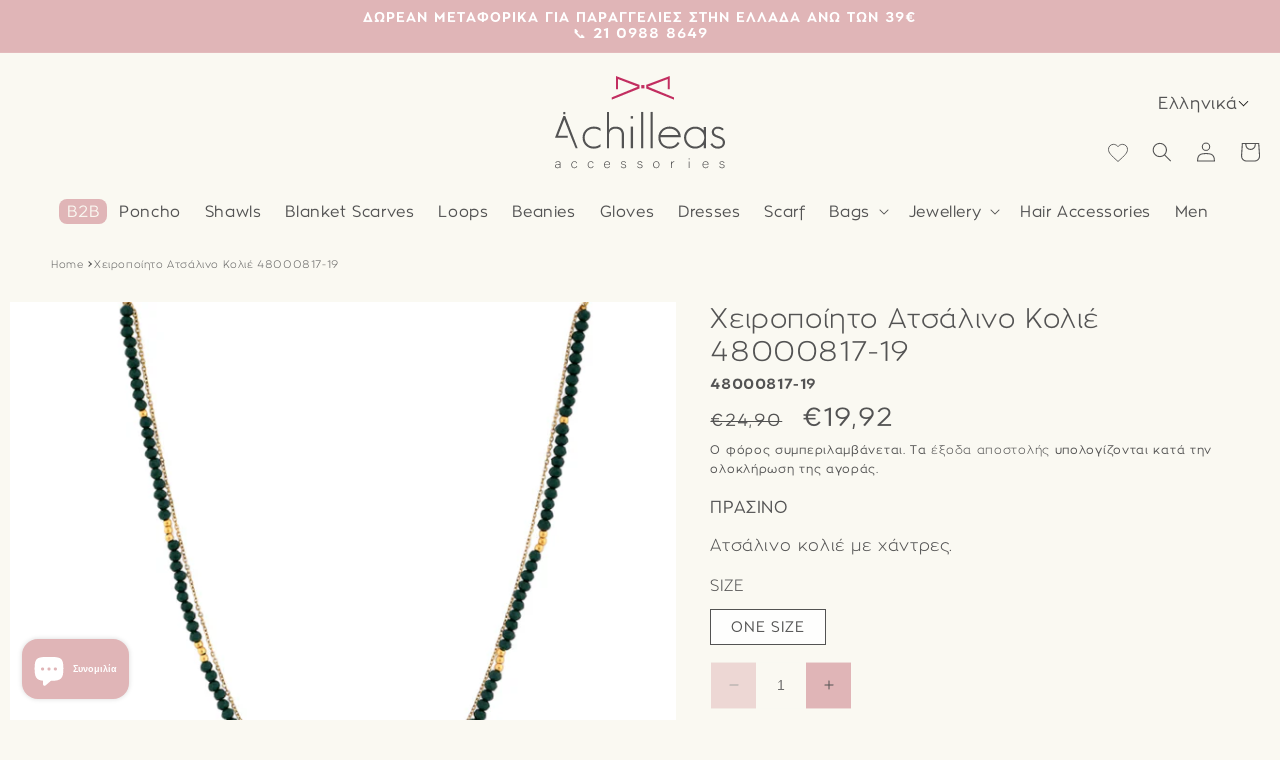

--- FILE ---
content_type: text/html; charset=utf-8
request_url: https://achilleasaccessories.gr/products/%CE%B1%CF%84%CF%83%CE%B1%CE%BB%CE%B9%CE%BD%CE%BF-%CE%BA%CE%BF%CE%BB%CE%B9%CE%B5-48000817-19-%CF%80%CF%81%CE%B1%CF%83%CE%B9%CE%BD%CE%BF
body_size: 48215
content:
<!doctype html>
<html class="no-js" lang="el">
  <head>
    <meta charset="utf-8">
    <meta http-equiv="X-UA-Compatible" content="IE=edge">
    <meta name="viewport" content="width=device-width,initial-scale=1">
    <meta name="theme-color" content="">
    <link rel="canonical" href="https://achilleasaccessories.gr/products/%ce%b1%cf%84%cf%83%ce%b1%ce%bb%ce%b9%ce%bd%ce%bf-%ce%ba%ce%bf%ce%bb%ce%b9%ce%b5-48000817-19-%cf%80%cf%81%ce%b1%cf%83%ce%b9%ce%bd%ce%bf">
    <link rel="preconnect" href="https://cdn.shopify.com" crossorigin>

    
    <link rel="preconnect" href="https://fonts.googleapis.com">
    <link rel="preconnect" href="https://fonts.gstatic.com" crossorigin>
    <link rel="preload" href="https://fonts.googleapis.com/css2?family=Italiana&display=swap" as="style">
    <link
      rel="stylesheet"
      href="https://fonts.googleapis.com/css2?family=Italiana&display=swap"
      media="print"
      onload="this.media='all'"
    >
    <noscript>
      <link rel="stylesheet" href="https://fonts.googleapis.com/css2?family=Italiana&display=swap">
    </noscript>
    
<style>
    @font-face {
        font-family: "Mona";
        src: url("https://cdn.shopify.com/s/files/1/0758/2688/8988/files/Mona-Light.otf?v=1699537235")
            format("opentype");
        font-weight: 300;
        -webkit-font-smoothing: antialiased;
        -moz-osx-font-smoothing: antialiased;
        font-display: swap;
    }
    @font-face {
        font-family: "Mona";
        src: url("https://cdn.shopify.com/s/files/1/0758/2688/8988/files/Mona.otf?v=1699537235")
            format("opentype");
        font-weight: 400;
        -webkit-font-smoothing: antialiased;
        -moz-osx-font-smoothing: antialiased;
        font-display: swap;
    }
    
    @font-face {
        font-family: "Mona";
        src: url("https://cdn.shopify.com/s/files/1/0758/2688/8988/files/Mona-Bold.otf?v=1699537240") format("opentype");
        font-weight: bold;
        -webkit-font-smoothing: antialiased;
        -moz-osx-font-smoothing: antialiased;
        font-display: swap;
    }
    @font-face {
        font-family: 'Mona';
        src: url('https://cdn.shopify.com/s/files/1/0758/2688/8988/files/Mona-Bold.otf?v=1699537240')
          format('opentype');
        font-weight: 500;
        -webkit-font-smoothing: antialiased;
        -moz-osx-font-smoothing: antialiased;
        font-display: swap;
      }

    body, html, p, a, h3, h4,h5,h6{
        font-family:'Mona', sans-serif!important;
    }
    </style>
    <link rel="stylesheet" href="//achilleasaccessories.gr/cdn/shop/t/104/assets/swiper-bundle.min.css?v=150784071885930508201764237149" media="print" onload="this.media='all'">
    <script src="//achilleasaccessories.gr/cdn/shop/t/104/assets/swiper-bundle.min.js?v=140229966564506460931764237151"></script>

    
    <link
      rel="stylesheet"
      href="https://cdnjs.cloudflare.com/ajax/libs/aos/2.3.4/aos.css"
      integrity="sha512-1cK78a1o+ht2JcaW6g8OXYwqpev9+6GqOkz9xmBN9iUUhIndKtxwILGWYOSibOKjLsEdjyjZvYDq/cZwNeak0w=="
      crossorigin="anonymous"
      referrerpolicy="no-referrer"
    >
    <script
      src="https://cdnjs.cloudflare.com/ajax/libs/aos/2.3.4/aos.js"
      integrity="sha512-A7AYk1fGKX6S2SsHywmPkrnzTZHrgiVT7GcQkLGDe2ev0aWb8zejytzS8wjo7PGEXKqJOrjQ4oORtnimIRZBtw=="
      crossorigin="anonymous"
      referrerpolicy="no-referrer"
    ></script>
    

    
<link rel="icon" type="image/png" href="//achilleasaccessories.gr/cdn/shop/files/Achilleas_accessories.png?crop=center&height=32&v=1701252436&width=32"><link rel="preconnect" href="https://fonts.shopifycdn.com" crossorigin><title>
      Χειροποίητο Ατσάλινο Κολιέ 48000817-19
 &ndash; Achilleas Accessories Official</title>

    
      <meta name="description" content="Ατσάλινο κολιέ με χάντρες.">
    

    

<meta property="og:site_name" content="Achilleas Accessories Official">
<meta property="og:url" content="https://achilleasaccessories.gr/products/%ce%b1%cf%84%cf%83%ce%b1%ce%bb%ce%b9%ce%bd%ce%bf-%ce%ba%ce%bf%ce%bb%ce%b9%ce%b5-48000817-19-%cf%80%cf%81%ce%b1%cf%83%ce%b9%ce%bd%ce%bf">
<meta property="og:title" content="Χειροποίητο Ατσάλινο Κολιέ 48000817-19">
<meta property="og:type" content="product">
<meta property="og:description" content="Ατσάλινο κολιέ με χάντρες."><meta property="og:image" content="http://achilleasaccessories.gr/cdn/shop/files/48000817_19_00.jpg?v=1694590134">
  <meta property="og:image:secure_url" content="https://achilleasaccessories.gr/cdn/shop/files/48000817_19_00.jpg?v=1694590134">
  <meta property="og:image:width" content="1000">
  <meta property="og:image:height" content="1200"><meta property="og:price:amount" content="19,92">
  <meta property="og:price:currency" content="EUR"><meta name="twitter:card" content="summary_large_image">
<meta name="twitter:title" content="Χειροποίητο Ατσάλινο Κολιέ 48000817-19">
<meta name="twitter:description" content="Ατσάλινο κολιέ με χάντρες.">


    <script src="//achilleasaccessories.gr/cdn/shop/t/104/assets/constants.js?v=95358004781563950421764237113" defer="defer"></script>
    <script src="//achilleasaccessories.gr/cdn/shop/t/104/assets/pubsub.js?v=2921868252632587581764237130" defer="defer"></script>
    <script src="//achilleasaccessories.gr/cdn/shop/t/104/assets/global.js?v=147540920198455069011764237118" defer="defer"></script>
    <script>window.performance && window.performance.mark && window.performance.mark('shopify.content_for_header.start');</script><meta name="google-site-verification" content="57jBoJ0o6CgiiepZOiks13xQPviw4t3Hsh13a4Vjgu4">
<meta id="shopify-digital-wallet" name="shopify-digital-wallet" content="/75826888988/digital_wallets/dialog">
<link rel="alternate" hreflang="x-default" href="https://achilleasaccessories.gr/products/%CE%B1%CF%84%CF%83%CE%B1%CE%BB%CE%B9%CE%BD%CE%BF-%CE%BA%CE%BF%CE%BB%CE%B9%CE%B5-48000817-19-%CF%80%CF%81%CE%B1%CF%83%CE%B9%CE%BD%CE%BF">
<link rel="alternate" hreflang="el" href="https://achilleasaccessories.gr/products/%CE%B1%CF%84%CF%83%CE%B1%CE%BB%CE%B9%CE%BD%CE%BF-%CE%BA%CE%BF%CE%BB%CE%B9%CE%B5-48000817-19-%CF%80%CF%81%CE%B1%CF%83%CE%B9%CE%BD%CE%BF">
<link rel="alternate" hreflang="en" href="https://achilleasaccessories.gr/en/products/%CE%B1%CF%84%CF%83%CE%B1%CE%BB%CE%B9%CE%BD%CE%BF-%CE%BA%CE%BF%CE%BB%CE%B9%CE%B5-48000817-19-%CF%80%CF%81%CE%B1%CF%83%CE%B9%CE%BD%CE%BF">
<link rel="alternate" type="application/json+oembed" href="https://achilleasaccessories.gr/products/%ce%b1%cf%84%cf%83%ce%b1%ce%bb%ce%b9%ce%bd%ce%bf-%ce%ba%ce%bf%ce%bb%ce%b9%ce%b5-48000817-19-%cf%80%cf%81%ce%b1%cf%83%ce%b9%ce%bd%ce%bf.oembed">
<script async="async" src="/checkouts/internal/preloads.js?locale=el-GR"></script>
<script id="shopify-features" type="application/json">{"accessToken":"0f6cbcac6456e8cafd7faca0df2ab38b","betas":["rich-media-storefront-analytics"],"domain":"achilleasaccessories.gr","predictiveSearch":true,"shopId":75826888988,"locale":"el"}</script>
<script>var Shopify = Shopify || {};
Shopify.shop = "achilleas-accessories.myshopify.com";
Shopify.locale = "el";
Shopify.currency = {"active":"EUR","rate":"1.0"};
Shopify.country = "GR";
Shopify.theme = {"name":"Copy of Live (menu item color)","id":186612023673,"schema_name":"Dawn","schema_version":"9.0.0","theme_store_id":887,"role":"main"};
Shopify.theme.handle = "null";
Shopify.theme.style = {"id":null,"handle":null};
Shopify.cdnHost = "achilleasaccessories.gr/cdn";
Shopify.routes = Shopify.routes || {};
Shopify.routes.root = "/";</script>
<script type="module">!function(o){(o.Shopify=o.Shopify||{}).modules=!0}(window);</script>
<script>!function(o){function n(){var o=[];function n(){o.push(Array.prototype.slice.apply(arguments))}return n.q=o,n}var t=o.Shopify=o.Shopify||{};t.loadFeatures=n(),t.autoloadFeatures=n()}(window);</script>
<script id="shop-js-analytics" type="application/json">{"pageType":"product"}</script>
<script defer="defer" async type="module" src="//achilleasaccessories.gr/cdn/shopifycloud/shop-js/modules/v2/client.init-shop-cart-sync_CA-k_-bH.el.esm.js"></script>
<script defer="defer" async type="module" src="//achilleasaccessories.gr/cdn/shopifycloud/shop-js/modules/v2/chunk.common_B9X36xNm.esm.js"></script>
<script type="module">
  await import("//achilleasaccessories.gr/cdn/shopifycloud/shop-js/modules/v2/client.init-shop-cart-sync_CA-k_-bH.el.esm.js");
await import("//achilleasaccessories.gr/cdn/shopifycloud/shop-js/modules/v2/chunk.common_B9X36xNm.esm.js");

  window.Shopify.SignInWithShop?.initShopCartSync?.({"fedCMEnabled":true,"windoidEnabled":true});

</script>
<script>(function() {
  var isLoaded = false;
  function asyncLoad() {
    if (isLoaded) return;
    isLoaded = true;
    var urls = ["https:\/\/cdn.nfcube.com\/instafeed-ffe812542e2d5df46dd445100e0ed661.js?shop=achilleas-accessories.myshopify.com"];
    for (var i = 0; i < urls.length; i++) {
      var s = document.createElement('script');
      s.type = 'text/javascript';
      s.async = true;
      s.src = urls[i];
      var x = document.getElementsByTagName('script')[0];
      x.parentNode.insertBefore(s, x);
    }
  };
  if(window.attachEvent) {
    window.attachEvent('onload', asyncLoad);
  } else {
    window.addEventListener('load', asyncLoad, false);
  }
})();</script>
<script id="__st">var __st={"a":75826888988,"offset":7200,"reqid":"3e72edf2-60a5-4a36-bc1a-090940984e8f-1768623222","pageurl":"achilleasaccessories.gr\/products\/%CE%B1%CF%84%CF%83%CE%B1%CE%BB%CE%B9%CE%BD%CE%BF-%CE%BA%CE%BF%CE%BB%CE%B9%CE%B5-48000817-19-%CF%80%CF%81%CE%B1%CF%83%CE%B9%CE%BD%CE%BF","u":"7ae96e0e21cf","p":"product","rtyp":"product","rid":8590763983132};</script>
<script>window.ShopifyPaypalV4VisibilityTracking = true;</script>
<script id="captcha-bootstrap">!function(){'use strict';const t='contact',e='account',n='new_comment',o=[[t,t],['blogs',n],['comments',n],[t,'customer']],c=[[e,'customer_login'],[e,'guest_login'],[e,'recover_customer_password'],[e,'create_customer']],r=t=>t.map((([t,e])=>`form[action*='/${t}']:not([data-nocaptcha='true']) input[name='form_type'][value='${e}']`)).join(','),a=t=>()=>t?[...document.querySelectorAll(t)].map((t=>t.form)):[];function s(){const t=[...o],e=r(t);return a(e)}const i='password',u='form_key',d=['recaptcha-v3-token','g-recaptcha-response','h-captcha-response',i],f=()=>{try{return window.sessionStorage}catch{return}},m='__shopify_v',_=t=>t.elements[u];function p(t,e,n=!1){try{const o=window.sessionStorage,c=JSON.parse(o.getItem(e)),{data:r}=function(t){const{data:e,action:n}=t;return t[m]||n?{data:e,action:n}:{data:t,action:n}}(c);for(const[e,n]of Object.entries(r))t.elements[e]&&(t.elements[e].value=n);n&&o.removeItem(e)}catch(o){console.error('form repopulation failed',{error:o})}}const l='form_type',E='cptcha';function T(t){t.dataset[E]=!0}const w=window,h=w.document,L='Shopify',v='ce_forms',y='captcha';let A=!1;((t,e)=>{const n=(g='f06e6c50-85a8-45c8-87d0-21a2b65856fe',I='https://cdn.shopify.com/shopifycloud/storefront-forms-hcaptcha/ce_storefront_forms_captcha_hcaptcha.v1.5.2.iife.js',D={infoText:'Προστατεύεται με το hCaptcha',privacyText:'Απόρρητο',termsText:'Όροι'},(t,e,n)=>{const o=w[L][v],c=o.bindForm;if(c)return c(t,g,e,D).then(n);var r;o.q.push([[t,g,e,D],n]),r=I,A||(h.body.append(Object.assign(h.createElement('script'),{id:'captcha-provider',async:!0,src:r})),A=!0)});var g,I,D;w[L]=w[L]||{},w[L][v]=w[L][v]||{},w[L][v].q=[],w[L][y]=w[L][y]||{},w[L][y].protect=function(t,e){n(t,void 0,e),T(t)},Object.freeze(w[L][y]),function(t,e,n,w,h,L){const[v,y,A,g]=function(t,e,n){const i=e?o:[],u=t?c:[],d=[...i,...u],f=r(d),m=r(i),_=r(d.filter((([t,e])=>n.includes(e))));return[a(f),a(m),a(_),s()]}(w,h,L),I=t=>{const e=t.target;return e instanceof HTMLFormElement?e:e&&e.form},D=t=>v().includes(t);t.addEventListener('submit',(t=>{const e=I(t);if(!e)return;const n=D(e)&&!e.dataset.hcaptchaBound&&!e.dataset.recaptchaBound,o=_(e),c=g().includes(e)&&(!o||!o.value);(n||c)&&t.preventDefault(),c&&!n&&(function(t){try{if(!f())return;!function(t){const e=f();if(!e)return;const n=_(t);if(!n)return;const o=n.value;o&&e.removeItem(o)}(t);const e=Array.from(Array(32),(()=>Math.random().toString(36)[2])).join('');!function(t,e){_(t)||t.append(Object.assign(document.createElement('input'),{type:'hidden',name:u})),t.elements[u].value=e}(t,e),function(t,e){const n=f();if(!n)return;const o=[...t.querySelectorAll(`input[type='${i}']`)].map((({name:t})=>t)),c=[...d,...o],r={};for(const[a,s]of new FormData(t).entries())c.includes(a)||(r[a]=s);n.setItem(e,JSON.stringify({[m]:1,action:t.action,data:r}))}(t,e)}catch(e){console.error('failed to persist form',e)}}(e),e.submit())}));const S=(t,e)=>{t&&!t.dataset[E]&&(n(t,e.some((e=>e===t))),T(t))};for(const o of['focusin','change'])t.addEventListener(o,(t=>{const e=I(t);D(e)&&S(e,y())}));const B=e.get('form_key'),M=e.get(l),P=B&&M;t.addEventListener('DOMContentLoaded',(()=>{const t=y();if(P)for(const e of t)e.elements[l].value===M&&p(e,B);[...new Set([...A(),...v().filter((t=>'true'===t.dataset.shopifyCaptcha))])].forEach((e=>S(e,t)))}))}(h,new URLSearchParams(w.location.search),n,t,e,['guest_login'])})(!0,!0)}();</script>
<script integrity="sha256-4kQ18oKyAcykRKYeNunJcIwy7WH5gtpwJnB7kiuLZ1E=" data-source-attribution="shopify.loadfeatures" defer="defer" src="//achilleasaccessories.gr/cdn/shopifycloud/storefront/assets/storefront/load_feature-a0a9edcb.js" crossorigin="anonymous"></script>
<script data-source-attribution="shopify.dynamic_checkout.dynamic.init">var Shopify=Shopify||{};Shopify.PaymentButton=Shopify.PaymentButton||{isStorefrontPortableWallets:!0,init:function(){window.Shopify.PaymentButton.init=function(){};var t=document.createElement("script");t.src="https://achilleasaccessories.gr/cdn/shopifycloud/portable-wallets/latest/portable-wallets.el.js",t.type="module",document.head.appendChild(t)}};
</script>
<script data-source-attribution="shopify.dynamic_checkout.buyer_consent">
  function portableWalletsHideBuyerConsent(e){var t=document.getElementById("shopify-buyer-consent"),n=document.getElementById("shopify-subscription-policy-button");t&&n&&(t.classList.add("hidden"),t.setAttribute("aria-hidden","true"),n.removeEventListener("click",e))}function portableWalletsShowBuyerConsent(e){var t=document.getElementById("shopify-buyer-consent"),n=document.getElementById("shopify-subscription-policy-button");t&&n&&(t.classList.remove("hidden"),t.removeAttribute("aria-hidden"),n.addEventListener("click",e))}window.Shopify?.PaymentButton&&(window.Shopify.PaymentButton.hideBuyerConsent=portableWalletsHideBuyerConsent,window.Shopify.PaymentButton.showBuyerConsent=portableWalletsShowBuyerConsent);
</script>
<script data-source-attribution="shopify.dynamic_checkout.cart.bootstrap">document.addEventListener("DOMContentLoaded",(function(){function t(){return document.querySelector("shopify-accelerated-checkout-cart, shopify-accelerated-checkout")}if(t())Shopify.PaymentButton.init();else{new MutationObserver((function(e,n){t()&&(Shopify.PaymentButton.init(),n.disconnect())})).observe(document.body,{childList:!0,subtree:!0})}}));
</script>
<script id="sections-script" data-sections="header" defer="defer" src="//achilleasaccessories.gr/cdn/shop/t/104/compiled_assets/scripts.js?v=11443"></script>
<script>window.performance && window.performance.mark && window.performance.mark('shopify.content_for_header.end');</script>


    <style data-shopify>
      @font-face {
  font-family: Assistant;
  font-weight: 400;
  font-style: normal;
  font-display: swap;
  src: url("//achilleasaccessories.gr/cdn/fonts/assistant/assistant_n4.9120912a469cad1cc292572851508ca49d12e768.woff2") format("woff2"),
       url("//achilleasaccessories.gr/cdn/fonts/assistant/assistant_n4.6e9875ce64e0fefcd3f4446b7ec9036b3ddd2985.woff") format("woff");
}

      @font-face {
  font-family: Assistant;
  font-weight: 700;
  font-style: normal;
  font-display: swap;
  src: url("//achilleasaccessories.gr/cdn/fonts/assistant/assistant_n7.bf44452348ec8b8efa3aa3068825305886b1c83c.woff2") format("woff2"),
       url("//achilleasaccessories.gr/cdn/fonts/assistant/assistant_n7.0c887fee83f6b3bda822f1150b912c72da0f7b64.woff") format("woff");
}

      
      
      @font-face {
  font-family: Assistant;
  font-weight: 400;
  font-style: normal;
  font-display: swap;
  src: url("//achilleasaccessories.gr/cdn/fonts/assistant/assistant_n4.9120912a469cad1cc292572851508ca49d12e768.woff2") format("woff2"),
       url("//achilleasaccessories.gr/cdn/fonts/assistant/assistant_n4.6e9875ce64e0fefcd3f4446b7ec9036b3ddd2985.woff") format("woff");
}


      :root {
        --font-body-family: Assistant, sans-serif;
        --font-body-style: normal;
        --font-body-weight: 400;
        --font-body-weight-bold: 700;

        --font-heading-family: Assistant, sans-serif;
        --font-heading-style: normal;
        --font-heading-weight: 400;

        --font-body-scale: 1.0;
        --font-heading-scale: 1.0;

        --color-base-text: 250, 249, 242;
        --color-shadow: 250, 249, 242;
        --color-base-background-1: 250, 249, 242;
        --color-base-background-2: 243, 243, 243;
        --color-base-solid-button-labels: 255, 255, 255;
        --color-base-outline-button-labels: 18, 18, 18;
        --color-base-accent-1: 224, 181, 183;
        --color-base-accent-2: 250, 249, 242;
        --payment-terms-background-color: #faf9f2;

        --gradient-base-background-1: #faf9f2;
        --gradient-base-background-2: #f3f3f3;
        --gradient-base-accent-1: #e0b5b7;
        --gradient-base-accent-2: #faf9f2;

        --media-padding: px;
        --media-border-opacity: 0.0;
        --media-border-width: 0px;
        --media-radius: 0px;
        --media-shadow-opacity: 0.0;
        --media-shadow-horizontal-offset: 0px;
        --media-shadow-vertical-offset: 4px;
        --media-shadow-blur-radius: 5px;
        --media-shadow-visible: 0;

        --page-width: 150rem;
        --page-width-margin: 0rem;

        --product-card-image-padding: 0.6rem;
        --product-card-corner-radius: 0.0rem;
        --product-card-text-alignment: left;
        --product-card-border-width: 0.0rem;
        --product-card-border-opacity: 0.0;
        --product-card-shadow-opacity: 0.0;
        --product-card-shadow-visible: 0;
        --product-card-shadow-horizontal-offset: 0.0rem;
        --product-card-shadow-vertical-offset: 0.4rem;
        --product-card-shadow-blur-radius: 0.0rem;

        --collection-card-image-padding: 0.0rem;
        --collection-card-corner-radius: 0.0rem;
        --collection-card-text-alignment: left;
        --collection-card-border-width: 0.0rem;
        --collection-card-border-opacity: 0.1;
        --collection-card-shadow-opacity: 0.0;
        --collection-card-shadow-visible: 0;
        --collection-card-shadow-horizontal-offset: 0.0rem;
        --collection-card-shadow-vertical-offset: 0.4rem;
        --collection-card-shadow-blur-radius: 0.5rem;

        --blog-card-image-padding: 0.0rem;
        --blog-card-corner-radius: 0.0rem;
        --blog-card-text-alignment: left;
        --blog-card-border-width: 0.0rem;
        --blog-card-border-opacity: 0.1;
        --blog-card-shadow-opacity: 0.0;
        --blog-card-shadow-visible: 0;
        --blog-card-shadow-horizontal-offset: 0.0rem;
        --blog-card-shadow-vertical-offset: 0.4rem;
        --blog-card-shadow-blur-radius: 0.5rem;

        --badge-corner-radius: 0.4rem;

        --popup-border-width: 1px;
        --popup-border-opacity: 0.1;
        --popup-corner-radius: 0px;
        --popup-shadow-opacity: 0.0;
        --popup-shadow-horizontal-offset: 0px;
        --popup-shadow-vertical-offset: 4px;
        --popup-shadow-blur-radius: 5px;

        --drawer-border-width: 1px;
        --drawer-border-opacity: 0.1;
        --drawer-shadow-opacity: 0.0;
        --drawer-shadow-horizontal-offset: 0px;
        --drawer-shadow-vertical-offset: 4px;
        --drawer-shadow-blur-radius: 5px;

        --spacing-sections-desktop: 0px;
        --spacing-sections-mobile: 0px;

        --grid-desktop-vertical-spacing: 8px;
        --grid-desktop-horizontal-spacing: 8px;
        --grid-mobile-vertical-spacing: 4px;
        --grid-mobile-horizontal-spacing: 4px;

        --text-boxes-border-opacity: 0.1;
        --text-boxes-border-width: 0px;
        --text-boxes-radius: 0px;
        --text-boxes-shadow-opacity: 0.0;
        --text-boxes-shadow-visible: 0;
        --text-boxes-shadow-horizontal-offset: 0px;
        --text-boxes-shadow-vertical-offset: 4px;
        --text-boxes-shadow-blur-radius: 5px;

        --buttons-radius: 0px;
        --buttons-radius-outset: 0px;
        --buttons-border-width: 1px;
        --buttons-border-opacity: 1.0;
        --buttons-shadow-opacity: 0.0;
        --buttons-shadow-visible: 0;
        --buttons-shadow-horizontal-offset: 0px;
        --buttons-shadow-vertical-offset: 4px;
        --buttons-shadow-blur-radius: 5px;
        --buttons-border-offset: 0px;

        --inputs-radius: 0px;
        --inputs-border-width: 1px;
        --inputs-border-opacity: 0.55;
        --inputs-shadow-opacity: 0.0;
        --inputs-shadow-horizontal-offset: 0px;
        --inputs-margin-offset: 0px;
        --inputs-shadow-vertical-offset: 4px;
        --inputs-shadow-blur-radius: 5px;
        --inputs-radius-outset: 0px;

        --variant-pills-radius: 0px;
        --variant-pills-border-width: 1px;
        --variant-pills-border-opacity: 0.55;
        --variant-pills-shadow-opacity: 0.0;
        --variant-pills-shadow-horizontal-offset: 0px;
        --variant-pills-shadow-vertical-offset: 4px;
        --variant-pills-shadow-blur-radius: 5px;
      }

      *,
      *::before,
      *::after {
        box-sizing: inherit;
      }

      html {
        box-sizing: border-box;
        font-size: calc(var(--font-body-scale) * 62.5%);
        height: 100%;
      }

      body {
        display: grid;
        grid-template-rows: auto auto 1fr auto;
        grid-template-columns: 100%;
        min-height: 100%;
        margin: 0;
        font-size: 1.5rem;
        letter-spacing: 0.06rem;
        line-height: calc(1 + 0.8 / var(--font-body-scale));
        font-family: var(--font-body-family);
        font-style: var(--font-body-style);
        font-weight: var(--font-body-weight);
      }

      @media screen and (min-width: 750px) {
        body {
          font-size: 1.6rem;
        }
      }
    </style>

    
    <link href="//achilleasaccessories.gr/cdn/shop/t/104/assets/base.css?v=67329630547811016741764237076" rel="stylesheet" type="text/css" media="all" />
<link rel="preload" as="font" href="//achilleasaccessories.gr/cdn/fonts/assistant/assistant_n4.9120912a469cad1cc292572851508ca49d12e768.woff2" type="font/woff2" crossorigin><link rel="preload" as="font" href="//achilleasaccessories.gr/cdn/fonts/assistant/assistant_n4.9120912a469cad1cc292572851508ca49d12e768.woff2" type="font/woff2" crossorigin><link
        rel="stylesheet"
        href="//achilleasaccessories.gr/cdn/shop/t/104/assets/component-predictive-search.css?v=85913294783299393391764237105"
        media="print"
        onload="this.media='all'"
      ><script>
      document.documentElement.className = document.documentElement.className.replace('no-js', 'js');
      if (Shopify.designMode) {
        document.documentElement.classList.add('shopify-design-mode');
      }
    </script>

    
    <script src="//achilleasaccessories.gr/cdn/shop/t/104/assets/wishlist.js?v=119450525678163024831764237160" defer="defer"></script><script>
    !function(t,n,e,o,a){function d(t){var n=~~(Date.now()/3e5),o=document.createElement(e);o.async=!0,o.src=t+"?ts="+n;var a=document.getElementsByTagName(e)[0];a.parentNode.insertBefore(o,a)}
    t.MooTrackerObject=a,t[a]=t[a]||function( ){return t[a].q?void t[a].q.push(arguments):void(t[a].q=[arguments])},window .attachEvent?window.attachEvent("onload",d.bind(this,o) ):window.addEventListener("load",d.bind(this,o),!1)
  }
  (window,document,"script","//cdn.stat-track.com/statics/moosend-tracking.min.js","mootrack");
    mootrack("init", "240b8fb8-1bd0-461b-b855-062cad6a0a13");mootrack("PAGE_VIEWED", [{ product: {
        itemCode: "48000817-19",itemName: "Χειροποίητο Ατσάλινο Κολιέ 48000817-19 - ΠΡΑΣΙΝΟ \/ ONE SIZE",itemImage: "https:\/\/achilleasaccessories.gr\/cdn\/shop\/files\/48000817_19_00.jpg?v=1694590134",itemPrice: "19.92",itemUrl: "https:\/\/achilleasaccessories.gr\/products\/%CE%B1%CF%84%CF%83%CE%B1%CE%BB%CE%B9%CE%BD%CE%BF-%CE%BA%CE%BF%CE%BB%CE%B9%CE%B5-48000817-19-%CF%80%CF%81%CE%B1%CF%83%CE%B9%CE%BD%CE%BF?variant=46556373483804",itemQuantity: 1,itemTotalPrice: "19.92",itemSupplier: "Achilleas accessories","Color": "ΠΡΑΣΙΝΟ","Size": "ONE SIZE"} }]);</script><!-- -------------------------------------- -->
<!--         Think Plus | code:head         -->
<!-- -------------------------------------- -->

<link href="//achilleasaccessories.gr/cdn/shop/t/104/assets/thinkplus-style.main.min.css?v=16471705760941452391764237157" rel="stylesheet" /><link href="//achilleasaccessories.gr/cdn/shop/t/104/assets/thinkplus-style.fcs.min.css?v=148866116543760356841764237155" rel="stylesheet" />
    <script type="text/javascript">
  window.Rivo = window.Rivo || {};
  window.Rivo.common = window.Rivo.common || {};
  window.Rivo.common.shop = {
    permanent_domain: 'achilleas-accessories.myshopify.com',
    currency: "EUR",
    money_format: "€{{amount_with_comma_separator}}",
    id: 75826888988
  };
  

  window.Rivo.common.template = 'product';
  window.Rivo.common.cart = {};
  window.Rivo.common.vapid_public_key = "BJuXCmrtTK335SuczdNVYrGVtP_WXn4jImChm49st7K7z7e8gxSZUKk4DhUpk8j2Xpiw5G4-ylNbMKLlKkUEU98=";
  window.Rivo.global_config = {"asset_urls":{"loy":{"api_js":"https:\/\/cdn.shopify.com\/s\/files\/1\/0194\/1736\/6592\/t\/1\/assets\/ba_rivo_api.js?v=1695089532","init_js":"https:\/\/cdn.shopify.com\/s\/files\/1\/0194\/1736\/6592\/t\/1\/assets\/ba_loy_init.js?v=1695089522","referrals_js":"https:\/\/cdn.shopify.com\/s\/files\/1\/0194\/1736\/6592\/t\/1\/assets\/ba_loy_referrals.js?v=1695089528","referrals_css":"https:\/\/cdn.shopify.com\/s\/files\/1\/0194\/1736\/6592\/t\/1\/assets\/ba_loy_referrals.css?v=1690178293","widget_js":"https:\/\/cdn.shopify.com\/s\/files\/1\/0194\/1736\/6592\/t\/1\/assets\/ba_loy_widget.js?v=1695089523","widget_css":"https:\/\/cdn.shopify.com\/s\/files\/1\/0194\/1736\/6592\/t\/1\/assets\/ba_loy_widget.css?v=1691714514","page_init_js":"https:\/\/cdn.shopify.com\/s\/files\/1\/0194\/1736\/6592\/t\/1\/assets\/ba_loy_page_init.js?v=1695089525","page_widget_js":"https:\/\/cdn.shopify.com\/s\/files\/1\/0194\/1736\/6592\/t\/1\/assets\/ba_loy_page_widget.js?v=1695089526","page_widget_css":"https:\/\/cdn.shopify.com\/s\/files\/1\/0194\/1736\/6592\/t\/1\/assets\/ba_loy_page.css?v=1689377962","page_preview_js":"\/assets\/msg\/loy_page_preview.js"},"rev":{"init_js":"https:\/\/cdn.shopify.com\/s\/files\/1\/0194\/1736\/6592\/t\/1\/assets\/ba_rev_init.js?v=1689085730","display_js":"https:\/\/cdn.shopify.com\/s\/files\/1\/0194\/1736\/6592\/t\/1\/assets\/ba_rev_display.js?v=1693360298","modal_js":"https:\/\/cdn.shopify.com\/s\/files\/1\/0194\/1736\/6592\/t\/1\/assets\/ba_rev_modal.js?v=1693360297","widget_css":"https:\/\/cdn.shopify.com\/s\/files\/1\/0194\/1736\/6592\/t\/1\/assets\/ba_rev_widget.css?v=1680320455","modal_css":"https:\/\/cdn.shopify.com\/s\/files\/1\/0194\/1736\/6592\/t\/1\/assets\/ba_rev_modal.css?v=1680295707"},"pu":{"init_js":"https:\/\/cdn.shopify.com\/s\/files\/1\/0194\/1736\/6592\/t\/1\/assets\/ba_pu_init.js?v=1635877170"},"widgets":{"init_js":"https:\/\/cdn.shopify.com\/s\/files\/1\/0194\/1736\/6592\/t\/1\/assets\/ba_widget_init.js?v=1693880958","modal_js":"https:\/\/cdn.shopify.com\/s\/files\/1\/0194\/1736\/6592\/t\/1\/assets\/ba_widget_modal.js?v=1693880960","modal_css":"https:\/\/cdn.shopify.com\/s\/files\/1\/0194\/1736\/6592\/t\/1\/assets\/ba_widget_modal.css?v=1654723622"},"forms":{"init_js":"https:\/\/cdn.shopify.com\/s\/files\/1\/0194\/1736\/6592\/t\/1\/assets\/ba_forms_init.js?v=1695089529","widget_js":"https:\/\/cdn.shopify.com\/s\/files\/1\/0194\/1736\/6592\/t\/1\/assets\/ba_forms_widget.js?v=1695089531","forms_css":"https:\/\/cdn.shopify.com\/s\/files\/1\/0194\/1736\/6592\/t\/1\/assets\/ba_forms.css?v=1654711758"},"global":{"helper_js":"https:\/\/cdn.shopify.com\/s\/files\/1\/0194\/1736\/6592\/t\/1\/assets\/ba_tracking.js?v=1680229884"}},"proxy_paths":{"pop":"\/apps\/ba-pop","app_metrics":"\/apps\/ba-pop\/app_metrics","push_subscription":"\/apps\/ba-pop\/push"},"aat":["pop"],"pv":false,"sts":false,"bam":false,"batc":false,"base_money_format":"€{{amount_with_comma_separator}}","online_store_version":2,"loy_js_api_enabled":false,"shop":{"name":"Achilleas accessories","domain":"achilleas-accessories.myshopify.com"}};

  
    if (window.Rivo.common.template == 'product'){
      window.Rivo.common.product = {
        id: 8590763983132, price: 1992, handle: "ατσαλινο-κολιε-48000817-19-πρασινο", tags: ["auto_imported_from_erp","necklaces","season_name: 2022-2023 FALL WINTER"],
        available: true, title: "Χειροποίητο Ατσάλινο Κολιέ 48000817-19", variants: [{"id":46556373483804,"title":"ΠΡΑΣΙΝΟ \/ ONE SIZE","option1":"ΠΡΑΣΙΝΟ","option2":"ONE SIZE","option3":null,"sku":"48000817-19","requires_shipping":true,"taxable":true,"featured_image":null,"available":true,"name":"Χειροποίητο Ατσάλινο Κολιέ 48000817-19 - ΠΡΑΣΙΝΟ \/ ONE SIZE","public_title":"ΠΡΑΣΙΝΟ \/ ONE SIZE","options":["ΠΡΑΣΙΝΟ","ONE SIZE"],"price":1992,"weight":0,"compare_at_price":2490,"inventory_management":"shopify","barcode":"5206534649479","requires_selling_plan":false,"selling_plan_allocations":[]}]
      };
    }
  




    window.Rivo.widgets_config = {"id":115856,"active":false,"frequency_limit_amount":2,"frequency_limit_time_unit":"days","background_image":{"position":"none","widget_background_preview_url":""},"initial_state":{"body":"Great things happen to our subscribers\r\n\r\n","title":"Subscribe","cta_text":"SIGN UP","show_email":"true","action_text":"Saving...","footer_text":"You are signing up to receive communication via email and can unsubscribe at any time.","dismiss_text":"No thanks","email_placeholder":"Email Address","phone_placeholder":"Phone Number"},"success_state":{"body":"Thanks for subscribing.","title":"Welcome! 🎉","cta_text":"Continue shopping","cta_action":"dismiss","redirect_url":"","open_url_new_tab":"false"},"closed_state":{"action":"close_widget","font_size":"20","action_text":"GET 10% OFF","display_offset":"300","display_position":"left"},"error_state":{"submit_error":"Sorry, please try again later","invalid_email":"Please enter valid email address!","error_subscribing":"Error subscribing, try again later","already_registered":"You have already registered","invalid_phone_number":"Please enter valid phone number!"},"trigger":{"action":"on_timer","delay_in_seconds":"0"},"colors":{"link_color":"#e0b5b7","sticky_bar_bg":"#C62828","cta_font_color":"#fff","body_font_color":"#535353","sticky_bar_text":"#fff","background_color":"#faf9f2","error_text_color":"#ff2626","title_font_color":"#535353","footer_font_color":"#bbb","dismiss_font_color":"#bbb","cta_background_color":"#e0b5b7","sticky_coupon_bar_bg":"#286ef8","error_text_background":"","sticky_coupon_bar_text":"#fff"},"sticky_coupon_bar":{"enabled":"false","message":"Don't forget to use your code"},"display_style":{"font":"inherit","size":"regular","align":"center"},"dismissable":true,"has_background":false,"opt_in_channels":["email"],"rules":[],"widget_css":".powered_by_rivo{\n  display: block;\n}\n.ba_widget_main_design {\n  background: #faf9f2;\n}\n.ba_widget_content{text-align: center}\n.ba_widget_parent{\n  font-family: inherit;\n}\n.ba_widget_parent.background{\n}\n.ba_widget_left_content{\n}\n.ba_widget_right_content{\n}\n#ba_widget_cta_button:disabled{\n  background: #e0b5b7cc;\n}\n#ba_widget_cta_button{\n  background: #e0b5b7;\n  color: #fff;\n}\n#ba_widget_cta_button:after {\n  background: #e0b5b7e0;\n}\n.ba_initial_state_title, .ba_success_state_title{\n  color: #535353;\n}\n.ba_initial_state_body, .ba_success_state_body{\n  color: #535353;\n}\n.ba_initial_state_dismiss_text{\n  color: #bbb;\n}\n.ba_initial_state_footer_text, .ba_initial_state_sms_agreement{\n  color: #bbb;\n}\n.ba_widget_error{\n  color: #ff2626;\n  background: ;\n}\n.ba_link_color{\n  color: #e0b5b7;\n}\n","custom_css":".ba_widget_main_design {\n    border-radius: 5px!important;\n}\n .ba_widget_logo_holder  img{\n    width:auto!important;\n   height: 85px!important;\n  margin-bottom:5px;\n}\n.ba_widget_parent, .ba_initial_state_title, * {\nfont-family: 'ZonaPro', sans-serif!important;\n}\n.powered_by_rivo{\ndisplay:none!important;}","logo":"https:\/\/d15d3imw3mjndz.cloudfront.net\/gz8ktsa7pne59wzn0dfzmo1mv4fm"};

</script>


<script type="text/javascript">
  

  //Global snippet for Rivo
  //this is updated automatically - do not edit manually.

  function loadScript(src, defer, done) {
    var js = document.createElement('script');
    js.src = src;
    js.defer = defer;
    js.onload = function(){done();};
    js.onerror = function(){
      done(new Error('Failed to load script ' + src));
    };
    document.head.appendChild(js);
  }

  function browserSupportsAllFeatures() {
    return window.Promise && window.fetch && window.Symbol;
  }

  if (browserSupportsAllFeatures()) {
    main();
  } else {
    loadScript('https://polyfill-fastly.net/v3/polyfill.min.js?features=Promise,fetch', true, main);
  }

  function loadAppScripts(){
     if (window.Rivo.global_config.aat.includes("loy")){
      loadScript(window.Rivo.global_config.asset_urls.loy.init_js, true, function(){});
     }

     if (window.Rivo.global_config.aat.includes("rev")){
      loadScript(window.Rivo.global_config.asset_urls.rev.init_js, true, function(){});
     }

     if (window.Rivo.global_config.aat.includes("pu")){
      loadScript(window.Rivo.global_config.asset_urls.pu.init_js, true, function(){});
     }

     if (window.Rivo.global_config.aat.includes("pop") || window.Rivo.global_config.aat.includes("pu")){
      loadScript(window.Rivo.global_config.asset_urls.widgets.init_js, true, function(){});
     }
  }

  function main(err) {
    loadScript(window.Rivo.global_config.asset_urls.global.helper_js, false, loadAppScripts);
  }
</script>

  <!-- BEGIN app block: shopify://apps/t-lab-ai-language-translate/blocks/custom_translations/b5b83690-efd4-434d-8c6a-a5cef4019faf --><!-- BEGIN app snippet: custom_translation_scripts --><script>
(()=>{var o=/\([0-9]+?\)$/,M=/\r?\n|\r|\t|\xa0|\u200B|\u200E|&nbsp;| /g,v=/<\/?[a-z][\s\S]*>/i,t=/^(https?:\/\/|\/\/)[^\s/$.?#].[^\s]*$/i,k=/\{\{\s*([a-zA-Z_]\w*)\s*\}\}/g,p=/\{\{\s*([a-zA-Z_]\w*)\s*\}\}/,r=/^(https:)?\/\/cdn\.shopify\.com\/(.+)\.(png|jpe?g|gif|webp|svgz?|bmp|tiff?|ico|avif)/i,e=/^(https:)?\/\/cdn\.shopify\.com/i,a=/\b(?:https?|ftp)?:?\/\/?[^\s\/]+\/[^\s]+\.(?:png|jpe?g|gif|webp|svgz?|bmp|tiff?|ico|avif)\b/i,I=/url\(['"]?(.*?)['"]?\)/,m="__label:",i=document.createElement("textarea"),u={t:["src","data-src","data-source","data-href","data-zoom","data-master","data-bg","base-src"],i:["srcset","data-srcset"],o:["href","data-href"],u:["href","data-href","data-src","data-zoom"]},g=new Set(["img","picture","button","p","a","input"]),h=16.67,s=function(n){return n.nodeType===Node.ELEMENT_NODE},c=function(n){return n.nodeType===Node.TEXT_NODE};function w(n){return r.test(n.trim())||a.test(n.trim())}function b(n){return(n=>(n=n.trim(),t.test(n)))(n)||e.test(n.trim())}var l=function(n){return!n||0===n.trim().length};function j(n){return i.innerHTML=n,i.value}function T(n){return A(j(n))}function A(n){return n.trim().replace(o,"").replace(M,"").trim()}var _=1e3;function D(n){n=n.trim().replace(M,"").replace(/&amp;/g,"&").replace(/&gt;/g,">").replace(/&lt;/g,"<").trim();return n.length>_?N(n):n}function E(n){return n.trim().toLowerCase().replace(/^https:/i,"")}function N(n){for(var t=5381,r=0;r<n.length;r++)t=(t<<5)+t^n.charCodeAt(r);return(t>>>0).toString(36)}function f(n){for(var t=document.createElement("template"),r=(t.innerHTML=n,["SCRIPT","IFRAME","OBJECT","EMBED","LINK","META"]),e=/^(on\w+|srcdoc|style)$/i,a=document.createTreeWalker(t.content,NodeFilter.SHOW_ELEMENT),i=a.nextNode();i;i=a.nextNode()){var o=i;if(r.includes(o.nodeName))o.remove();else for(var u=o.attributes.length-1;0<=u;--u)e.test(o.attributes[u].name)&&o.removeAttribute(o.attributes[u].name)}return t.innerHTML}function d(n,t,r){void 0===r&&(r=20);for(var e=n,a=0;e&&e.parentElement&&a<r;){for(var i=e.parentElement,o=0,u=t;o<u.length;o++)for(var s=u[o],c=0,l=s.l;c<l.length;c++){var f=l[c];switch(f.type){case"class":for(var d=0,v=i.classList;d<v.length;d++){var p=v[d];if(f.value.test(p))return s.label}break;case"id":if(i.id&&f.value.test(i.id))return s.label;break;case"attribute":if(i.hasAttribute(f.name)){if(!f.value)return s.label;var m=i.getAttribute(f.name);if(m&&f.value.test(m))return s.label}}}e=i,a++}return"unknown"}function y(n,t){var r,e,a;"function"==typeof window.fetch&&"AbortController"in window?(r=new AbortController,e=setTimeout(function(){return r.abort()},3e3),fetch(n,{credentials:"same-origin",signal:r.signal}).then(function(n){return clearTimeout(e),n.ok?n.json():Promise.reject(n)}).then(t).catch(console.error)):((a=new XMLHttpRequest).onreadystatechange=function(){4===a.readyState&&200===a.status&&t(JSON.parse(a.responseText))},a.open("GET",n,!0),a.timeout=3e3,a.send())}function O(){var l=/([^\s]+)\.(png|jpe?g|gif|webp|svgz?|bmp|tiff?|ico|avif)$/i,f=/_(\{width\}x*|\{width\}x\{height\}|\d{3,4}x\d{3,4}|\d{3,4}x|x\d{3,4}|pinco|icon|thumb|small|compact|medium|large|grande|original|master)(_crop_\w+)*(@[2-3]x)*(.progressive)*$/i,d=/^(https?|ftp|file):\/\//i;function r(n){var t,r="".concat(n.path).concat(n.v).concat(null!=(r=n.size)?r:"",".").concat(n.p);return n.m&&(r="".concat(n.path).concat(n.m,"/").concat(n.v).concat(null!=(t=n.size)?t:"",".").concat(n.p)),n.host&&(r="".concat(null!=(t=n.protocol)?t:"","//").concat(n.host).concat(r)),n.g&&(r+=n.g),r}return{h:function(n){var t=!0,r=(d.test(n)||n.startsWith("//")||(t=!1,n="https://example.com"+n),t);n.startsWith("//")&&(r=!1,n="https:"+n);try{new URL(n)}catch(n){return null}var e,a,i,o,u,s,n=new URL(n),c=n.pathname.split("/").filter(function(n){return n});return c.length<1||(a=c.pop(),e=null!=(e=c.pop())?e:null,null===(a=a.match(l)))?null:(s=a[1],a=a[2],i=s.match(f),o=s,(u=null)!==i&&(o=s.substring(0,i.index),u=i[0]),s=0<c.length?"/"+c.join("/")+"/":"/",{protocol:r?n.protocol:null,host:t?n.host:null,path:s,g:n.search,m:e,v:o,size:u,p:a,version:n.searchParams.get("v"),width:n.searchParams.get("width")})},T:r,S:function(n){return(n.m?"/".concat(n.m,"/"):"/").concat(n.v,".").concat(n.p)},M:function(n){return(n.m?"/".concat(n.m,"/"):"/").concat(n.v,".").concat(n.p,"?v=").concat(n.version||"0")},k:function(n,t){return r({protocol:t.protocol,host:t.host,path:t.path,g:t.g,m:t.m,v:t.v,size:n.size,p:t.p,version:t.version,width:t.width})}}}var x,S,C={},H={};function q(p,n){var m=new Map,g=new Map,i=new Map,r=new Map,e=new Map,a=new Map,o=new Map,u=function(n){return n.toLowerCase().replace(/[\s\W_]+/g,"")},s=new Set(n.A.map(u)),c=0,l=!1,f=!1,d=O();function v(n,t,r){s.has(u(n))||n&&t&&(r.set(n,t),l=!0)}function t(n,t){if(n&&n.trim()&&0!==m.size){var r=A(n),e=H[r];if(e&&(p.log("dictionary",'Overlapping text: "'.concat(n,'" related to html: "').concat(e,'"')),t)&&(n=>{if(n)for(var t=h(n.outerHTML),r=t._,e=(t.I||(r=0),n.parentElement),a=0;e&&a<5;){var i=h(e.outerHTML),o=i.I,i=i._;if(o){if(p.log("dictionary","Ancestor depth ".concat(a,": overlap score=").concat(i.toFixed(3),", base=").concat(r.toFixed(3))),r<i)return 1;if(i<r&&0<r)return}e=e.parentElement,a++}})(t))p.log("dictionary",'Skipping text translation for "'.concat(n,'" because an ancestor HTML translation exists'));else{e=m.get(r);if(e)return e;var a=n;if(a&&a.trim()&&0!==g.size){for(var i,o,u,s=g.entries(),c=s.next();!c.done;){var l=c.value[0],f=c.value[1],d=a.trim().match(l);if(d&&1<d.length){i=l,o=f,u=d;break}c=s.next()}if(i&&o&&u){var v=u.slice(1),t=o.match(k);if(t&&t.length===v.length)return t.reduce(function(n,t,r){return n.replace(t,v[r])},o)}}}}return null}function h(n){var r,e,a;return!n||!n.trim()||0===i.size?{I:null,_:0}:(r=D(n),a=0,(e=null)!=(n=i.get(r))?{I:n,_:1}:(i.forEach(function(n,t){-1!==t.indexOf(r)&&(t=r.length/t.length,a<t)&&(a=t,e=n)}),{I:e,_:a}))}function w(n){return n&&n.trim()&&0!==i.size&&(n=D(n),null!=(n=i.get(n)))?n:null}function b(n){if(n&&n.trim()&&0!==r.size){var t=E(n),t=r.get(t);if(t)return t;t=d.h(n);if(t){n=d.M(t).toLowerCase(),n=r.get(n);if(n)return n;n=d.S(t).toLowerCase(),t=r.get(n);if(t)return t}}return null}function T(n){return!n||!n.trim()||0===e.size||void 0===(n=e.get(A(n)))?null:n}function y(n){return!n||!n.trim()||0===a.size||void 0===(n=a.get(E(n)))?null:n}function x(n){var t;return!n||!n.trim()||0===o.size?null:null!=(t=o.get(A(n)))?t:(t=D(n),void 0!==(n=o.get(t))?n:null)}function S(){var n={j:m,D:g,N:i,O:r,C:e,H:a,q:o,L:l,R:c,F:C};return JSON.stringify(n,function(n,t){return t instanceof Map?Object.fromEntries(t.entries()):t})}return{J:function(n,t){v(n,t,m)},U:function(n,t){n&&t&&(n=new RegExp("^".concat(n,"$"),"s"),g.set(n,t),l=!0)},$:function(n,t){var r;n!==t&&(v((r=j(r=n).trim().replace(M,"").trim()).length>_?N(r):r,t,i),c=Math.max(c,n.length))},P:function(n,t){v(n,t,r),(n=d.h(n))&&(v(d.M(n).toLowerCase(),t,r),v(d.S(n).toLowerCase(),t,r))},G:function(n,t){v(n.replace("[img-alt]","").replace(M,"").trim(),t,e)},B:function(n,t){v(n,t,a)},W:function(n,t){f=!0,v(n,t,o)},V:function(){return p.log("dictionary","Translation dictionaries: ",S),i.forEach(function(n,r){m.forEach(function(n,t){r!==t&&-1!==r.indexOf(t)&&(C[t]=A(n),H[t]=r)})}),p.log("dictionary","appliedTextTranslations: ",JSON.stringify(C)),p.log("dictionary","overlappingTexts: ",JSON.stringify(H)),{L:l,Z:f,K:t,X:w,Y:b,nn:T,tn:y,rn:x}}}}function z(n,t,r){function f(n,t){t=n.split(t);return 2===t.length?t[1].trim()?t:[t[0]]:[n]}var d=q(r,t);return n.forEach(function(n){if(n){var c,l=n.name,n=n.value;if(l&&n){if("string"==typeof n)try{c=JSON.parse(n)}catch(n){return void r.log("dictionary","Invalid metafield JSON for "+l,function(){return String(n)})}else c=n;c&&Object.keys(c).forEach(function(e){if(e){var n,t,r,a=c[e];if(a)if(e!==a)if(l.includes("judge"))r=T(e),d.W(r,a);else if(e.startsWith("[img-alt]"))d.G(e,a);else if(e.startsWith("[img-src]"))n=E(e.replace("[img-src]","")),d.P(n,a);else if(v.test(e))d.$(e,a);else if(w(e))n=E(e),d.P(n,a);else if(b(e))r=E(e),d.B(r,a);else if("/"===(n=(n=e).trim())[0]&&"/"!==n[1]&&(r=E(e),d.B(r,a),r=T(e),d.J(r,a)),p.test(e))(s=(r=e).match(k))&&0<s.length&&(t=r.replace(/[-\/\\^$*+?.()|[\]]/g,"\\$&"),s.forEach(function(n){t=t.replace(n,"(.*)")}),d.U(t,a));else if(e.startsWith(m))r=a.replace(m,""),s=e.replace(m,""),d.J(T(s),r);else{if("product_tags"===l)for(var i=0,o=["_",":"];i<o.length;i++){var u=(n=>{if(e.includes(n)){var t=f(e,n),r=f(a,n);if(t.length===r.length)return t.forEach(function(n,t){n!==r[t]&&(d.J(T(n),r[t]),d.J(T("".concat(n,":")),"".concat(r[t],":")))}),{value:void 0}}})(o[i]);if("object"==typeof u)return u.value}var s=T(e);s!==a&&d.J(s,a)}}})}}}),d.V()}function L(y,x){var e=[{label:"judge-me",l:[{type:"class",value:/jdgm/i},{type:"id",value:/judge-me/i},{type:"attribute",name:"data-widget-name",value:/review_widget/i}]}],a=O();function S(r,n,e){n.forEach(function(n){var t=r.getAttribute(n);t&&(t=n.includes("href")?e.tn(t):e.K(t))&&r.setAttribute(n,t)})}function M(n,t,r){var e,a=n.getAttribute(t);a&&((e=i(a=E(a.split("&")[0]),r))?n.setAttribute(t,e):(e=r.tn(a))&&n.setAttribute(t,e))}function k(n,t,r){var e=n.getAttribute(t);e&&(e=((n,t)=>{var r=(n=n.split(",").filter(function(n){return null!=n&&""!==n.trim()}).map(function(n){var n=n.trim().split(/\s+/),t=n[0].split("?"),r=t[0],t=t[1],t=t?t.split("&"):[],e=((n,t)=>{for(var r=0;r<n.length;r++)if(t(n[r]))return n[r];return null})(t,function(n){return n.startsWith("v=")}),t=t.filter(function(n){return!n.startsWith("v=")}),n=n[1];return{url:r,version:e,en:t.join("&"),size:n}}))[0].url;if(r=i(r=n[0].version?"".concat(r,"?").concat(n[0].version):r,t)){var e=a.h(r);if(e)return n.map(function(n){var t=n.url,r=a.h(t);return r&&(t=a.k(r,e)),n.en&&(r=t.includes("?")?"&":"?",t="".concat(t).concat(r).concat(n.en)),t=n.size?"".concat(t," ").concat(n.size):t}).join(",")}})(e,r))&&n.setAttribute(t,e)}function i(n,t){var r=a.h(n);return null===r?null:(n=t.Y(n))?null===(n=a.h(n))?null:a.k(r,n):(n=a.S(r),null===(t=t.Y(n))||null===(n=a.h(t))?null:a.k(r,n))}function A(n,t,r){var e,a,i,o;r.an&&(e=n,a=r.on,u.o.forEach(function(n){var t=e.getAttribute(n);if(!t)return!1;!t.startsWith("/")||t.startsWith("//")||t.startsWith(a)||(t="".concat(a).concat(t),e.setAttribute(n,t))})),i=n,r=u.u.slice(),o=t,r.forEach(function(n){var t,r=i.getAttribute(n);r&&(w(r)?(t=o.Y(r))&&i.setAttribute(n,t):(t=o.tn(r))&&i.setAttribute(n,t))})}function _(t,r){var n,e,a,i,o;u.t.forEach(function(n){return M(t,n,r)}),u.i.forEach(function(n){return k(t,n,r)}),e="alt",a=r,(o=(n=t).getAttribute(e))&&((i=a.nn(o))?n.setAttribute(e,i):(i=a.K(o))&&n.setAttribute(e,i))}return{un:function(n){return!(!n||!s(n)||x.sn.includes((n=n).tagName.toLowerCase())||n.classList.contains("tl-switcher-container")||(n=n.parentNode)&&["SCRIPT","STYLE"].includes(n.nodeName.toUpperCase()))},cn:function(n){if(c(n)&&null!=(t=n.textContent)&&t.trim()){if(y.Z)if("judge-me"===d(n,e,5)){var t=y.rn(n.textContent);if(t)return void(n.textContent=j(t))}var r,t=y.K(n.textContent,n.parentElement||void 0);t&&(r=n.textContent.trim().replace(o,"").trim(),n.textContent=j(n.textContent.replace(r,t)))}},ln:function(n){if(!!l(n.textContent)||!n.innerHTML)return!1;if(y.Z&&"judge-me"===d(n,e,5)){var t=y.rn(n.innerHTML);if(t)return n.innerHTML=f(t),!0}t=y.X(n.innerHTML);return!!t&&(n.innerHTML=f(t),!0)},fn:function(n){var t,r,e,a,i,o,u,s,c,l;switch(S(n,["data-label","title"],y),n.tagName.toLowerCase()){case"span":S(n,["data-tooltip"],y);break;case"a":A(n,y,x);break;case"input":c=u=y,(l=(s=o=n).getAttribute("type"))&&("submit"===l||"button"===l)&&(l=s.getAttribute("value"),c=c.K(l))&&s.setAttribute("value",c),S(o,["placeholder"],u);break;case"textarea":S(n,["placeholder"],y);break;case"img":_(n,y);break;case"picture":for(var f=y,d=n.childNodes,v=0;v<d.length;v++){var p=d[v];if(p.tagName)switch(p.tagName.toLowerCase()){case"source":k(p,"data-srcset",f),k(p,"srcset",f);break;case"img":_(p,f)}}break;case"div":s=l=y,(u=o=c=n)&&(o=o.style.backgroundImage||o.getAttribute("data-bg")||"")&&"none"!==o&&(o=o.match(I))&&o[1]&&(o=o[1],s=s.Y(o))&&(u.style.backgroundImage='url("'.concat(s,'")')),a=c,i=l,["src","data-src","data-bg"].forEach(function(n){return M(a,n,i)}),["data-bgset"].forEach(function(n){return k(a,n,i)}),["data-href"].forEach(function(n){return S(a,[n],i)});break;case"button":r=y,(e=(t=n).getAttribute("value"))&&(r=r.K(e))&&t.setAttribute("value",r);break;case"iframe":e=y,(r=(t=n).getAttribute("src"))&&(e=e.tn(r))&&t.setAttribute("src",e);break;case"video":for(var m=n,g=y,h=["src"],w=0;w<h.length;w++){var b=h[w],T=m.getAttribute(b);T&&(T=g.tn(T))&&m.setAttribute(b,T)}}},getImageTranslation:function(n){return i(n,y)}}}function R(s,c,l){r=c.dn,e=new WeakMap;var r,e,a={add:function(n){var t=Date.now()+r;e.set(n,t)},has:function(n){var t=null!=(t=e.get(n))?t:0;return!(Date.now()>=t&&(e.delete(n),1))}},i=[],o=[],f=[],d=[],u=2*h,v=3*h;function p(n){var t,r,e;n&&(n.nodeType===Node.TEXT_NODE&&s.un(n.parentElement)?s.cn(n):s.un(n)&&(n=n,s.fn(n),t=g.has(n.tagName.toLowerCase())||(t=(t=n).getBoundingClientRect(),r=window.innerHeight||document.documentElement.clientHeight,e=window.innerWidth||document.documentElement.clientWidth,r=t.top<=r&&0<=t.top+t.height,e=t.left<=e&&0<=t.left+t.width,r&&e),a.has(n)||(t?i:o).push(n)))}function m(n){if(l.log("messageHandler","Processing element:",n),s.un(n)){var t=s.ln(n);if(a.add(n),!t){var r=n.childNodes;l.log("messageHandler","Child nodes:",r);for(var e=0;e<r.length;e++)p(r[e])}}}requestAnimationFrame(function n(){for(var t=performance.now();0<i.length;){var r=i.shift();if(r&&!a.has(r)&&m(r),performance.now()-t>=v)break}requestAnimationFrame(n)}),requestAnimationFrame(function n(){for(var t=performance.now();0<o.length;){var r=o.shift();if(r&&!a.has(r)&&m(r),performance.now()-t>=u)break}requestAnimationFrame(n)}),c.vn&&requestAnimationFrame(function n(){for(var t=performance.now();0<f.length;){var r=f.shift();if(r&&s.fn(r),performance.now()-t>=u)break}requestAnimationFrame(n)}),c.pn&&requestAnimationFrame(function n(){for(var t=performance.now();0<d.length;){var r=d.shift();if(r&&s.cn(r),performance.now()-t>=u)break}requestAnimationFrame(n)});var n={subtree:!0,childList:!0,attributes:c.vn,characterData:c.pn};new MutationObserver(function(n){l.log("observer","Observer:",n);for(var t=0;t<n.length;t++){var r=n[t];switch(r.type){case"childList":for(var e=r.addedNodes,a=0;a<e.length;a++)p(e[a]);var i=r.target.childNodes;if(i.length<=10)for(var o=0;o<i.length;o++)p(i[o]);break;case"attributes":var u=r.target;s.un(u)&&u&&f.push(u);break;case"characterData":c.pn&&(u=r.target)&&u.nodeType===Node.TEXT_NODE&&d.push(u)}}}).observe(document.documentElement,n)}void 0===window.TranslationLab&&(window.TranslationLab={}),window.TranslationLab.CustomTranslations=(x=(()=>{var a;try{a=window.localStorage.getItem("tlab_debug_mode")||null}catch(n){a=null}return{log:function(n,t){for(var r=[],e=2;e<arguments.length;e++)r[e-2]=arguments[e];!a||"observer"===n&&"all"===a||("all"===a||a===n||"custom"===n&&"custom"===a)&&(n=r.map(function(n){if("function"==typeof n)try{return n()}catch(n){return"Error generating parameter: ".concat(n.message)}return n}),console.log.apply(console,[t].concat(n)))}}})(),S=null,{init:function(n,t){n&&!n.isPrimaryLocale&&n.translationsMetadata&&n.translationsMetadata.length&&(0<(t=((n,t,r,e)=>{function a(n,t){for(var r=[],e=2;e<arguments.length;e++)r[e-2]=arguments[e];for(var a=0,i=r;a<i.length;a++){var o=i[a];if(o&&void 0!==o[n])return o[n]}return t}var i=window.localStorage.getItem("tlab_feature_options"),o=null;if(i)try{o=JSON.parse(i)}catch(n){e.log("dictionary","Invalid tlab_feature_options JSON",String(n))}var r=a("useMessageHandler",!0,o,i=r),u=a("messageHandlerCooldown",2e3,o,i),s=a("localizeUrls",!1,o,i),c=a("processShadowRoot",!1,o,i),l=a("attributesMutations",!1,o,i),f=a("processCharacterData",!1,o,i),d=a("excludedTemplates",[],o,i),o=a("phraseIgnoreList",[],o,i);return e.log("dictionary","useMessageHandler:",r),e.log("dictionary","messageHandlerCooldown:",u),e.log("dictionary","localizeUrls:",s),e.log("dictionary","processShadowRoot:",c),e.log("dictionary","attributesMutations:",l),e.log("dictionary","processCharacterData:",f),e.log("dictionary","excludedTemplates:",d),e.log("dictionary","phraseIgnoreList:",o),{sn:["html","head","meta","script","noscript","style","link","canvas","svg","g","path","ellipse","br","hr"],locale:n,on:t,gn:r,dn:u,an:s,hn:c,vn:l,pn:f,mn:d,A:o}})(n.locale,n.on,t,x)).mn.length&&t.mn.includes(n.template)||(n=z(n.translationsMetadata,t,x),S=L(n,t),n.L&&(t.gn&&R(S,t,x),window.addEventListener("DOMContentLoaded",function(){function e(n){n=/\/products\/(.+?)(\?.+)?$/.exec(n);return n?n[1]:null}var n,t,r,a;(a=document.querySelector(".cbb-frequently-bought-selector-label-name"))&&"true"!==a.getAttribute("translated")&&(n=e(window.location.pathname))&&(t="https://".concat(window.location.host,"/products/").concat(n,".json"),r="https://".concat(window.location.host).concat(window.Shopify.routes.root,"products/").concat(n,".json"),y(t,function(n){a.childNodes.forEach(function(t){t.textContent===n.product.title&&y(r,function(n){t.textContent!==n.product.title&&(t.textContent=n.product.title,a.setAttribute("translated","true"))})})}),document.querySelectorAll('[class*="cbb-frequently-bought-selector-link"]').forEach(function(t){var n,r;"true"!==t.getAttribute("translated")&&(n=t.getAttribute("href"))&&(r=e(n))&&y("https://".concat(window.location.host).concat(window.Shopify.routes.root,"products/").concat(r,".json"),function(n){t.textContent!==n.product.title&&(t.textContent=n.product.title,t.setAttribute("translated","true"))})}))}))))},getImageTranslation:function(n){return x.log("dictionary","translationManager: ",S),S?S.getImageTranslation(n):null}})})();
</script><!-- END app snippet -->

<script>
  (function() {
    var ctx = {
      locale: 'el',
      isPrimaryLocale: true,
      rootUrl: '',
      translationsMetadata: [{},{"name":"product_options_variants","value":{}},{"name":"judge-me-product-review","value":null}],
      template: "product",
    };
    var settings = null;
    TranslationLab.CustomTranslations.init(ctx, settings);
  })()
</script>


<!-- END app block --><!-- BEGIN app block: shopify://apps/t-lab-ai-language-translate/blocks/language_switcher/b5b83690-efd4-434d-8c6a-a5cef4019faf --><!-- BEGIN app snippet: switcher_styling -->

<link href="//cdn.shopify.com/extensions/019bb762-7264-7b99-8d86-32684349d784/content-translation-297/assets/advanced-switcher.css" rel="stylesheet" type="text/css" media="all" />

<style>
  .tl-switcher-container.tl-custom-position {
    border-width: 1px;
    border-style: solid;
    border-color: rgba(0,0,0,0);
    background-color: rgba(0,0,0,0);
  }

  .tl-custom-position.top-right {
    top: 55px;
    right: 20px;
    bottom: auto;
    left: auto;
  }

  .tl-custom-position.top-left {
    top: 55px;
    right: auto;
    bottom: auto;
    left: 20px;
  }

  .tl-custom-position.bottom-left {
    position: fixed;
    top: auto;
    right: auto;
    bottom: 20px;
    left: 20px;
  }

  .tl-custom-position.bottom-right {
    position: fixed;
    top: auto;
    right: 20px;
    bottom: 20px;
    left: auto;
  }

  .tl-custom-position > div {
    font-size: 14px;
    color: #535353;
  }

  .tl-custom-position .tl-label {
    color: #535353;
  }

  .tl-dropdown,
  .tl-overlay,
  .tl-options {
    display: none;
  }

  .tl-dropdown.bottom-right,
  .tl-dropdown.bottom-left {
    bottom: 100%;
    top: auto;
  }

  .tl-dropdown.top-right,
  .tl-dropdown.bottom-right {
    right: 0;
    left: auto;
  }

  .tl-options.bottom-right,
  .tl-options.bottom-left {
    bottom: 100%;
    top: auto;
  }

  .tl-options.top-right,
  .tl-options.bottom-right {
    right: 0;
    left: auto;
  }

  div:not(.tl-inner) > .tl-switcher .tl-select,
  div.tl-selections {
    border-width: 0px;
  }

  

  
</style>
<!-- END app snippet -->

<script type="text/template" id="tl-switcher-template">
  <div class="tl-switcher-container hidden ">
    
        <!-- BEGIN app snippet: language_form --><div class="tl-switcher tl-language"><form method="post" action="/localization" id="localization_form" accept-charset="UTF-8" class="shopify-localization-form" enctype="multipart/form-data"><input type="hidden" name="form_type" value="localization" /><input type="hidden" name="utf8" value="✓" /><input type="hidden" name="_method" value="put" /><input type="hidden" name="return_to" value="/products/%CE%B1%CF%84%CF%83%CE%B1%CE%BB%CE%B9%CE%BD%CE%BF-%CE%BA%CE%BF%CE%BB%CE%B9%CE%B5-48000817-19-%CF%80%CF%81%CE%B1%CF%83%CE%B9%CE%BD%CE%BF" />
    <div class="tl-select">
      
            <span class="tl-label tl-name">Ελληνικά</span>
      
    </div>
    <ul class="tl-options " role="list">
      
          <li
            class="tl-option active"
            data-value="el"
          >
                <span class="tl-label tl-name" for="Ελληνικά">Ελληνικά</span>
          </li>
          <li
            class="tl-option "
            data-value="en"
          >
                <span class="tl-label tl-name" for="English">English</span>
          </li>
      
    </ul>
    <input type="hidden" name="country_code" value="GR">
    <input type="hidden" name="language_code" value="el"></form>
</div>
<!-- END app snippet -->

      
    <!-- BEGIN app snippet: language_form2 --><div class="tl-languages-unwrap" style="display: none;"><form method="post" action="/localization" id="localization_form" accept-charset="UTF-8" class="shopify-localization-form" enctype="multipart/form-data"><input type="hidden" name="form_type" value="localization" /><input type="hidden" name="utf8" value="✓" /><input type="hidden" name="_method" value="put" /><input type="hidden" name="return_to" value="/products/%CE%B1%CF%84%CF%83%CE%B1%CE%BB%CE%B9%CE%BD%CE%BF-%CE%BA%CE%BF%CE%BB%CE%B9%CE%B5-48000817-19-%CF%80%CF%81%CE%B1%CF%83%CE%B9%CE%BD%CE%BF" />
    <ul class="tl-options" role="list">
      
          <li
            class="tl-option active"
            data-value="el"
          >
                <span class="tl-label tl-name" for="Ελληνικά">Ελληνικά</span>
          </li>
          <li
            class="tl-option "
            data-value="en"
          >
                <span class="tl-label tl-name" for="English">English</span>
          </li>
      
    </ul>
    <input type="hidden" name="country_code" value="GR">
    <input type="hidden" name="language_code" value="el"></form>
</div>
<!-- END app snippet -->
  </div>
</script>

<!-- BEGIN app snippet: switcher_init_script --><script>
  "use strict";
  (()=>{let s="tlSwitcherReady",l="hidden";function c(i,r,t=0){var e=i.map(function(e){return document.querySelector(e)});if(e.every(function(e){return!!e}))r(e);else{let e=new MutationObserver(function(e,t){var n=i.map(function(e){return document.querySelector(e)});n.every(function(e){return!!e})&&(t.disconnect(),r(n))});e.observe(document.documentElement,{childList:!0,subtree:!0}),0<t&&setTimeout(function(){e.disconnect()},t)}}let a=function(c,a){return function(t){var n=t[0],i=t[1];if(n&&i){var r=n.cloneNode(!0);let e=!1;switch(a){case"before":var o=i.parentElement;o&&(o.insertBefore(r,i),e=!0);break;case"after":o=i.parentElement;o&&(o.insertBefore(r,i.nextSibling),e=!0);break;case"in-element-prepend":o=i.firstChild;i.insertBefore(r,o),e=!0;break;case"in-element":i.appendChild(r),e=!0}e&&(r instanceof HTMLElement&&(r.classList.add(c),r.classList.remove(l)),t=new CustomEvent(s,{detail:{switcherElement:r}}),document.dispatchEvent(t))}}};function r(e){switch(e.switcherPosition){case"header":t=e.switcherPrototypeSelector,i=e.headerRelativePosition,r=e.mobileRefElement,o=e.mobileRelativePosition,(n=e.headerRefElement)&&n.split(",").map(e=>e.trim()).filter(Boolean).forEach(e=>{c([t,e],a("desktop",i),3e3)}),r&&r.split(",").map(e=>e.trim()).filter(Boolean).forEach(e=>{c([t,e],a("mobile",o))});break;case"custom":n=e.switcherPrototypeSelector,(n=document.querySelector(n))&&(n.classList.add("tl-custom-position"),n.classList.remove(l),n=new CustomEvent(s,{detail:{switcherElement:n}}),document.dispatchEvent(n))}var t,n,i,r,o}void 0===window.TranslationLab&&(window.TranslationLab={}),window.TranslationLab.Switcher={configure:function(i){c(["body"],e=>{var t,n=document.getElementById("tl-switcher-template");n&&((t=document.createElement("div")).innerHTML=n.innerHTML,n=t.querySelector(".tl-switcher-container"))&&(t=n.cloneNode(!0),e[0])&&e[0].appendChild(t),r(i)})}}})();
</script><!-- END app snippet -->

<script>
  (function () {

    var enabledShopCurrenciesJson = '[{"name":"Euro","iso_code":"EUR","symbol":"€"}]';
    var availableCountriesJson = '[{"name":"Ιαπωνία","iso_code":"JP","currency_code":"EUR"},{"name":"Ιρλανδία","iso_code":"IE","currency_code":"EUR"},{"name":"Ισπανία","iso_code":"ES","currency_code":"EUR"},{"name":"Ισραήλ","iso_code":"IL","currency_code":"EUR"},{"name":"Ιταλία","iso_code":"IT","currency_code":"EUR"},{"name":"Αυστρία","iso_code":"AT","currency_code":"EUR"},{"name":"Αυστραλία","iso_code":"AU","currency_code":"EUR"},{"name":"Χονγκ Κονγκ ΕΔΠ Κίνας","iso_code":"HK","currency_code":"EUR"},{"name":"Δανία","iso_code":"DK","currency_code":"EUR"},{"name":"Ελλάδα","iso_code":"GR","currency_code":"EUR"},{"name":"Ελβετία","iso_code":"CH","currency_code":"EUR"},{"name":"Φινλανδία","iso_code":"FI","currency_code":"EUR"},{"name":"Γαλλία","iso_code":"FR","currency_code":"EUR"},{"name":"Γερμανία","iso_code":"DE","currency_code":"EUR"},{"name":"Ηνωμένα Αραβικά Εμιράτα","iso_code":"AE","currency_code":"EUR"},{"name":"Ηνωμένες Πολιτείες","iso_code":"US","currency_code":"EUR"},{"name":"Ηνωμένο Βασίλειο","iso_code":"GB","currency_code":"EUR"},{"name":"Καναδάς","iso_code":"CA","currency_code":"EUR"},{"name":"Κύπρος","iso_code":"CY","currency_code":"EUR"},{"name":"Μαλαισία","iso_code":"MY","currency_code":"EUR"},{"name":"Νέα Ζηλανδία","iso_code":"NZ","currency_code":"EUR"},{"name":"Νορβηγία","iso_code":"NO","currency_code":"EUR"},{"name":"Νότια Αφρική","iso_code":"ZA","currency_code":"EUR"},{"name":"Νότια Κορέα","iso_code":"KR","currency_code":"EUR"},{"name":"Ολλανδία","iso_code":"NL","currency_code":"EUR"},{"name":"Πολωνία","iso_code":"PL","currency_code":"EUR"},{"name":"Πορτογαλία","iso_code":"PT","currency_code":"EUR"},{"name":"Σιγκαπούρη","iso_code":"SG","currency_code":"EUR"},{"name":"Σουηδία","iso_code":"SE","currency_code":"EUR"},{"name":"Τσεχία","iso_code":"CZ","currency_code":"EUR"},{"name":"Βέλγιο","iso_code":"BE","currency_code":"EUR"},{"name":"Βουλγαρία","iso_code":"BG","currency_code":"EUR"}]';

    if (typeof window.TranslationLab === 'undefined') {
      window.TranslationLab = {};
    }

    window.TranslationLab.CurrencySettings = {
      themeMoneyFormat: "€{{amount_with_comma_separator}}",
      themeMoneyWithCurrencyFormat: "€{{amount_with_comma_separator}} EUR",
      format: 'money_with_currency_format',
      isRtl: false
    };

    window.TranslationLab.switcherSettings = {
      switcherMode: 'language',
      labelType: 'language-name',
      showFlags: false,
      useSwitcherIcon: false,
      imgFileTemplate: 'https://cdn.shopify.com/extensions/019bb762-7264-7b99-8d86-32684349d784/content-translation-297/assets/[country-code].svg',

      isModal: false,

      currencyFormatClass: 'span.money, span.tlab-currency-format, .price-item, .price, .price-sale, .price-compare, .product__price, .product__price--sale, .product__price--old, .jsPrice',
      shopCurrencyCode: "EUR" || "EUR",

      langCurrencies: null,

      currentLocale: 'el',
      languageList: JSON.parse("[{\r\n\"name\": \"Ελληνικά\",\r\n\"endonym_name\": \"Ελληνικά\",\r\n\"iso_code\": \"el\",\r\n\"display_code\": \"el\",\r\n\"primary\": true,\"flag\": \"https:\/\/cdn.shopify.com\/extensions\/019bb762-7264-7b99-8d86-32684349d784\/content-translation-297\/assets\/gr.svg\",\r\n\"region\": null,\r\n\"regions\": null,\r\n\"root_url\": \"\\\/\"\r\n},{\r\n\"name\": \"Αγγλικά\",\r\n\"endonym_name\": \"English\",\r\n\"iso_code\": \"en\",\r\n\"display_code\": \"en\",\r\n\"primary\": false,\"flag\": \"https:\/\/cdn.shopify.com\/extensions\/019bb762-7264-7b99-8d86-32684349d784\/content-translation-297\/assets\/gb.svg\",\r\n\"region\": null,\r\n\"regions\": null,\r\n\"root_url\": \"\\\/en\"\r\n}]"),

      currentCountry: 'GR',
      availableCountries: JSON.parse(availableCountriesJson),

      enabledShopCurrencies: JSON.parse(enabledShopCurrenciesJson),

      addNoRedirect: false,
      addLanguageCode: false,
    };

    function getShopifyThemeName() {
      if (window.Shopify && window.Shopify.theme && window.Shopify.theme.name) {
        return window.Shopify.theme.name.toLowerCase();
      }
      return null;
    }

    function find(collection, predicate) {
      for (var i = 0; i < collection.length; i++) {
        if (predicate(collection[i])) {
          return collection[i];
        }
      }
      return null;
    }

    function getCurrenciesForLanguage(languageCode, languageCurrencies, defaultCurrencyCode) {
      if (!languageCode || !languageCurrencies) {
        return {
          languageCode: '',
          currencies: [{ code: defaultCurrencyCode }]
        };
      }
      const langCodePart = languageCode.split('-')[0];
      const langCurrencyMapping = find(languageCurrencies, function(x) { return x.languageCode === languageCode || x.languageCode === langCodePart; });
      const defaultCurrenciesForLanguage = {
        languageCode: languageCode,
        currencies: [{ code: defaultCurrencyCode }]
      };
      return langCurrencyMapping ?? defaultCurrenciesForLanguage;
    }

    function findCurrencyForLanguage(langCurrencies, languageCode, currencyCode, defaultCurrencyCode) {
      if (!languageCode) return null
      const langCurrencyMapping = getCurrenciesForLanguage(languageCode, langCurrencies, defaultCurrencyCode);
      if (!currencyCode)  return langCurrencyMapping.currencies[0];
      const currency = find(langCurrencyMapping.currencies, function(currency) { return currency.code === currencyCode; });
      if (!currency) return langCurrencyMapping.currencies[0];
      return currency;
    }

    function getCurrentCurrencyCode(languageCurrencies, language, shopCurrencyCode) {
      const queryParamCurrencyCode = getQueryParam('currency');
      if (queryParamCurrencyCode) {
        window.TranslationLab.currencyCookie.write(queryParamCurrencyCode.toUpperCase());
        deleteQueryParam('currency');
      }

      const savedCurrencyCode = window.TranslationLab.currencyCookie.read() ?? null;
      const currencyForCurrentLanguage = findCurrencyForLanguage(languageCurrencies, language.iso_code, savedCurrencyCode, shopCurrencyCode);
      return currencyForCurrentLanguage ? currencyForCurrentLanguage.code : shopCurrencyCode;
    }

    function getQueryParam(param) {
      const queryString = window.location.search;
      const urlParams = new URLSearchParams(queryString);
      const paramValue = urlParams.get(param);
      return paramValue;
    }

    function deleteQueryParam(param) {
      const url = new URL(window.location.href);
      url.searchParams.delete(param);
      window.history.replaceState({}, '', url.toString());
    }

    window.TranslationLab.currencyCookie = {
        name: 'translation-lab-currency',
        write: function (currency) {
            window.localStorage.setItem(this.name, currency);
        },
        read: function () {
            return window.localStorage.getItem(this.name);
        },
        destroy: function () {
            window.localStorage.removeItem(this.name);
        }
    }

    window.TranslationLab.currencyService = {
      getCurrenciesForLanguage: getCurrenciesForLanguage,
      findCurrencyForLanguage: findCurrencyForLanguage,
      getCurrentCurrencyCode: getCurrentCurrencyCode
    }

    var switcherOptions = {
      shopifyThemeName: getShopifyThemeName(),
      switcherPrototypeSelector: '.tl-switcher-container.hidden',
      switcherPosition: 'header',
      headerRefElement: '.header__icons',
      headerRelativePosition: 'in-element-prepend',
      mobileRefElement: '.mob-nav-left',
      mobileRelativePosition: 'in-element',
    };

    window.TranslationLab.Switcher.configure(switcherOptions);

  })();
</script>



<script defer="defer" src="https://cdn.shopify.com/extensions/019bb762-7264-7b99-8d86-32684349d784/content-translation-297/assets/advanced-switcher.js" type="text/javascript"></script>


<!-- END app block --><script src="https://cdn.shopify.com/extensions/7bc9bb47-adfa-4267-963e-cadee5096caf/inbox-1252/assets/inbox-chat-loader.js" type="text/javascript" defer="defer"></script>
<script src="https://cdn.shopify.com/extensions/c06527db-36c6-4731-87aa-8e95939a0c74/scrollify-infinite-scroll-78/assets/infi_script.js" type="text/javascript" defer="defer"></script>
<link href="https://monorail-edge.shopifysvc.com" rel="dns-prefetch">
<script>(function(){if ("sendBeacon" in navigator && "performance" in window) {try {var session_token_from_headers = performance.getEntriesByType('navigation')[0].serverTiming.find(x => x.name == '_s').description;} catch {var session_token_from_headers = undefined;}var session_cookie_matches = document.cookie.match(/_shopify_s=([^;]*)/);var session_token_from_cookie = session_cookie_matches && session_cookie_matches.length === 2 ? session_cookie_matches[1] : "";var session_token = session_token_from_headers || session_token_from_cookie || "";function handle_abandonment_event(e) {var entries = performance.getEntries().filter(function(entry) {return /monorail-edge.shopifysvc.com/.test(entry.name);});if (!window.abandonment_tracked && entries.length === 0) {window.abandonment_tracked = true;var currentMs = Date.now();var navigation_start = performance.timing.navigationStart;var payload = {shop_id: 75826888988,url: window.location.href,navigation_start,duration: currentMs - navigation_start,session_token,page_type: "product"};window.navigator.sendBeacon("https://monorail-edge.shopifysvc.com/v1/produce", JSON.stringify({schema_id: "online_store_buyer_site_abandonment/1.1",payload: payload,metadata: {event_created_at_ms: currentMs,event_sent_at_ms: currentMs}}));}}window.addEventListener('pagehide', handle_abandonment_event);}}());</script>
<script id="web-pixels-manager-setup">(function e(e,d,r,n,o){if(void 0===o&&(o={}),!Boolean(null===(a=null===(i=window.Shopify)||void 0===i?void 0:i.analytics)||void 0===a?void 0:a.replayQueue)){var i,a;window.Shopify=window.Shopify||{};var t=window.Shopify;t.analytics=t.analytics||{};var s=t.analytics;s.replayQueue=[],s.publish=function(e,d,r){return s.replayQueue.push([e,d,r]),!0};try{self.performance.mark("wpm:start")}catch(e){}var l=function(){var e={modern:/Edge?\/(1{2}[4-9]|1[2-9]\d|[2-9]\d{2}|\d{4,})\.\d+(\.\d+|)|Firefox\/(1{2}[4-9]|1[2-9]\d|[2-9]\d{2}|\d{4,})\.\d+(\.\d+|)|Chrom(ium|e)\/(9{2}|\d{3,})\.\d+(\.\d+|)|(Maci|X1{2}).+ Version\/(15\.\d+|(1[6-9]|[2-9]\d|\d{3,})\.\d+)([,.]\d+|)( \(\w+\)|)( Mobile\/\w+|) Safari\/|Chrome.+OPR\/(9{2}|\d{3,})\.\d+\.\d+|(CPU[ +]OS|iPhone[ +]OS|CPU[ +]iPhone|CPU IPhone OS|CPU iPad OS)[ +]+(15[._]\d+|(1[6-9]|[2-9]\d|\d{3,})[._]\d+)([._]\d+|)|Android:?[ /-](13[3-9]|1[4-9]\d|[2-9]\d{2}|\d{4,})(\.\d+|)(\.\d+|)|Android.+Firefox\/(13[5-9]|1[4-9]\d|[2-9]\d{2}|\d{4,})\.\d+(\.\d+|)|Android.+Chrom(ium|e)\/(13[3-9]|1[4-9]\d|[2-9]\d{2}|\d{4,})\.\d+(\.\d+|)|SamsungBrowser\/([2-9]\d|\d{3,})\.\d+/,legacy:/Edge?\/(1[6-9]|[2-9]\d|\d{3,})\.\d+(\.\d+|)|Firefox\/(5[4-9]|[6-9]\d|\d{3,})\.\d+(\.\d+|)|Chrom(ium|e)\/(5[1-9]|[6-9]\d|\d{3,})\.\d+(\.\d+|)([\d.]+$|.*Safari\/(?![\d.]+ Edge\/[\d.]+$))|(Maci|X1{2}).+ Version\/(10\.\d+|(1[1-9]|[2-9]\d|\d{3,})\.\d+)([,.]\d+|)( \(\w+\)|)( Mobile\/\w+|) Safari\/|Chrome.+OPR\/(3[89]|[4-9]\d|\d{3,})\.\d+\.\d+|(CPU[ +]OS|iPhone[ +]OS|CPU[ +]iPhone|CPU IPhone OS|CPU iPad OS)[ +]+(10[._]\d+|(1[1-9]|[2-9]\d|\d{3,})[._]\d+)([._]\d+|)|Android:?[ /-](13[3-9]|1[4-9]\d|[2-9]\d{2}|\d{4,})(\.\d+|)(\.\d+|)|Mobile Safari.+OPR\/([89]\d|\d{3,})\.\d+\.\d+|Android.+Firefox\/(13[5-9]|1[4-9]\d|[2-9]\d{2}|\d{4,})\.\d+(\.\d+|)|Android.+Chrom(ium|e)\/(13[3-9]|1[4-9]\d|[2-9]\d{2}|\d{4,})\.\d+(\.\d+|)|Android.+(UC? ?Browser|UCWEB|U3)[ /]?(15\.([5-9]|\d{2,})|(1[6-9]|[2-9]\d|\d{3,})\.\d+)\.\d+|SamsungBrowser\/(5\.\d+|([6-9]|\d{2,})\.\d+)|Android.+MQ{2}Browser\/(14(\.(9|\d{2,})|)|(1[5-9]|[2-9]\d|\d{3,})(\.\d+|))(\.\d+|)|K[Aa][Ii]OS\/(3\.\d+|([4-9]|\d{2,})\.\d+)(\.\d+|)/},d=e.modern,r=e.legacy,n=navigator.userAgent;return n.match(d)?"modern":n.match(r)?"legacy":"unknown"}(),u="modern"===l?"modern":"legacy",c=(null!=n?n:{modern:"",legacy:""})[u],f=function(e){return[e.baseUrl,"/wpm","/b",e.hashVersion,"modern"===e.buildTarget?"m":"l",".js"].join("")}({baseUrl:d,hashVersion:r,buildTarget:u}),m=function(e){var d=e.version,r=e.bundleTarget,n=e.surface,o=e.pageUrl,i=e.monorailEndpoint;return{emit:function(e){var a=e.status,t=e.errorMsg,s=(new Date).getTime(),l=JSON.stringify({metadata:{event_sent_at_ms:s},events:[{schema_id:"web_pixels_manager_load/3.1",payload:{version:d,bundle_target:r,page_url:o,status:a,surface:n,error_msg:t},metadata:{event_created_at_ms:s}}]});if(!i)return console&&console.warn&&console.warn("[Web Pixels Manager] No Monorail endpoint provided, skipping logging."),!1;try{return self.navigator.sendBeacon.bind(self.navigator)(i,l)}catch(e){}var u=new XMLHttpRequest;try{return u.open("POST",i,!0),u.setRequestHeader("Content-Type","text/plain"),u.send(l),!0}catch(e){return console&&console.warn&&console.warn("[Web Pixels Manager] Got an unhandled error while logging to Monorail."),!1}}}}({version:r,bundleTarget:l,surface:e.surface,pageUrl:self.location.href,monorailEndpoint:e.monorailEndpoint});try{o.browserTarget=l,function(e){var d=e.src,r=e.async,n=void 0===r||r,o=e.onload,i=e.onerror,a=e.sri,t=e.scriptDataAttributes,s=void 0===t?{}:t,l=document.createElement("script"),u=document.querySelector("head"),c=document.querySelector("body");if(l.async=n,l.src=d,a&&(l.integrity=a,l.crossOrigin="anonymous"),s)for(var f in s)if(Object.prototype.hasOwnProperty.call(s,f))try{l.dataset[f]=s[f]}catch(e){}if(o&&l.addEventListener("load",o),i&&l.addEventListener("error",i),u)u.appendChild(l);else{if(!c)throw new Error("Did not find a head or body element to append the script");c.appendChild(l)}}({src:f,async:!0,onload:function(){if(!function(){var e,d;return Boolean(null===(d=null===(e=window.Shopify)||void 0===e?void 0:e.analytics)||void 0===d?void 0:d.initialized)}()){var d=window.webPixelsManager.init(e)||void 0;if(d){var r=window.Shopify.analytics;r.replayQueue.forEach((function(e){var r=e[0],n=e[1],o=e[2];d.publishCustomEvent(r,n,o)})),r.replayQueue=[],r.publish=d.publishCustomEvent,r.visitor=d.visitor,r.initialized=!0}}},onerror:function(){return m.emit({status:"failed",errorMsg:"".concat(f," has failed to load")})},sri:function(e){var d=/^sha384-[A-Za-z0-9+/=]+$/;return"string"==typeof e&&d.test(e)}(c)?c:"",scriptDataAttributes:o}),m.emit({status:"loading"})}catch(e){m.emit({status:"failed",errorMsg:(null==e?void 0:e.message)||"Unknown error"})}}})({shopId: 75826888988,storefrontBaseUrl: "https://achilleasaccessories.gr",extensionsBaseUrl: "https://extensions.shopifycdn.com/cdn/shopifycloud/web-pixels-manager",monorailEndpoint: "https://monorail-edge.shopifysvc.com/unstable/produce_batch",surface: "storefront-renderer",enabledBetaFlags: ["2dca8a86"],webPixelsConfigList: [{"id":"720011548","configuration":"{\"config\":\"{\\\"pixel_id\\\":\\\"G-2F55H4PPQR\\\",\\\"target_country\\\":\\\"GR\\\",\\\"gtag_events\\\":[{\\\"type\\\":\\\"begin_checkout\\\",\\\"action_label\\\":\\\"G-2F55H4PPQR\\\"},{\\\"type\\\":\\\"search\\\",\\\"action_label\\\":\\\"G-2F55H4PPQR\\\"},{\\\"type\\\":\\\"view_item\\\",\\\"action_label\\\":[\\\"G-2F55H4PPQR\\\",\\\"MC-Z6B42BRS40\\\"]},{\\\"type\\\":\\\"purchase\\\",\\\"action_label\\\":[\\\"G-2F55H4PPQR\\\",\\\"MC-Z6B42BRS40\\\"]},{\\\"type\\\":\\\"page_view\\\",\\\"action_label\\\":[\\\"G-2F55H4PPQR\\\",\\\"MC-Z6B42BRS40\\\"]},{\\\"type\\\":\\\"add_payment_info\\\",\\\"action_label\\\":\\\"G-2F55H4PPQR\\\"},{\\\"type\\\":\\\"add_to_cart\\\",\\\"action_label\\\":\\\"G-2F55H4PPQR\\\"}],\\\"enable_monitoring_mode\\\":false}\"}","eventPayloadVersion":"v1","runtimeContext":"OPEN","scriptVersion":"b2a88bafab3e21179ed38636efcd8a93","type":"APP","apiClientId":1780363,"privacyPurposes":[],"dataSharingAdjustments":{"protectedCustomerApprovalScopes":["read_customer_address","read_customer_email","read_customer_name","read_customer_personal_data","read_customer_phone"]}},{"id":"341868828","configuration":"{\"pixel_id\":\"1711415172476436\",\"pixel_type\":\"facebook_pixel\",\"metaapp_system_user_token\":\"-\"}","eventPayloadVersion":"v1","runtimeContext":"OPEN","scriptVersion":"ca16bc87fe92b6042fbaa3acc2fbdaa6","type":"APP","apiClientId":2329312,"privacyPurposes":["ANALYTICS","MARKETING","SALE_OF_DATA"],"dataSharingAdjustments":{"protectedCustomerApprovalScopes":["read_customer_address","read_customer_email","read_customer_name","read_customer_personal_data","read_customer_phone"]}},{"id":"shopify-app-pixel","configuration":"{}","eventPayloadVersion":"v1","runtimeContext":"STRICT","scriptVersion":"0450","apiClientId":"shopify-pixel","type":"APP","privacyPurposes":["ANALYTICS","MARKETING"]},{"id":"shopify-custom-pixel","eventPayloadVersion":"v1","runtimeContext":"LAX","scriptVersion":"0450","apiClientId":"shopify-pixel","type":"CUSTOM","privacyPurposes":["ANALYTICS","MARKETING"]}],isMerchantRequest: false,initData: {"shop":{"name":"Achilleas Accessories Official","paymentSettings":{"currencyCode":"EUR"},"myshopifyDomain":"achilleas-accessories.myshopify.com","countryCode":"GR","storefrontUrl":"https:\/\/achilleasaccessories.gr"},"customer":null,"cart":null,"checkout":null,"productVariants":[{"price":{"amount":19.92,"currencyCode":"EUR"},"product":{"title":"Χειροποίητο Ατσάλινο Κολιέ 48000817-19","vendor":"Achilleas accessories","id":"8590763983132","untranslatedTitle":"Χειροποίητο Ατσάλινο Κολιέ 48000817-19","url":"\/products\/%CE%B1%CF%84%CF%83%CE%B1%CE%BB%CE%B9%CE%BD%CE%BF-%CE%BA%CE%BF%CE%BB%CE%B9%CE%B5-48000817-19-%CF%80%CF%81%CE%B1%CF%83%CE%B9%CE%BD%CE%BF","type":"Κολιέ"},"id":"46556373483804","image":{"src":"\/\/achilleasaccessories.gr\/cdn\/shop\/files\/48000817_19_00.jpg?v=1694590134"},"sku":"48000817-19","title":"ΠΡΑΣΙΝΟ \/ ONE SIZE","untranslatedTitle":"ΠΡΑΣΙΝΟ \/ ONE SIZE"}],"purchasingCompany":null},},"https://achilleasaccessories.gr/cdn","fcfee988w5aeb613cpc8e4bc33m6693e112",{"modern":"","legacy":""},{"shopId":"75826888988","storefrontBaseUrl":"https:\/\/achilleasaccessories.gr","extensionBaseUrl":"https:\/\/extensions.shopifycdn.com\/cdn\/shopifycloud\/web-pixels-manager","surface":"storefront-renderer","enabledBetaFlags":"[\"2dca8a86\"]","isMerchantRequest":"false","hashVersion":"fcfee988w5aeb613cpc8e4bc33m6693e112","publish":"custom","events":"[[\"page_viewed\",{}],[\"product_viewed\",{\"productVariant\":{\"price\":{\"amount\":19.92,\"currencyCode\":\"EUR\"},\"product\":{\"title\":\"Χειροποίητο Ατσάλινο Κολιέ 48000817-19\",\"vendor\":\"Achilleas accessories\",\"id\":\"8590763983132\",\"untranslatedTitle\":\"Χειροποίητο Ατσάλινο Κολιέ 48000817-19\",\"url\":\"\/products\/%CE%B1%CF%84%CF%83%CE%B1%CE%BB%CE%B9%CE%BD%CE%BF-%CE%BA%CE%BF%CE%BB%CE%B9%CE%B5-48000817-19-%CF%80%CF%81%CE%B1%CF%83%CE%B9%CE%BD%CE%BF\",\"type\":\"Κολιέ\"},\"id\":\"46556373483804\",\"image\":{\"src\":\"\/\/achilleasaccessories.gr\/cdn\/shop\/files\/48000817_19_00.jpg?v=1694590134\"},\"sku\":\"48000817-19\",\"title\":\"ΠΡΑΣΙΝΟ \/ ONE SIZE\",\"untranslatedTitle\":\"ΠΡΑΣΙΝΟ \/ ONE SIZE\"}}]]"});</script><script>
  window.ShopifyAnalytics = window.ShopifyAnalytics || {};
  window.ShopifyAnalytics.meta = window.ShopifyAnalytics.meta || {};
  window.ShopifyAnalytics.meta.currency = 'EUR';
  var meta = {"product":{"id":8590763983132,"gid":"gid:\/\/shopify\/Product\/8590763983132","vendor":"Achilleas accessories","type":"Κολιέ","handle":"ατσαλινο-κολιε-48000817-19-πρασινο","variants":[{"id":46556373483804,"price":1992,"name":"Χειροποίητο Ατσάλινο Κολιέ 48000817-19 - ΠΡΑΣΙΝΟ \/ ONE SIZE","public_title":"ΠΡΑΣΙΝΟ \/ ONE SIZE","sku":"48000817-19"}],"remote":false},"page":{"pageType":"product","resourceType":"product","resourceId":8590763983132,"requestId":"3e72edf2-60a5-4a36-bc1a-090940984e8f-1768623222"}};
  for (var attr in meta) {
    window.ShopifyAnalytics.meta[attr] = meta[attr];
  }
</script>
<script class="analytics">
  (function () {
    var customDocumentWrite = function(content) {
      var jquery = null;

      if (window.jQuery) {
        jquery = window.jQuery;
      } else if (window.Checkout && window.Checkout.$) {
        jquery = window.Checkout.$;
      }

      if (jquery) {
        jquery('body').append(content);
      }
    };

    var hasLoggedConversion = function(token) {
      if (token) {
        return document.cookie.indexOf('loggedConversion=' + token) !== -1;
      }
      return false;
    }

    var setCookieIfConversion = function(token) {
      if (token) {
        var twoMonthsFromNow = new Date(Date.now());
        twoMonthsFromNow.setMonth(twoMonthsFromNow.getMonth() + 2);

        document.cookie = 'loggedConversion=' + token + '; expires=' + twoMonthsFromNow;
      }
    }

    var trekkie = window.ShopifyAnalytics.lib = window.trekkie = window.trekkie || [];
    if (trekkie.integrations) {
      return;
    }
    trekkie.methods = [
      'identify',
      'page',
      'ready',
      'track',
      'trackForm',
      'trackLink'
    ];
    trekkie.factory = function(method) {
      return function() {
        var args = Array.prototype.slice.call(arguments);
        args.unshift(method);
        trekkie.push(args);
        return trekkie;
      };
    };
    for (var i = 0; i < trekkie.methods.length; i++) {
      var key = trekkie.methods[i];
      trekkie[key] = trekkie.factory(key);
    }
    trekkie.load = function(config) {
      trekkie.config = config || {};
      trekkie.config.initialDocumentCookie = document.cookie;
      var first = document.getElementsByTagName('script')[0];
      var script = document.createElement('script');
      script.type = 'text/javascript';
      script.onerror = function(e) {
        var scriptFallback = document.createElement('script');
        scriptFallback.type = 'text/javascript';
        scriptFallback.onerror = function(error) {
                var Monorail = {
      produce: function produce(monorailDomain, schemaId, payload) {
        var currentMs = new Date().getTime();
        var event = {
          schema_id: schemaId,
          payload: payload,
          metadata: {
            event_created_at_ms: currentMs,
            event_sent_at_ms: currentMs
          }
        };
        return Monorail.sendRequest("https://" + monorailDomain + "/v1/produce", JSON.stringify(event));
      },
      sendRequest: function sendRequest(endpointUrl, payload) {
        // Try the sendBeacon API
        if (window && window.navigator && typeof window.navigator.sendBeacon === 'function' && typeof window.Blob === 'function' && !Monorail.isIos12()) {
          var blobData = new window.Blob([payload], {
            type: 'text/plain'
          });

          if (window.navigator.sendBeacon(endpointUrl, blobData)) {
            return true;
          } // sendBeacon was not successful

        } // XHR beacon

        var xhr = new XMLHttpRequest();

        try {
          xhr.open('POST', endpointUrl);
          xhr.setRequestHeader('Content-Type', 'text/plain');
          xhr.send(payload);
        } catch (e) {
          console.log(e);
        }

        return false;
      },
      isIos12: function isIos12() {
        return window.navigator.userAgent.lastIndexOf('iPhone; CPU iPhone OS 12_') !== -1 || window.navigator.userAgent.lastIndexOf('iPad; CPU OS 12_') !== -1;
      }
    };
    Monorail.produce('monorail-edge.shopifysvc.com',
      'trekkie_storefront_load_errors/1.1',
      {shop_id: 75826888988,
      theme_id: 186612023673,
      app_name: "storefront",
      context_url: window.location.href,
      source_url: "//achilleasaccessories.gr/cdn/s/trekkie.storefront.cd680fe47e6c39ca5d5df5f0a32d569bc48c0f27.min.js"});

        };
        scriptFallback.async = true;
        scriptFallback.src = '//achilleasaccessories.gr/cdn/s/trekkie.storefront.cd680fe47e6c39ca5d5df5f0a32d569bc48c0f27.min.js';
        first.parentNode.insertBefore(scriptFallback, first);
      };
      script.async = true;
      script.src = '//achilleasaccessories.gr/cdn/s/trekkie.storefront.cd680fe47e6c39ca5d5df5f0a32d569bc48c0f27.min.js';
      first.parentNode.insertBefore(script, first);
    };
    trekkie.load(
      {"Trekkie":{"appName":"storefront","development":false,"defaultAttributes":{"shopId":75826888988,"isMerchantRequest":null,"themeId":186612023673,"themeCityHash":"15159045526917080737","contentLanguage":"el","currency":"EUR","eventMetadataId":"4b5f27a8-2e4c-4bea-9413-3cbb6b6b715f"},"isServerSideCookieWritingEnabled":true,"monorailRegion":"shop_domain","enabledBetaFlags":["65f19447"]},"Session Attribution":{},"S2S":{"facebookCapiEnabled":true,"source":"trekkie-storefront-renderer","apiClientId":580111}}
    );

    var loaded = false;
    trekkie.ready(function() {
      if (loaded) return;
      loaded = true;

      window.ShopifyAnalytics.lib = window.trekkie;

      var originalDocumentWrite = document.write;
      document.write = customDocumentWrite;
      try { window.ShopifyAnalytics.merchantGoogleAnalytics.call(this); } catch(error) {};
      document.write = originalDocumentWrite;

      window.ShopifyAnalytics.lib.page(null,{"pageType":"product","resourceType":"product","resourceId":8590763983132,"requestId":"3e72edf2-60a5-4a36-bc1a-090940984e8f-1768623222","shopifyEmitted":true});

      var match = window.location.pathname.match(/checkouts\/(.+)\/(thank_you|post_purchase)/)
      var token = match? match[1]: undefined;
      if (!hasLoggedConversion(token)) {
        setCookieIfConversion(token);
        window.ShopifyAnalytics.lib.track("Viewed Product",{"currency":"EUR","variantId":46556373483804,"productId":8590763983132,"productGid":"gid:\/\/shopify\/Product\/8590763983132","name":"Χειροποίητο Ατσάλινο Κολιέ 48000817-19 - ΠΡΑΣΙΝΟ \/ ONE SIZE","price":"19.92","sku":"48000817-19","brand":"Achilleas accessories","variant":"ΠΡΑΣΙΝΟ \/ ONE SIZE","category":"Κολιέ","nonInteraction":true,"remote":false},undefined,undefined,{"shopifyEmitted":true});
      window.ShopifyAnalytics.lib.track("monorail:\/\/trekkie_storefront_viewed_product\/1.1",{"currency":"EUR","variantId":46556373483804,"productId":8590763983132,"productGid":"gid:\/\/shopify\/Product\/8590763983132","name":"Χειροποίητο Ατσάλινο Κολιέ 48000817-19 - ΠΡΑΣΙΝΟ \/ ONE SIZE","price":"19.92","sku":"48000817-19","brand":"Achilleas accessories","variant":"ΠΡΑΣΙΝΟ \/ ONE SIZE","category":"Κολιέ","nonInteraction":true,"remote":false,"referer":"https:\/\/achilleasaccessories.gr\/products\/%CE%B1%CF%84%CF%83%CE%B1%CE%BB%CE%B9%CE%BD%CE%BF-%CE%BA%CE%BF%CE%BB%CE%B9%CE%B5-48000817-19-%CF%80%CF%81%CE%B1%CF%83%CE%B9%CE%BD%CE%BF"});
      }
    });


        var eventsListenerScript = document.createElement('script');
        eventsListenerScript.async = true;
        eventsListenerScript.src = "//achilleasaccessories.gr/cdn/shopifycloud/storefront/assets/shop_events_listener-3da45d37.js";
        document.getElementsByTagName('head')[0].appendChild(eventsListenerScript);

})();</script>
<script
  defer
  src="https://achilleasaccessories.gr/cdn/shopifycloud/perf-kit/shopify-perf-kit-3.0.4.min.js"
  data-application="storefront-renderer"
  data-shop-id="75826888988"
  data-render-region="gcp-us-east1"
  data-page-type="product"
  data-theme-instance-id="186612023673"
  data-theme-name="Dawn"
  data-theme-version="9.0.0"
  data-monorail-region="shop_domain"
  data-resource-timing-sampling-rate="10"
  data-shs="true"
  data-shs-beacon="true"
  data-shs-export-with-fetch="true"
  data-shs-logs-sample-rate="1"
  data-shs-beacon-endpoint="https://achilleasaccessories.gr/api/collect"
></script>
</head>

  <body class="gradient">
    <a class="skip-to-content-link button visually-hidden" href="#MainContent">
      Απευθείας μετάβαση στο περιεχόμενο
    </a>

<script src="//achilleasaccessories.gr/cdn/shop/t/104/assets/cart.js?v=21876159511507192261764237080" defer="defer"></script>

<style>
  .drawer {
    visibility: hidden;
  }
</style>

<cart-drawer class="drawer is-empty">
  <div id="CartDrawer" class="cart-drawer">
    <div id="CartDrawer-Overlay" class="cart-drawer__overlay"></div>
    <div
      class="drawer__inner"
      role="dialog"
      aria-modal="true"
      aria-label="Το καλάθι σας"
      tabindex="-1"
    ><div class="drawer__inner-empty">
          <div class="cart-drawer__warnings center">
            <div class="cart-drawer__empty-content">
              <h2 class="cart__empty-text">Το καλάθι σας είναι άδειο</h2>
              <button
                class="drawer__close"
                type="button"
                onclick="this.closest('cart-drawer').close()"
                aria-label="Κλείσιμο"
              >
                <svg
  xmlns="http://www.w3.org/2000/svg"
  aria-hidden="true"
  focusable="false"
  class="icon icon-close"
  fill="none"
  viewBox="0 0 18 17"
>
  <path d="M.865 15.978a.5.5 0 00.707.707l7.433-7.431 7.579 7.282a.501.501 0 00.846-.37.5.5 0 00-.153-.351L9.712 8.546l7.417-7.416a.5.5 0 10-.707-.708L8.991 7.853 1.413.573a.5.5 0 10-.693.72l7.563 7.268-7.418 7.417z" fill="currentColor">
</svg>

              </button>
              <a href="/collections/all" class="button">
                Συνέχιση αγορών
              </a><p class="cart__login-title h3">Έχετε λογαριασμό;</p>
                <p class="cart__login-paragraph">
                  <a href="/account/login" class="link underlined-link">Συνδεθείτε</a> για ταχύτερη ολοκλήρωση των αγορών σας.
                </p></div>
          </div></div><div class="drawer__header">
        <h2 class="drawer__heading">Το καλάθι σας</h2>
        <button
          class="drawer__close"
          type="button"
          onclick="this.closest('cart-drawer').close()"
          aria-label="Κλείσιμο"
        >
          <svg
  xmlns="http://www.w3.org/2000/svg"
  aria-hidden="true"
  focusable="false"
  class="icon icon-close"
  fill="none"
  viewBox="0 0 18 17"
>
  <path d="M.865 15.978a.5.5 0 00.707.707l7.433-7.431 7.579 7.282a.501.501 0 00.846-.37.5.5 0 00-.153-.351L9.712 8.546l7.417-7.416a.5.5 0 10-.707-.708L8.991 7.853 1.413.573a.5.5 0 10-.693.72l7.563 7.268-7.418 7.417z" fill="currentColor">
</svg>

        </button>
      </div>
      <cart-drawer-items
        
          class=" is-empty"
        
      >
        <form
          action="/cart"
          id="CartDrawer-Form"
          class="cart__contents cart-drawer__form"
          method="post"
        >
          <div id="CartDrawer-CartItems" class="drawer__contents js-contents"><p id="CartDrawer-LiveRegionText" class="visually-hidden" role="status"></p>
            <p id="CartDrawer-LineItemStatus" class="visually-hidden" aria-hidden="true" role="status">
              Φόρτωση...
            </p>
          </div>
          <div id="CartDrawer-CartErrors" role="alert"></div>
        </form>
      </cart-drawer-items>
      <div class="drawer__footer"><div class="cart-attribute__field" style="margin-bottom:2rem;">
            <input type="hidden" name="attributes[GIFT WRAP]" value="No" form="CartDrawer-Form">
            <input type="checkbox" form="CartDrawer-Form" name="attributes[GIFT WRAP]" value="Yes"  style="accent-color:#e0b5b7;">
            <label>ΣΥΣΚΕΥΑΣΙΑ ΔΩΡΟΥ</label>
          </div>
          <details id="Details-CartDrawer">
            <summary>
              <span class="summary__title" style="text-transform:uppercase!important;">
                Σχόλια παραγγελίας
                <svg aria-hidden="true" focusable="false" class="icon icon-caret" viewBox="0 0 10 6">
  <path fill-rule="evenodd" clip-rule="evenodd" d="M9.354.646a.5.5 0 00-.708 0L5 4.293 1.354.646a.5.5 0 00-.708.708l4 4a.5.5 0 00.708 0l4-4a.5.5 0 000-.708z" fill="currentColor">
</svg>

              </span>
            </summary>
            <cart-note class="cart__note field">
              <label class="visually-hidden" for="CartDrawer-Note">Σχόλια παραγγελίας</label>
              <textarea
                id="CartDrawer-Note"
                class="text-area text-area--resize-vertical field__input"
                name="note"
                placeholder="Σχόλια παραγγελίας"
              ></textarea>
            </cart-note>
          </details><!-- Start blocks -->
        <!-- Subtotals -->

        <div class="cart-drawer__footer" >
          <div class="totals" role="status">
            <h2 class="totals__subtotal">Υποσύνολο</h2>
            <p class="totals__subtotal-value"><span style="text-decoration: line-through; font-size: 1.5rem;padding-right:5px;"></span>€0,00 EUR</p>
          </div>

          <div></div>

          <small class="tax-note caption-large rte">Ο φόρος συμπεριλαμβάνεται. Τα <a href="/policies/shipping-policy">έξοδα αποστολής</a> υπολογίζονται κατά την ολοκλήρωση της αγοράς.
</small>
        </div>

        <!-- CTAs -->

        <div class="cart__ctas"  style="flex-direction:column;">
          <a href="/cart"
            class="cart__cart-cartdrawerbtn button-secondary button" style="width:100%;text-transform:uppercase;"
            
              disabled
            
          >
          Δείτε το καλάθι
          </a>

          <noscript>
            <button type="submit" class="cart__update-button button button--secondary" form="CartDrawer-Form">
              Ενημέρωση
            </button>
          </noscript>

          <button
            type="submit"
            id="CartDrawer-Checkout"
            class="cart__checkout-button button"
            name="checkout"
            form="CartDrawer-Form"
            
              disabled
            
          >
            Ολοκλήρωση αγοράς
          </button>
        </div>
      </div>
    </div>
  </div>
</cart-drawer>

<script>
  document.addEventListener('DOMContentLoaded', function () {
    function isIE() {
      const ua = window.navigator.userAgent;
      const msie = ua.indexOf('MSIE ');
      const trident = ua.indexOf('Trident/');

      return msie > 0 || trident > 0;
    }

    if (!isIE()) return;
    const cartSubmitInput = document.createElement('input');
    cartSubmitInput.setAttribute('name', 'checkout');
    cartSubmitInput.setAttribute('type', 'hidden');
    document.querySelector('#cart').appendChild(cartSubmitInput);
    document.querySelector('#checkout').addEventListener('click', function (event) {
      document.querySelector('#cart').submit();
    });
  });
</script>
<!-- BEGIN sections: header-group -->
<div id="shopify-section-sections--26623665668473__announcement-bar" class="shopify-section shopify-section-group-header-group announcement-bar-section"><div class="announcement-bar color-accent-1 gradient" role="region" aria-label="Ανακοίνωση" ><div class="page-width">
                <p class="announcement-bar__message center h5">
                  <span>ΔΩΡΕΑΝ ΜΕΤΑΦΟΡΙΚΑ ΓΙΑ ΠΑΡΑΓΓΕΛΙΕΣ ΣΤΗΝ ΕΛΛΑΔΑ ΑΝΩ ΤΩΝ 39€<br>📞 21 0988 8649</span></p>
              </div></div>
</div><div id="shopify-section-sections--26623665668473__header" class="shopify-section shopify-section-group-header-group section-header"><link rel="stylesheet" href="//achilleasaccessories.gr/cdn/shop/t/104/assets/component-list-menu.css?v=151968516119678728991764237095" media="print" onload="this.media='all'">
<link rel="stylesheet" href="//achilleasaccessories.gr/cdn/shop/t/104/assets/component-search.css?v=184225813856820874251764237108" media="print" onload="this.media='all'">
<link rel="stylesheet" href="//achilleasaccessories.gr/cdn/shop/t/104/assets/component-menu-drawer.css?v=94074963897493609391764237100" media="print" onload="this.media='all'">
<link rel="stylesheet" href="//achilleasaccessories.gr/cdn/shop/t/104/assets/component-cart-notification.css?v=108833082844665799571764237087" media="print" onload="this.media='all'">
<link rel="stylesheet" href="//achilleasaccessories.gr/cdn/shop/t/104/assets/component-cart-items.css?v=29412722223528841861764237086" media="print" onload="this.media='all'"><link rel="stylesheet" href="//achilleasaccessories.gr/cdn/shop/t/104/assets/component-price.css?v=65402837579211014041764237106" media="print" onload="this.media='all'">
  <link rel="stylesheet" href="//achilleasaccessories.gr/cdn/shop/t/104/assets/component-loading-overlay.css?v=167310470843593579841764237097" media="print" onload="this.media='all'"><link href="//achilleasaccessories.gr/cdn/shop/t/104/assets/component-cart-drawer.css?v=35930391193938886121764237085" rel="stylesheet" type="text/css" media="all" />
  <link href="//achilleasaccessories.gr/cdn/shop/t/104/assets/component-cart.css?v=61086454150987525971764237088" rel="stylesheet" type="text/css" media="all" />
  <link href="//achilleasaccessories.gr/cdn/shop/t/104/assets/component-totals.css?v=86168756436424464851764237112" rel="stylesheet" type="text/css" media="all" />
  <link href="//achilleasaccessories.gr/cdn/shop/t/104/assets/component-price.css?v=65402837579211014041764237106" rel="stylesheet" type="text/css" media="all" />
  <link href="//achilleasaccessories.gr/cdn/shop/t/104/assets/component-discounts.css?v=152760482443307489271764237092" rel="stylesheet" type="text/css" media="all" />
  <link href="//achilleasaccessories.gr/cdn/shop/t/104/assets/component-loading-overlay.css?v=167310470843593579841764237097" rel="stylesheet" type="text/css" media="all" />
<noscript><link href="//achilleasaccessories.gr/cdn/shop/t/104/assets/component-list-menu.css?v=151968516119678728991764237095" rel="stylesheet" type="text/css" media="all" /></noscript>
<noscript><link href="//achilleasaccessories.gr/cdn/shop/t/104/assets/component-search.css?v=184225813856820874251764237108" rel="stylesheet" type="text/css" media="all" /></noscript>
<noscript><link href="//achilleasaccessories.gr/cdn/shop/t/104/assets/component-menu-drawer.css?v=94074963897493609391764237100" rel="stylesheet" type="text/css" media="all" /></noscript>
<noscript><link href="//achilleasaccessories.gr/cdn/shop/t/104/assets/component-cart-notification.css?v=108833082844665799571764237087" rel="stylesheet" type="text/css" media="all" /></noscript>
<noscript><link href="//achilleasaccessories.gr/cdn/shop/t/104/assets/component-cart-items.css?v=29412722223528841861764237086" rel="stylesheet" type="text/css" media="all" /></noscript>

<style>
  header-drawer {
    justify-self: start;
    margin-left: -1.2rem;
  }@media screen and (min-width: 1230px) {
      header-drawer {
        display: none;
      }
    }.menu-drawer-container {
    display: flex;
  }

  .list-menu {
    list-style: none;
    padding: 0;
    margin: 0;
  }

  .list-menu--inline {
    display: inline-flex;
    flex-wrap: wrap;
  }

  summary.list-menu__item {
    padding-right: 2.7rem;
  }

  .list-menu__item {
    display: flex;
    align-items: center;
    line-height: calc(1 + 0.3 / var(--font-body-scale));
  }

  .list-menu__item--link {
    text-decoration: none;
    padding-bottom: 1rem;
    padding-top: 1rem;
    line-height: calc(1 + 0.8 / var(--font-body-scale));
  }

  @media screen and (min-width: 750px) {
    .list-menu__item--link {
      padding-bottom: 0.5rem;
      padding-top: 0.5rem;
    }
  }
</style><style data-shopify>.header {
    padding-top: 10px;
    padding-bottom: 12px;
  }

  .section-header {
    position: sticky; /* This is for fixing a Safari z-index issue. PR #2147 */
    margin-bottom: 0px;
  }

  @media screen and (min-width: 750px) {
    .section-header {
      margin-bottom: 0px;
    }
  }

  @media screen and (min-width: 990px) {
    .header {
      padding-top: 20px;
      padding-bottom: 24px;
    }
  }</style><script src="//achilleasaccessories.gr/cdn/shop/t/104/assets/details-disclosure.js?v=153497636716254413831764237115" defer="defer"></script>
<script src="//achilleasaccessories.gr/cdn/shop/t/104/assets/details-modal.js?v=4511761896672669691764237116" defer="defer"></script>
<script src="//achilleasaccessories.gr/cdn/shop/t/104/assets/cart-notification.js?v=160453272920806432391764237079" defer="defer"></script>
<script src="//achilleasaccessories.gr/cdn/shop/t/104/assets/search-form.js?v=113639710312857635801764237133" defer="defer"></script><script src="//achilleasaccessories.gr/cdn/shop/t/104/assets/cart-drawer.js?v=44260131999403604181764237078" defer="defer"></script><svg xmlns="http://www.w3.org/2000/svg" class="hidden">
  <symbol id="icon-search" viewbox="0 0 18 19" fill="none">
    <path fill-rule="evenodd" clip-rule="evenodd" d="M11.03 11.68A5.784 5.784 0 112.85 3.5a5.784 5.784 0 018.18 8.18zm.26 1.12a6.78 6.78 0 11.72-.7l5.4 5.4a.5.5 0 11-.71.7l-5.41-5.4z" fill="currentColor"/>
  </symbol>

  <symbol id="icon-reset" class="icon icon-close"  fill="none" viewBox="0 0 18 18" stroke="currentColor">
    <circle r="8.5" cy="9" cx="9" stroke-opacity="0.2"/>
    <path d="M6.82972 6.82915L1.17193 1.17097" stroke-linecap="round" stroke-linejoin="round" transform="translate(5 5)"/>
    <path d="M1.22896 6.88502L6.77288 1.11523" stroke-linecap="round" stroke-linejoin="round" transform="translate(5 5)"/>
  </symbol>

  <symbol id="icon-close" class="icon icon-close" fill="none" viewBox="0 0 18 17">
    <path d="M.865 15.978a.5.5 0 00.707.707l7.433-7.431 7.579 7.282a.501.501 0 00.846-.37.5.5 0 00-.153-.351L9.712 8.546l7.417-7.416a.5.5 0 10-.707-.708L8.991 7.853 1.413.573a.5.5 0 10-.693.72l7.563 7.268-7.418 7.417z" fill="currentColor">
  </symbol>
</svg><div class="header-wrapper color-background-1 gradient">
  <header class="header header--top-center header--mobile-center page-width header--has-menu "><div class="mob-nav-left">
      <header-drawer data-breakpoint="tablet">
        <details id="Details-menu-drawer-container" class="menu-drawer-container">
          <summary class="header__icon header__icon--menu header__icon--summary link focus-inset " aria-label="Μενού">
            <span>
              
<svg xmlns="http://www.w3.org/2000/svg" class="icon icon-hamburger" width="36" height="20" viewBox="0 0 36 20" fill="none">
  <path d="M28.44 2L1 2" stroke="#535353" stroke-linecap="round"/>
  <path d="M22.07 10L1.00001 10" stroke="#535353" stroke-linecap="round"/>
  <path d="M28.44 18L1 18" stroke="#535353" stroke-linecap="round"/>
  </svg>
              <svg
  xmlns="http://www.w3.org/2000/svg"
  aria-hidden="true"
  focusable="false"
  class="icon icon-close"
  fill="none"
  viewBox="0 0 18 17"
>
  <path d="M.865 15.978a.5.5 0 00.707.707l7.433-7.431 7.579 7.282a.501.501 0 00.846-.37.5.5 0 00-.153-.351L9.712 8.546l7.417-7.416a.5.5 0 10-.707-.708L8.991 7.853 1.413.573a.5.5 0 10-.693.72l7.563 7.268-7.418 7.417z" fill="currentColor">
</svg>

            </span>
          </summary>
          <div id="menu-drawer" class="gradient menu-drawer motion-reduce" tabindex="-1">
            <div class="menu-drawer__inner-container">
              <div class="menu-drawer__navigation-container">
                
                <nav class="menu-drawer__navigation nav-drawer-mobile">
                  <ul class="menu-drawer__menu has-submenu list-menu" role="list"><li class="menu-drawer-list-item-first b2b-link">
                        
                        <a href="https://b2b.achilleasaccessories.gr/" class="menu-drawer__menu-item list-menu__item link link--text focus-inset">
                          B2B
                        </a>
                      
</li><li class="menu-drawer-list-item-first ">
                        
                        <a href="/collections/ponchos-1" class="menu-drawer__menu-item list-menu__item link link--text focus-inset">
                          Poncho
                        </a>
                      
</li><li class="menu-drawer-list-item-first ">
                        
                        <a href="/collections/shawls" class="menu-drawer__menu-item list-menu__item link link--text focus-inset">
                          Shawls
                        </a>
                      
</li><li class="menu-drawer-list-item-first ">
                        
                        <a href="/collections/blankets" class="menu-drawer__menu-item list-menu__item link link--text focus-inset">
                          Blanket Scarves
                        </a>
                      
</li><li class="menu-drawer-list-item-first ">
                        
                        <a href="/collections/loops" class="menu-drawer__menu-item list-menu__item link link--text focus-inset">
                          Loops
                        </a>
                      
</li><li class="menu-drawer-list-item-first ">
                        
                        <a href="/collections/beanies" class="menu-drawer__menu-item list-menu__item link link--text focus-inset">
                          Beanies
                        </a>
                      
</li><li class="menu-drawer-list-item-first ">
                        
                        <a href="/collections/gloves" class="menu-drawer__menu-item list-menu__item link link--text focus-inset">
                          Gloves
                        </a>
                      
</li><li class="menu-drawer-list-item-first ">
                        
                        <a href="/collections/winter-dresses" class="menu-drawer__menu-item list-menu__item link link--text focus-inset">
                          Dresses
                        </a>
                      
</li><li class="menu-drawer-list-item-first ">
                        
                        <a href="/collections/scarf" class="menu-drawer__menu-item list-menu__item link link--text focus-inset">
                          Scarf
                        </a>
                      
</li><li class="menu-drawer-list-item-first ">
                        
                        <a href="/collections/bags-1" class="menu-drawer__menu-item list-menu__item link link--text focus-inset">
                          Bags
                        </a>
                      
<ul class="menu-drawer__menu list-menu list-menu-second" role="list"><li>
                                <a href="/collections/handbags" class="menu-drawer__menu-item link link--text list-menu__item focus-inset child-link">
                                  Handbags
                                </a></li><li>
                                <a href="/collections/backpack" class="menu-drawer__menu-item link link--text list-menu__item focus-inset child-link">
                                  Backpack
                                </a></li><li>
                                <a href="/collections/glam-clutches" class="menu-drawer__menu-item link link--text list-menu__item focus-inset child-link">
                                  Glam Clutches
                                </a></li></ul></li><li class="menu-drawer-list-item-first ">
                        
                        <a href="/collections/jewellery" class="menu-drawer__menu-item list-menu__item link link--text focus-inset">
                          Jewellery
                        </a>
                      
<ul class="menu-drawer__menu list-menu list-menu-second" role="list"><li>
                                <a href="/collections/necklaces" class="menu-drawer__menu-item link link--text list-menu__item focus-inset child-link">
                                  Necklaces
                                </a></li><li>
                                <a href="/collections/rings" class="menu-drawer__menu-item link link--text list-menu__item focus-inset child-link">
                                  Rings
                                </a></li><li>
                                <a href="/collections/earrings" class="menu-drawer__menu-item link link--text list-menu__item focus-inset child-link">
                                  Earrings
                                </a></li><li>
                                <a href="/collections/bracelets" class="menu-drawer__menu-item link link--text list-menu__item focus-inset child-link">
                                  Bracelets
                                </a></li></ul></li><li class="menu-drawer-list-item-first ">
                        
                        <a href="/collections/winter-hair-accessories" class="menu-drawer__menu-item list-menu__item link link--text focus-inset">
                          Hair Accessories
                        </a>
                      
</li><li class="menu-drawer-list-item-first ">
                        
                        <a href="/collections/men" class="menu-drawer__menu-item list-menu__item link link--text focus-inset">
                          Men
                        </a>
                      
</li></ul>
                </nav>
                
                <div class="menu-drawer__utility-links"><a href="/account/login" class="menu-drawer__account link focus-inset h5 medium-hide large-up-hide">
                      <svg
  xmlns="http://www.w3.org/2000/svg"
  aria-hidden="true"
  focusable="false"
  class="icon icon-account"
  fill="none"
  viewBox="0 0 18 19"
>
  <path fill-rule="evenodd" clip-rule="evenodd" d="M6 4.5a3 3 0 116 0 3 3 0 01-6 0zm3-4a4 4 0 100 8 4 4 0 000-8zm5.58 12.15c1.12.82 1.83 2.24 1.91 4.85H1.51c.08-2.6.79-4.03 1.9-4.85C4.66 11.75 6.5 11.5 9 11.5s4.35.26 5.58 1.15zM9 10.5c-2.5 0-4.65.24-6.17 1.35C1.27 12.98.5 14.93.5 18v.5h17V18c0-3.07-.77-5.02-2.33-6.15-1.52-1.1-3.67-1.35-6.17-1.35z" fill="currentColor">
</svg>

Σύνδεση</a><ul class="list list-social list-unstyled" role="list"><li class="list-social__item">
                        <a href="https://www.facebook.com/Achilleasaccessoriesofficial/" class="list-social__link link">
<svg xmlns="http://www.w3.org/2000/svg" width="28" height="28" viewBox="0 0 28 28" fill="none">
  <path d="M27.1429 13.5714C27.1429 6.08 21.0629 0 13.5714 0C6.08 0 0 6.08 0 13.5714C0 20.14 4.66857 25.6093 10.8571 26.8714V17.6429H8.14286V13.5714H10.8571V10.1786C10.8571 7.55929 12.9879 5.42857 15.6071 5.42857H19V9.5H16.2857C15.5393 9.5 14.9286 10.1107 14.9286 10.8571V13.5714H19V17.6429H14.9286V27.075C21.7821 26.3964 27.1429 20.615 27.1429 13.5714Z" fill="#E0B5B7"/>
  </svg><span class="visually-hidden">Facebook</span>
                        </a>
                      </li><li class="list-social__item">
                        <a href="https://www.instagram.com/achilleas_accessories/" class="list-social__link link">
<svg xmlns="http://www.w3.org/2000/svg" width="28" height="28" viewBox="0 0 28 28" fill="none">
  <path d="M19.8352 0H7.30769C5.37021 0.00207255 3.51267 0.772654 2.14266 2.14266C0.772654 3.51267 0.00207255 5.37021 0 7.30769V19.8352C0.00207255 21.7727 0.772654 23.6302 2.14266 25.0002C3.51267 26.3702 5.37021 27.1408 7.30769 27.1429H19.8352C21.7727 27.1408 23.6302 26.3702 25.0002 25.0002C26.3702 23.6302 27.1408 21.7727 27.1429 19.8352V7.30769C27.1408 5.37021 26.3702 3.51267 25.0002 2.14266C23.6302 0.772654 21.7727 0.00207255 19.8352 0ZM13.5714 19.8352C12.3326 19.8352 11.1216 19.4678 10.0915 18.7795C9.06142 18.0913 8.25858 17.113 7.78449 15.9685C7.31041 14.8239 7.18636 13.5645 7.42805 12.3494C7.66974 11.1344 8.2663 10.0183 9.1423 9.1423C10.0183 8.2663 11.1344 7.66974 12.3494 7.42805C13.5645 7.18636 14.8239 7.31041 15.9685 7.78449C17.113 8.25858 18.0913 9.06142 18.7795 10.0915C19.4678 11.1216 19.8352 12.3326 19.8352 13.5714C19.8334 15.2321 19.173 16.8244 17.9987 17.9987C16.8244 19.173 15.2321 19.8334 13.5714 19.8352ZM21.4011 7.30769C21.0914 7.30769 20.7886 7.21585 20.5311 7.04379C20.2736 6.87172 20.0729 6.62715 19.9544 6.34102C19.8358 6.05488 19.8048 5.74002 19.8653 5.43626C19.9257 5.1325 20.0748 4.85348 20.2938 4.63448C20.5128 4.41548 20.7918 4.26634 21.0956 4.20591C21.3994 4.14549 21.7142 4.1765 22.0004 4.29502C22.2865 4.41355 22.5311 4.61426 22.7031 4.87177C22.8752 5.12929 22.967 5.43205 22.967 5.74176C22.967 6.15707 22.8021 6.55537 22.5084 6.84904C22.2147 7.14271 21.8164 7.30769 21.4011 7.30769ZM17.7473 13.5714C17.7473 14.3973 17.5023 15.2047 17.0435 15.8914C16.5847 16.5781 15.9325 17.1133 15.1694 17.4294C14.4064 17.7454 13.5668 17.8281 12.7568 17.667C11.9467 17.5059 11.2027 17.1082 10.6187 16.5242C10.0347 15.9402 9.63697 15.1961 9.47584 14.3861C9.31472 13.5761 9.39741 12.7364 9.71347 11.9734C10.0295 11.2104 10.5648 10.5582 11.2515 10.0994C11.9382 9.64051 12.7455 9.39561 13.5714 9.39561C14.6789 9.39561 15.7411 9.83556 16.5242 10.6187C17.3073 11.4018 17.7473 12.4639 17.7473 13.5714Z" fill="#E0B5B7"/>
  </svg><span class="visually-hidden">Instagram</span>
                        </a>
                      </li><li class="list-social__item">
                        <a href="https://www.youtube.com/user/achilleasaccessories" class="list-social__link link">
<svg xmlns="http://www.w3.org/2000/svg" width="32" height="23" viewBox="0 0 32 23" fill="none">
  <path d="M12.4857 16.2241L20.5858 11.571L12.4857 6.91795V16.2241ZM30.5276 4.07958C30.7305 4.80856 30.8709 5.7857 30.9646 7.02652C31.0738 8.26734 31.1206 9.33754 31.1206 10.2682L31.2143 11.571C31.2143 14.9677 30.9646 17.4649 30.5276 19.0624C30.1374 20.4584 29.2322 21.358 27.8275 21.7457C27.094 21.9473 25.7518 22.0869 23.6916 22.18C21.6627 22.2886 19.8055 22.3351 18.0887 22.3351L15.6071 22.4282C9.06775 22.4282 4.99429 22.18 3.38675 21.7457C1.98211 21.358 1.07689 20.4584 0.686714 19.0624C0.483822 18.3335 0.343357 17.3563 0.249714 16.1155C0.140464 14.8747 0.0936428 13.8045 0.0936428 12.8739L0 11.571C0 8.17428 0.249714 5.67713 0.686714 4.07958C1.07689 2.68366 1.98211 1.78407 3.38675 1.39632C4.12029 1.19468 5.4625 1.05509 7.52264 0.96203C9.55157 0.853459 11.4088 0.806928 13.1256 0.806928L15.6071 0.713867C22.1465 0.713867 26.22 0.962031 27.8275 1.39632C29.2322 1.78407 30.1374 2.68366 30.5276 4.07958Z" fill="#E0B5B7"/>
  </svg><span class="visually-hidden">YouTube</span>
                        </a>
                      </li></ul>
                </div>
              </div>
            </div>
          </div>
        </details>
      </header-drawer><details-modal class="header__search">
          <details>
            <summary class="header__icon header__icon--search header__icon--summary link focus-inset modal__toggle" aria-haspopup="dialog" aria-label="Αναζήτηση">
              <span>
                <svg class="modal__toggle-open icon icon-search" aria-hidden="true" focusable="false">
                  <use href="#icon-search">
                </svg>
                <svg class="modal__toggle-close icon icon-close" aria-hidden="true" focusable="false">
                  <use href="#icon-close">
                </svg>
              </span>
            </summary>
            <div class="search-modal modal__content gradient" role="dialog" aria-modal="true" aria-label="Αναζήτηση">
              <div class="modal-overlay"></div>
              <div class="search-modal__content search-modal__content-bottom" tabindex="-1"><predictive-search class="search-modal__form" data-loading-text="Φόρτωση..."><form action="/search" method="get" role="search" class="search search-modal__form">
                      <div class="field">
                        <input class="search__input field__input"
                          id="Search-In-Modal-1"
                          type="search"
                          name="q"
                          value=""
                          placeholder="Αναζήτηση"role="combobox"
                            aria-expanded="false"
                            aria-owns="predictive-search-results"
                            aria-controls="predictive-search-results"
                            aria-haspopup="listbox"
                            aria-autocomplete="list"
                            autocorrect="off"
                            autocomplete="off"
                            autocapitalize="off"
                            spellcheck="false">
                        <label class="field__label" for="Search-In-Modal-1">Αναζήτηση</label>
                        <input type="hidden" name="options[prefix]" value="last">
                        <button type="reset" class="reset__button field__button hidden" aria-label="Διαγραφή όρου αναζήτησης">
                          <svg class="icon icon-close" aria-hidden="true" focusable="false">
                            <use xlink:href="#icon-reset">
                          </svg>
                        </button>
                        <button class="search__button field__button" aria-label="Αναζήτηση">
                          <svg class="icon icon-search" aria-hidden="true" focusable="false">
                            <use href="#icon-search">
                          </svg>
                        </button>
                      </div><div class="predictive-search predictive-search--header" tabindex="-1" data-predictive-search>
                          <div class="predictive-search__loading-state">
                            <svg aria-hidden="true" focusable="false" class="spinner" viewBox="0 0 66 66" xmlns="http://www.w3.org/2000/svg">
                              <circle class="path" fill="none" stroke-width="6" cx="33" cy="33" r="30"></circle>
                            </svg>
                          </div>
                        </div>
  
                        <span class="predictive-search-status visually-hidden" role="status" aria-hidden="true"></span></form></predictive-search><button type="button" class="modal__close-button link link--text focus-inset" aria-label="Κλείσιμο">
                  <svg class="icon icon-close" aria-hidden="true" focusable="false">
                    <use href="#icon-close">
                  </svg>
                </button>
              </div>
            </div>
          </details>
        </details-modal></div><a href="/" class="header__heading-link link link--text focus-inset"><div class="header__heading-logo-wrapper ">
                

                
                <img src="//achilleasaccessories.gr/cdn/shop/files/aa_logo.svg?v=1684945568&amp;width=600" alt="Achilleas Accessories Official" srcset="//achilleasaccessories.gr/cdn/shop/files/aa_logo.svg?v=1684945568&amp;width=170 170w, //achilleasaccessories.gr/cdn/shop/files/aa_logo.svg?v=1684945568&amp;width=255 255w, //achilleasaccessories.gr/cdn/shop/files/aa_logo.svg?v=1684945568&amp;width=340 340w" width="170" height="93.99038461538461" loading="eager" class="header__heading-logo motion-reduce" sizes="(max-width: 340px) 50vw, 170px">
                
              </div>
              <div class="header__heading-logo-scrolled ">
                
               <svg xmlns="http://www.w3.org/2000/svg" class="icon-logo-ribbon" width="47" height="18" viewBox="0 0 47 18" fill="none">
    <path d="M19.291 8.00409L4.6151 2.30524V9.87434H3.02578V1.70323V0L4.6151 0.594663V0.60384L20.4494 6.61838V7.68473V8.31427V9.38797L0 17.6986V16.0045L19.291 8.00409Z" fill="#C22E60"/>
    <path d="M24.1806 6.7832H21.8362V9.27748H24.1806V6.7832Z" fill="#C22E60"/>
    <path d="M26.7256 8.00409L41.4015 2.30524V9.87434H42.9908V1.70323V0L41.4015 0.594663V0.60384L25.5691 6.61838V7.68473V8.31427V9.38797L46.0166 17.6986V16.0045L26.7256 8.00409Z" fill="#C22E60"/>
</svg>
              </div></a><nav class="header__inline-menu">
          <ul class="list-menu list-menu--inline" role="list"><li class="b2b-link"><a href="https://b2b.achilleasaccessories.gr/" class="header__menu-item list-menu__item link link--text focus-inset">
                    <span>B2B</span>
                  </a></li><li class=""><a href="/collections/ponchos-1" class="header__menu-item list-menu__item link link--text focus-inset">
                    <span>Poncho</span>
                  </a></li><li class=""><a href="/collections/shawls" class="header__menu-item list-menu__item link link--text focus-inset">
                    <span>Shawls</span>
                  </a></li><li class=""><a href="/collections/blankets" class="header__menu-item list-menu__item link link--text focus-inset">
                    <span>Blanket Scarves</span>
                  </a></li><li class=""><a href="/collections/loops" class="header__menu-item list-menu__item link link--text focus-inset">
                    <span>Loops</span>
                  </a></li><li class=""><a href="/collections/beanies" class="header__menu-item list-menu__item link link--text focus-inset">
                    <span>Beanies</span>
                  </a></li><li class=""><a href="/collections/gloves" class="header__menu-item list-menu__item link link--text focus-inset">
                    <span>Gloves</span>
                  </a></li><li class=""><a href="/collections/winter-dresses" class="header__menu-item list-menu__item link link--text focus-inset">
                    <span>Dresses</span>
                  </a></li><li class=""><a href="/collections/scarf" class="header__menu-item list-menu__item link link--text focus-inset">
                    <span>Scarf</span>
                  </a></li><li class=""><div  id="headerMenuContainer-10" class="headerMenuContainer">
                  <header-menu>
                    <details id="Details-HeaderMenu-10">
                   
                      <summary class="header__menu-item list-menu__item link focus-inset">
                        
                          <span><a href="/collections/bags-1" class="drop-main-link">Bags</a></span>
                        <svg aria-hidden="true" focusable="false" class="icon icon-caret" viewBox="0 0 10 6">
  <path fill-rule="evenodd" clip-rule="evenodd" d="M9.354.646a.5.5 0 00-.708 0L5 4.293 1.354.646a.5.5 0 00-.708.708l4 4a.5.5 0 00.708 0l4-4a.5.5 0 000-.708z" fill="currentColor">
</svg>

                        
                      </summary>
                      <ul id="HeaderMenu-MenuList-10" class="header__submenu list-menu list-menu--disclosure gradient caption-large motion-reduce global-settings-popup" role="list" tabindex="-1"><li><a href="/collections/handbags" class="header__menu-item list-menu__item link link--text focus-inset caption-large">
                                Handbags
                              </a></li><li><a href="/collections/backpack" class="header__menu-item list-menu__item link link--text focus-inset caption-large">
                                Backpack
                              </a></li><li><a href="/collections/glam-clutches" class="header__menu-item list-menu__item link link--text focus-inset caption-large">
                                Glam Clutches
                              </a></li></ul>
                    </details>
                  </header-menu>
                </div></li><li class=""><div  id="headerMenuContainer-11" class="headerMenuContainer">
                  <header-menu>
                    <details id="Details-HeaderMenu-11">
                   
                      <summary class="header__menu-item list-menu__item link focus-inset">
                        
                          <span><a href="/collections/jewellery" class="drop-main-link">Jewellery</a></span>
                        <svg aria-hidden="true" focusable="false" class="icon icon-caret" viewBox="0 0 10 6">
  <path fill-rule="evenodd" clip-rule="evenodd" d="M9.354.646a.5.5 0 00-.708 0L5 4.293 1.354.646a.5.5 0 00-.708.708l4 4a.5.5 0 00.708 0l4-4a.5.5 0 000-.708z" fill="currentColor">
</svg>

                        
                      </summary>
                      <ul id="HeaderMenu-MenuList-11" class="header__submenu list-menu list-menu--disclosure gradient caption-large motion-reduce global-settings-popup" role="list" tabindex="-1"><li><a href="/collections/necklaces" class="header__menu-item list-menu__item link link--text focus-inset caption-large">
                                Necklaces
                              </a></li><li><a href="/collections/rings" class="header__menu-item list-menu__item link link--text focus-inset caption-large">
                                Rings
                              </a></li><li><a href="/collections/earrings" class="header__menu-item list-menu__item link link--text focus-inset caption-large">
                                Earrings
                              </a></li><li><a href="/collections/bracelets" class="header__menu-item list-menu__item link link--text focus-inset caption-large">
                                Bracelets
                              </a></li></ul>
                    </details>
                  </header-menu>
                </div></li><li class=""><a href="/collections/winter-hair-accessories" class="header__menu-item list-menu__item link link--text focus-inset">
                    <span>Hair Accessories</span>
                  </a></li><li class=""><a href="/collections/men" class="header__menu-item list-menu__item link link--text focus-inset">
                    <span>Men</span>
                  </a></li></ul>
        </nav><div class="header__icons">
      <div class="desktop-localization-wrapper">
</div>
     <div class="header__icons--inner">
      
      <div class="header__icon header__icon--wishlist">
       <a class="wishlist_icon" href="/pages/wishlist"> <svg xmlns="http://www.w3.org/2000/svg" width="22" height="20" viewBox="0 0 22 20" fill="none" class="icon icon--heart">
    <path d="M9.73989 18.19L9.73917 18.1894C6.89677 15.6355 4.57792 13.5485 2.96382 11.5919C1.35508 9.64176 0.5 7.88316 0.5 5.99455C0.5 2.90777 2.93319 0.5 6.05 0.5C7.81455 0.5 9.51513 1.31648 10.6221 2.5944L11 3.0307L11.3779 2.5944C12.4849 1.31647 14.1854 0.5 15.95 0.5C19.0668 0.5 21.5 2.90777 21.5 5.99455C21.5 7.88316 20.6449 9.64176 19.0362 11.5919C17.4221 13.5485 15.1032 15.6355 12.2608 18.1894L12.2601 18.19L11 19.3266L9.73989 18.19Z" fill="none" stroke="#535353"/>
</svg></a>
      </div>
      
      
      <details-modal class="header__search">
        <details>
          <summary class="header__icon header__icon--search header__icon--summary link focus-inset modal__toggle" aria-haspopup="dialog" aria-label="Αναζήτηση">
            <span>
              <svg class="modal__toggle-open icon icon-search" aria-hidden="true" focusable="false">
                <use href="#icon-search">
              </svg>
              <svg class="modal__toggle-close icon icon-close" aria-hidden="true" focusable="false">
                <use href="#icon-close">
              </svg>
            </span>
          </summary>
          <div class="search-modal modal__content gradient" role="dialog" aria-modal="true" aria-label="Αναζήτηση">
            <div class="modal-overlay"></div>
            <div class="search-modal__content search-modal__content-bottom" tabindex="-1"><predictive-search class="search-modal__form" data-loading-text="Φόρτωση..."><form action="/search" method="get" role="search" class="search search-modal__form">
                    <div class="field">
                      <input class="search__input field__input"
                        id="Search-In-Modal"
                        type="search"
                        name="q"
                        value=""
                        placeholder="Αναζήτηση"role="combobox"
                          aria-expanded="false"
                          aria-owns="predictive-search-results"
                          aria-controls="predictive-search-results"
                          aria-haspopup="listbox"
                          aria-autocomplete="list"
                          autocorrect="off"
                          autocomplete="off"
                          autocapitalize="off"
                          spellcheck="false">
                      <label class="field__label" for="Search-In-Modal">Αναζήτηση</label>
                      <input type="hidden" name="options[prefix]" value="last">
                      <button type="reset" class="reset__button field__button hidden" aria-label="Διαγραφή όρου αναζήτησης">
                        <svg class="icon icon-close" aria-hidden="true" focusable="false">
                          <use xlink:href="#icon-reset">
                        </svg>
                      </button>
                      <button class="search__button field__button" aria-label="Αναζήτηση">
                        <svg class="icon icon-search" aria-hidden="true" focusable="false">
                          <use href="#icon-search">
                        </svg>
                      </button>
                    </div><div class="predictive-search predictive-search--header" tabindex="-1" data-predictive-search>
                        <div class="predictive-search__loading-state">
                          <svg aria-hidden="true" focusable="false" class="spinner" viewBox="0 0 66 66" xmlns="http://www.w3.org/2000/svg">
                            <circle class="path" fill="none" stroke-width="6" cx="33" cy="33" r="30"></circle>
                          </svg>
                        </div>
                      </div>

                      <span class="predictive-search-status visually-hidden" role="status" aria-hidden="true"></span></form></predictive-search><button type="button" class="search-modal__close-button modal__close-button link link--text focus-inset" aria-label="Κλείσιμο">
                <svg class="icon icon-close" aria-hidden="true" focusable="false">
                  <use href="#icon-close">
                </svg>
              </button>
            </div>
          </div>
        </details>
      </details-modal>
        
        <div class="header__icon header__icon--account link focus-inset" onclick="openModal()">
          <svg
  xmlns="http://www.w3.org/2000/svg"
  aria-hidden="true"
  focusable="false"
  class="icon icon-account"
  fill="none"
  viewBox="0 0 18 19"
>
  <path fill-rule="evenodd" clip-rule="evenodd" d="M6 4.5a3 3 0 116 0 3 3 0 01-6 0zm3-4a4 4 0 100 8 4 4 0 000-8zm5.58 12.15c1.12.82 1.83 2.24 1.91 4.85H1.51c.08-2.6.79-4.03 1.9-4.85C4.66 11.75 6.5 11.5 9 11.5s4.35.26 5.58 1.15zM9 10.5c-2.5 0-4.65.24-6.17 1.35C1.27 12.98.5 14.93.5 18v.5h17V18c0-3.07-.77-5.02-2.33-6.15-1.52-1.1-3.67-1.35-6.17-1.35z" fill="currentColor">
</svg>

          <span class="visually-hidden">Σύνδεση</span>
        </div><a href="/cart" class="header__icon header__icon--cart link focus-inset" id="cart-icon-bubble"><svg
  class="icon icon-cart-empty"
  aria-hidden="true"
  focusable="false"
  xmlns="http://www.w3.org/2000/svg"
  viewBox="0 0 40 40"
  fill="none"
>
  <path d="m15.75 11.8h-3.16l-.77 11.6a5 5 0 0 0 4.99 5.34h7.38a5 5 0 0 0 4.99-5.33l-.78-11.61zm0 1h-2.22l-.71 10.67a4 4 0 0 0 3.99 4.27h7.38a4 4 0 0 0 4-4.27l-.72-10.67h-2.22v.63a4.75 4.75 0 1 1 -9.5 0zm8.5 0h-7.5v.63a3.75 3.75 0 1 0 7.5 0z" fill="currentColor" fill-rule="evenodd"/>
</svg>
<span class="visually-hidden">Καλάθι</span></a>
     </div>
    </div>
  </header>
</div> 

<script>
  //custom
//scrolled header
/*let mainHeader = document.querySelector('.section-header');
let mainContent = document.querySelector('#MainContent');
let barHeight = document.querySelector('.announcement-bar').clientHeight;

window.addEventListener('scroll', function () {
  if (window.scrollY > document.querySelector('.announcement-bar').clientHeight){
    mainHeader.classList.add('header-scrolled');
    mainContent.style.paddingTop = barHeight;
  } else {
    mainHeader.classList.remove('header-scrolled');
    mainContent.style.paddingTop = '';
  }
});
*/
let mainHeader = document.querySelector('.section-header');
let announcementBar = document.querySelector('.announcement-bar');
let barHeight = announcementBar.clientHeight;

window.addEventListener('scroll', function () {
let mainContent = document.querySelector('main#MainContent');
//console.log(mainContent);
  if (window.scrollY > announcementBar.offsetTop + barHeight) {
    mainHeader.classList.add('header-scrolled');
    mainContent.style.paddingTop = barHeight + 'px';
  } else {
    mainHeader.classList.remove('header-scrolled');
    mainContent.style.paddingTop = '';
  }
});
</script>

<script>
  

  

    document.addEventListener('DOMContentLoaded', function () {
      const containers = document.querySelectorAll('.headerMenuContainer');
  
      containers.forEach((container) => {
        const details = container.querySelector('details');
        const menuItem = container.querySelector('summary');
        const submenu = container.querySelector('.header__submenu');
  
        // Show the submenu when hovering over the menu item
        menuItem.addEventListener('mouseenter', function () {
          if (submenu) {
            submenu.style.display = 'block';
            details.setAttribute('open', 'open');
          }
        });
  
        // Hide the submenu when the mouse leaves the menu item
        container.addEventListener('mouseleave', function () {
          if (submenu) {
            submenu.style.display = 'none';
            details.removeAttribute('open');
          }
        });
  
        // Open the link directly when the summary is clicked
        menuItem.addEventListener('click', function (event) {
          event.preventDefault();
          const linkElement = menuItem.querySelector('a');
          if (linkElement) {
            const url = linkElement.getAttribute('href');
            if (url) {
              window.location.href = url;
            }
          }
        });
      });
    });
 
</script>
  
  <script type="application/ld+json">
  {
    "@context": "http://schema.org",
    "@type": "Organization",
    "name": "Achilleas Accessories Official",
    
      "logo": "https:\/\/achilleasaccessories.gr\/cdn\/shop\/files\/aa_logo.svg?v=1684945568\u0026width=500",
    
    "sameAs": [
      "",
      "https:\/\/www.facebook.com\/Achilleasaccessoriesofficial\/",
      "",
      "https:\/\/www.instagram.com\/achilleas_accessories\/",
      "",
      "",
      "",
      "https:\/\/www.youtube.com\/user\/achilleasaccessories",
      ""
    ],
    "url": "https:\/\/achilleasaccessories.gr"
  }
</script>
</div>
<!-- END sections: header-group -->

    <style>
    .breadcrumbs {
      margin: 0 auto;
      max-width:92%;
      width: 100%;
      padding: 1.2rem 0 0;
    }
  
    .breadcrumbs__list {
      list-style-type: none;
      margin: 0 0 .3rem 0;
      padding: 0;
      display: flex;
      align-items: center;
    }
  
    .breadcrumbs__item {
      display: flex;
      align-items: center;
    }
  
    .breadcrumbs__item:not(:last-child):after {
      border-style: solid;
      border-color: #535353;
      border-width: .1rem .1rem 0 0;
      content: '';
      display: inline-block;
      height: .25em;
      width: .25em;
      margin: 0 .20em;
      position: relative;
      transform: rotate(45deg);
      vertical-align: middle;
    }
  
    .breadcrumbs__link {
      text-decoration: none;
      font-size: 1rem;
      color: #535353e3!important;
    }
    .breadcrumbs__link:hover {
      color: #e0b5b7!important;
      }
  </style><nav class="breadcrumbs" role="navigation" aria-label="breadcrumbs">
    <ul class="breadcrumbs__list">
      <li class="breadcrumbs__item">
        <a class="breadcrumbs__link" href="/">Home</a>
      </li><li class="breadcrumbs__item hidden" id="breadcrumbs-item-col">
            </li>
            <li class="breadcrumbs__item">
                <a class="breadcrumbs__link" href="/products/%CE%B1%CF%84%CF%83%CE%B1%CE%BB%CE%B9%CE%BD%CE%BF-%CE%BA%CE%BF%CE%BB%CE%B9%CE%B5-48000817-19-%CF%80%CF%81%CE%B1%CF%83%CE%B9%CE%BD%CE%BF" aria-current="page">Χειροποίητο Ατσάλινο Κολιέ 48000817-19</a>
            </li></ul>
  </nav><script>
document.addEventListener('DOMContentLoaded',() => {
    fetch(document.referrer)
        .then((response) => response.text())
        .then((text) => {
            const parser = new DOMParser();
            const htmlDocument = parser.parseFromString(text, 'text/html');

            //console.log(htmlDocument);

            const htmlBreadCol = htmlDocument.querySelector('.bread-col');
            if (htmlBreadCol) {
                const breadCol = document.getElementById('breadcrumbs-item-col');
                breadCol.classList.remove('hidden');
                breadCol.innerHTML = htmlBreadCol.innerHTML;
            }
        })
        .catch((e) => {
            console.error(e);
        });
    
});
</script>
    <main
      id="MainContent"
      class="content-for-layout focus-none  "
      role="main"
      tabindex="-1"
    >
      <section id="shopify-section-template--26623665570169__main" class="shopify-section section"><section
  id="MainProduct-template--26623665570169__main"
  class="page-width section-template--26623665570169__main-padding product_page"
  data-section="template--26623665570169__main"
>
  <link href="//achilleasaccessories.gr/cdn/shop/t/104/assets/section-main-product.css?v=157092525546755742111764237143" rel="stylesheet" type="text/css" media="all" />
  <link href="//achilleasaccessories.gr/cdn/shop/t/104/assets/component-accordion.css?v=180964204318874863811764237082" rel="stylesheet" type="text/css" media="all" />
  <link href="//achilleasaccessories.gr/cdn/shop/t/104/assets/component-price.css?v=65402837579211014041764237106" rel="stylesheet" type="text/css" media="all" />
  <link href="//achilleasaccessories.gr/cdn/shop/t/104/assets/component-slider.css?v=111384418465749404671764237110" rel="stylesheet" type="text/css" media="all" />
  <link href="//achilleasaccessories.gr/cdn/shop/t/104/assets/component-rating.css?v=24573085263941240431764237107" rel="stylesheet" type="text/css" media="all" />
  <link href="//achilleasaccessories.gr/cdn/shop/t/104/assets/component-loading-overlay.css?v=167310470843593579841764237097" rel="stylesheet" type="text/css" media="all" />
  <link href="//achilleasaccessories.gr/cdn/shop/t/104/assets/component-deferred-media.css?v=8449899997886876191764237091" rel="stylesheet" type="text/css" media="all" />
<style data-shopify>.section-template--26623665570169__main-padding {
      padding-top: 12px;
      padding-bottom: 9px;
    }

    @media screen and (min-width: 750px) {
      .section-template--26623665570169__main-padding {
        padding-top: 16px;
        padding-bottom: 12px;
      }
    }</style><script src="//achilleasaccessories.gr/cdn/shop/t/104/assets/product-info.js?v=174806172978439001541764237127" defer="defer"></script>
  <script src="//achilleasaccessories.gr/cdn/shop/t/104/assets/product-form.js?v=98416305042148125031764237126" defer="defer"></script>
  
    <script id="EnableZoomOnHover-main" src="//achilleasaccessories.gr/cdn/shop/t/104/assets/magnify.js?v=183936671450126614361764237120" defer="defer"></script>
  


  <div class="product product--large product--left product--thumbnail_slider product--mobile-hide grid grid--1-col grid--2-col-tablet">
    <div class="grid__item product__media-wrapper">
      
<media-gallery
  id="MediaGallery-template--26623665570169__main"
  role="region"
  
    class="product__column-sticky"
  
  aria-label="Εργαλείο προβολής συλλογής"
  data-desktop-layout="thumbnail_slider" style="grid-template-columns:1fr;"
>
  <div id="GalleryStatus-template--26623665570169__main" class="visually-hidden" role="status"></div>
  <slider-component id="GalleryViewer-template--26623665570169__main" class="slider-mobile-gutter main-img"><a class="skip-to-content-link button visually-hidden quick-add-hidden" href="#ProductInfo-template--26623665570169__main">
        Μετάβαση στις πληροφορίες προϊόντος
      </a><ul
      id="Slider-Gallery-template--26623665570169__main"
      class="product__media-list contains-media grid grid--peek list-unstyled slider slider--mobile"
      role="list"
    ><li
            id="Slide-template--26623665570169__main-34843453423900"
            class="product__media-item grid__item slider__slide is-active"
            data-media-id="template--26623665570169__main-34843453423900"
          >

<div
  class="product-media-container media-type-image media-fit-contain global-media-settings gradient"
  style="--ratio: 0.8333333333333334; --preview-ratio: 0.8333333333333334;"
>
  <noscript><div class="product__media media">
        <img src="//achilleasaccessories.gr/cdn/shop/files/48000817_19_00.jpg?v=1694590134&amp;width=1946" alt="" srcset="//achilleasaccessories.gr/cdn/shop/files/48000817_19_00.jpg?v=1694590134&amp;width=246 246w, //achilleasaccessories.gr/cdn/shop/files/48000817_19_00.jpg?v=1694590134&amp;width=493 493w, //achilleasaccessories.gr/cdn/shop/files/48000817_19_00.jpg?v=1694590134&amp;width=600 600w, //achilleasaccessories.gr/cdn/shop/files/48000817_19_00.jpg?v=1694590134&amp;width=713 713w, //achilleasaccessories.gr/cdn/shop/files/48000817_19_00.jpg?v=1694590134&amp;width=823 823w, //achilleasaccessories.gr/cdn/shop/files/48000817_19_00.jpg?v=1694590134&amp;width=990 990w, //achilleasaccessories.gr/cdn/shop/files/48000817_19_00.jpg?v=1694590134&amp;width=1100 1100w, //achilleasaccessories.gr/cdn/shop/files/48000817_19_00.jpg?v=1694590134&amp;width=1206 1206w, //achilleasaccessories.gr/cdn/shop/files/48000817_19_00.jpg?v=1694590134&amp;width=1346 1346w, //achilleasaccessories.gr/cdn/shop/files/48000817_19_00.jpg?v=1694590134&amp;width=1426 1426w, //achilleasaccessories.gr/cdn/shop/files/48000817_19_00.jpg?v=1694590134&amp;width=1646 1646w, //achilleasaccessories.gr/cdn/shop/files/48000817_19_00.jpg?v=1694590134&amp;width=1946 1946w" width="1946" height="2335" sizes="(min-width: 1500px) 910px, (min-width: 990px) calc(65.0vw - 10rem), (min-width: 750px) calc((100vw - 11.5rem) / 2), calc(100vw / 1 - 4rem)">
      </div></noscript>

  <modal-opener class="product__modal-opener product__modal-opener--image no-js-hidden" data-modal="#ProductModal-template--26623665570169__main">
    <span class="product__media-icon motion-reduce quick-add-hidden product__media-icon--hover" aria-hidden="true"><svg
  aria-hidden="true"
  focusable="false"
  class="icon icon-plus"
  width="19"
  height="19"
  viewBox="0 0 19 19"
  fill="none"
  xmlns="http://www.w3.org/2000/svg"
>
  <path fill-rule="evenodd" clip-rule="evenodd" d="M4.66724 7.93978C4.66655 7.66364 4.88984 7.43922 5.16598 7.43853L10.6996 7.42464C10.9758 7.42395 11.2002 7.64724 11.2009 7.92339C11.2016 8.19953 10.9783 8.42395 10.7021 8.42464L5.16849 8.43852C4.89235 8.43922 4.66793 8.21592 4.66724 7.93978Z" fill="currentColor"/>
  <path fill-rule="evenodd" clip-rule="evenodd" d="M7.92576 4.66463C8.2019 4.66394 8.42632 4.88723 8.42702 5.16337L8.4409 10.697C8.44159 10.9732 8.2183 11.1976 7.94215 11.1983C7.66601 11.199 7.44159 10.9757 7.4409 10.6995L7.42702 5.16588C7.42633 4.88974 7.64962 4.66532 7.92576 4.66463Z" fill="currentColor"/>
  <path fill-rule="evenodd" clip-rule="evenodd" d="M12.8324 3.03011C10.1255 0.323296 5.73693 0.323296 3.03011 3.03011C0.323296 5.73693 0.323296 10.1256 3.03011 12.8324C5.73693 15.5392 10.1255 15.5392 12.8324 12.8324C15.5392 10.1256 15.5392 5.73693 12.8324 3.03011ZM2.32301 2.32301C5.42035 -0.774336 10.4421 -0.774336 13.5395 2.32301C16.6101 5.39361 16.6366 10.3556 13.619 13.4588L18.2473 18.0871C18.4426 18.2824 18.4426 18.599 18.2473 18.7943C18.0521 18.9895 17.7355 18.9895 17.5402 18.7943L12.8778 14.1318C9.76383 16.6223 5.20839 16.4249 2.32301 13.5395C-0.774335 10.4421 -0.774335 5.42035 2.32301 2.32301Z" fill="currentColor"/>
</svg>
</span>
    <div class="loading-overlay__spinner hidden">
      <svg
        aria-hidden="true"
        focusable="false"
        class="spinner"
        viewBox="0 0 66 66"
        xmlns="http://www.w3.org/2000/svg"
      >
        <circle class="path" fill="none" stroke-width="4" cx="33" cy="33" r="30"></circle>
      </svg>
    </div>
    <div class="product__media media media--transparent">
      <img src="//achilleasaccessories.gr/cdn/shop/files/48000817_19_00.jpg?v=1694590134&amp;width=1946" alt="" srcset="//achilleasaccessories.gr/cdn/shop/files/48000817_19_00.jpg?v=1694590134&amp;width=246 246w, //achilleasaccessories.gr/cdn/shop/files/48000817_19_00.jpg?v=1694590134&amp;width=493 493w, //achilleasaccessories.gr/cdn/shop/files/48000817_19_00.jpg?v=1694590134&amp;width=600 600w, //achilleasaccessories.gr/cdn/shop/files/48000817_19_00.jpg?v=1694590134&amp;width=713 713w, //achilleasaccessories.gr/cdn/shop/files/48000817_19_00.jpg?v=1694590134&amp;width=823 823w, //achilleasaccessories.gr/cdn/shop/files/48000817_19_00.jpg?v=1694590134&amp;width=990 990w, //achilleasaccessories.gr/cdn/shop/files/48000817_19_00.jpg?v=1694590134&amp;width=1100 1100w, //achilleasaccessories.gr/cdn/shop/files/48000817_19_00.jpg?v=1694590134&amp;width=1206 1206w, //achilleasaccessories.gr/cdn/shop/files/48000817_19_00.jpg?v=1694590134&amp;width=1346 1346w, //achilleasaccessories.gr/cdn/shop/files/48000817_19_00.jpg?v=1694590134&amp;width=1426 1426w, //achilleasaccessories.gr/cdn/shop/files/48000817_19_00.jpg?v=1694590134&amp;width=1646 1646w, //achilleasaccessories.gr/cdn/shop/files/48000817_19_00.jpg?v=1694590134&amp;width=1946 1946w" width="1946" height="2335" class="image-magnify-hover" sizes="(min-width: 1500px) 910px, (min-width: 990px) calc(65.0vw - 10rem), (min-width: 750px) calc((100vw - 11.5rem) / 2), calc(100vw / 1 - 4rem)">
    </div>
    <button class="product__media-toggle quick-add-hidden product__media-zoom-hover" type="button" aria-haspopup="dialog" data-media-id="34843453423900">
      <span class="visually-hidden">
        Άνοιγμα μέσου 1 στο βοηθητικό παράθυρο
      </span>
    </button>
  </modal-opener></div>

          </li></ul><div class="slider-buttons no-js-hidden quick-add-hidden small-hide">
        <button
          type="button"
          class="slider-button slider-button--prev"
          name="previous"
          aria-label="Σύρετε αριστερά"
        >
          <svg aria-hidden="true" focusable="false" class="icon icon-caret" viewBox="0 0 10 6">
  <path fill-rule="evenodd" clip-rule="evenodd" d="M9.354.646a.5.5 0 00-.708 0L5 4.293 1.354.646a.5.5 0 00-.708.708l4 4a.5.5 0 00.708 0l4-4a.5.5 0 000-.708z" fill="currentColor">
</svg>

        </button>
        <div class="slider-counter caption">
          <span class="slider-counter--current">1</span>
          <span aria-hidden="true"> / </span>
          <span class="visually-hidden">από</span>
          <span class="slider-counter--total">1</span>
        </div>
        <button
          type="button"
          class="slider-button slider-button--next"
          name="next"
          aria-label="Σύρετε δεξιά"
        >
          <svg aria-hidden="true" focusable="false" class="icon icon-caret" viewBox="0 0 10 6">
  <path fill-rule="evenodd" clip-rule="evenodd" d="M9.354.646a.5.5 0 00-.708 0L5 4.293 1.354.646a.5.5 0 00-.708.708l4 4a.5.5 0 00.708 0l4-4a.5.5 0 000-.708z" fill="currentColor">
</svg>

        </button>
      </div></slider-component></media-gallery>

    </div>
    <div class="product__info-wrapper grid__item">
      <product-info
        id="ProductInfo-template--26623665570169__main"
        data-section="template--26623665570169__main"
        data-url="/products/%CE%B1%CF%84%CF%83%CE%B1%CE%BB%CE%B9%CE%BD%CE%BF-%CE%BA%CE%BF%CE%BB%CE%B9%CE%B5-48000817-19-%CF%80%CF%81%CE%B1%CF%83%CE%B9%CE%BD%CE%BF"
        class="product__info-container product__column-sticky"
      ><div class="product__title" >
                <h1>Χειροποίητο Ατσάλινο Κολιέ 48000817-19</h1>
                <a href="/products/%CE%B1%CF%84%CF%83%CE%B1%CE%BB%CE%B9%CE%BD%CE%BF-%CE%BA%CE%BF%CE%BB%CE%B9%CE%B5-48000817-19-%CF%80%CF%81%CE%B1%CF%83%CE%B9%CE%BD%CE%BF" class="product__title">
                  <h2 class="h1">
                    Χειροποίητο Ατσάλινο Κολιέ 48000817-19
                  </h2>
                </a>
              </div>
             <p
                class="product__sku no-js-hidden"
                id="Sku-template--26623665570169__main"
                role="status"
                
              >
                <span class="visually-hidden">SKU:</span>48000817-19</p>
             <div class="no-js-hidden price_wrapper_pr" id="price-template--26623665570169__main" role="status" >
<div class="
    price price--large price--on-sale  price--show-badge">
  <div class="price__container"><div class="price__regular">
      <span class="visually-hidden visually-hidden--inline">Κανονική τιμή</span>
      <span class="price-item price-item--regular">
        €19,92
      </span>
    </div>
    <div class="price__sale">
        <span class="visually-hidden visually-hidden--inline">Κανονική τιμή</span>
        <span>
          <s class="price-item price-item--regular">
            
              €24,90
            
          </s>
        </span><span class="visually-hidden visually-hidden--inline">Τιμή έκπτωσης</span>
      <span class="price-item price-item--sale price-item--last">
        €19,92
      </span>
    </div>
    <small class="unit-price caption hidden">
      <span class="visually-hidden">Τιμή μονάδας</span>
      <span class="price-item price-item--last">
        <span></span>
        <span aria-hidden="true">/</span>
        <span class="visually-hidden">&nbsp;ανά&nbsp;</span>
        <span>
        </span>
      </span>
    </small>
  </div>
<span class="badge price__badge-sale color-accent-1">
     
    </span>
    <span class="badge price__badge-sold-out color-inverse">
      SOLD OUT
    </span></div>
</div><div class="product__tax caption rte">Ο φόρος συμπεριλαμβάνεται.
Τα <a href="/policies/shipping-policy">έξοδα αποστολής</a> υπολογίζονται κατά την ολοκλήρωση της αγοράς.
</div><div ><form method="post" action="/cart/add" id="product-form-installment-template--26623665570169__main" accept-charset="UTF-8" class="installment caption-large" enctype="multipart/form-data"><input type="hidden" name="form_type" value="product" /><input type="hidden" name="utf8" value="✓" /><template class="tpm-variants"><script type="application/json">{"46556373483804":{
        "itemCode": "48000817-19","itemName": "Χειροποίητο Ατσάλινο Κολιέ 48000817-19 - ΠΡΑΣΙΝΟ \/ ONE SIZE","itemImage": "https:\/\/achilleasaccessories.gr\/cdn\/shop\/files\/48000817_19_00.jpg?v=1694590134","itemPrice": "19.92","itemUrl": "https:\/\/achilleasaccessories.gr\/products\/%CE%B1%CF%84%CF%83%CE%B1%CE%BB%CE%B9%CE%BD%CE%BF-%CE%BA%CE%BF%CE%BB%CE%B9%CE%B5-48000817-19-%CF%80%CF%81%CE%B1%CF%83%CE%B9%CE%BD%CE%BF?variant=46556373483804","itemCategory": null,"itemSupplier": "Achilleas accessories","options": [{"Color":"ΠΡΑΣΙΝΟ"},{"Size":"ONE SIZE"}]}}</script></template><input type="hidden" name="id" value="46556373483804">
                  
<input type="hidden" name="product-id" value="8590763983132" /><input type="hidden" name="section-id" value="template--26623665570169__main" /></form></div><div class="block-product-color-option">
                  ΠΡΑΣΙΝΟ
</div><div class="product__description rte quick-add-hidden"  style="margin-bottom:1rem!important;">
                  Ατσάλινο κολιέ με χάντρες.
                </div>
<variant-radios
      id="variant-radios-template--26623665570169__main"
      class="no-js-hidden"
      data-section="template--26623665570169__main"
      data-form_id="product-form-template--26623665570169__main"
      data-picker_index=""
      data-url="/products/%CE%B1%CF%84%CF%83%CE%B1%CE%BB%CE%B9%CE%BD%CE%BF-%CE%BA%CE%BF%CE%BB%CE%B9%CE%B5-48000817-19-%CF%80%CF%81%CE%B1%CF%83%CE%B9%CE%BD%CE%BF"
      
      
    ><fieldset class="js product-form__input">
          <legend class="form__label">Color</legend>
          
<input
      type="radio"
      id="template--26623665570169__main-1-0"
      name="Color"
      value="ΠΡΑΣΙΝΟ"
      form="product-form-template--26623665570169__main"
      
        checked
      
      
    >
    <label for="template--26623665570169__main-1-0">
      ΠΡΑΣΙΝΟ<span class="visually-hidden">Η παραλλαγή εξαντλήθηκε ή δεν είναι διαθέσιμη</span>
    </label>
        </fieldset><fieldset class="js product-form__input">
          <legend class="form__label">Size</legend>
          
<input
      type="radio"
      id="template--26623665570169__main-2-0"
      name="Size"
      value="ONE SIZE"
      form="product-form-template--26623665570169__main"
      
        checked
      
      
    >
    <label for="template--26623665570169__main-2-0">
      ONE SIZE<span class="visually-hidden">Η παραλλαγή εξαντλήθηκε ή δεν είναι διαθέσιμη</span>
    </label>
        </fieldset><script type="application/json">
        [{"id":46556373483804,"title":"ΠΡΑΣΙΝΟ \/ ONE SIZE","option1":"ΠΡΑΣΙΝΟ","option2":"ONE SIZE","option3":null,"sku":"48000817-19","requires_shipping":true,"taxable":true,"featured_image":null,"available":true,"name":"Χειροποίητο Ατσάλινο Κολιέ 48000817-19 - ΠΡΑΣΙΝΟ \/ ONE SIZE","public_title":"ΠΡΑΣΙΝΟ \/ ONE SIZE","options":["ΠΡΑΣΙΝΟ","ONE SIZE"],"price":1992,"weight":0,"compare_at_price":2490,"inventory_management":"shopify","barcode":"5206534649479","requires_selling_plan":false,"selling_plan_allocations":[]}]
      </script>
    </variant-radios><noscript class="product-form__noscript-wrapper-template--26623665570169__main">
  <div class="product-form__input">
    <label class="form__label" for="Variants-template--26623665570169__main">Παραλλαγές προϊόντος</label>
    <div class="select">
      <select
        name="id"
        id="Variants-template--26623665570169__main"
        class="select__select"
        form="product-form-template--26623665570169__main"
      ><option
            
              selected="selected"
            
            
            value="46556373483804"
          >ΠΡΑΣΙΝΟ / ONE SIZE - €19,92</option></select>
      <svg aria-hidden="true" focusable="false" class="icon icon-caret" viewBox="0 0 10 6">
  <path fill-rule="evenodd" clip-rule="evenodd" d="M9.354.646a.5.5 0 00-.708 0L5 4.293 1.354.646a.5.5 0 00-.708.708l4 4a.5.5 0 00.708 0l4-4a.5.5 0 000-.708z" fill="currentColor">
</svg>

    </div>
  </div>
</noscript>

<div
                id="Quantity-Form-template--26623665570169__main"
                class="product-form__input product-form__quantity"
                
              >
                
                

                <label class="quantity__label form__label" for="Quantity-template--26623665570169__main">
                  Ποσότητα
                  <span class="quantity__rules-cart no-js-hidden hidden">
                    <span class="loading-overlay hidden">
                      <span class="loading-overlay__spinner">
                        <svg
                          aria-hidden="true"
                          focusable="false"
                          class="spinner"
                          viewBox="0 0 66 66"
                          xmlns="http://www.w3.org/2000/svg"
                        >
                          <circle class="path" fill="none" stroke-width="6" cx="33" cy="33" r="30"></circle>
                        </svg>
                      </span>
                    </span>
                    <span>(<span class="quantity-cart">0</span> στο καλάθι)</span>
                  </span>
                </label>
                <quantity-input class="quantity">
                  <button class="quantity__button no-js-hidden" name="minus" type="button">
                    <span class="visually-hidden">Μείωση ποσότητας για Χειροποίητο Ατσάλινο Κολιέ 48000817-19</span>
                    <svg
  xmlns="http://www.w3.org/2000/svg"
  aria-hidden="true"
  focusable="false"
  class="icon icon-minus"
  fill="none"
  viewBox="0 0 10 2"
>
  <path fill-rule="evenodd" clip-rule="evenodd" d="M.5 1C.5.7.7.5 1 .5h8a.5.5 0 110 1H1A.5.5 0 01.5 1z" fill="currentColor">
</svg>

                  </button>
                  <input
                    class="quantity__input"
                    type="number"
                    name="quantity"
                    id="Quantity-template--26623665570169__main"
                    data-cart-quantity="0"
                    data-min="1"
                    min="1"
                    
                    step="1"
                    value="1"
                    form="product-form-template--26623665570169__main"
                  />
                  <button class="quantity__button no-js-hidden" name="plus" type="button">
                    <span class="visually-hidden">Αύξηση ποσότητας για Χειροποίητο Ατσάλινο Κολιέ 48000817-19</span>
                    <svg
  xmlns="http://www.w3.org/2000/svg"
  aria-hidden="true"
  focusable="false"
  class="icon icon-plus"
  fill="none"
  viewBox="0 0 10 10"
>
  <path fill-rule="evenodd" clip-rule="evenodd" d="M1 4.51a.5.5 0 000 1h3.5l.01 3.5a.5.5 0 001-.01V5.5l3.5-.01a.5.5 0 00-.01-1H5.5L5.49.99a.5.5 0 00-1 .01v3.5l-3.5.01H1z" fill="currentColor">
</svg>

                  </button>
                </quantity-input>
                <div class="quantity__rules caption no-js-hidden"></div>
              </div>

<div ><product-form class="product-form" data-hide-errors="false">
        <div class="product-form__error-message-wrapper" role="alert" hidden>
          <svg
            aria-hidden="true"
            focusable="false"
            class="icon icon-error"
            viewBox="0 0 13 13"
          >
            <circle cx="6.5" cy="6.50049" r="5.5" stroke="white" stroke-width="2"/>
            <circle cx="6.5" cy="6.5" r="5.5" fill="#EB001B" stroke="#EB001B" stroke-width="0.7"/>
            <path d="M5.87413 3.52832L5.97439 7.57216H7.02713L7.12739 3.52832H5.87413ZM6.50076 9.66091C6.88091 9.66091 7.18169 9.37267 7.18169 9.00504C7.18169 8.63742 6.88091 8.34917 6.50076 8.34917C6.12061 8.34917 5.81982 8.63742 5.81982 9.00504C5.81982 9.37267 6.12061 9.66091 6.50076 9.66091Z" fill="white"/>
            <path d="M5.87413 3.17832H5.51535L5.52424 3.537L5.6245 7.58083L5.63296 7.92216H5.97439H7.02713H7.36856L7.37702 7.58083L7.47728 3.537L7.48617 3.17832H7.12739H5.87413ZM6.50076 10.0109C7.06121 10.0109 7.5317 9.57872 7.5317 9.00504C7.5317 8.43137 7.06121 7.99918 6.50076 7.99918C5.94031 7.99918 5.46982 8.43137 5.46982 9.00504C5.46982 9.57872 5.94031 10.0109 6.50076 10.0109Z" fill="white" stroke="#EB001B" stroke-width="0.7">
          </svg>
          <span class="product-form__error-message"></span>
        </div><form method="post" action="/cart/add" id="product-form-template--26623665570169__main" accept-charset="UTF-8" class="form" enctype="multipart/form-data" novalidate="novalidate" data-type="add-to-cart-form"><input type="hidden" name="form_type" value="product" /><input type="hidden" name="utf8" value="✓" /><template class="tpm-variants"><script type="application/json">{"46556373483804":{
        "itemCode": "48000817-19","itemName": "Χειροποίητο Ατσάλινο Κολιέ 48000817-19 - ΠΡΑΣΙΝΟ \/ ONE SIZE","itemImage": "https:\/\/achilleasaccessories.gr\/cdn\/shop\/files\/48000817_19_00.jpg?v=1694590134","itemPrice": "19.92","itemUrl": "https:\/\/achilleasaccessories.gr\/products\/%CE%B1%CF%84%CF%83%CE%B1%CE%BB%CE%B9%CE%BD%CE%BF-%CE%BA%CE%BF%CE%BB%CE%B9%CE%B5-48000817-19-%CF%80%CF%81%CE%B1%CF%83%CE%B9%CE%BD%CE%BF?variant=46556373483804","itemCategory": null,"itemSupplier": "Achilleas accessories","options": [{"Color":"ΠΡΑΣΙΝΟ"},{"Size":"ONE SIZE"}]}}</script></template><input
            type="hidden"
            name="id"
            value="46556373483804"
            disabled
            class="product-variant-id"
          ><div class="product-form__buttons"><div class="submit-wishlist-wrapper" style="display:flex;column-gap: 2rem;align-items:center;">
             <button
              id = "ProductSubmitButton-template--26623665570169__main"
              type="submit"
              name="add"
              class="product-form__submit button button--full-width button--primary"
              
             >
              <span>Προσθήκη στο καλάθι
</span>
              <div class="loading-overlay__spinner hidden">
                <svg
                  aria-hidden="true"
                  focusable="false"
                  class="spinner"
                  viewBox="0 0 66 66"
                  xmlns="http://www.w3.org/2000/svg"
                >
                  <circle class="path" fill="none" stroke-width="6" cx="33" cy="33" r="30"></circle>
                </svg>
              </div>
            </button>
            <div class="wishlist-button product-wishlist">
<button type="button" aria-label="Add to wishlist" class="btn-wishlist" button-wishlist data-product-handle="ατσαλινο-κολιε-48000817-19-πρασινο">
      <style scoped class="hidden">
      .btn-wishlist{
        background-color: transparent!important;
        border:none!important;
        cursor: pointer;
        z-index:2;
      }
      .btn-wishlist:hover{
        background-color: transparent!important;
      }
      .btn-wishlist:hover svg{
        fill: none;
      }
      .btn-wishlist.active{
      background-color:transparent!important;
      }
      .btn-wishlist svg {
         fill: transparent;
          transition: fill 0.3s ease;
        }
      .btn-wishlist svg:hover  {
          fill: transparent!important;
        }
      .btn-wishlist.active svg {
          fill: #e0b5b7!important;
          stroke: #535353;
        }
      </style><svg xmlns="http://www.w3.org/2000/svg" width="33" height="32" viewBox="0 0 33 32" fill="none">
    <path d="M14.7893 28.5385L14.7879 28.5372C10.5199 24.5746 7.05661 21.3529 4.64869 18.3367C2.25244 15.3351 1 12.6549 1 9.79155C1 5.10252 4.56621 1.5 9.075 1.5C11.6348 1.5 14.115 2.72538 15.7336 4.65631L16.5 5.57053L17.2664 4.65631C18.885 2.72538 21.3652 1.5 23.925 1.5C28.4338 1.5 32 5.10252 32 9.79155C32 12.6549 30.7476 15.3351 28.3513 18.3367C25.9434 21.3529 22.4801 24.5746 18.2121 28.5372L18.2107 28.5385L16.5 30.133L14.7893 28.5385Z" stroke="#FAF9F2" stroke-width="2"/>
    </svg></button></div>
           </div></div><input type="hidden" name="product-id" value="8590763983132" /><input type="hidden" name="section-id" value="template--26623665570169__main" /></form></product-form><link href="//achilleasaccessories.gr/cdn/shop/t/104/assets/component-pickup-availability.css?v=23027427361927693261764237104" rel="stylesheet" type="text/css" media="all" />
<pickup-availability
        class="product__pickup-availabilities no-js-hidden quick-add-hidden"
        
          available
        
        data-root-url="/"
        data-variant-id="46556373483804"
        data-has-only-default-variant="false"
      >
        <template>
          <pickup-availability-preview class="pickup-availability-preview">
            <svg
  xmlns="http://www.w3.org/2000/svg"
  fill="none"
  aria-hidden="true"
  focusable="false"
  class="icon icon-unavailable"
  fill="none"
  viewBox="0 0 20 20"
>
  <path fill="#DE3618" stroke="#fff" d="M13.94 3.94L10 7.878l-3.94-3.94A1.499 1.499 0 103.94 6.06L7.88 10l-3.94 3.94a1.499 1.499 0 102.12 2.12L10 12.12l3.94 3.94a1.497 1.497 0 002.12 0 1.499 1.499 0 000-2.12L12.122 10l3.94-3.94a1.499 1.499 0 10-2.121-2.12z"/>
</svg>

            <div class="pickup-availability-info">
              <p class="caption-large">Δεν ήταν δυνατή η φόρτωση της διαθεσιμότητας παραλαβής</p>
              <button class="pickup-availability-button link link--text underlined-link">
                Ανανέωση
              </button>
            </div>
          </pickup-availability-preview>
        </template>
      </pickup-availability>
  
      <script src="//achilleasaccessories.gr/cdn/shop/t/104/assets/pickup-availability.js?v=79308454523338307861764237124" defer="defer"></script></div>
  <div class="product__accordion accordion quick-add-hidden" >
                <details id="Details-eccda86f-a97b-4ec6-aa30-9f7154975c9a-template--26623665570169__main">
                  <summary>
                    <div class="summary__title">
                      
                      <h2 class="h4 accordion__title inline-richtext">
                        ΤΡΟΠΟΙ ΑΠΟΣΤΟΛΗΣ - ΠΟΛΙΤΙΚΗ ΕΠΙΣΤΡΟΦΩΝ
                      </h2>
                    </div>
                    <svg aria-hidden="true" focusable="false" class="icon icon-caret" viewBox="0 0 10 6">
  <path fill-rule="evenodd" clip-rule="evenodd" d="M9.354.646a.5.5 0 00-.708 0L5 4.293 1.354.646a.5.5 0 00-.708.708l4 4a.5.5 0 00.708 0l4-4a.5.5 0 000-.708z" fill="currentColor">
</svg>

                  </summary>
                  <div class="accordion__content rte" id="ProductAccordion-eccda86f-a97b-4ec6-aa30-9f7154975c9a-template--26623665570169__main">
                    
                    <meta charset="utf-8">
<h4 class="western"><strong>ΤΡΟΠΟΙ ΑΠΟΣΤΟΛΗΣ</strong></h4>
<p class="western">Τα έξοδα αποστολής είναι 2,90€ για όλη την Ελλάδα. Στην περίπτωση αντικαταβολής υπάρχει – στο παραπάνω ποσό - μία επιβάρυνση του ποσού των 1,10€.</p>
<p>Για αποστολές που αφορούν στο εξωτερικό οι χρεώσεις μεταβάλλονται ανάλογα με τα κιλά. Στην περίπτωση αυτή θα ενημερωθείτε μέσω email ή τηλεφωνικώς για τη χρέωση.</p>
<p>Στην Ελλάδα οι αποστολές γίνονται με Speedex. Στην Κύπρο και στο υπόλοιπες χώρες του εξωτερικού, οι αποστολές γίνονται με DHL και FEDEX.</p>
<p>Για αποστολές που αφορούν στην Ελλάδα, οι παραδόσεις γίνονται εντός 1-3 εργάσιμων ημερών. Για αποστολές που αφορούν σε παραδόσεις εξωτερικού, η παράδοση γίνεται εντός 10-14 ημερών.</p>
<p>Μόλις γίνει αποστολή της παραγγελίας σας, θα λάβετε ένα email με το κωδικό αποστολής του δέματός σας. Εισάγοντας το αριθμό στην ιστοσελίδα της Speedex (<a href="http://www.speedex.gr/" target="_blank" rel="noopener noreferrer">www.speedex.gr</a>) θα μπορείτε να δείτε ακριβώς σε τι κατάσταση βρίσκεται η αποστολή σας.</p>
<p id="express">Σε περίπτωση που τα στοιχεία που καταχωρήσατε στην φόρμα δεν είναι σωστά η Εταιρεία δεν φέρει καμία ευθύνη για την μη παράδοση.</p>
<p> </p>
<p><strong>ΠΟΛΙΤΙΚΗ ΕΠΙΣΤΡΟΦΩΝ</strong></p>
<p>Έχετε το δικαίωμα να προβείτε σε αλλαγή προϊόντος, μέσα σε 15 ημερολογιακές μέρες από την ημερομηνία παραλαβής του, στην περίπτωση που:</p>
<p>1) Το προϊόν είναι διαφορετικό από αυτό που παραγγείλατε</p>
<p>2) Το προϊόν είναι σε νούμερο που δεν σας ταιριάζει</p>
<p>3) Το προϊόν είναι ελαττωματικό</p>
<p>4) Επιθυμείτε να κάνετε αλλαγή για προσωπικούς λόγους</p>
<p>Σε περίπτωση που θέλετε να επιστρέψετε κάποιο προϊόν, παρακαλούμε επικοινωνήστε αρχικά με το αρμόδιο τμήμα του Eshop στο<span> </span><strong>sales@achilleasaccessories.gr</strong><span> </span>ή στο<span> </span><strong>2109888649</strong>, αναφέροντας τον αριθμό παραγγελίας σας, το προϊόν ή τα προϊόντα που επιθυμείτε να κάνετε αλλαγή και τον λόγο της αλλαγής ή της επιστροφής τους. Αλλαγές προϊόντων δεν γίνονται δεκτές αν δεν προηγηθεί επικοινωνία με το παραπάνω αρμόδιο τμήμα του Eshop. Τα προϊόντα των επιστροφών αποστέλλονται αποκλειστικά και μόνο με εταιρείες <strong>courier</strong><span> </span>και τα έξοδα αποστολής για τις επιστροφές επιβαρύνουν τον πελάτη. Εξαίρεση αποτελούν τα ελαττωματικά προϊόντα ή λάθος στην παραγγελία με υπαιτιότητα της Εταιρίας.</p>
<p>Σε περίπτωση που ασκήσετε το δικαίωμα υπαναχώρησης υποχρεούστε να αποστείλετε το/τα προϊόν/ντα στην αρχική του/τους κατάσταση και εφόσον δεν έχουν αφαιρεθεί οι ειδικές σημάνσεις του προϊόντος (προστατευτικά, καρτελάκια, ετικέτες), συνοδευόμενο/α απαραιτήτως με το αντίστοιχο παραστατικό πώλησης. Η επιστροφή θα γίνεται δεκτή μόνο κατόπιν έγκρισης της εταιρείας.</p>
<p>Τα προϊόντα προς επιστροφή αποστέλλονται αποκλειστικά στην ακόλουθη διεύθυνση: Achilleas Accessories, Τμήμα επιστροφών e-shop Achilleas Accessories, Σητείας Α1 Αγ.Ανάργυροι ΤΚ13561. Τηλ. επικοινωνίας<span> </span><a href="tel:2109888261">210 9888261</a></p>
<p>Για λόγους υγιεινής η εταιρεία μας δεν δέχεται επιστροφές σε σκουλαρίκια εκτός εάν είναι ελαττωματικά. Όλα τα προϊόντα που επιστρέφονται στις αποθήκες της Εταιρείας μας υπόκεινται σε σχολαστικό ποιοτικό έλεγχο.</p>
<p>Στα προϊόντα προσφοράς (bazaar) γίνονται δεκτές οι επιστροφές με σκοπό την αντικατάσταση ελαττωματικού προϊόντος. Δεν γίνονται δεκτές όμως οι αλλαγές.</p>
                  </div>
                </details>
              </div><a href="/products/%CE%B1%CF%84%CF%83%CE%B1%CE%BB%CE%B9%CE%BD%CE%BF-%CE%BA%CE%BF%CE%BB%CE%B9%CE%B5-48000817-19-%CF%80%CF%81%CE%B1%CF%83%CE%B9%CE%BD%CE%BF" class="link product__view-details animate-arrow">
          Προβολή όλων των λεπτομερειών
          <svg
  viewBox="0 0 14 10"
  fill="none"
  aria-hidden="true"
  focusable="false"
  class="icon icon-arrow"
  xmlns="http://www.w3.org/2000/svg"
>
  <path fill-rule="evenodd" clip-rule="evenodd" d="M8.537.808a.5.5 0 01.817-.162l4 4a.5.5 0 010 .708l-4 4a.5.5 0 11-.708-.708L11.793 5.5H1a.5.5 0 010-1h10.793L8.646 1.354a.5.5 0 01-.109-.546z" fill="currentColor">
</svg>

        </a>
      </product-info>
    </div></div>

  

<product-modal id="ProductModal-template--26623665570169__main" class="product-media-modal media-modal">
  <div
    class="product-media-modal__dialog"
    role="dialog"
    aria-label="Συλλογή μέσων"
    aria-modal="true"
    tabindex="-1"
  >
    <button
      id="ModalClose-template--26623665570169__main"
      type="button"
      class="product-media-modal__toggle"
      aria-label="Κλείσιμο"
    >
      <svg
  xmlns="http://www.w3.org/2000/svg"
  aria-hidden="true"
  focusable="false"
  class="icon icon-close"
  fill="none"
  viewBox="0 0 18 17"
>
  <path d="M.865 15.978a.5.5 0 00.707.707l7.433-7.431 7.579 7.282a.501.501 0 00.846-.37.5.5 0 00-.153-.351L9.712 8.546l7.417-7.416a.5.5 0 10-.707-.708L8.991 7.853 1.413.573a.5.5 0 10-.693.72l7.563 7.268-7.418 7.417z" fill="currentColor">
</svg>

    </button>

    <div
      class="product-media-modal__content color-background-1 gradient"
      role="document"
      aria-label="Συλλογή μέσων"
      tabindex="0"
    >
<img
    class="global-media-settings global-media-settings--no-shadow"
    srcset="//achilleasaccessories.gr/cdn/shop/files/48000817_19_00.jpg?v=1694590134&width=550 550w,//achilleasaccessories.gr/cdn/shop/files/48000817_19_00.jpg?v=1694590134 1000w"
    sizes="(min-width: 750px) calc(100vw - 22rem), 1100px"
    src="//achilleasaccessories.gr/cdn/shop/files/48000817_19_00.jpg?v=1694590134&width=1445"
    alt="Χειροποίητο Ατσάλινο Κολιέ 48000817-19"
    loading="lazy"
    width="1100"
    height="1320"
    data-media-id="34843453423900"
  ></div>
  </div>
</product-modal>


  
  
  
<modal-dialog id="PopupModal-de0cbbe9-d9ad-4cd4-b74c-933ccf9a9165" class="product-popup-modal" >
      <div
        role="dialog"
        aria-label="Βρες το μέγεθός σου"
        aria-modal="true"
        class="product-popup-modal__content"
        tabindex="-1"
      >
        <button
          id="ModalClose-de0cbbe9-d9ad-4cd4-b74c-933ccf9a9165"
          type="button"
          class="product-popup-modal__toggle"
          aria-label="Κλείσιμο"
        >
          <svg
  xmlns="http://www.w3.org/2000/svg"
  aria-hidden="true"
  focusable="false"
  class="icon icon-close"
  fill="none"
  viewBox="0 0 18 17"
>
  <path d="M.865 15.978a.5.5 0 00.707.707l7.433-7.431 7.579 7.282a.501.501 0 00.846-.37.5.5 0 00-.153-.351L9.712 8.546l7.417-7.416a.5.5 0 10-.707-.708L8.991 7.853 1.413.573a.5.5 0 10-.693.72l7.563 7.268-7.418 7.417z" fill="currentColor">
</svg>

        </button>
        <div class="product-popup-modal__content-info">
          <h1 class="h2 title-l">Size guide</h1>
          <table width="100%">
<tbody>
<tr>
<td> </td>
<td>
<h3><strong>BUST</strong></h3>
</td>
<td>
<h3><strong>WAIST</strong></h3>
</td>
<td>
<h3><strong>HIPS</strong></h3>
</td>
</tr>
<tr>
<td>
<h3><strong>XS</strong></h3>
</td>
<td><span>80-82</span></td>
<td>64-66</td>
<td>86-88</td>
</tr>
<tr>
<td>
<h3><strong>S</strong></h3>
</td>
<td>84-86</td>
<td>68-70</td>
<td>90-92</td>
</tr>
<tr>
<td>
<h3><strong>M</strong></h3>
</td>
<td>88-90</td>
<td>72-74</td>
<td>94-96</td>
</tr>
<tr>
<td>
<h3><strong>L</strong></h3>
</td>
<td>92-94</td>
<td>76-78</td>
<td>98-100</td>
</tr>
<tr>
<td>
<h3><strong>XL</strong></h3>
</td>
<td>96-98</td>
<td>80-82</td>
<td>102-104</td>
</tr>
</tbody>
</table>
<p> </p>
        </div>
      </div>
    </modal-dialog><script src="//achilleasaccessories.gr/cdn/shop/t/104/assets/product-modal.js?v=50921580101160527761764237128" defer="defer"></script>
    <script src="//achilleasaccessories.gr/cdn/shop/t/104/assets/media-gallery.js?v=136815418543071173961764237121" defer="defer"></script><script>
    document.addEventListener('DOMContentLoaded', function () {
      function isIE() {
        const ua = window.navigator.userAgent;
        const msie = ua.indexOf('MSIE ');
        const trident = ua.indexOf('Trident/');

        return msie > 0 || trident > 0;
      }

      if (!isIE()) return;
      const hiddenInput = document.querySelector('#product-form-template--26623665570169__main input[name="id"]');
      const noScriptInputWrapper = document.createElement('div');
      const variantSwitcher =
        document.querySelector('variant-radios[data-section="template--26623665570169__main"]') ||
        document.querySelector('variant-selects[data-section="template--26623665570169__main"]');
      noScriptInputWrapper.innerHTML = document.querySelector(
        '.product-form__noscript-wrapper-template--26623665570169__main'
      ).textContent;
      variantSwitcher.outerHTML = noScriptInputWrapper.outerHTML;

      document.querySelector('#Variants-template--26623665570169__main').addEventListener('change', function (event) {
        hiddenInput.value = event.currentTarget.value;
      });
    });
  </script><script type="application/ld+json">
    {
      "@context": "http://schema.org/",
      "@type": "Product",
      "name": "Χειροποίητο Ατσάλινο Κολιέ 48000817-19",
      "url": "https:\/\/achilleasaccessories.gr\/products\/%CE%B1%CF%84%CF%83%CE%B1%CE%BB%CE%B9%CE%BD%CE%BF-%CE%BA%CE%BF%CE%BB%CE%B9%CE%B5-48000817-19-%CF%80%CF%81%CE%B1%CF%83%CE%B9%CE%BD%CE%BF",
      "image": [
          "https:\/\/achilleasaccessories.gr\/cdn\/shop\/files\/48000817_19_00.jpg?v=1694590134\u0026width=1920"
        ],
      "description": "Ατσάλινο κολιέ με χάντρες.",
      "sku": "48000817-19",
      "brand": {
        "@type": "Brand",
        "name": "Achilleas accessories"
      },
      "offers": [{
            "@type" : "Offer","sku": "48000817-19","gtin13": 5206534649479,"availability" : "http://schema.org/InStock",
            "price" : 19.92,
            "priceCurrency" : "EUR",
            "url" : "https:\/\/achilleasaccessories.gr\/products\/%CE%B1%CF%84%CF%83%CE%B1%CE%BB%CE%B9%CE%BD%CE%BF-%CE%BA%CE%BF%CE%BB%CE%B9%CE%B5-48000817-19-%CF%80%CF%81%CE%B1%CF%83%CE%B9%CE%BD%CE%BF?variant=46556373483804"
          }
]
    }
  </script>
</section>
<script>
  document.addEventListener('DOMContentLoaded', function() {
    let colorInput = document.querySelector('input[name="Color"]');
    let fieldsetVar = colorInput.closest('fieldset');
  
    fieldsetVar.style.display = 'none';
  });
</script>

</section><section id="shopify-section-template--26623665570169__cd4f27e4-36c3-4a5a-8735-c3a646d48cab" class="shopify-section section section-complete-the-look">
<link href="//achilleasaccessories.gr/cdn/shop/t/104/assets/component-card.css?v=120027167547816435861764237084" rel="stylesheet" type="text/css" media="all" />
<link href="//achilleasaccessories.gr/cdn/shop/t/104/assets/component-price.css?v=65402837579211014041764237106" rel="stylesheet" type="text/css" media="all" />
<style data-shopify>.section-template--26623665570169__cd4f27e4-36c3-4a5a-8735-c3a646d48cab-padding {
  padding-top: 27px;
  padding-bottom: 27px;
}

@media screen and (min-width: 750px) {
  .section-template--26623665570169__cd4f27e4-36c3-4a5a-8735-c3a646d48cab-padding {
    padding-top: 36px;
    padding-bottom: 36px;
  }
}</style>

<script>
document.addEventListener("DOMContentLoaded", () => {
  let cart = document.querySelector('cart-notification') || document.querySelector('cart-drawer');
  let form = document.querySelector('#products-form-template--26623665570169__cd4f27e4-36c3-4a5a-8735-c3a646d48cab');
  let submitButton = form.querySelector('[type="submit"]');
  let spinner      = form.querySelector('.loading-overlay__spinner');

  form.addEventListener('submit', evt => {
      evt.preventDefault();
      if (submitButton.getAttribute('aria-disabled') === 'true') return;

      //this.handleErrorMessage();
      
      const config = fetchConfig(/*'javascript'*/);
      //config.headers['X-Requested-With'] = 'XMLHttpRequest';
      //delete config.headers['Content-Type'];

      let formData = new FormData(form);
      if (cart) {
          formData.append('sections', cart.getSectionsToRender().map((section) => section.id));
          formData.append('sections_url', window.location.pathname);
          cart.setActiveElement(document.activeElement);
      }
      let data = {'items':[]};
      for (const id of formData.getAll('id')) {
          data.items.push({'id': id, 'quantity': 1});
      }

      if (data.items.length === 0) return;

      submitButton.setAttribute('aria-disabled', true);
      submitButton.classList.add('loading');
      spinner.classList.remove('hidden');

      config.body = JSON.stringify(data);
      //config.body = formData;
      let error = false;

      fetch(window.routes.cart_add_url, config)
      .then((response) => response.json())
      .then((response) => {
      if (response.status) {
          publish(PUB_SUB_EVENTS.cartError, {source: 'product-form', productVariantId: formData.getAll('id'), errors: response.description, message: response.message});
          //this.handleErrorMessage(response.description);
          error = true;
          return;
      } else if (!cart) {
          window.location = window.routes.cart_url;
          return;
      }

      if (!error) {
          publish(PUB_SUB_EVENTS.cartUpdate, {source: 'product-form', productVariantId: formData.getAll('id')});

          fetch(`${formData.get('sections_url')}?sections=${formData.get('sections')}`)
          .then(res => res.json())
          .then(res => {
              for (item of response.items) {
              item.sections = res;
              cart.renderContents(item);
              }
          })
          .catch(e => {
              console.error(e);
          });
      }

      })
      .catch((e) => {
          console.error(e);
      })
      .finally(() => {
          submitButton.classList.remove('loading');
          if (cart && cart.classList.contains('is-empty')) {
              cart.classList.remove('is-empty');
          }
          if (!error) {
              submitButton.removeAttribute('aria-disabled');
          }
          spinner.classList.add('hidden');
      });
  });

  //price sum calc
  document.querySelectorAll('.ctl-input-text-group input').forEach((input)=>{
      function toFloat(str) {
        return parseFloat(str.replace(',', '.').slice(1));
      }

      input.addEventListener('click', (e) => {
        input.toggleAttribute('checked');
        let price_min = Infinity;
        input.parentNode.querySelectorAll('.price-item').forEach((price)=>{
          if (price.childNodes.length === 1) {
            let innerHTML = price.innerHTML.trim();
            if (innerHTML) {
              price_min = Math.min(price_min, toFloat(innerHTML));
            }
          }
        });

        let price_tot_element = input.closest('form').querySelector('.info-sum-price span');
        let price_tot = toFloat(price_tot_element.innerHTML);
        if (input.hasAttribute('checked')) {
          price_tot += price_min;
        } else {
          price_tot -= price_min;
        }

        price_tot_element.innerHTML = price_tot_element.innerHTML[0] + price_tot.toFixed(2).replace('.',',');
    });
  });

  //swiper ctl
  let swiperCTL = document.querySelector(".ctl-swiper");
  new Swiper(swiperCTL, {
    spaceBetween: 0,
    loop: true,
    slidesPerView: 1.5,
    //allowTouchMove: false,
    draggable: true,
    breakpoints: {
      500:{
      slidesPerView: 2.15
    },
      1080:{
      slidesPerView: 2.4
    },
      1250:{
      slidesPerView: 2.5
    },
      1600:{
        slidesPerView: 3,
        spaceBetween: 5,
        allowSlidePrev: false,
        allowSlideNext: false
      }
    }
  });
});
</script>



</section><section id="shopify-section-template--26623665570169__related-products" class="shopify-section section"><link href="//achilleasaccessories.gr/cdn/shop/t/104/assets/component-card.css?v=120027167547816435861764237084" rel="stylesheet" type="text/css" media="all" />
<link href="//achilleasaccessories.gr/cdn/shop/t/104/assets/component-price.css?v=65402837579211014041764237106" rel="stylesheet" type="text/css" media="all" />
<link rel="stylesheet" href="//achilleasaccessories.gr/cdn/shop/t/104/assets/quick-add.css?v=104678793703231887271764237131">
<script src="//achilleasaccessories.gr/cdn/shop/t/104/assets/quick-add.js?v=21087258723263848871764237132" defer="defer"></script>
<script src="//achilleasaccessories.gr/cdn/shop/t/104/assets/product-form.js?v=98416305042148125031764237126" defer="defer"></script>

<style data-shopify>.section-template--26623665570169__related-products-padding {
    padding-top: 27px;
    padding-bottom: 21px;
  }

  @media screen and (min-width: 750px) {
    .section-template--26623665570169__related-products-padding {
      padding-top: 36px;
      padding-bottom: 28px;
    }
  }</style><div class="color-background-1 gradient no-js-hidden">
  <product-recommendations
    class="related-products page-width section-template--26623665570169__related-products-padding isolate"
    data-url="/recommendations/products?section_id=template--26623665570169__related-products&product_id=8590763983132&limit=8"
  >
    
  </product-recommendations>
</div>


</section>
      <link href="//achilleasaccessories.gr/cdn/shop/t/104/assets/customer.css?v=97970887154638603971764237114" rel="stylesheet" type="text/css" media="all" /><style data-shopify>.section--padding {
    padding-top: 0px;
    padding-bottom: 0px;
  }

  @media screen and (min-width: 750px) {
    .section--padding {
      padding-top: px;
      padding-bottom: px;
    }
  }
  /* The modal background */
.acc-modal {
  display: none;
  position: fixed;
  z-index: 30;
  left: 0;
  top: 0;
  width: 100%;
  max-width: 100%!important;
  height: 100%;
  overflow: auto;
  background-color: rgba(0, 0, 0, 0.3);
}

/* Modal content */
.modal-content {
  background-color: #fff;
  margin: 15% auto;
  padding: 20px;
  border: 1px solid #888;
  width: 100%;
  max-width: 49rem;
  background-color: #FAF9F2;
  border: 1px solid #E0B5B7;
}
.acc-modal form input{
border: 1px solid #E0B5B7!important;
background: #FAF9F2;
box-shadow: 0px 4px 20px 0px rgba(0, 0, 0, 0.10);
}
.acc-modal form .field::after{
    box-shadow: none!important;
}
.acc-modal form .field input:focus, .acc-modal form .field input:focus-visible{
    box-shadow:none!important;
}</style><div class="customer login section--padding acc-modal" id="accountModal">
<div class="modal-content">
  <h1 id="recover" tabindex="-1" class="title-l" data-aos="fade-up">
    Επαναφορά κωδικού
  </h1>
  <div>
    <p data-aos="fade-up">
      Θα σας στείλουμε ένα email για την επαναφορά του κωδικού πρόσβασης
    </p><form method="post" action="/account/recover" accept-charset="UTF-8"><input type="hidden" name="form_type" value="recover_customer_password" /><input type="hidden" name="utf8" value="✓" />
      <div class="field">
        <input
          type="email"
          value=""
          name="email"
          id="RecoverEmail"
          autocorrect="off"
          autocapitalize="off"
          autocomplete="email"
          
          placeholder="Email"
        >
        <label for="RecoverEmail">
          Email
        </label>
      </div><button>
        Υποβολή
      </button>

      <a href="#login">
        Ακύρωση
      </a></form></div>

  
  <h1 id="login" tabindex="-1" class="title-l" style="margin-bottom:2.2rem!important;" data-aos="fade-up">
    Σύνδεση
  </h1>
  <p style="margin:0!important;" data-aos="fade-up"> Εάν έχετε λογαριασμό, συνδεθείτε με τη διεύθυνση του email σας.</p>
  <div data-aos="fade-up"><form method="post" action="/account/login" id="customer_login" accept-charset="UTF-8" data-login-with-shop-sign-in="true" novalidate="novalidate"><input type="hidden" name="form_type" value="customer_login" /><input type="hidden" name="utf8" value="✓" /><div class="field">
        <input
          type="email"
          name="customer[email]"
          id="CustomerEmail"
          autocomplete="email"
          autocorrect="off"
          autocapitalize="off"
          
          placeholder="Email"
        >
        <label for="CustomerEmail">
          Email
        </label>
      </div><div class="field">
          <input
            type="password"
            value=""
            name="customer[password]"
            id="CustomerPassword"
            autocomplete="current-password"
            
            placeholder="Κωδικός πρόσβασης"
          >
          <label for="CustomerPassword">
            Κωδικός πρόσβασης
          </label>
        </div>

        <a href="#recover" style="font-weight:500;">
          Ξεχάσατε τον κωδικό πρόσβασης;
        </a><button style="font-weight:500!important;font-size:16px!important;color:white!important;" data-aos="fade-up">
        Σύνδεση
      </button>

      <a href="/account/register" style="font-weight:500;text-decoration:underline!important;" data-aos="fade-up">
        Δημιουργία λογαριασμού
      </a></form></div>
   </div>
</div>

<script>
const openModal = () => {
    let modal = document.getElementById('accountModal');
    modal.style.display = 'block';
    document.body.classList.add = 'hidden'; 
  };
  
  // Function to close the modal
  const closeModal = () => {
    let modal = document.getElementById('accountModal');
    modal.style.display = 'none';
    document.body.classList.remove = 'hidden'; 
  };
  
  document.querySelector('.header__icon--account').addEventListener('click', (event) => {
    event.preventDefault();
    openModal();
  });
  
  window.addEventListener('click', (event) => {
    let modal = document.getElementById('accountModal');
    if (event.target === modal) {
      closeModal();
    }
  });
  
  window.addEventListener('keydown', (event) => {
    let modal = document.getElementById('accountModal');
    if (event.key === 'Escape') {
      closeModal();
    }
  });
  
  
</script>

    </main>

    <!-- BEGIN sections: footer-group -->
<div id="shopify-section-sections--26623665635705__footer" class="shopify-section shopify-section-group-footer-group">
<link href="//achilleasaccessories.gr/cdn/shop/t/104/assets/section-footer.css?v=171161867995400310821764237139" rel="stylesheet" type="text/css" media="all" />
<link href="//achilleasaccessories.gr/cdn/shop/t/104/assets/component-newsletter.css?v=103472482056003053551764237102" rel="stylesheet" type="text/css" media="all" />
<link href="//achilleasaccessories.gr/cdn/shop/t/104/assets/component-list-menu.css?v=151968516119678728991764237095" rel="stylesheet" type="text/css" media="all" />
<link href="//achilleasaccessories.gr/cdn/shop/t/104/assets/component-list-payment.css?v=69253961410771838501764237096" rel="stylesheet" type="text/css" media="all" />
<link href="//achilleasaccessories.gr/cdn/shop/t/104/assets/component-list-social.css?v=52211663153726659061764237096" rel="stylesheet" type="text/css" media="all" />
<style data-shopify>.footer {
    margin-top: 0px;
  }

  .section-sections--26623665635705__footer-padding {
    padding-top: 0px;
    padding-bottom: 21px;
  }

  @media screen and (min-width: 750px) {
    .footer {
      margin-top: 0px;
    }

    .section-sections--26623665635705__footer-padding {
      padding-top: 0px;
      padding-bottom: 28px;
    }
  }</style><footer class="footer color-background-1 gradient section-sections--26623665635705__footer-padding"><div class="footer__content-top page-width">
        <div class="footer-block--newsletter"><div class="footer-block__newsletter"><h2 class="title-l footer-block__heading inline-richtext">Subscribe</h2><h3 class="footer-block__newsletter-subtitle">Great things happen to our subscribers</h3><form method="post" action="/contact#ContactFooter" id="ContactFooter" accept-charset="UTF-8" class="footer__newsletter newsletter-form"><input type="hidden" name="form_type" value="customer" /><input type="hidden" name="utf8" value="✓" /><input type="hidden" name="contact[tags]" value="newsletter">
                <div class="newsletter-form__field-wrapper">
                  <div class="field">
                    <input
                      id="NewsletterForm--sections--26623665635705__footer"
                      type="email"
                      name="contact[email]"
                      class="field__input newsletter-footer-input"
                      value=""
                      aria-required="true"
                      autocorrect="off"
                      autocapitalize="off"
                      autocomplete="email"
                      
                      placeholder="Email"
                      required
                    >
                    <label class="field__label newsletter-footer-label" for="NewsletterForm--sections--26623665635705__footer">
                      Email
                    </label>
                    <button
                      type="submit"
                      class="newsletter-form__button field__button"
                      name="commit"
                      id="Subscribe"
                      aria-label="Εγγραφή"
                    >
                      
                      SIGN UP
                    </button>
                  </div>
                  <button
                    type="submit"
                    class="newsletter-form__button field__button newsletter-button-mob"
                    name="commit"
                    id="Subscribe"
                    aria-label="Εγγραφή"
                  >SIGN UP
                  </button></div></form></div></div><div class="footer__blocks-wrapper grid grid--1-col grid--2-col grid--4-col-tablet "><div
                class="footer-block grid__item"
                
              ><div class="footer-block__brand-info"><div
                          class="footer-block__image-wrapper global-media-settings"
                          style="max-width: min(100%, 210px);"
                        >
                          <img src="//achilleasaccessories.gr/cdn/shop/files/aa_logo.svg?v=1684945568&amp;width=1100" alt="" srcset="//achilleasaccessories.gr/cdn/shop/files/aa_logo.svg?v=1684945568&amp;width=50 50w, //achilleasaccessories.gr/cdn/shop/files/aa_logo.svg?v=1684945568&amp;width=100 100w, //achilleasaccessories.gr/cdn/shop/files/aa_logo.svg?v=1684945568&amp;width=150 150w, //achilleasaccessories.gr/cdn/shop/files/aa_logo.svg?v=1684945568&amp;width=200 200w, //achilleasaccessories.gr/cdn/shop/files/aa_logo.svg?v=1684945568&amp;width=300 300w, //achilleasaccessories.gr/cdn/shop/files/aa_logo.svg?v=1684945568&amp;width=400 400w, //achilleasaccessories.gr/cdn/shop/files/aa_logo.svg?v=1684945568&amp;width=550 550w, //achilleasaccessories.gr/cdn/shop/files/aa_logo.svg?v=1684945568&amp;width=800 800w, //achilleasaccessories.gr/cdn/shop/files/aa_logo.svg?v=1684945568&amp;width=1100 1100w" width="210" height="116.10576923076924" loading="lazy">
                        </div><div class="rte"><p></p></div><ul class="footer__list-social list-unstyled list-social"><li class="list-social__item">
      <a href="https://www.facebook.com/Achilleasaccessoriesofficial/" class="link list-social__link" target="_blank">
<svg xmlns="http://www.w3.org/2000/svg" width="28" height="28" viewBox="0 0 28 28" fill="none">
  <path d="M27.1429 13.5714C27.1429 6.08 21.0629 0 13.5714 0C6.08 0 0 6.08 0 13.5714C0 20.14 4.66857 25.6093 10.8571 26.8714V17.6429H8.14286V13.5714H10.8571V10.1786C10.8571 7.55929 12.9879 5.42857 15.6071 5.42857H19V9.5H16.2857C15.5393 9.5 14.9286 10.1107 14.9286 10.8571V13.5714H19V17.6429H14.9286V27.075C21.7821 26.3964 27.1429 20.615 27.1429 13.5714Z" fill="#E0B5B7"/>
  </svg><span class="visually-hidden">Facebook</span>
      </a>
    </li><li class="list-social__item">
      <a href="https://www.instagram.com/achilleas_accessories/" class="link list-social__link" target="_blank">
<svg xmlns="http://www.w3.org/2000/svg" width="28" height="28" viewBox="0 0 28 28" fill="none">
  <path d="M19.8352 0H7.30769C5.37021 0.00207255 3.51267 0.772654 2.14266 2.14266C0.772654 3.51267 0.00207255 5.37021 0 7.30769V19.8352C0.00207255 21.7727 0.772654 23.6302 2.14266 25.0002C3.51267 26.3702 5.37021 27.1408 7.30769 27.1429H19.8352C21.7727 27.1408 23.6302 26.3702 25.0002 25.0002C26.3702 23.6302 27.1408 21.7727 27.1429 19.8352V7.30769C27.1408 5.37021 26.3702 3.51267 25.0002 2.14266C23.6302 0.772654 21.7727 0.00207255 19.8352 0ZM13.5714 19.8352C12.3326 19.8352 11.1216 19.4678 10.0915 18.7795C9.06142 18.0913 8.25858 17.113 7.78449 15.9685C7.31041 14.8239 7.18636 13.5645 7.42805 12.3494C7.66974 11.1344 8.2663 10.0183 9.1423 9.1423C10.0183 8.2663 11.1344 7.66974 12.3494 7.42805C13.5645 7.18636 14.8239 7.31041 15.9685 7.78449C17.113 8.25858 18.0913 9.06142 18.7795 10.0915C19.4678 11.1216 19.8352 12.3326 19.8352 13.5714C19.8334 15.2321 19.173 16.8244 17.9987 17.9987C16.8244 19.173 15.2321 19.8334 13.5714 19.8352ZM21.4011 7.30769C21.0914 7.30769 20.7886 7.21585 20.5311 7.04379C20.2736 6.87172 20.0729 6.62715 19.9544 6.34102C19.8358 6.05488 19.8048 5.74002 19.8653 5.43626C19.9257 5.1325 20.0748 4.85348 20.2938 4.63448C20.5128 4.41548 20.7918 4.26634 21.0956 4.20591C21.3994 4.14549 21.7142 4.1765 22.0004 4.29502C22.2865 4.41355 22.5311 4.61426 22.7031 4.87177C22.8752 5.12929 22.967 5.43205 22.967 5.74176C22.967 6.15707 22.8021 6.55537 22.5084 6.84904C22.2147 7.14271 21.8164 7.30769 21.4011 7.30769ZM17.7473 13.5714C17.7473 14.3973 17.5023 15.2047 17.0435 15.8914C16.5847 16.5781 15.9325 17.1133 15.1694 17.4294C14.4064 17.7454 13.5668 17.8281 12.7568 17.667C11.9467 17.5059 11.2027 17.1082 10.6187 16.5242C10.0347 15.9402 9.63697 15.1961 9.47584 14.3861C9.31472 13.5761 9.39741 12.7364 9.71347 11.9734C10.0295 11.2104 10.5648 10.5582 11.2515 10.0994C11.9382 9.64051 12.7455 9.39561 13.5714 9.39561C14.6789 9.39561 15.7411 9.83556 16.5242 10.6187C17.3073 11.4018 17.7473 12.4639 17.7473 13.5714Z" fill="#E0B5B7"/>
  </svg><span class="visually-hidden">Instagram</span>
      </a>
    </li><li class="list-social__item">
      <a href="https://www.youtube.com/user/achilleasaccessories" class="link list-social__link" target="_blank">
<svg xmlns="http://www.w3.org/2000/svg" width="32" height="23" viewBox="0 0 32 23" fill="none">
  <path d="M12.4857 16.2241L20.5858 11.571L12.4857 6.91795V16.2241ZM30.5276 4.07958C30.7305 4.80856 30.8709 5.7857 30.9646 7.02652C31.0738 8.26734 31.1206 9.33754 31.1206 10.2682L31.2143 11.571C31.2143 14.9677 30.9646 17.4649 30.5276 19.0624C30.1374 20.4584 29.2322 21.358 27.8275 21.7457C27.094 21.9473 25.7518 22.0869 23.6916 22.18C21.6627 22.2886 19.8055 22.3351 18.0887 22.3351L15.6071 22.4282C9.06775 22.4282 4.99429 22.18 3.38675 21.7457C1.98211 21.358 1.07689 20.4584 0.686714 19.0624C0.483822 18.3335 0.343357 17.3563 0.249714 16.1155C0.140464 14.8747 0.0936428 13.8045 0.0936428 12.8739L0 11.571C0 8.17428 0.249714 5.67713 0.686714 4.07958C1.07689 2.68366 1.98211 1.78407 3.38675 1.39632C4.12029 1.19468 5.4625 1.05509 7.52264 0.96203C9.55157 0.853459 11.4088 0.806928 13.1256 0.806928L15.6071 0.713867C22.1465 0.713867 26.22 0.962031 27.8275 1.39632C29.2322 1.78407 30.1374 2.68366 30.5276 4.07958Z" fill="#E0B5B7"/>
  </svg><span class="visually-hidden">YouTube</span>
      </a>
    </li></ul><p><a href="https://maps.app.goo.gl/6A2ZAoZbs8br8Ldm8" target="_blank" title="https://maps.app.goo.gl/6A2ZAoZbs8br8Ldm8">Σητείας 1Α, 13561 Άγιοι Ανάργυροι</a>,<br/>ΤΗΛ: <a href="tel:+30210 9888649" title="tel:+302109888649">(+30) 210 9888649 / 261</a>, <br/>GEMI: 146956101000 <br/>Email: <a href="mailto:sales@achilleasaccessories.gr" title="mailto:sales@achilleasaccessories.gr"><strong>sales@achilleasaccessories.gr</strong></a></p>
</div></div><div
                class="footer-block grid__item footer-block--menu"
                
              ><ul class="footer-block__details-content list-unstyled"><li>
                            <a
                              href="/pages/company"
                              class="link link--text list-menu__item list-menu__item--link"
                            >
                              Who We Are
                            </a>
                          </li><li>
                            <a
                              href="/pages/store-locator"
                              class="link link--text list-menu__item list-menu__item--link"
                            >
                              Καταστήματα
                            </a>
                          </li><li>
                            <a
                              href="/pages/join-our-team"
                              class="link link--text list-menu__item list-menu__item--link"
                            >
                              Join our team
                            </a>
                          </li><li>
                            <a
                              href="/pages/contact"
                              class="link link--text list-menu__item list-menu__item--link"
                            >
                              Επικοινωνήστε μαζί μας
                            </a>
                          </li><li>
                            <a
                              href="/pages/faq"
                              class="link link--text list-menu__item list-menu__item--link"
                            >
                              Συχνές Ερωτήσεις
                            </a>
                          </li></ul></div><div
                class="footer-block grid__item footer-block--menu"
                
              ><ul class="footer-block__details-content list-unstyled"><li>
                            <a
                              href="/pages/payment"
                              class="link link--text list-menu__item list-menu__item--link"
                            >
                              Τρόποι Πληρωμής
                            </a>
                          </li><li>
                            <a
                              href="/pages/shipment"
                              class="link link--text list-menu__item list-menu__item--link"
                            >
                              Τρόποι Αποστολής/Πολιτική Επιστροφών
                            </a>
                          </li><li>
                            <a
                              href="/pages/terms-of-use"
                              class="link link--text list-menu__item list-menu__item--link"
                            >
                              Όροι Χρήσης
                            </a>
                          </li><li>
                            <a
                              href="/pages/privacy-policy"
                              class="link link--text list-menu__item list-menu__item--link"
                            >
                              Προστασία Προσωπικών Δεδομένων
                            </a>
                          </li><li>
                            <a
                              href="/pages/secure-transactions"
                              class="link link--text list-menu__item list-menu__item--link"
                            >
                              Ασφάλεια Συναλλαγών
                            </a>
                          </li><li>
                            <a
                              href="/account/login"
                              class="link link--text list-menu__item list-menu__item--link"
                            >
                              Ο λογαριασμός μου
                            </a>
                          </li></ul></div></div>
      </div><div class="footer__content-bottom">
    <div class="footer__content-bottom-wrapper page-width payments-local-wrapper">
      <div class="footer__column footer__localization isolate"></div>
      <div class="footer__column footer__column--info"><div class="footer__payment">
            <span class="visually-hidden">Μέθοδοι πληρωμής</span>
            <ul class="list list-payment" role="list"></ul>
          </div></div>
    </div>
    <div class="footer__content-bottom-wrapper page-width footer__content-bottom-wrapper--center copyright-wrapper">
      <div class="footer__copyright caption">
        <small class="copyright__content"
          >&copy; 2026, <a href="/" title="">Achilleas Accessories Official</a>&nbsp | All Rights Reserved <br> Web Design & Development by <a href="https://think-plus.gr/kataskeyi-eshop-me-shopify/" target="_blank" class="tp-link">Τhink Plus</a>
        </small>
        
</div>
    </div>
  </div>
</footer><script>
  document.addEventListener("DOMContentLoaded", () => {
    const input = document.querySelector(".newsletter-footer-input");
    const label = document.querySelector(".newsletter-footer-label");
  
    input.addEventListener("focus", () => {
      label.classList.add("hide-label");
    });
  
    input.addEventListener("blur", () => {
      if (input.value === "") {
        label.classList.remove("hide-label");
      }
    });
  });
</script>


</div>
<!-- END sections: footer-group -->

    <ul hidden>
      <li id="a11y-refresh-page-message">Ο ορισμός μιας επιλογής έχει ως αποτέλεσμα την πλήρη ανανέωση της σελίδας.</li>
      <li id="a11y-new-window-message">Ανοίγει σε νέο παράθυρο.</li>
    </ul>

    <script>
      window.shopUrl = 'https://achilleasaccessories.gr';
      window.routes = {
        cart_add_url: '/cart/add',
        cart_change_url: '/cart/change',
        cart_update_url: '/cart/update',
        cart_url: '/cart',
        predictive_search_url: '/search/suggest'
      };

      window.cartStrings = {
        error: `Παρουσιάστηκε σφάλμα κατά την ενημέρωση του καλαθιού. Δοκιμάστε ξανά.`,
        quantityError: `Μπορείτε να προσθέσετε μόνο [quantity] από αυτό το προϊόν στο καλάθι σας.`
      }

      window.variantStrings = {
        addToCart: `Προσθήκη στο καλάθι`,
        soldOut: `SOLD OUT`,
        unavailable: `Μη διαθέσιμο`,
        unavailable_with_option: `[value] - Μη διαθέσιμο`,
      }

      window.accessibilityStrings = {
        imageAvailable: `Η εικόνα [index] είναι τώρα διαθέσιμη στην προβολή συλλογής`,
        shareSuccess: `Ο σύνδεσμος αντιγράφηκε στο πρόχειρο`,
        pauseSlideshow: `Παύση παρουσίασης`,
        playSlideshow: `Αναπαραγωγή παρουσίασης`,
      }
    </script><script src="//achilleasaccessories.gr/cdn/shop/t/104/assets/predictive-search.js?v=16985596534672189881764237126" defer="defer"></script><!-- -------------------------------------- -->
<!--         Think Plus | code:body         -->
<!-- -------------------------------------- -->

<script>console.log(`
 -------------------------------------------------------------------------
|                                                                         |
| Shopify development by Think Plus | Learn more at https://think-plus.gr |
| We're Hiring! Join us at https://thinkplus.join.com                     |
|                                                                         |
 -------------------------------------------------------------------------`);</script>

    <a id="back-to-top" href="#top" style="display: none;"><svg xmlns="http://www.w3.org/2000/svg" width="39" height="39" viewBox="0 0 39 39" fill="none">
    <g id="Group 356">
    <circle id="Ellipse 20" cx="19.5" cy="19.5" r="19" fill="#E0B5B7" stroke="#535353"/>
    <g id="Group 355">
    <path id="Vector 24" d="M19.2822 13.1411V27.1411" stroke="#535353" stroke-linecap="round"/>
    <path id="Rectangle 84" d="M15 16.3589L19.3587 12.0002L23.7175 16.3589" stroke="#535353" stroke-linecap="round"/>
    </g>
    </g>
</svg></a>
    <script>
      window.addEventListener('DOMContentLoaded', () => {
        const backToTopBtn = document.querySelector('#back-to-top');

        window.addEventListener('scroll', () => {
          if (window.pageYOffset > 100) {
            backToTopBtn.style.display = 'block';
          } else {
            backToTopBtn.style.display = 'none';
          }
        });

        backToTopBtn.addEventListener('click', (e) => {
          e.preventDefault();
          window.scrollTo({ top: 0, behavior: 'smooth' });
        });
      });
    </script>

    
<script>(()=>{const a=a=>{if(!a)return console.log("[TPM] No product form found for this submit button.");const b=a.querySelector("[name='id']"),c=a.querySelector("[name='quantity']")||document.querySelector(`[name="quantity"][form="${a.getAttribute("id")}"]`),d=c?.value||1,e=JSON.parse(a.querySelector(".tpm-variants").content.firstElementChild.innerHTML),f=e?e[b.value]:void 0;if(!f)return console.error("[TPM] No product variant found.");const g=+f.itemPrice*+d,h={};0<f.options?.length&&f.options.forEach(a=>{h[a.name]=a.value}),f.itemCategory&&(h.itemCategory=f.itemCategory),f.itemSupplier&&(h.itemSupplier=f.itemSupplier),mootrack("trackAddToOrder",f.itemCode,f.itemPrice,f.itemUrl,d,g,f.itemName,f.itemImage,h)};document.addEventListener("click",b=>{if(b.target.closest("[type=\"submit\"]")||b.target.closest(".js-tpm-atc")){const c=b.target.closest("form[action=\"/cart/add\"]");c&&a(c)}});document.addEventListener("input",a=>"contact[email]"===a.target.getAttribute("name")?void sessionStorage.setItem("tpmContactEmail",a.target.value):null),(location.search.includes("customer_posted=true")||location.search.includes("contact_posted=true"))&&sessionStorage.getItem("tpmContactEmail")&&(mootrack("identify",sessionStorage.getItem("tpmContactEmail")),sessionStorage.removeItem("tpmContactEmail"))})();</script><div id="shopify-block-Aajk0TllTV2lJZTdoT__15683396631634586217" class="shopify-block shopify-app-block"><script
  id="chat-button-container"
  data-horizontal-position=bottom_left
  data-vertical-position=lowest
  data-icon=chat_bubble
  data-text=chat_with_us
  data-color=#e0b5b7
  data-secondary-color=#FFFFFF
  data-ternary-color=#6A6A6A
  
    data-greeting-message=%F0%9F%91%8B+%CE%93%CE%B5%CE%B9%CE%B1+%CF%83%CE%B1%CF%82%2C+%CE%B1%CE%BD+%CE%AD%CF%87%CE%B5%CF%84%CE%B5+%CE%B5%CF%81%CF%89%CF%84%CE%AE%CF%83%CE%B5%CE%B9%CF%82%2C+%CF%83%CF%84%CE%B5%CE%AF%CE%BB%CF%84%CE%B5+%CE%BC%CE%B1%CF%82+%CE%BC%CE%AE%CE%BD%CF%85%CE%BC%CE%B1.+%CE%98%CE%B1+%CF%87%CE%B1%CF%81%CE%BF%CF%8D%CE%BC%CE%B5+%CE%BD%CE%B1+%CF%83%CE%B1%CF%82+%CE%B2%CE%BF%CE%B7%CE%B8%CE%AE%CF%83%CE%BF%CF%85%CE%BC%CE%B5%21
  
  data-domain=achilleasaccessories.gr
  data-shop-domain=achilleasaccessories.gr
  data-external-identifier=W9BEUrGFRb1eW6Kn9huQBNU8cIRkOJlWAAH_5X6fYNY
  
>
</script>


</div><div id="shopify-block-AaUY3TDlOK3J2UVAyQ__4015264832934714879" class="shopify-block shopify-app-block">
<link rel="stylesheet" href="https://cdn.shopify.com/extensions/019bb1c3-9c99-76e3-b2a3-547c180f56cb/ecomsend-124/assets/style.css" />

<script>
  function createEcomSendMainStyleEle() {
    const ele = document.createElement("link");
    ele.rel = "stylesheet";
    ele.href = 'https://cdn.shopify.com/extensions/019bb1c3-9c99-76e3-b2a3-547c180f56cb/ecomsend-124/assets/style.css';
    ele.dataset.ecomsendTag = "load-alternate-css";
    return ele;
  };

  if (window.EcomSendApps?.enableAlternateCSSLoading ?? false) {
    document.head.appendChild(createEcomSendMainStyleEle());
  };

  try {
    function checkMarketingEvent() {
      const urlParams = new URLSearchParams(window.location.search)
      const marketingId = urlParams.get("es_marketingId")
      if (marketingId && window.localStorage) {
        window.localStorage.setItem("ecomsend_marketingId", marketingId)
      }
    }
    checkMarketingEvent()
  } catch (e) {}

  let isEcomSendInitialized = false;

  function createEcomSendMainJSEle() {
    if (isEcomSendInitialized) return;
    
    const ele = document.createElement("script");
    ele.defer = true;
    ele.id = "ecomsend-main-js";
    ele.src = 'https://cdn.shopify.com/extensions/019bb1c3-9c99-76e3-b2a3-547c180f56cb/ecomsend-124/assets/ecomsend.js';
    
    window.EcomSend.appStatus.main_script_status = 'loading';
    
    // Script onload handler
    ele.onload = function() {
      window.EcomSend.appStatus.main_script_status = 'loaded';
    };
    
    ele.onerror = function() {
      window.EcomSend.appStatus.main_script_status = 'failed';
    };
    
    if (null === document.getElementById(ele.id)) {
      document.head.appendChild(ele);
      isEcomSendInitialized = true;
      return true;
    }
    return false;
  };

  function initEcomSend() {
    if (isEcomSendInitialized) return;
    window.EcomSend = window.EcomSend || {};
    window.EcomSend.appStatus = window.EcomSend.appStatus || {
      main_script_status: 'pending',
      getOverallStatus: function() {
        return this.main_script_status === 'loaded' ? 'ready' : this.main_script_status;
      }
    };
    createEcomSendMainJSEle();
  }

  // DOM initialized then init SendWILL
  if (document.readyState === 'loading') {
    document.addEventListener('DOMContentLoaded', initEcomSend);
  } else {
    initEcomSend();
  }
</script>

<style id="ecomsend-custom-style"></style>

<!-- BEGIN app snippet: ecomsend-app --><script type="text/javascript">
  //SendWILL APPS COMMON JS CODE
  window.EcomSendApps = window.EcomSendApps || {}

  window.EcomSendApps.design_mode = false
  

  window.EcomSendApps.common = window.EcomSendApps.common || {}
  window.EcomSendApps.common.shop = {
    permanent_domain: 'achilleas-accessories.myshopify.com',
    currency: "EUR",
    money_format: "€{{amount_with_comma_separator}}",
    id: 75826888988,
  }

  
  
    window.EcomSendApps.common.customer = {
      id: null,
      tags: null,
      email: null,
      accepts_marketing: null,
      first_name: null,
    }
  

  
  window.EcomSendApps.common.template = 'product'
</script>
<!-- END app snippet -->

<script>window.shopLocale = 'el'</script>

<script>
  // If use have the URL discount code: willDiscountCode=**, update the cart data for use discount code
  try {
    const urlParams = new URLSearchParams(window.location.search)
    const willDiscountCode = urlParams.get("willDiscountCode")
    if (willDiscountCode) {
      fetch("/cart/update.js", {
        method: "POST",
        headers: {
          "Content-Type": "application/json",
        },
        body: JSON.stringify({
          discount: willDiscountCode,
        }),
      })
    }
  } catch (error) {
    // Error handling for discount code update
  }
</script>


</div><div id="shopify-block-ANjNLS2RiNjNJcGxYQ__8767273021611079885" class="shopify-block shopify-app-block"></div></body>
</html>


--- FILE ---
content_type: text/html; charset=utf-8
request_url: https://achilleasaccessories.gr/products/%CE%B1%CF%84%CF%83%CE%B1%CE%BB%CE%B9%CE%BD%CE%BF-%CE%BA%CE%BF%CE%BB%CE%B9%CE%B5-48000817-19-%CF%80%CF%81%CE%B1%CF%83%CE%B9%CE%BD%CE%BF
body_size: 48117
content:
<!doctype html>
<html class="no-js" lang="el">
  <head>
    <meta charset="utf-8">
    <meta http-equiv="X-UA-Compatible" content="IE=edge">
    <meta name="viewport" content="width=device-width,initial-scale=1">
    <meta name="theme-color" content="">
    <link rel="canonical" href="https://achilleasaccessories.gr/products/%ce%b1%cf%84%cf%83%ce%b1%ce%bb%ce%b9%ce%bd%ce%bf-%ce%ba%ce%bf%ce%bb%ce%b9%ce%b5-48000817-19-%cf%80%cf%81%ce%b1%cf%83%ce%b9%ce%bd%ce%bf">
    <link rel="preconnect" href="https://cdn.shopify.com" crossorigin>

    
    <link rel="preconnect" href="https://fonts.googleapis.com">
    <link rel="preconnect" href="https://fonts.gstatic.com" crossorigin>
    <link rel="preload" href="https://fonts.googleapis.com/css2?family=Italiana&display=swap" as="style">
    <link
      rel="stylesheet"
      href="https://fonts.googleapis.com/css2?family=Italiana&display=swap"
      media="print"
      onload="this.media='all'"
    >
    <noscript>
      <link rel="stylesheet" href="https://fonts.googleapis.com/css2?family=Italiana&display=swap">
    </noscript>
    
<style>
    @font-face {
        font-family: "Mona";
        src: url("https://cdn.shopify.com/s/files/1/0758/2688/8988/files/Mona-Light.otf?v=1699537235")
            format("opentype");
        font-weight: 300;
        -webkit-font-smoothing: antialiased;
        -moz-osx-font-smoothing: antialiased;
        font-display: swap;
    }
    @font-face {
        font-family: "Mona";
        src: url("https://cdn.shopify.com/s/files/1/0758/2688/8988/files/Mona.otf?v=1699537235")
            format("opentype");
        font-weight: 400;
        -webkit-font-smoothing: antialiased;
        -moz-osx-font-smoothing: antialiased;
        font-display: swap;
    }
    
    @font-face {
        font-family: "Mona";
        src: url("https://cdn.shopify.com/s/files/1/0758/2688/8988/files/Mona-Bold.otf?v=1699537240") format("opentype");
        font-weight: bold;
        -webkit-font-smoothing: antialiased;
        -moz-osx-font-smoothing: antialiased;
        font-display: swap;
    }
    @font-face {
        font-family: 'Mona';
        src: url('https://cdn.shopify.com/s/files/1/0758/2688/8988/files/Mona-Bold.otf?v=1699537240')
          format('opentype');
        font-weight: 500;
        -webkit-font-smoothing: antialiased;
        -moz-osx-font-smoothing: antialiased;
        font-display: swap;
      }

    body, html, p, a, h3, h4,h5,h6{
        font-family:'Mona', sans-serif!important;
    }
    </style>
    <link rel="stylesheet" href="//achilleasaccessories.gr/cdn/shop/t/104/assets/swiper-bundle.min.css?v=150784071885930508201764237149" media="print" onload="this.media='all'">
    <script src="//achilleasaccessories.gr/cdn/shop/t/104/assets/swiper-bundle.min.js?v=140229966564506460931764237151"></script>

    
    <link
      rel="stylesheet"
      href="https://cdnjs.cloudflare.com/ajax/libs/aos/2.3.4/aos.css"
      integrity="sha512-1cK78a1o+ht2JcaW6g8OXYwqpev9+6GqOkz9xmBN9iUUhIndKtxwILGWYOSibOKjLsEdjyjZvYDq/cZwNeak0w=="
      crossorigin="anonymous"
      referrerpolicy="no-referrer"
    >
    <script
      src="https://cdnjs.cloudflare.com/ajax/libs/aos/2.3.4/aos.js"
      integrity="sha512-A7AYk1fGKX6S2SsHywmPkrnzTZHrgiVT7GcQkLGDe2ev0aWb8zejytzS8wjo7PGEXKqJOrjQ4oORtnimIRZBtw=="
      crossorigin="anonymous"
      referrerpolicy="no-referrer"
    ></script>
    

    
<link rel="icon" type="image/png" href="//achilleasaccessories.gr/cdn/shop/files/Achilleas_accessories.png?crop=center&height=32&v=1701252436&width=32"><link rel="preconnect" href="https://fonts.shopifycdn.com" crossorigin><title>
      Χειροποίητο Ατσάλινο Κολιέ 48000817-19
 &ndash; Achilleas Accessories Official</title>

    
      <meta name="description" content="Ατσάλινο κολιέ με χάντρες.">
    

    

<meta property="og:site_name" content="Achilleas Accessories Official">
<meta property="og:url" content="https://achilleasaccessories.gr/products/%ce%b1%cf%84%cf%83%ce%b1%ce%bb%ce%b9%ce%bd%ce%bf-%ce%ba%ce%bf%ce%bb%ce%b9%ce%b5-48000817-19-%cf%80%cf%81%ce%b1%cf%83%ce%b9%ce%bd%ce%bf">
<meta property="og:title" content="Χειροποίητο Ατσάλινο Κολιέ 48000817-19">
<meta property="og:type" content="product">
<meta property="og:description" content="Ατσάλινο κολιέ με χάντρες."><meta property="og:image" content="http://achilleasaccessories.gr/cdn/shop/files/48000817_19_00.jpg?v=1694590134">
  <meta property="og:image:secure_url" content="https://achilleasaccessories.gr/cdn/shop/files/48000817_19_00.jpg?v=1694590134">
  <meta property="og:image:width" content="1000">
  <meta property="og:image:height" content="1200"><meta property="og:price:amount" content="19,92">
  <meta property="og:price:currency" content="EUR"><meta name="twitter:card" content="summary_large_image">
<meta name="twitter:title" content="Χειροποίητο Ατσάλινο Κολιέ 48000817-19">
<meta name="twitter:description" content="Ατσάλινο κολιέ με χάντρες.">


    <script src="//achilleasaccessories.gr/cdn/shop/t/104/assets/constants.js?v=95358004781563950421764237113" defer="defer"></script>
    <script src="//achilleasaccessories.gr/cdn/shop/t/104/assets/pubsub.js?v=2921868252632587581764237130" defer="defer"></script>
    <script src="//achilleasaccessories.gr/cdn/shop/t/104/assets/global.js?v=147540920198455069011764237118" defer="defer"></script>
    <script>window.performance && window.performance.mark && window.performance.mark('shopify.content_for_header.start');</script><meta name="google-site-verification" content="57jBoJ0o6CgiiepZOiks13xQPviw4t3Hsh13a4Vjgu4">
<meta id="shopify-digital-wallet" name="shopify-digital-wallet" content="/75826888988/digital_wallets/dialog">
<link rel="alternate" hreflang="x-default" href="https://achilleasaccessories.gr/products/%CE%B1%CF%84%CF%83%CE%B1%CE%BB%CE%B9%CE%BD%CE%BF-%CE%BA%CE%BF%CE%BB%CE%B9%CE%B5-48000817-19-%CF%80%CF%81%CE%B1%CF%83%CE%B9%CE%BD%CE%BF">
<link rel="alternate" hreflang="el" href="https://achilleasaccessories.gr/products/%CE%B1%CF%84%CF%83%CE%B1%CE%BB%CE%B9%CE%BD%CE%BF-%CE%BA%CE%BF%CE%BB%CE%B9%CE%B5-48000817-19-%CF%80%CF%81%CE%B1%CF%83%CE%B9%CE%BD%CE%BF">
<link rel="alternate" hreflang="en" href="https://achilleasaccessories.gr/en/products/%CE%B1%CF%84%CF%83%CE%B1%CE%BB%CE%B9%CE%BD%CE%BF-%CE%BA%CE%BF%CE%BB%CE%B9%CE%B5-48000817-19-%CF%80%CF%81%CE%B1%CF%83%CE%B9%CE%BD%CE%BF">
<link rel="alternate" type="application/json+oembed" href="https://achilleasaccessories.gr/products/%ce%b1%cf%84%cf%83%ce%b1%ce%bb%ce%b9%ce%bd%ce%bf-%ce%ba%ce%bf%ce%bb%ce%b9%ce%b5-48000817-19-%cf%80%cf%81%ce%b1%cf%83%ce%b9%ce%bd%ce%bf.oembed">
<script async="async" src="/checkouts/internal/preloads.js?locale=el-GR"></script>
<script id="shopify-features" type="application/json">{"accessToken":"0f6cbcac6456e8cafd7faca0df2ab38b","betas":["rich-media-storefront-analytics"],"domain":"achilleasaccessories.gr","predictiveSearch":true,"shopId":75826888988,"locale":"el"}</script>
<script>var Shopify = Shopify || {};
Shopify.shop = "achilleas-accessories.myshopify.com";
Shopify.locale = "el";
Shopify.currency = {"active":"EUR","rate":"1.0"};
Shopify.country = "GR";
Shopify.theme = {"name":"Copy of Live (menu item color)","id":186612023673,"schema_name":"Dawn","schema_version":"9.0.0","theme_store_id":887,"role":"main"};
Shopify.theme.handle = "null";
Shopify.theme.style = {"id":null,"handle":null};
Shopify.cdnHost = "achilleasaccessories.gr/cdn";
Shopify.routes = Shopify.routes || {};
Shopify.routes.root = "/";</script>
<script type="module">!function(o){(o.Shopify=o.Shopify||{}).modules=!0}(window);</script>
<script>!function(o){function n(){var o=[];function n(){o.push(Array.prototype.slice.apply(arguments))}return n.q=o,n}var t=o.Shopify=o.Shopify||{};t.loadFeatures=n(),t.autoloadFeatures=n()}(window);</script>
<script id="shop-js-analytics" type="application/json">{"pageType":"product"}</script>
<script defer="defer" async type="module" src="//achilleasaccessories.gr/cdn/shopifycloud/shop-js/modules/v2/client.init-shop-cart-sync_CA-k_-bH.el.esm.js"></script>
<script defer="defer" async type="module" src="//achilleasaccessories.gr/cdn/shopifycloud/shop-js/modules/v2/chunk.common_B9X36xNm.esm.js"></script>
<script type="module">
  await import("//achilleasaccessories.gr/cdn/shopifycloud/shop-js/modules/v2/client.init-shop-cart-sync_CA-k_-bH.el.esm.js");
await import("//achilleasaccessories.gr/cdn/shopifycloud/shop-js/modules/v2/chunk.common_B9X36xNm.esm.js");

  window.Shopify.SignInWithShop?.initShopCartSync?.({"fedCMEnabled":true,"windoidEnabled":true});

</script>
<script>(function() {
  var isLoaded = false;
  function asyncLoad() {
    if (isLoaded) return;
    isLoaded = true;
    var urls = ["https:\/\/cdn.nfcube.com\/instafeed-ffe812542e2d5df46dd445100e0ed661.js?shop=achilleas-accessories.myshopify.com"];
    for (var i = 0; i < urls.length; i++) {
      var s = document.createElement('script');
      s.type = 'text/javascript';
      s.async = true;
      s.src = urls[i];
      var x = document.getElementsByTagName('script')[0];
      x.parentNode.insertBefore(s, x);
    }
  };
  if(window.attachEvent) {
    window.attachEvent('onload', asyncLoad);
  } else {
    window.addEventListener('load', asyncLoad, false);
  }
})();</script>
<script id="__st">var __st={"a":75826888988,"offset":7200,"reqid":"b4016069-77c8-4668-b53f-f90a9aac31f1-1768623225","pageurl":"achilleasaccessories.gr\/products\/%CE%B1%CF%84%CF%83%CE%B1%CE%BB%CE%B9%CE%BD%CE%BF-%CE%BA%CE%BF%CE%BB%CE%B9%CE%B5-48000817-19-%CF%80%CF%81%CE%B1%CF%83%CE%B9%CE%BD%CE%BF","u":"c9761335be3d","p":"product","rtyp":"product","rid":8590763983132};</script>
<script>window.ShopifyPaypalV4VisibilityTracking = true;</script>
<script id="captcha-bootstrap">!function(){'use strict';const t='contact',e='account',n='new_comment',o=[[t,t],['blogs',n],['comments',n],[t,'customer']],c=[[e,'customer_login'],[e,'guest_login'],[e,'recover_customer_password'],[e,'create_customer']],r=t=>t.map((([t,e])=>`form[action*='/${t}']:not([data-nocaptcha='true']) input[name='form_type'][value='${e}']`)).join(','),a=t=>()=>t?[...document.querySelectorAll(t)].map((t=>t.form)):[];function s(){const t=[...o],e=r(t);return a(e)}const i='password',u='form_key',d=['recaptcha-v3-token','g-recaptcha-response','h-captcha-response',i],f=()=>{try{return window.sessionStorage}catch{return}},m='__shopify_v',_=t=>t.elements[u];function p(t,e,n=!1){try{const o=window.sessionStorage,c=JSON.parse(o.getItem(e)),{data:r}=function(t){const{data:e,action:n}=t;return t[m]||n?{data:e,action:n}:{data:t,action:n}}(c);for(const[e,n]of Object.entries(r))t.elements[e]&&(t.elements[e].value=n);n&&o.removeItem(e)}catch(o){console.error('form repopulation failed',{error:o})}}const l='form_type',E='cptcha';function T(t){t.dataset[E]=!0}const w=window,h=w.document,L='Shopify',v='ce_forms',y='captcha';let A=!1;((t,e)=>{const n=(g='f06e6c50-85a8-45c8-87d0-21a2b65856fe',I='https://cdn.shopify.com/shopifycloud/storefront-forms-hcaptcha/ce_storefront_forms_captcha_hcaptcha.v1.5.2.iife.js',D={infoText:'Προστατεύεται με το hCaptcha',privacyText:'Απόρρητο',termsText:'Όροι'},(t,e,n)=>{const o=w[L][v],c=o.bindForm;if(c)return c(t,g,e,D).then(n);var r;o.q.push([[t,g,e,D],n]),r=I,A||(h.body.append(Object.assign(h.createElement('script'),{id:'captcha-provider',async:!0,src:r})),A=!0)});var g,I,D;w[L]=w[L]||{},w[L][v]=w[L][v]||{},w[L][v].q=[],w[L][y]=w[L][y]||{},w[L][y].protect=function(t,e){n(t,void 0,e),T(t)},Object.freeze(w[L][y]),function(t,e,n,w,h,L){const[v,y,A,g]=function(t,e,n){const i=e?o:[],u=t?c:[],d=[...i,...u],f=r(d),m=r(i),_=r(d.filter((([t,e])=>n.includes(e))));return[a(f),a(m),a(_),s()]}(w,h,L),I=t=>{const e=t.target;return e instanceof HTMLFormElement?e:e&&e.form},D=t=>v().includes(t);t.addEventListener('submit',(t=>{const e=I(t);if(!e)return;const n=D(e)&&!e.dataset.hcaptchaBound&&!e.dataset.recaptchaBound,o=_(e),c=g().includes(e)&&(!o||!o.value);(n||c)&&t.preventDefault(),c&&!n&&(function(t){try{if(!f())return;!function(t){const e=f();if(!e)return;const n=_(t);if(!n)return;const o=n.value;o&&e.removeItem(o)}(t);const e=Array.from(Array(32),(()=>Math.random().toString(36)[2])).join('');!function(t,e){_(t)||t.append(Object.assign(document.createElement('input'),{type:'hidden',name:u})),t.elements[u].value=e}(t,e),function(t,e){const n=f();if(!n)return;const o=[...t.querySelectorAll(`input[type='${i}']`)].map((({name:t})=>t)),c=[...d,...o],r={};for(const[a,s]of new FormData(t).entries())c.includes(a)||(r[a]=s);n.setItem(e,JSON.stringify({[m]:1,action:t.action,data:r}))}(t,e)}catch(e){console.error('failed to persist form',e)}}(e),e.submit())}));const S=(t,e)=>{t&&!t.dataset[E]&&(n(t,e.some((e=>e===t))),T(t))};for(const o of['focusin','change'])t.addEventListener(o,(t=>{const e=I(t);D(e)&&S(e,y())}));const B=e.get('form_key'),M=e.get(l),P=B&&M;t.addEventListener('DOMContentLoaded',(()=>{const t=y();if(P)for(const e of t)e.elements[l].value===M&&p(e,B);[...new Set([...A(),...v().filter((t=>'true'===t.dataset.shopifyCaptcha))])].forEach((e=>S(e,t)))}))}(h,new URLSearchParams(w.location.search),n,t,e,['guest_login'])})(!0,!0)}();</script>
<script integrity="sha256-4kQ18oKyAcykRKYeNunJcIwy7WH5gtpwJnB7kiuLZ1E=" data-source-attribution="shopify.loadfeatures" defer="defer" src="//achilleasaccessories.gr/cdn/shopifycloud/storefront/assets/storefront/load_feature-a0a9edcb.js" crossorigin="anonymous"></script>
<script data-source-attribution="shopify.dynamic_checkout.dynamic.init">var Shopify=Shopify||{};Shopify.PaymentButton=Shopify.PaymentButton||{isStorefrontPortableWallets:!0,init:function(){window.Shopify.PaymentButton.init=function(){};var t=document.createElement("script");t.src="https://achilleasaccessories.gr/cdn/shopifycloud/portable-wallets/latest/portable-wallets.el.js",t.type="module",document.head.appendChild(t)}};
</script>
<script data-source-attribution="shopify.dynamic_checkout.buyer_consent">
  function portableWalletsHideBuyerConsent(e){var t=document.getElementById("shopify-buyer-consent"),n=document.getElementById("shopify-subscription-policy-button");t&&n&&(t.classList.add("hidden"),t.setAttribute("aria-hidden","true"),n.removeEventListener("click",e))}function portableWalletsShowBuyerConsent(e){var t=document.getElementById("shopify-buyer-consent"),n=document.getElementById("shopify-subscription-policy-button");t&&n&&(t.classList.remove("hidden"),t.removeAttribute("aria-hidden"),n.addEventListener("click",e))}window.Shopify?.PaymentButton&&(window.Shopify.PaymentButton.hideBuyerConsent=portableWalletsHideBuyerConsent,window.Shopify.PaymentButton.showBuyerConsent=portableWalletsShowBuyerConsent);
</script>
<script data-source-attribution="shopify.dynamic_checkout.cart.bootstrap">document.addEventListener("DOMContentLoaded",(function(){function t(){return document.querySelector("shopify-accelerated-checkout-cart, shopify-accelerated-checkout")}if(t())Shopify.PaymentButton.init();else{new MutationObserver((function(e,n){t()&&(Shopify.PaymentButton.init(),n.disconnect())})).observe(document.body,{childList:!0,subtree:!0})}}));
</script>
<script id="sections-script" data-sections="header" defer="defer" src="//achilleasaccessories.gr/cdn/shop/t/104/compiled_assets/scripts.js?v=11443"></script>
<script>window.performance && window.performance.mark && window.performance.mark('shopify.content_for_header.end');</script>


    <style data-shopify>
      @font-face {
  font-family: Assistant;
  font-weight: 400;
  font-style: normal;
  font-display: swap;
  src: url("//achilleasaccessories.gr/cdn/fonts/assistant/assistant_n4.9120912a469cad1cc292572851508ca49d12e768.woff2") format("woff2"),
       url("//achilleasaccessories.gr/cdn/fonts/assistant/assistant_n4.6e9875ce64e0fefcd3f4446b7ec9036b3ddd2985.woff") format("woff");
}

      @font-face {
  font-family: Assistant;
  font-weight: 700;
  font-style: normal;
  font-display: swap;
  src: url("//achilleasaccessories.gr/cdn/fonts/assistant/assistant_n7.bf44452348ec8b8efa3aa3068825305886b1c83c.woff2") format("woff2"),
       url("//achilleasaccessories.gr/cdn/fonts/assistant/assistant_n7.0c887fee83f6b3bda822f1150b912c72da0f7b64.woff") format("woff");
}

      
      
      @font-face {
  font-family: Assistant;
  font-weight: 400;
  font-style: normal;
  font-display: swap;
  src: url("//achilleasaccessories.gr/cdn/fonts/assistant/assistant_n4.9120912a469cad1cc292572851508ca49d12e768.woff2") format("woff2"),
       url("//achilleasaccessories.gr/cdn/fonts/assistant/assistant_n4.6e9875ce64e0fefcd3f4446b7ec9036b3ddd2985.woff") format("woff");
}


      :root {
        --font-body-family: Assistant, sans-serif;
        --font-body-style: normal;
        --font-body-weight: 400;
        --font-body-weight-bold: 700;

        --font-heading-family: Assistant, sans-serif;
        --font-heading-style: normal;
        --font-heading-weight: 400;

        --font-body-scale: 1.0;
        --font-heading-scale: 1.0;

        --color-base-text: 250, 249, 242;
        --color-shadow: 250, 249, 242;
        --color-base-background-1: 250, 249, 242;
        --color-base-background-2: 243, 243, 243;
        --color-base-solid-button-labels: 255, 255, 255;
        --color-base-outline-button-labels: 18, 18, 18;
        --color-base-accent-1: 224, 181, 183;
        --color-base-accent-2: 250, 249, 242;
        --payment-terms-background-color: #faf9f2;

        --gradient-base-background-1: #faf9f2;
        --gradient-base-background-2: #f3f3f3;
        --gradient-base-accent-1: #e0b5b7;
        --gradient-base-accent-2: #faf9f2;

        --media-padding: px;
        --media-border-opacity: 0.0;
        --media-border-width: 0px;
        --media-radius: 0px;
        --media-shadow-opacity: 0.0;
        --media-shadow-horizontal-offset: 0px;
        --media-shadow-vertical-offset: 4px;
        --media-shadow-blur-radius: 5px;
        --media-shadow-visible: 0;

        --page-width: 150rem;
        --page-width-margin: 0rem;

        --product-card-image-padding: 0.6rem;
        --product-card-corner-radius: 0.0rem;
        --product-card-text-alignment: left;
        --product-card-border-width: 0.0rem;
        --product-card-border-opacity: 0.0;
        --product-card-shadow-opacity: 0.0;
        --product-card-shadow-visible: 0;
        --product-card-shadow-horizontal-offset: 0.0rem;
        --product-card-shadow-vertical-offset: 0.4rem;
        --product-card-shadow-blur-radius: 0.0rem;

        --collection-card-image-padding: 0.0rem;
        --collection-card-corner-radius: 0.0rem;
        --collection-card-text-alignment: left;
        --collection-card-border-width: 0.0rem;
        --collection-card-border-opacity: 0.1;
        --collection-card-shadow-opacity: 0.0;
        --collection-card-shadow-visible: 0;
        --collection-card-shadow-horizontal-offset: 0.0rem;
        --collection-card-shadow-vertical-offset: 0.4rem;
        --collection-card-shadow-blur-radius: 0.5rem;

        --blog-card-image-padding: 0.0rem;
        --blog-card-corner-radius: 0.0rem;
        --blog-card-text-alignment: left;
        --blog-card-border-width: 0.0rem;
        --blog-card-border-opacity: 0.1;
        --blog-card-shadow-opacity: 0.0;
        --blog-card-shadow-visible: 0;
        --blog-card-shadow-horizontal-offset: 0.0rem;
        --blog-card-shadow-vertical-offset: 0.4rem;
        --blog-card-shadow-blur-radius: 0.5rem;

        --badge-corner-radius: 0.4rem;

        --popup-border-width: 1px;
        --popup-border-opacity: 0.1;
        --popup-corner-radius: 0px;
        --popup-shadow-opacity: 0.0;
        --popup-shadow-horizontal-offset: 0px;
        --popup-shadow-vertical-offset: 4px;
        --popup-shadow-blur-radius: 5px;

        --drawer-border-width: 1px;
        --drawer-border-opacity: 0.1;
        --drawer-shadow-opacity: 0.0;
        --drawer-shadow-horizontal-offset: 0px;
        --drawer-shadow-vertical-offset: 4px;
        --drawer-shadow-blur-radius: 5px;

        --spacing-sections-desktop: 0px;
        --spacing-sections-mobile: 0px;

        --grid-desktop-vertical-spacing: 8px;
        --grid-desktop-horizontal-spacing: 8px;
        --grid-mobile-vertical-spacing: 4px;
        --grid-mobile-horizontal-spacing: 4px;

        --text-boxes-border-opacity: 0.1;
        --text-boxes-border-width: 0px;
        --text-boxes-radius: 0px;
        --text-boxes-shadow-opacity: 0.0;
        --text-boxes-shadow-visible: 0;
        --text-boxes-shadow-horizontal-offset: 0px;
        --text-boxes-shadow-vertical-offset: 4px;
        --text-boxes-shadow-blur-radius: 5px;

        --buttons-radius: 0px;
        --buttons-radius-outset: 0px;
        --buttons-border-width: 1px;
        --buttons-border-opacity: 1.0;
        --buttons-shadow-opacity: 0.0;
        --buttons-shadow-visible: 0;
        --buttons-shadow-horizontal-offset: 0px;
        --buttons-shadow-vertical-offset: 4px;
        --buttons-shadow-blur-radius: 5px;
        --buttons-border-offset: 0px;

        --inputs-radius: 0px;
        --inputs-border-width: 1px;
        --inputs-border-opacity: 0.55;
        --inputs-shadow-opacity: 0.0;
        --inputs-shadow-horizontal-offset: 0px;
        --inputs-margin-offset: 0px;
        --inputs-shadow-vertical-offset: 4px;
        --inputs-shadow-blur-radius: 5px;
        --inputs-radius-outset: 0px;

        --variant-pills-radius: 0px;
        --variant-pills-border-width: 1px;
        --variant-pills-border-opacity: 0.55;
        --variant-pills-shadow-opacity: 0.0;
        --variant-pills-shadow-horizontal-offset: 0px;
        --variant-pills-shadow-vertical-offset: 4px;
        --variant-pills-shadow-blur-radius: 5px;
      }

      *,
      *::before,
      *::after {
        box-sizing: inherit;
      }

      html {
        box-sizing: border-box;
        font-size: calc(var(--font-body-scale) * 62.5%);
        height: 100%;
      }

      body {
        display: grid;
        grid-template-rows: auto auto 1fr auto;
        grid-template-columns: 100%;
        min-height: 100%;
        margin: 0;
        font-size: 1.5rem;
        letter-spacing: 0.06rem;
        line-height: calc(1 + 0.8 / var(--font-body-scale));
        font-family: var(--font-body-family);
        font-style: var(--font-body-style);
        font-weight: var(--font-body-weight);
      }

      @media screen and (min-width: 750px) {
        body {
          font-size: 1.6rem;
        }
      }
    </style>

    
    <link href="//achilleasaccessories.gr/cdn/shop/t/104/assets/base.css?v=67329630547811016741764237076" rel="stylesheet" type="text/css" media="all" />
<link rel="preload" as="font" href="//achilleasaccessories.gr/cdn/fonts/assistant/assistant_n4.9120912a469cad1cc292572851508ca49d12e768.woff2" type="font/woff2" crossorigin><link rel="preload" as="font" href="//achilleasaccessories.gr/cdn/fonts/assistant/assistant_n4.9120912a469cad1cc292572851508ca49d12e768.woff2" type="font/woff2" crossorigin><link
        rel="stylesheet"
        href="//achilleasaccessories.gr/cdn/shop/t/104/assets/component-predictive-search.css?v=85913294783299393391764237105"
        media="print"
        onload="this.media='all'"
      ><script>
      document.documentElement.className = document.documentElement.className.replace('no-js', 'js');
      if (Shopify.designMode) {
        document.documentElement.classList.add('shopify-design-mode');
      }
    </script>

    
    <script src="//achilleasaccessories.gr/cdn/shop/t/104/assets/wishlist.js?v=119450525678163024831764237160" defer="defer"></script><script>
    !function(t,n,e,o,a){function d(t){var n=~~(Date.now()/3e5),o=document.createElement(e);o.async=!0,o.src=t+"?ts="+n;var a=document.getElementsByTagName(e)[0];a.parentNode.insertBefore(o,a)}
    t.MooTrackerObject=a,t[a]=t[a]||function( ){return t[a].q?void t[a].q.push(arguments):void(t[a].q=[arguments])},window .attachEvent?window.attachEvent("onload",d.bind(this,o) ):window.addEventListener("load",d.bind(this,o),!1)
  }
  (window,document,"script","//cdn.stat-track.com/statics/moosend-tracking.min.js","mootrack");
    mootrack("init", "240b8fb8-1bd0-461b-b855-062cad6a0a13");mootrack("PAGE_VIEWED", [{ product: {
        itemCode: "48000817-19",itemName: "Χειροποίητο Ατσάλινο Κολιέ 48000817-19 - ΠΡΑΣΙΝΟ \/ ONE SIZE",itemImage: "https:\/\/achilleasaccessories.gr\/cdn\/shop\/files\/48000817_19_00.jpg?v=1694590134",itemPrice: "19.92",itemUrl: "https:\/\/achilleasaccessories.gr\/products\/%CE%B1%CF%84%CF%83%CE%B1%CE%BB%CE%B9%CE%BD%CE%BF-%CE%BA%CE%BF%CE%BB%CE%B9%CE%B5-48000817-19-%CF%80%CF%81%CE%B1%CF%83%CE%B9%CE%BD%CE%BF?variant=46556373483804",itemQuantity: 1,itemTotalPrice: "19.92",itemSupplier: "Achilleas accessories","Color": "ΠΡΑΣΙΝΟ","Size": "ONE SIZE"} }]);</script><!-- -------------------------------------- -->
<!--         Think Plus | code:head         -->
<!-- -------------------------------------- -->

<link href="//achilleasaccessories.gr/cdn/shop/t/104/assets/thinkplus-style.main.min.css?v=16471705760941452391764237157" rel="stylesheet" /><link href="//achilleasaccessories.gr/cdn/shop/t/104/assets/thinkplus-style.fcs.min.css?v=148866116543760356841764237155" rel="stylesheet" />
    <script type="text/javascript">
  window.Rivo = window.Rivo || {};
  window.Rivo.common = window.Rivo.common || {};
  window.Rivo.common.shop = {
    permanent_domain: 'achilleas-accessories.myshopify.com',
    currency: "EUR",
    money_format: "€{{amount_with_comma_separator}}",
    id: 75826888988
  };
  

  window.Rivo.common.template = 'product';
  window.Rivo.common.cart = {};
  window.Rivo.common.vapid_public_key = "BJuXCmrtTK335SuczdNVYrGVtP_WXn4jImChm49st7K7z7e8gxSZUKk4DhUpk8j2Xpiw5G4-ylNbMKLlKkUEU98=";
  window.Rivo.global_config = {"asset_urls":{"loy":{"api_js":"https:\/\/cdn.shopify.com\/s\/files\/1\/0194\/1736\/6592\/t\/1\/assets\/ba_rivo_api.js?v=1695089532","init_js":"https:\/\/cdn.shopify.com\/s\/files\/1\/0194\/1736\/6592\/t\/1\/assets\/ba_loy_init.js?v=1695089522","referrals_js":"https:\/\/cdn.shopify.com\/s\/files\/1\/0194\/1736\/6592\/t\/1\/assets\/ba_loy_referrals.js?v=1695089528","referrals_css":"https:\/\/cdn.shopify.com\/s\/files\/1\/0194\/1736\/6592\/t\/1\/assets\/ba_loy_referrals.css?v=1690178293","widget_js":"https:\/\/cdn.shopify.com\/s\/files\/1\/0194\/1736\/6592\/t\/1\/assets\/ba_loy_widget.js?v=1695089523","widget_css":"https:\/\/cdn.shopify.com\/s\/files\/1\/0194\/1736\/6592\/t\/1\/assets\/ba_loy_widget.css?v=1691714514","page_init_js":"https:\/\/cdn.shopify.com\/s\/files\/1\/0194\/1736\/6592\/t\/1\/assets\/ba_loy_page_init.js?v=1695089525","page_widget_js":"https:\/\/cdn.shopify.com\/s\/files\/1\/0194\/1736\/6592\/t\/1\/assets\/ba_loy_page_widget.js?v=1695089526","page_widget_css":"https:\/\/cdn.shopify.com\/s\/files\/1\/0194\/1736\/6592\/t\/1\/assets\/ba_loy_page.css?v=1689377962","page_preview_js":"\/assets\/msg\/loy_page_preview.js"},"rev":{"init_js":"https:\/\/cdn.shopify.com\/s\/files\/1\/0194\/1736\/6592\/t\/1\/assets\/ba_rev_init.js?v=1689085730","display_js":"https:\/\/cdn.shopify.com\/s\/files\/1\/0194\/1736\/6592\/t\/1\/assets\/ba_rev_display.js?v=1693360298","modal_js":"https:\/\/cdn.shopify.com\/s\/files\/1\/0194\/1736\/6592\/t\/1\/assets\/ba_rev_modal.js?v=1693360297","widget_css":"https:\/\/cdn.shopify.com\/s\/files\/1\/0194\/1736\/6592\/t\/1\/assets\/ba_rev_widget.css?v=1680320455","modal_css":"https:\/\/cdn.shopify.com\/s\/files\/1\/0194\/1736\/6592\/t\/1\/assets\/ba_rev_modal.css?v=1680295707"},"pu":{"init_js":"https:\/\/cdn.shopify.com\/s\/files\/1\/0194\/1736\/6592\/t\/1\/assets\/ba_pu_init.js?v=1635877170"},"widgets":{"init_js":"https:\/\/cdn.shopify.com\/s\/files\/1\/0194\/1736\/6592\/t\/1\/assets\/ba_widget_init.js?v=1693880958","modal_js":"https:\/\/cdn.shopify.com\/s\/files\/1\/0194\/1736\/6592\/t\/1\/assets\/ba_widget_modal.js?v=1693880960","modal_css":"https:\/\/cdn.shopify.com\/s\/files\/1\/0194\/1736\/6592\/t\/1\/assets\/ba_widget_modal.css?v=1654723622"},"forms":{"init_js":"https:\/\/cdn.shopify.com\/s\/files\/1\/0194\/1736\/6592\/t\/1\/assets\/ba_forms_init.js?v=1695089529","widget_js":"https:\/\/cdn.shopify.com\/s\/files\/1\/0194\/1736\/6592\/t\/1\/assets\/ba_forms_widget.js?v=1695089531","forms_css":"https:\/\/cdn.shopify.com\/s\/files\/1\/0194\/1736\/6592\/t\/1\/assets\/ba_forms.css?v=1654711758"},"global":{"helper_js":"https:\/\/cdn.shopify.com\/s\/files\/1\/0194\/1736\/6592\/t\/1\/assets\/ba_tracking.js?v=1680229884"}},"proxy_paths":{"pop":"\/apps\/ba-pop","app_metrics":"\/apps\/ba-pop\/app_metrics","push_subscription":"\/apps\/ba-pop\/push"},"aat":["pop"],"pv":false,"sts":false,"bam":false,"batc":false,"base_money_format":"€{{amount_with_comma_separator}}","online_store_version":2,"loy_js_api_enabled":false,"shop":{"name":"Achilleas accessories","domain":"achilleas-accessories.myshopify.com"}};

  
    if (window.Rivo.common.template == 'product'){
      window.Rivo.common.product = {
        id: 8590763983132, price: 1992, handle: "ατσαλινο-κολιε-48000817-19-πρασινο", tags: ["auto_imported_from_erp","necklaces","season_name: 2022-2023 FALL WINTER"],
        available: true, title: "Χειροποίητο Ατσάλινο Κολιέ 48000817-19", variants: [{"id":46556373483804,"title":"ΠΡΑΣΙΝΟ \/ ONE SIZE","option1":"ΠΡΑΣΙΝΟ","option2":"ONE SIZE","option3":null,"sku":"48000817-19","requires_shipping":true,"taxable":true,"featured_image":null,"available":true,"name":"Χειροποίητο Ατσάλινο Κολιέ 48000817-19 - ΠΡΑΣΙΝΟ \/ ONE SIZE","public_title":"ΠΡΑΣΙΝΟ \/ ONE SIZE","options":["ΠΡΑΣΙΝΟ","ONE SIZE"],"price":1992,"weight":0,"compare_at_price":2490,"inventory_management":"shopify","barcode":"5206534649479","requires_selling_plan":false,"selling_plan_allocations":[]}]
      };
    }
  




    window.Rivo.widgets_config = {"id":115856,"active":false,"frequency_limit_amount":2,"frequency_limit_time_unit":"days","background_image":{"position":"none","widget_background_preview_url":""},"initial_state":{"body":"Great things happen to our subscribers\r\n\r\n","title":"Subscribe","cta_text":"SIGN UP","show_email":"true","action_text":"Saving...","footer_text":"You are signing up to receive communication via email and can unsubscribe at any time.","dismiss_text":"No thanks","email_placeholder":"Email Address","phone_placeholder":"Phone Number"},"success_state":{"body":"Thanks for subscribing.","title":"Welcome! 🎉","cta_text":"Continue shopping","cta_action":"dismiss","redirect_url":"","open_url_new_tab":"false"},"closed_state":{"action":"close_widget","font_size":"20","action_text":"GET 10% OFF","display_offset":"300","display_position":"left"},"error_state":{"submit_error":"Sorry, please try again later","invalid_email":"Please enter valid email address!","error_subscribing":"Error subscribing, try again later","already_registered":"You have already registered","invalid_phone_number":"Please enter valid phone number!"},"trigger":{"action":"on_timer","delay_in_seconds":"0"},"colors":{"link_color":"#e0b5b7","sticky_bar_bg":"#C62828","cta_font_color":"#fff","body_font_color":"#535353","sticky_bar_text":"#fff","background_color":"#faf9f2","error_text_color":"#ff2626","title_font_color":"#535353","footer_font_color":"#bbb","dismiss_font_color":"#bbb","cta_background_color":"#e0b5b7","sticky_coupon_bar_bg":"#286ef8","error_text_background":"","sticky_coupon_bar_text":"#fff"},"sticky_coupon_bar":{"enabled":"false","message":"Don't forget to use your code"},"display_style":{"font":"inherit","size":"regular","align":"center"},"dismissable":true,"has_background":false,"opt_in_channels":["email"],"rules":[],"widget_css":".powered_by_rivo{\n  display: block;\n}\n.ba_widget_main_design {\n  background: #faf9f2;\n}\n.ba_widget_content{text-align: center}\n.ba_widget_parent{\n  font-family: inherit;\n}\n.ba_widget_parent.background{\n}\n.ba_widget_left_content{\n}\n.ba_widget_right_content{\n}\n#ba_widget_cta_button:disabled{\n  background: #e0b5b7cc;\n}\n#ba_widget_cta_button{\n  background: #e0b5b7;\n  color: #fff;\n}\n#ba_widget_cta_button:after {\n  background: #e0b5b7e0;\n}\n.ba_initial_state_title, .ba_success_state_title{\n  color: #535353;\n}\n.ba_initial_state_body, .ba_success_state_body{\n  color: #535353;\n}\n.ba_initial_state_dismiss_text{\n  color: #bbb;\n}\n.ba_initial_state_footer_text, .ba_initial_state_sms_agreement{\n  color: #bbb;\n}\n.ba_widget_error{\n  color: #ff2626;\n  background: ;\n}\n.ba_link_color{\n  color: #e0b5b7;\n}\n","custom_css":".ba_widget_main_design {\n    border-radius: 5px!important;\n}\n .ba_widget_logo_holder  img{\n    width:auto!important;\n   height: 85px!important;\n  margin-bottom:5px;\n}\n.ba_widget_parent, .ba_initial_state_title, * {\nfont-family: 'ZonaPro', sans-serif!important;\n}\n.powered_by_rivo{\ndisplay:none!important;}","logo":"https:\/\/d15d3imw3mjndz.cloudfront.net\/gz8ktsa7pne59wzn0dfzmo1mv4fm"};

</script>


<script type="text/javascript">
  

  //Global snippet for Rivo
  //this is updated automatically - do not edit manually.

  function loadScript(src, defer, done) {
    var js = document.createElement('script');
    js.src = src;
    js.defer = defer;
    js.onload = function(){done();};
    js.onerror = function(){
      done(new Error('Failed to load script ' + src));
    };
    document.head.appendChild(js);
  }

  function browserSupportsAllFeatures() {
    return window.Promise && window.fetch && window.Symbol;
  }

  if (browserSupportsAllFeatures()) {
    main();
  } else {
    loadScript('https://polyfill-fastly.net/v3/polyfill.min.js?features=Promise,fetch', true, main);
  }

  function loadAppScripts(){
     if (window.Rivo.global_config.aat.includes("loy")){
      loadScript(window.Rivo.global_config.asset_urls.loy.init_js, true, function(){});
     }

     if (window.Rivo.global_config.aat.includes("rev")){
      loadScript(window.Rivo.global_config.asset_urls.rev.init_js, true, function(){});
     }

     if (window.Rivo.global_config.aat.includes("pu")){
      loadScript(window.Rivo.global_config.asset_urls.pu.init_js, true, function(){});
     }

     if (window.Rivo.global_config.aat.includes("pop") || window.Rivo.global_config.aat.includes("pu")){
      loadScript(window.Rivo.global_config.asset_urls.widgets.init_js, true, function(){});
     }
  }

  function main(err) {
    loadScript(window.Rivo.global_config.asset_urls.global.helper_js, false, loadAppScripts);
  }
</script>

  <!-- BEGIN app block: shopify://apps/t-lab-ai-language-translate/blocks/language_switcher/b5b83690-efd4-434d-8c6a-a5cef4019faf --><!-- BEGIN app snippet: switcher_styling -->

<link href="//cdn.shopify.com/extensions/019bb762-7264-7b99-8d86-32684349d784/content-translation-297/assets/advanced-switcher.css" rel="stylesheet" type="text/css" media="all" />

<style>
  .tl-switcher-container.tl-custom-position {
    border-width: 1px;
    border-style: solid;
    border-color: rgba(0,0,0,0);
    background-color: rgba(0,0,0,0);
  }

  .tl-custom-position.top-right {
    top: 55px;
    right: 20px;
    bottom: auto;
    left: auto;
  }

  .tl-custom-position.top-left {
    top: 55px;
    right: auto;
    bottom: auto;
    left: 20px;
  }

  .tl-custom-position.bottom-left {
    position: fixed;
    top: auto;
    right: auto;
    bottom: 20px;
    left: 20px;
  }

  .tl-custom-position.bottom-right {
    position: fixed;
    top: auto;
    right: 20px;
    bottom: 20px;
    left: auto;
  }

  .tl-custom-position > div {
    font-size: 14px;
    color: #535353;
  }

  .tl-custom-position .tl-label {
    color: #535353;
  }

  .tl-dropdown,
  .tl-overlay,
  .tl-options {
    display: none;
  }

  .tl-dropdown.bottom-right,
  .tl-dropdown.bottom-left {
    bottom: 100%;
    top: auto;
  }

  .tl-dropdown.top-right,
  .tl-dropdown.bottom-right {
    right: 0;
    left: auto;
  }

  .tl-options.bottom-right,
  .tl-options.bottom-left {
    bottom: 100%;
    top: auto;
  }

  .tl-options.top-right,
  .tl-options.bottom-right {
    right: 0;
    left: auto;
  }

  div:not(.tl-inner) > .tl-switcher .tl-select,
  div.tl-selections {
    border-width: 0px;
  }

  

  
</style>
<!-- END app snippet -->

<script type="text/template" id="tl-switcher-template">
  <div class="tl-switcher-container hidden ">
    
        <!-- BEGIN app snippet: language_form --><div class="tl-switcher tl-language"><form method="post" action="/localization" id="localization_form" accept-charset="UTF-8" class="shopify-localization-form" enctype="multipart/form-data"><input type="hidden" name="form_type" value="localization" /><input type="hidden" name="utf8" value="✓" /><input type="hidden" name="_method" value="put" /><input type="hidden" name="return_to" value="/products/%CE%B1%CF%84%CF%83%CE%B1%CE%BB%CE%B9%CE%BD%CE%BF-%CE%BA%CE%BF%CE%BB%CE%B9%CE%B5-48000817-19-%CF%80%CF%81%CE%B1%CF%83%CE%B9%CE%BD%CE%BF" />
    <div class="tl-select">
      
            <span class="tl-label tl-name">Ελληνικά</span>
      
    </div>
    <ul class="tl-options " role="list">
      
          <li
            class="tl-option active"
            data-value="el"
          >
                <span class="tl-label tl-name" for="Ελληνικά">Ελληνικά</span>
          </li>
          <li
            class="tl-option "
            data-value="en"
          >
                <span class="tl-label tl-name" for="English">English</span>
          </li>
      
    </ul>
    <input type="hidden" name="country_code" value="GR">
    <input type="hidden" name="language_code" value="el"></form>
</div>
<!-- END app snippet -->

      
    <!-- BEGIN app snippet: language_form2 --><div class="tl-languages-unwrap" style="display: none;"><form method="post" action="/localization" id="localization_form" accept-charset="UTF-8" class="shopify-localization-form" enctype="multipart/form-data"><input type="hidden" name="form_type" value="localization" /><input type="hidden" name="utf8" value="✓" /><input type="hidden" name="_method" value="put" /><input type="hidden" name="return_to" value="/products/%CE%B1%CF%84%CF%83%CE%B1%CE%BB%CE%B9%CE%BD%CE%BF-%CE%BA%CE%BF%CE%BB%CE%B9%CE%B5-48000817-19-%CF%80%CF%81%CE%B1%CF%83%CE%B9%CE%BD%CE%BF" />
    <ul class="tl-options" role="list">
      
          <li
            class="tl-option active"
            data-value="el"
          >
                <span class="tl-label tl-name" for="Ελληνικά">Ελληνικά</span>
          </li>
          <li
            class="tl-option "
            data-value="en"
          >
                <span class="tl-label tl-name" for="English">English</span>
          </li>
      
    </ul>
    <input type="hidden" name="country_code" value="GR">
    <input type="hidden" name="language_code" value="el"></form>
</div>
<!-- END app snippet -->
  </div>
</script>

<!-- BEGIN app snippet: switcher_init_script --><script>
  "use strict";
  (()=>{let s="tlSwitcherReady",l="hidden";function c(i,r,t=0){var e=i.map(function(e){return document.querySelector(e)});if(e.every(function(e){return!!e}))r(e);else{let e=new MutationObserver(function(e,t){var n=i.map(function(e){return document.querySelector(e)});n.every(function(e){return!!e})&&(t.disconnect(),r(n))});e.observe(document.documentElement,{childList:!0,subtree:!0}),0<t&&setTimeout(function(){e.disconnect()},t)}}let a=function(c,a){return function(t){var n=t[0],i=t[1];if(n&&i){var r=n.cloneNode(!0);let e=!1;switch(a){case"before":var o=i.parentElement;o&&(o.insertBefore(r,i),e=!0);break;case"after":o=i.parentElement;o&&(o.insertBefore(r,i.nextSibling),e=!0);break;case"in-element-prepend":o=i.firstChild;i.insertBefore(r,o),e=!0;break;case"in-element":i.appendChild(r),e=!0}e&&(r instanceof HTMLElement&&(r.classList.add(c),r.classList.remove(l)),t=new CustomEvent(s,{detail:{switcherElement:r}}),document.dispatchEvent(t))}}};function r(e){switch(e.switcherPosition){case"header":t=e.switcherPrototypeSelector,i=e.headerRelativePosition,r=e.mobileRefElement,o=e.mobileRelativePosition,(n=e.headerRefElement)&&n.split(",").map(e=>e.trim()).filter(Boolean).forEach(e=>{c([t,e],a("desktop",i),3e3)}),r&&r.split(",").map(e=>e.trim()).filter(Boolean).forEach(e=>{c([t,e],a("mobile",o))});break;case"custom":n=e.switcherPrototypeSelector,(n=document.querySelector(n))&&(n.classList.add("tl-custom-position"),n.classList.remove(l),n=new CustomEvent(s,{detail:{switcherElement:n}}),document.dispatchEvent(n))}var t,n,i,r,o}void 0===window.TranslationLab&&(window.TranslationLab={}),window.TranslationLab.Switcher={configure:function(i){c(["body"],e=>{var t,n=document.getElementById("tl-switcher-template");n&&((t=document.createElement("div")).innerHTML=n.innerHTML,n=t.querySelector(".tl-switcher-container"))&&(t=n.cloneNode(!0),e[0])&&e[0].appendChild(t),r(i)})}}})();
</script><!-- END app snippet -->

<script>
  (function () {

    var enabledShopCurrenciesJson = '[{"name":"Euro","iso_code":"EUR","symbol":"€"}]';
    var availableCountriesJson = '[{"name":"Ιαπωνία","iso_code":"JP","currency_code":"EUR"},{"name":"Ιρλανδία","iso_code":"IE","currency_code":"EUR"},{"name":"Ισπανία","iso_code":"ES","currency_code":"EUR"},{"name":"Ισραήλ","iso_code":"IL","currency_code":"EUR"},{"name":"Ιταλία","iso_code":"IT","currency_code":"EUR"},{"name":"Αυστρία","iso_code":"AT","currency_code":"EUR"},{"name":"Αυστραλία","iso_code":"AU","currency_code":"EUR"},{"name":"Χονγκ Κονγκ ΕΔΠ Κίνας","iso_code":"HK","currency_code":"EUR"},{"name":"Δανία","iso_code":"DK","currency_code":"EUR"},{"name":"Ελλάδα","iso_code":"GR","currency_code":"EUR"},{"name":"Ελβετία","iso_code":"CH","currency_code":"EUR"},{"name":"Φινλανδία","iso_code":"FI","currency_code":"EUR"},{"name":"Γαλλία","iso_code":"FR","currency_code":"EUR"},{"name":"Γερμανία","iso_code":"DE","currency_code":"EUR"},{"name":"Ηνωμένα Αραβικά Εμιράτα","iso_code":"AE","currency_code":"EUR"},{"name":"Ηνωμένες Πολιτείες","iso_code":"US","currency_code":"EUR"},{"name":"Ηνωμένο Βασίλειο","iso_code":"GB","currency_code":"EUR"},{"name":"Καναδάς","iso_code":"CA","currency_code":"EUR"},{"name":"Κύπρος","iso_code":"CY","currency_code":"EUR"},{"name":"Μαλαισία","iso_code":"MY","currency_code":"EUR"},{"name":"Νέα Ζηλανδία","iso_code":"NZ","currency_code":"EUR"},{"name":"Νορβηγία","iso_code":"NO","currency_code":"EUR"},{"name":"Νότια Αφρική","iso_code":"ZA","currency_code":"EUR"},{"name":"Νότια Κορέα","iso_code":"KR","currency_code":"EUR"},{"name":"Ολλανδία","iso_code":"NL","currency_code":"EUR"},{"name":"Πολωνία","iso_code":"PL","currency_code":"EUR"},{"name":"Πορτογαλία","iso_code":"PT","currency_code":"EUR"},{"name":"Σιγκαπούρη","iso_code":"SG","currency_code":"EUR"},{"name":"Σουηδία","iso_code":"SE","currency_code":"EUR"},{"name":"Τσεχία","iso_code":"CZ","currency_code":"EUR"},{"name":"Βέλγιο","iso_code":"BE","currency_code":"EUR"},{"name":"Βουλγαρία","iso_code":"BG","currency_code":"EUR"}]';

    if (typeof window.TranslationLab === 'undefined') {
      window.TranslationLab = {};
    }

    window.TranslationLab.CurrencySettings = {
      themeMoneyFormat: "€{{amount_with_comma_separator}}",
      themeMoneyWithCurrencyFormat: "€{{amount_with_comma_separator}} EUR",
      format: 'money_with_currency_format',
      isRtl: false
    };

    window.TranslationLab.switcherSettings = {
      switcherMode: 'language',
      labelType: 'language-name',
      showFlags: false,
      useSwitcherIcon: false,
      imgFileTemplate: 'https://cdn.shopify.com/extensions/019bb762-7264-7b99-8d86-32684349d784/content-translation-297/assets/[country-code].svg',

      isModal: false,

      currencyFormatClass: 'span.money, span.tlab-currency-format, .price-item, .price, .price-sale, .price-compare, .product__price, .product__price--sale, .product__price--old, .jsPrice',
      shopCurrencyCode: "EUR" || "EUR",

      langCurrencies: null,

      currentLocale: 'el',
      languageList: JSON.parse("[{\r\n\"name\": \"Ελληνικά\",\r\n\"endonym_name\": \"Ελληνικά\",\r\n\"iso_code\": \"el\",\r\n\"display_code\": \"el\",\r\n\"primary\": true,\"flag\": \"https:\/\/cdn.shopify.com\/extensions\/019bb762-7264-7b99-8d86-32684349d784\/content-translation-297\/assets\/gr.svg\",\r\n\"region\": null,\r\n\"regions\": null,\r\n\"root_url\": \"\\\/\"\r\n},{\r\n\"name\": \"Αγγλικά\",\r\n\"endonym_name\": \"English\",\r\n\"iso_code\": \"en\",\r\n\"display_code\": \"en\",\r\n\"primary\": false,\"flag\": \"https:\/\/cdn.shopify.com\/extensions\/019bb762-7264-7b99-8d86-32684349d784\/content-translation-297\/assets\/gb.svg\",\r\n\"region\": null,\r\n\"regions\": null,\r\n\"root_url\": \"\\\/en\"\r\n}]"),

      currentCountry: 'GR',
      availableCountries: JSON.parse(availableCountriesJson),

      enabledShopCurrencies: JSON.parse(enabledShopCurrenciesJson),

      addNoRedirect: false,
      addLanguageCode: false,
    };

    function getShopifyThemeName() {
      if (window.Shopify && window.Shopify.theme && window.Shopify.theme.name) {
        return window.Shopify.theme.name.toLowerCase();
      }
      return null;
    }

    function find(collection, predicate) {
      for (var i = 0; i < collection.length; i++) {
        if (predicate(collection[i])) {
          return collection[i];
        }
      }
      return null;
    }

    function getCurrenciesForLanguage(languageCode, languageCurrencies, defaultCurrencyCode) {
      if (!languageCode || !languageCurrencies) {
        return {
          languageCode: '',
          currencies: [{ code: defaultCurrencyCode }]
        };
      }
      const langCodePart = languageCode.split('-')[0];
      const langCurrencyMapping = find(languageCurrencies, function(x) { return x.languageCode === languageCode || x.languageCode === langCodePart; });
      const defaultCurrenciesForLanguage = {
        languageCode: languageCode,
        currencies: [{ code: defaultCurrencyCode }]
      };
      return langCurrencyMapping ?? defaultCurrenciesForLanguage;
    }

    function findCurrencyForLanguage(langCurrencies, languageCode, currencyCode, defaultCurrencyCode) {
      if (!languageCode) return null
      const langCurrencyMapping = getCurrenciesForLanguage(languageCode, langCurrencies, defaultCurrencyCode);
      if (!currencyCode)  return langCurrencyMapping.currencies[0];
      const currency = find(langCurrencyMapping.currencies, function(currency) { return currency.code === currencyCode; });
      if (!currency) return langCurrencyMapping.currencies[0];
      return currency;
    }

    function getCurrentCurrencyCode(languageCurrencies, language, shopCurrencyCode) {
      const queryParamCurrencyCode = getQueryParam('currency');
      if (queryParamCurrencyCode) {
        window.TranslationLab.currencyCookie.write(queryParamCurrencyCode.toUpperCase());
        deleteQueryParam('currency');
      }

      const savedCurrencyCode = window.TranslationLab.currencyCookie.read() ?? null;
      const currencyForCurrentLanguage = findCurrencyForLanguage(languageCurrencies, language.iso_code, savedCurrencyCode, shopCurrencyCode);
      return currencyForCurrentLanguage ? currencyForCurrentLanguage.code : shopCurrencyCode;
    }

    function getQueryParam(param) {
      const queryString = window.location.search;
      const urlParams = new URLSearchParams(queryString);
      const paramValue = urlParams.get(param);
      return paramValue;
    }

    function deleteQueryParam(param) {
      const url = new URL(window.location.href);
      url.searchParams.delete(param);
      window.history.replaceState({}, '', url.toString());
    }

    window.TranslationLab.currencyCookie = {
        name: 'translation-lab-currency',
        write: function (currency) {
            window.localStorage.setItem(this.name, currency);
        },
        read: function () {
            return window.localStorage.getItem(this.name);
        },
        destroy: function () {
            window.localStorage.removeItem(this.name);
        }
    }

    window.TranslationLab.currencyService = {
      getCurrenciesForLanguage: getCurrenciesForLanguage,
      findCurrencyForLanguage: findCurrencyForLanguage,
      getCurrentCurrencyCode: getCurrentCurrencyCode
    }

    var switcherOptions = {
      shopifyThemeName: getShopifyThemeName(),
      switcherPrototypeSelector: '.tl-switcher-container.hidden',
      switcherPosition: 'header',
      headerRefElement: '.header__icons',
      headerRelativePosition: 'in-element-prepend',
      mobileRefElement: '.mob-nav-left',
      mobileRelativePosition: 'in-element',
    };

    window.TranslationLab.Switcher.configure(switcherOptions);

  })();
</script>



<script defer="defer" src="https://cdn.shopify.com/extensions/019bb762-7264-7b99-8d86-32684349d784/content-translation-297/assets/advanced-switcher.js" type="text/javascript"></script>


<!-- END app block --><!-- BEGIN app block: shopify://apps/t-lab-ai-language-translate/blocks/custom_translations/b5b83690-efd4-434d-8c6a-a5cef4019faf --><!-- BEGIN app snippet: custom_translation_scripts --><script>
(()=>{var o=/\([0-9]+?\)$/,M=/\r?\n|\r|\t|\xa0|\u200B|\u200E|&nbsp;| /g,v=/<\/?[a-z][\s\S]*>/i,t=/^(https?:\/\/|\/\/)[^\s/$.?#].[^\s]*$/i,k=/\{\{\s*([a-zA-Z_]\w*)\s*\}\}/g,p=/\{\{\s*([a-zA-Z_]\w*)\s*\}\}/,r=/^(https:)?\/\/cdn\.shopify\.com\/(.+)\.(png|jpe?g|gif|webp|svgz?|bmp|tiff?|ico|avif)/i,e=/^(https:)?\/\/cdn\.shopify\.com/i,a=/\b(?:https?|ftp)?:?\/\/?[^\s\/]+\/[^\s]+\.(?:png|jpe?g|gif|webp|svgz?|bmp|tiff?|ico|avif)\b/i,I=/url\(['"]?(.*?)['"]?\)/,m="__label:",i=document.createElement("textarea"),u={t:["src","data-src","data-source","data-href","data-zoom","data-master","data-bg","base-src"],i:["srcset","data-srcset"],o:["href","data-href"],u:["href","data-href","data-src","data-zoom"]},g=new Set(["img","picture","button","p","a","input"]),h=16.67,s=function(n){return n.nodeType===Node.ELEMENT_NODE},c=function(n){return n.nodeType===Node.TEXT_NODE};function w(n){return r.test(n.trim())||a.test(n.trim())}function b(n){return(n=>(n=n.trim(),t.test(n)))(n)||e.test(n.trim())}var l=function(n){return!n||0===n.trim().length};function j(n){return i.innerHTML=n,i.value}function T(n){return A(j(n))}function A(n){return n.trim().replace(o,"").replace(M,"").trim()}var _=1e3;function D(n){n=n.trim().replace(M,"").replace(/&amp;/g,"&").replace(/&gt;/g,">").replace(/&lt;/g,"<").trim();return n.length>_?N(n):n}function E(n){return n.trim().toLowerCase().replace(/^https:/i,"")}function N(n){for(var t=5381,r=0;r<n.length;r++)t=(t<<5)+t^n.charCodeAt(r);return(t>>>0).toString(36)}function f(n){for(var t=document.createElement("template"),r=(t.innerHTML=n,["SCRIPT","IFRAME","OBJECT","EMBED","LINK","META"]),e=/^(on\w+|srcdoc|style)$/i,a=document.createTreeWalker(t.content,NodeFilter.SHOW_ELEMENT),i=a.nextNode();i;i=a.nextNode()){var o=i;if(r.includes(o.nodeName))o.remove();else for(var u=o.attributes.length-1;0<=u;--u)e.test(o.attributes[u].name)&&o.removeAttribute(o.attributes[u].name)}return t.innerHTML}function d(n,t,r){void 0===r&&(r=20);for(var e=n,a=0;e&&e.parentElement&&a<r;){for(var i=e.parentElement,o=0,u=t;o<u.length;o++)for(var s=u[o],c=0,l=s.l;c<l.length;c++){var f=l[c];switch(f.type){case"class":for(var d=0,v=i.classList;d<v.length;d++){var p=v[d];if(f.value.test(p))return s.label}break;case"id":if(i.id&&f.value.test(i.id))return s.label;break;case"attribute":if(i.hasAttribute(f.name)){if(!f.value)return s.label;var m=i.getAttribute(f.name);if(m&&f.value.test(m))return s.label}}}e=i,a++}return"unknown"}function y(n,t){var r,e,a;"function"==typeof window.fetch&&"AbortController"in window?(r=new AbortController,e=setTimeout(function(){return r.abort()},3e3),fetch(n,{credentials:"same-origin",signal:r.signal}).then(function(n){return clearTimeout(e),n.ok?n.json():Promise.reject(n)}).then(t).catch(console.error)):((a=new XMLHttpRequest).onreadystatechange=function(){4===a.readyState&&200===a.status&&t(JSON.parse(a.responseText))},a.open("GET",n,!0),a.timeout=3e3,a.send())}function O(){var l=/([^\s]+)\.(png|jpe?g|gif|webp|svgz?|bmp|tiff?|ico|avif)$/i,f=/_(\{width\}x*|\{width\}x\{height\}|\d{3,4}x\d{3,4}|\d{3,4}x|x\d{3,4}|pinco|icon|thumb|small|compact|medium|large|grande|original|master)(_crop_\w+)*(@[2-3]x)*(.progressive)*$/i,d=/^(https?|ftp|file):\/\//i;function r(n){var t,r="".concat(n.path).concat(n.v).concat(null!=(r=n.size)?r:"",".").concat(n.p);return n.m&&(r="".concat(n.path).concat(n.m,"/").concat(n.v).concat(null!=(t=n.size)?t:"",".").concat(n.p)),n.host&&(r="".concat(null!=(t=n.protocol)?t:"","//").concat(n.host).concat(r)),n.g&&(r+=n.g),r}return{h:function(n){var t=!0,r=(d.test(n)||n.startsWith("//")||(t=!1,n="https://example.com"+n),t);n.startsWith("//")&&(r=!1,n="https:"+n);try{new URL(n)}catch(n){return null}var e,a,i,o,u,s,n=new URL(n),c=n.pathname.split("/").filter(function(n){return n});return c.length<1||(a=c.pop(),e=null!=(e=c.pop())?e:null,null===(a=a.match(l)))?null:(s=a[1],a=a[2],i=s.match(f),o=s,(u=null)!==i&&(o=s.substring(0,i.index),u=i[0]),s=0<c.length?"/"+c.join("/")+"/":"/",{protocol:r?n.protocol:null,host:t?n.host:null,path:s,g:n.search,m:e,v:o,size:u,p:a,version:n.searchParams.get("v"),width:n.searchParams.get("width")})},T:r,S:function(n){return(n.m?"/".concat(n.m,"/"):"/").concat(n.v,".").concat(n.p)},M:function(n){return(n.m?"/".concat(n.m,"/"):"/").concat(n.v,".").concat(n.p,"?v=").concat(n.version||"0")},k:function(n,t){return r({protocol:t.protocol,host:t.host,path:t.path,g:t.g,m:t.m,v:t.v,size:n.size,p:t.p,version:t.version,width:t.width})}}}var x,S,C={},H={};function q(p,n){var m=new Map,g=new Map,i=new Map,r=new Map,e=new Map,a=new Map,o=new Map,u=function(n){return n.toLowerCase().replace(/[\s\W_]+/g,"")},s=new Set(n.A.map(u)),c=0,l=!1,f=!1,d=O();function v(n,t,r){s.has(u(n))||n&&t&&(r.set(n,t),l=!0)}function t(n,t){if(n&&n.trim()&&0!==m.size){var r=A(n),e=H[r];if(e&&(p.log("dictionary",'Overlapping text: "'.concat(n,'" related to html: "').concat(e,'"')),t)&&(n=>{if(n)for(var t=h(n.outerHTML),r=t._,e=(t.I||(r=0),n.parentElement),a=0;e&&a<5;){var i=h(e.outerHTML),o=i.I,i=i._;if(o){if(p.log("dictionary","Ancestor depth ".concat(a,": overlap score=").concat(i.toFixed(3),", base=").concat(r.toFixed(3))),r<i)return 1;if(i<r&&0<r)return}e=e.parentElement,a++}})(t))p.log("dictionary",'Skipping text translation for "'.concat(n,'" because an ancestor HTML translation exists'));else{e=m.get(r);if(e)return e;var a=n;if(a&&a.trim()&&0!==g.size){for(var i,o,u,s=g.entries(),c=s.next();!c.done;){var l=c.value[0],f=c.value[1],d=a.trim().match(l);if(d&&1<d.length){i=l,o=f,u=d;break}c=s.next()}if(i&&o&&u){var v=u.slice(1),t=o.match(k);if(t&&t.length===v.length)return t.reduce(function(n,t,r){return n.replace(t,v[r])},o)}}}}return null}function h(n){var r,e,a;return!n||!n.trim()||0===i.size?{I:null,_:0}:(r=D(n),a=0,(e=null)!=(n=i.get(r))?{I:n,_:1}:(i.forEach(function(n,t){-1!==t.indexOf(r)&&(t=r.length/t.length,a<t)&&(a=t,e=n)}),{I:e,_:a}))}function w(n){return n&&n.trim()&&0!==i.size&&(n=D(n),null!=(n=i.get(n)))?n:null}function b(n){if(n&&n.trim()&&0!==r.size){var t=E(n),t=r.get(t);if(t)return t;t=d.h(n);if(t){n=d.M(t).toLowerCase(),n=r.get(n);if(n)return n;n=d.S(t).toLowerCase(),t=r.get(n);if(t)return t}}return null}function T(n){return!n||!n.trim()||0===e.size||void 0===(n=e.get(A(n)))?null:n}function y(n){return!n||!n.trim()||0===a.size||void 0===(n=a.get(E(n)))?null:n}function x(n){var t;return!n||!n.trim()||0===o.size?null:null!=(t=o.get(A(n)))?t:(t=D(n),void 0!==(n=o.get(t))?n:null)}function S(){var n={j:m,D:g,N:i,O:r,C:e,H:a,q:o,L:l,R:c,F:C};return JSON.stringify(n,function(n,t){return t instanceof Map?Object.fromEntries(t.entries()):t})}return{J:function(n,t){v(n,t,m)},U:function(n,t){n&&t&&(n=new RegExp("^".concat(n,"$"),"s"),g.set(n,t),l=!0)},$:function(n,t){var r;n!==t&&(v((r=j(r=n).trim().replace(M,"").trim()).length>_?N(r):r,t,i),c=Math.max(c,n.length))},P:function(n,t){v(n,t,r),(n=d.h(n))&&(v(d.M(n).toLowerCase(),t,r),v(d.S(n).toLowerCase(),t,r))},G:function(n,t){v(n.replace("[img-alt]","").replace(M,"").trim(),t,e)},B:function(n,t){v(n,t,a)},W:function(n,t){f=!0,v(n,t,o)},V:function(){return p.log("dictionary","Translation dictionaries: ",S),i.forEach(function(n,r){m.forEach(function(n,t){r!==t&&-1!==r.indexOf(t)&&(C[t]=A(n),H[t]=r)})}),p.log("dictionary","appliedTextTranslations: ",JSON.stringify(C)),p.log("dictionary","overlappingTexts: ",JSON.stringify(H)),{L:l,Z:f,K:t,X:w,Y:b,nn:T,tn:y,rn:x}}}}function z(n,t,r){function f(n,t){t=n.split(t);return 2===t.length?t[1].trim()?t:[t[0]]:[n]}var d=q(r,t);return n.forEach(function(n){if(n){var c,l=n.name,n=n.value;if(l&&n){if("string"==typeof n)try{c=JSON.parse(n)}catch(n){return void r.log("dictionary","Invalid metafield JSON for "+l,function(){return String(n)})}else c=n;c&&Object.keys(c).forEach(function(e){if(e){var n,t,r,a=c[e];if(a)if(e!==a)if(l.includes("judge"))r=T(e),d.W(r,a);else if(e.startsWith("[img-alt]"))d.G(e,a);else if(e.startsWith("[img-src]"))n=E(e.replace("[img-src]","")),d.P(n,a);else if(v.test(e))d.$(e,a);else if(w(e))n=E(e),d.P(n,a);else if(b(e))r=E(e),d.B(r,a);else if("/"===(n=(n=e).trim())[0]&&"/"!==n[1]&&(r=E(e),d.B(r,a),r=T(e),d.J(r,a)),p.test(e))(s=(r=e).match(k))&&0<s.length&&(t=r.replace(/[-\/\\^$*+?.()|[\]]/g,"\\$&"),s.forEach(function(n){t=t.replace(n,"(.*)")}),d.U(t,a));else if(e.startsWith(m))r=a.replace(m,""),s=e.replace(m,""),d.J(T(s),r);else{if("product_tags"===l)for(var i=0,o=["_",":"];i<o.length;i++){var u=(n=>{if(e.includes(n)){var t=f(e,n),r=f(a,n);if(t.length===r.length)return t.forEach(function(n,t){n!==r[t]&&(d.J(T(n),r[t]),d.J(T("".concat(n,":")),"".concat(r[t],":")))}),{value:void 0}}})(o[i]);if("object"==typeof u)return u.value}var s=T(e);s!==a&&d.J(s,a)}}})}}}),d.V()}function L(y,x){var e=[{label:"judge-me",l:[{type:"class",value:/jdgm/i},{type:"id",value:/judge-me/i},{type:"attribute",name:"data-widget-name",value:/review_widget/i}]}],a=O();function S(r,n,e){n.forEach(function(n){var t=r.getAttribute(n);t&&(t=n.includes("href")?e.tn(t):e.K(t))&&r.setAttribute(n,t)})}function M(n,t,r){var e,a=n.getAttribute(t);a&&((e=i(a=E(a.split("&")[0]),r))?n.setAttribute(t,e):(e=r.tn(a))&&n.setAttribute(t,e))}function k(n,t,r){var e=n.getAttribute(t);e&&(e=((n,t)=>{var r=(n=n.split(",").filter(function(n){return null!=n&&""!==n.trim()}).map(function(n){var n=n.trim().split(/\s+/),t=n[0].split("?"),r=t[0],t=t[1],t=t?t.split("&"):[],e=((n,t)=>{for(var r=0;r<n.length;r++)if(t(n[r]))return n[r];return null})(t,function(n){return n.startsWith("v=")}),t=t.filter(function(n){return!n.startsWith("v=")}),n=n[1];return{url:r,version:e,en:t.join("&"),size:n}}))[0].url;if(r=i(r=n[0].version?"".concat(r,"?").concat(n[0].version):r,t)){var e=a.h(r);if(e)return n.map(function(n){var t=n.url,r=a.h(t);return r&&(t=a.k(r,e)),n.en&&(r=t.includes("?")?"&":"?",t="".concat(t).concat(r).concat(n.en)),t=n.size?"".concat(t," ").concat(n.size):t}).join(",")}})(e,r))&&n.setAttribute(t,e)}function i(n,t){var r=a.h(n);return null===r?null:(n=t.Y(n))?null===(n=a.h(n))?null:a.k(r,n):(n=a.S(r),null===(t=t.Y(n))||null===(n=a.h(t))?null:a.k(r,n))}function A(n,t,r){var e,a,i,o;r.an&&(e=n,a=r.on,u.o.forEach(function(n){var t=e.getAttribute(n);if(!t)return!1;!t.startsWith("/")||t.startsWith("//")||t.startsWith(a)||(t="".concat(a).concat(t),e.setAttribute(n,t))})),i=n,r=u.u.slice(),o=t,r.forEach(function(n){var t,r=i.getAttribute(n);r&&(w(r)?(t=o.Y(r))&&i.setAttribute(n,t):(t=o.tn(r))&&i.setAttribute(n,t))})}function _(t,r){var n,e,a,i,o;u.t.forEach(function(n){return M(t,n,r)}),u.i.forEach(function(n){return k(t,n,r)}),e="alt",a=r,(o=(n=t).getAttribute(e))&&((i=a.nn(o))?n.setAttribute(e,i):(i=a.K(o))&&n.setAttribute(e,i))}return{un:function(n){return!(!n||!s(n)||x.sn.includes((n=n).tagName.toLowerCase())||n.classList.contains("tl-switcher-container")||(n=n.parentNode)&&["SCRIPT","STYLE"].includes(n.nodeName.toUpperCase()))},cn:function(n){if(c(n)&&null!=(t=n.textContent)&&t.trim()){if(y.Z)if("judge-me"===d(n,e,5)){var t=y.rn(n.textContent);if(t)return void(n.textContent=j(t))}var r,t=y.K(n.textContent,n.parentElement||void 0);t&&(r=n.textContent.trim().replace(o,"").trim(),n.textContent=j(n.textContent.replace(r,t)))}},ln:function(n){if(!!l(n.textContent)||!n.innerHTML)return!1;if(y.Z&&"judge-me"===d(n,e,5)){var t=y.rn(n.innerHTML);if(t)return n.innerHTML=f(t),!0}t=y.X(n.innerHTML);return!!t&&(n.innerHTML=f(t),!0)},fn:function(n){var t,r,e,a,i,o,u,s,c,l;switch(S(n,["data-label","title"],y),n.tagName.toLowerCase()){case"span":S(n,["data-tooltip"],y);break;case"a":A(n,y,x);break;case"input":c=u=y,(l=(s=o=n).getAttribute("type"))&&("submit"===l||"button"===l)&&(l=s.getAttribute("value"),c=c.K(l))&&s.setAttribute("value",c),S(o,["placeholder"],u);break;case"textarea":S(n,["placeholder"],y);break;case"img":_(n,y);break;case"picture":for(var f=y,d=n.childNodes,v=0;v<d.length;v++){var p=d[v];if(p.tagName)switch(p.tagName.toLowerCase()){case"source":k(p,"data-srcset",f),k(p,"srcset",f);break;case"img":_(p,f)}}break;case"div":s=l=y,(u=o=c=n)&&(o=o.style.backgroundImage||o.getAttribute("data-bg")||"")&&"none"!==o&&(o=o.match(I))&&o[1]&&(o=o[1],s=s.Y(o))&&(u.style.backgroundImage='url("'.concat(s,'")')),a=c,i=l,["src","data-src","data-bg"].forEach(function(n){return M(a,n,i)}),["data-bgset"].forEach(function(n){return k(a,n,i)}),["data-href"].forEach(function(n){return S(a,[n],i)});break;case"button":r=y,(e=(t=n).getAttribute("value"))&&(r=r.K(e))&&t.setAttribute("value",r);break;case"iframe":e=y,(r=(t=n).getAttribute("src"))&&(e=e.tn(r))&&t.setAttribute("src",e);break;case"video":for(var m=n,g=y,h=["src"],w=0;w<h.length;w++){var b=h[w],T=m.getAttribute(b);T&&(T=g.tn(T))&&m.setAttribute(b,T)}}},getImageTranslation:function(n){return i(n,y)}}}function R(s,c,l){r=c.dn,e=new WeakMap;var r,e,a={add:function(n){var t=Date.now()+r;e.set(n,t)},has:function(n){var t=null!=(t=e.get(n))?t:0;return!(Date.now()>=t&&(e.delete(n),1))}},i=[],o=[],f=[],d=[],u=2*h,v=3*h;function p(n){var t,r,e;n&&(n.nodeType===Node.TEXT_NODE&&s.un(n.parentElement)?s.cn(n):s.un(n)&&(n=n,s.fn(n),t=g.has(n.tagName.toLowerCase())||(t=(t=n).getBoundingClientRect(),r=window.innerHeight||document.documentElement.clientHeight,e=window.innerWidth||document.documentElement.clientWidth,r=t.top<=r&&0<=t.top+t.height,e=t.left<=e&&0<=t.left+t.width,r&&e),a.has(n)||(t?i:o).push(n)))}function m(n){if(l.log("messageHandler","Processing element:",n),s.un(n)){var t=s.ln(n);if(a.add(n),!t){var r=n.childNodes;l.log("messageHandler","Child nodes:",r);for(var e=0;e<r.length;e++)p(r[e])}}}requestAnimationFrame(function n(){for(var t=performance.now();0<i.length;){var r=i.shift();if(r&&!a.has(r)&&m(r),performance.now()-t>=v)break}requestAnimationFrame(n)}),requestAnimationFrame(function n(){for(var t=performance.now();0<o.length;){var r=o.shift();if(r&&!a.has(r)&&m(r),performance.now()-t>=u)break}requestAnimationFrame(n)}),c.vn&&requestAnimationFrame(function n(){for(var t=performance.now();0<f.length;){var r=f.shift();if(r&&s.fn(r),performance.now()-t>=u)break}requestAnimationFrame(n)}),c.pn&&requestAnimationFrame(function n(){for(var t=performance.now();0<d.length;){var r=d.shift();if(r&&s.cn(r),performance.now()-t>=u)break}requestAnimationFrame(n)});var n={subtree:!0,childList:!0,attributes:c.vn,characterData:c.pn};new MutationObserver(function(n){l.log("observer","Observer:",n);for(var t=0;t<n.length;t++){var r=n[t];switch(r.type){case"childList":for(var e=r.addedNodes,a=0;a<e.length;a++)p(e[a]);var i=r.target.childNodes;if(i.length<=10)for(var o=0;o<i.length;o++)p(i[o]);break;case"attributes":var u=r.target;s.un(u)&&u&&f.push(u);break;case"characterData":c.pn&&(u=r.target)&&u.nodeType===Node.TEXT_NODE&&d.push(u)}}}).observe(document.documentElement,n)}void 0===window.TranslationLab&&(window.TranslationLab={}),window.TranslationLab.CustomTranslations=(x=(()=>{var a;try{a=window.localStorage.getItem("tlab_debug_mode")||null}catch(n){a=null}return{log:function(n,t){for(var r=[],e=2;e<arguments.length;e++)r[e-2]=arguments[e];!a||"observer"===n&&"all"===a||("all"===a||a===n||"custom"===n&&"custom"===a)&&(n=r.map(function(n){if("function"==typeof n)try{return n()}catch(n){return"Error generating parameter: ".concat(n.message)}return n}),console.log.apply(console,[t].concat(n)))}}})(),S=null,{init:function(n,t){n&&!n.isPrimaryLocale&&n.translationsMetadata&&n.translationsMetadata.length&&(0<(t=((n,t,r,e)=>{function a(n,t){for(var r=[],e=2;e<arguments.length;e++)r[e-2]=arguments[e];for(var a=0,i=r;a<i.length;a++){var o=i[a];if(o&&void 0!==o[n])return o[n]}return t}var i=window.localStorage.getItem("tlab_feature_options"),o=null;if(i)try{o=JSON.parse(i)}catch(n){e.log("dictionary","Invalid tlab_feature_options JSON",String(n))}var r=a("useMessageHandler",!0,o,i=r),u=a("messageHandlerCooldown",2e3,o,i),s=a("localizeUrls",!1,o,i),c=a("processShadowRoot",!1,o,i),l=a("attributesMutations",!1,o,i),f=a("processCharacterData",!1,o,i),d=a("excludedTemplates",[],o,i),o=a("phraseIgnoreList",[],o,i);return e.log("dictionary","useMessageHandler:",r),e.log("dictionary","messageHandlerCooldown:",u),e.log("dictionary","localizeUrls:",s),e.log("dictionary","processShadowRoot:",c),e.log("dictionary","attributesMutations:",l),e.log("dictionary","processCharacterData:",f),e.log("dictionary","excludedTemplates:",d),e.log("dictionary","phraseIgnoreList:",o),{sn:["html","head","meta","script","noscript","style","link","canvas","svg","g","path","ellipse","br","hr"],locale:n,on:t,gn:r,dn:u,an:s,hn:c,vn:l,pn:f,mn:d,A:o}})(n.locale,n.on,t,x)).mn.length&&t.mn.includes(n.template)||(n=z(n.translationsMetadata,t,x),S=L(n,t),n.L&&(t.gn&&R(S,t,x),window.addEventListener("DOMContentLoaded",function(){function e(n){n=/\/products\/(.+?)(\?.+)?$/.exec(n);return n?n[1]:null}var n,t,r,a;(a=document.querySelector(".cbb-frequently-bought-selector-label-name"))&&"true"!==a.getAttribute("translated")&&(n=e(window.location.pathname))&&(t="https://".concat(window.location.host,"/products/").concat(n,".json"),r="https://".concat(window.location.host).concat(window.Shopify.routes.root,"products/").concat(n,".json"),y(t,function(n){a.childNodes.forEach(function(t){t.textContent===n.product.title&&y(r,function(n){t.textContent!==n.product.title&&(t.textContent=n.product.title,a.setAttribute("translated","true"))})})}),document.querySelectorAll('[class*="cbb-frequently-bought-selector-link"]').forEach(function(t){var n,r;"true"!==t.getAttribute("translated")&&(n=t.getAttribute("href"))&&(r=e(n))&&y("https://".concat(window.location.host).concat(window.Shopify.routes.root,"products/").concat(r,".json"),function(n){t.textContent!==n.product.title&&(t.textContent=n.product.title,t.setAttribute("translated","true"))})}))}))))},getImageTranslation:function(n){return x.log("dictionary","translationManager: ",S),S?S.getImageTranslation(n):null}})})();
</script><!-- END app snippet -->

<script>
  (function() {
    var ctx = {
      locale: 'el',
      isPrimaryLocale: true,
      rootUrl: '',
      translationsMetadata: [{},{"name":"product_options_variants","value":{}},{"name":"judge-me-product-review","value":null}],
      template: "product",
    };
    var settings = null;
    TranslationLab.CustomTranslations.init(ctx, settings);
  })()
</script>


<!-- END app block --><script src="https://cdn.shopify.com/extensions/c06527db-36c6-4731-87aa-8e95939a0c74/scrollify-infinite-scroll-78/assets/infi_script.js" type="text/javascript" defer="defer"></script>
<script src="https://cdn.shopify.com/extensions/7bc9bb47-adfa-4267-963e-cadee5096caf/inbox-1252/assets/inbox-chat-loader.js" type="text/javascript" defer="defer"></script>
<link href="https://monorail-edge.shopifysvc.com" rel="dns-prefetch">
<script>(function(){if ("sendBeacon" in navigator && "performance" in window) {try {var session_token_from_headers = performance.getEntriesByType('navigation')[0].serverTiming.find(x => x.name == '_s').description;} catch {var session_token_from_headers = undefined;}var session_cookie_matches = document.cookie.match(/_shopify_s=([^;]*)/);var session_token_from_cookie = session_cookie_matches && session_cookie_matches.length === 2 ? session_cookie_matches[1] : "";var session_token = session_token_from_headers || session_token_from_cookie || "";function handle_abandonment_event(e) {var entries = performance.getEntries().filter(function(entry) {return /monorail-edge.shopifysvc.com/.test(entry.name);});if (!window.abandonment_tracked && entries.length === 0) {window.abandonment_tracked = true;var currentMs = Date.now();var navigation_start = performance.timing.navigationStart;var payload = {shop_id: 75826888988,url: window.location.href,navigation_start,duration: currentMs - navigation_start,session_token,page_type: "product"};window.navigator.sendBeacon("https://monorail-edge.shopifysvc.com/v1/produce", JSON.stringify({schema_id: "online_store_buyer_site_abandonment/1.1",payload: payload,metadata: {event_created_at_ms: currentMs,event_sent_at_ms: currentMs}}));}}window.addEventListener('pagehide', handle_abandonment_event);}}());</script>
<script id="web-pixels-manager-setup">(function e(e,d,r,n,o){if(void 0===o&&(o={}),!Boolean(null===(a=null===(i=window.Shopify)||void 0===i?void 0:i.analytics)||void 0===a?void 0:a.replayQueue)){var i,a;window.Shopify=window.Shopify||{};var t=window.Shopify;t.analytics=t.analytics||{};var s=t.analytics;s.replayQueue=[],s.publish=function(e,d,r){return s.replayQueue.push([e,d,r]),!0};try{self.performance.mark("wpm:start")}catch(e){}var l=function(){var e={modern:/Edge?\/(1{2}[4-9]|1[2-9]\d|[2-9]\d{2}|\d{4,})\.\d+(\.\d+|)|Firefox\/(1{2}[4-9]|1[2-9]\d|[2-9]\d{2}|\d{4,})\.\d+(\.\d+|)|Chrom(ium|e)\/(9{2}|\d{3,})\.\d+(\.\d+|)|(Maci|X1{2}).+ Version\/(15\.\d+|(1[6-9]|[2-9]\d|\d{3,})\.\d+)([,.]\d+|)( \(\w+\)|)( Mobile\/\w+|) Safari\/|Chrome.+OPR\/(9{2}|\d{3,})\.\d+\.\d+|(CPU[ +]OS|iPhone[ +]OS|CPU[ +]iPhone|CPU IPhone OS|CPU iPad OS)[ +]+(15[._]\d+|(1[6-9]|[2-9]\d|\d{3,})[._]\d+)([._]\d+|)|Android:?[ /-](13[3-9]|1[4-9]\d|[2-9]\d{2}|\d{4,})(\.\d+|)(\.\d+|)|Android.+Firefox\/(13[5-9]|1[4-9]\d|[2-9]\d{2}|\d{4,})\.\d+(\.\d+|)|Android.+Chrom(ium|e)\/(13[3-9]|1[4-9]\d|[2-9]\d{2}|\d{4,})\.\d+(\.\d+|)|SamsungBrowser\/([2-9]\d|\d{3,})\.\d+/,legacy:/Edge?\/(1[6-9]|[2-9]\d|\d{3,})\.\d+(\.\d+|)|Firefox\/(5[4-9]|[6-9]\d|\d{3,})\.\d+(\.\d+|)|Chrom(ium|e)\/(5[1-9]|[6-9]\d|\d{3,})\.\d+(\.\d+|)([\d.]+$|.*Safari\/(?![\d.]+ Edge\/[\d.]+$))|(Maci|X1{2}).+ Version\/(10\.\d+|(1[1-9]|[2-9]\d|\d{3,})\.\d+)([,.]\d+|)( \(\w+\)|)( Mobile\/\w+|) Safari\/|Chrome.+OPR\/(3[89]|[4-9]\d|\d{3,})\.\d+\.\d+|(CPU[ +]OS|iPhone[ +]OS|CPU[ +]iPhone|CPU IPhone OS|CPU iPad OS)[ +]+(10[._]\d+|(1[1-9]|[2-9]\d|\d{3,})[._]\d+)([._]\d+|)|Android:?[ /-](13[3-9]|1[4-9]\d|[2-9]\d{2}|\d{4,})(\.\d+|)(\.\d+|)|Mobile Safari.+OPR\/([89]\d|\d{3,})\.\d+\.\d+|Android.+Firefox\/(13[5-9]|1[4-9]\d|[2-9]\d{2}|\d{4,})\.\d+(\.\d+|)|Android.+Chrom(ium|e)\/(13[3-9]|1[4-9]\d|[2-9]\d{2}|\d{4,})\.\d+(\.\d+|)|Android.+(UC? ?Browser|UCWEB|U3)[ /]?(15\.([5-9]|\d{2,})|(1[6-9]|[2-9]\d|\d{3,})\.\d+)\.\d+|SamsungBrowser\/(5\.\d+|([6-9]|\d{2,})\.\d+)|Android.+MQ{2}Browser\/(14(\.(9|\d{2,})|)|(1[5-9]|[2-9]\d|\d{3,})(\.\d+|))(\.\d+|)|K[Aa][Ii]OS\/(3\.\d+|([4-9]|\d{2,})\.\d+)(\.\d+|)/},d=e.modern,r=e.legacy,n=navigator.userAgent;return n.match(d)?"modern":n.match(r)?"legacy":"unknown"}(),u="modern"===l?"modern":"legacy",c=(null!=n?n:{modern:"",legacy:""})[u],f=function(e){return[e.baseUrl,"/wpm","/b",e.hashVersion,"modern"===e.buildTarget?"m":"l",".js"].join("")}({baseUrl:d,hashVersion:r,buildTarget:u}),m=function(e){var d=e.version,r=e.bundleTarget,n=e.surface,o=e.pageUrl,i=e.monorailEndpoint;return{emit:function(e){var a=e.status,t=e.errorMsg,s=(new Date).getTime(),l=JSON.stringify({metadata:{event_sent_at_ms:s},events:[{schema_id:"web_pixels_manager_load/3.1",payload:{version:d,bundle_target:r,page_url:o,status:a,surface:n,error_msg:t},metadata:{event_created_at_ms:s}}]});if(!i)return console&&console.warn&&console.warn("[Web Pixels Manager] No Monorail endpoint provided, skipping logging."),!1;try{return self.navigator.sendBeacon.bind(self.navigator)(i,l)}catch(e){}var u=new XMLHttpRequest;try{return u.open("POST",i,!0),u.setRequestHeader("Content-Type","text/plain"),u.send(l),!0}catch(e){return console&&console.warn&&console.warn("[Web Pixels Manager] Got an unhandled error while logging to Monorail."),!1}}}}({version:r,bundleTarget:l,surface:e.surface,pageUrl:self.location.href,monorailEndpoint:e.monorailEndpoint});try{o.browserTarget=l,function(e){var d=e.src,r=e.async,n=void 0===r||r,o=e.onload,i=e.onerror,a=e.sri,t=e.scriptDataAttributes,s=void 0===t?{}:t,l=document.createElement("script"),u=document.querySelector("head"),c=document.querySelector("body");if(l.async=n,l.src=d,a&&(l.integrity=a,l.crossOrigin="anonymous"),s)for(var f in s)if(Object.prototype.hasOwnProperty.call(s,f))try{l.dataset[f]=s[f]}catch(e){}if(o&&l.addEventListener("load",o),i&&l.addEventListener("error",i),u)u.appendChild(l);else{if(!c)throw new Error("Did not find a head or body element to append the script");c.appendChild(l)}}({src:f,async:!0,onload:function(){if(!function(){var e,d;return Boolean(null===(d=null===(e=window.Shopify)||void 0===e?void 0:e.analytics)||void 0===d?void 0:d.initialized)}()){var d=window.webPixelsManager.init(e)||void 0;if(d){var r=window.Shopify.analytics;r.replayQueue.forEach((function(e){var r=e[0],n=e[1],o=e[2];d.publishCustomEvent(r,n,o)})),r.replayQueue=[],r.publish=d.publishCustomEvent,r.visitor=d.visitor,r.initialized=!0}}},onerror:function(){return m.emit({status:"failed",errorMsg:"".concat(f," has failed to load")})},sri:function(e){var d=/^sha384-[A-Za-z0-9+/=]+$/;return"string"==typeof e&&d.test(e)}(c)?c:"",scriptDataAttributes:o}),m.emit({status:"loading"})}catch(e){m.emit({status:"failed",errorMsg:(null==e?void 0:e.message)||"Unknown error"})}}})({shopId: 75826888988,storefrontBaseUrl: "https://achilleasaccessories.gr",extensionsBaseUrl: "https://extensions.shopifycdn.com/cdn/shopifycloud/web-pixels-manager",monorailEndpoint: "https://monorail-edge.shopifysvc.com/unstable/produce_batch",surface: "storefront-renderer",enabledBetaFlags: ["2dca8a86"],webPixelsConfigList: [{"id":"720011548","configuration":"{\"config\":\"{\\\"pixel_id\\\":\\\"G-2F55H4PPQR\\\",\\\"target_country\\\":\\\"GR\\\",\\\"gtag_events\\\":[{\\\"type\\\":\\\"begin_checkout\\\",\\\"action_label\\\":\\\"G-2F55H4PPQR\\\"},{\\\"type\\\":\\\"search\\\",\\\"action_label\\\":\\\"G-2F55H4PPQR\\\"},{\\\"type\\\":\\\"view_item\\\",\\\"action_label\\\":[\\\"G-2F55H4PPQR\\\",\\\"MC-Z6B42BRS40\\\"]},{\\\"type\\\":\\\"purchase\\\",\\\"action_label\\\":[\\\"G-2F55H4PPQR\\\",\\\"MC-Z6B42BRS40\\\"]},{\\\"type\\\":\\\"page_view\\\",\\\"action_label\\\":[\\\"G-2F55H4PPQR\\\",\\\"MC-Z6B42BRS40\\\"]},{\\\"type\\\":\\\"add_payment_info\\\",\\\"action_label\\\":\\\"G-2F55H4PPQR\\\"},{\\\"type\\\":\\\"add_to_cart\\\",\\\"action_label\\\":\\\"G-2F55H4PPQR\\\"}],\\\"enable_monitoring_mode\\\":false}\"}","eventPayloadVersion":"v1","runtimeContext":"OPEN","scriptVersion":"b2a88bafab3e21179ed38636efcd8a93","type":"APP","apiClientId":1780363,"privacyPurposes":[],"dataSharingAdjustments":{"protectedCustomerApprovalScopes":["read_customer_address","read_customer_email","read_customer_name","read_customer_personal_data","read_customer_phone"]}},{"id":"341868828","configuration":"{\"pixel_id\":\"1711415172476436\",\"pixel_type\":\"facebook_pixel\",\"metaapp_system_user_token\":\"-\"}","eventPayloadVersion":"v1","runtimeContext":"OPEN","scriptVersion":"ca16bc87fe92b6042fbaa3acc2fbdaa6","type":"APP","apiClientId":2329312,"privacyPurposes":["ANALYTICS","MARKETING","SALE_OF_DATA"],"dataSharingAdjustments":{"protectedCustomerApprovalScopes":["read_customer_address","read_customer_email","read_customer_name","read_customer_personal_data","read_customer_phone"]}},{"id":"shopify-app-pixel","configuration":"{}","eventPayloadVersion":"v1","runtimeContext":"STRICT","scriptVersion":"0450","apiClientId":"shopify-pixel","type":"APP","privacyPurposes":["ANALYTICS","MARKETING"]},{"id":"shopify-custom-pixel","eventPayloadVersion":"v1","runtimeContext":"LAX","scriptVersion":"0450","apiClientId":"shopify-pixel","type":"CUSTOM","privacyPurposes":["ANALYTICS","MARKETING"]}],isMerchantRequest: false,initData: {"shop":{"name":"Achilleas Accessories Official","paymentSettings":{"currencyCode":"EUR"},"myshopifyDomain":"achilleas-accessories.myshopify.com","countryCode":"GR","storefrontUrl":"https:\/\/achilleasaccessories.gr"},"customer":null,"cart":null,"checkout":null,"productVariants":[{"price":{"amount":19.92,"currencyCode":"EUR"},"product":{"title":"Χειροποίητο Ατσάλινο Κολιέ 48000817-19","vendor":"Achilleas accessories","id":"8590763983132","untranslatedTitle":"Χειροποίητο Ατσάλινο Κολιέ 48000817-19","url":"\/products\/%CE%B1%CF%84%CF%83%CE%B1%CE%BB%CE%B9%CE%BD%CE%BF-%CE%BA%CE%BF%CE%BB%CE%B9%CE%B5-48000817-19-%CF%80%CF%81%CE%B1%CF%83%CE%B9%CE%BD%CE%BF","type":"Κολιέ"},"id":"46556373483804","image":{"src":"\/\/achilleasaccessories.gr\/cdn\/shop\/files\/48000817_19_00.jpg?v=1694590134"},"sku":"48000817-19","title":"ΠΡΑΣΙΝΟ \/ ONE SIZE","untranslatedTitle":"ΠΡΑΣΙΝΟ \/ ONE SIZE"}],"purchasingCompany":null},},"https://achilleasaccessories.gr/cdn","fcfee988w5aeb613cpc8e4bc33m6693e112",{"modern":"","legacy":""},{"shopId":"75826888988","storefrontBaseUrl":"https:\/\/achilleasaccessories.gr","extensionBaseUrl":"https:\/\/extensions.shopifycdn.com\/cdn\/shopifycloud\/web-pixels-manager","surface":"storefront-renderer","enabledBetaFlags":"[\"2dca8a86\"]","isMerchantRequest":"false","hashVersion":"fcfee988w5aeb613cpc8e4bc33m6693e112","publish":"custom","events":"[[\"page_viewed\",{}],[\"product_viewed\",{\"productVariant\":{\"price\":{\"amount\":19.92,\"currencyCode\":\"EUR\"},\"product\":{\"title\":\"Χειροποίητο Ατσάλινο Κολιέ 48000817-19\",\"vendor\":\"Achilleas accessories\",\"id\":\"8590763983132\",\"untranslatedTitle\":\"Χειροποίητο Ατσάλινο Κολιέ 48000817-19\",\"url\":\"\/products\/%CE%B1%CF%84%CF%83%CE%B1%CE%BB%CE%B9%CE%BD%CE%BF-%CE%BA%CE%BF%CE%BB%CE%B9%CE%B5-48000817-19-%CF%80%CF%81%CE%B1%CF%83%CE%B9%CE%BD%CE%BF\",\"type\":\"Κολιέ\"},\"id\":\"46556373483804\",\"image\":{\"src\":\"\/\/achilleasaccessories.gr\/cdn\/shop\/files\/48000817_19_00.jpg?v=1694590134\"},\"sku\":\"48000817-19\",\"title\":\"ΠΡΑΣΙΝΟ \/ ONE SIZE\",\"untranslatedTitle\":\"ΠΡΑΣΙΝΟ \/ ONE SIZE\"}}]]"});</script><script>
  window.ShopifyAnalytics = window.ShopifyAnalytics || {};
  window.ShopifyAnalytics.meta = window.ShopifyAnalytics.meta || {};
  window.ShopifyAnalytics.meta.currency = 'EUR';
  var meta = {"product":{"id":8590763983132,"gid":"gid:\/\/shopify\/Product\/8590763983132","vendor":"Achilleas accessories","type":"Κολιέ","handle":"ατσαλινο-κολιε-48000817-19-πρασινο","variants":[{"id":46556373483804,"price":1992,"name":"Χειροποίητο Ατσάλινο Κολιέ 48000817-19 - ΠΡΑΣΙΝΟ \/ ONE SIZE","public_title":"ΠΡΑΣΙΝΟ \/ ONE SIZE","sku":"48000817-19"}],"remote":false},"page":{"pageType":"product","resourceType":"product","resourceId":8590763983132,"requestId":"b4016069-77c8-4668-b53f-f90a9aac31f1-1768623225"}};
  for (var attr in meta) {
    window.ShopifyAnalytics.meta[attr] = meta[attr];
  }
</script>
<script class="analytics">
  (function () {
    var customDocumentWrite = function(content) {
      var jquery = null;

      if (window.jQuery) {
        jquery = window.jQuery;
      } else if (window.Checkout && window.Checkout.$) {
        jquery = window.Checkout.$;
      }

      if (jquery) {
        jquery('body').append(content);
      }
    };

    var hasLoggedConversion = function(token) {
      if (token) {
        return document.cookie.indexOf('loggedConversion=' + token) !== -1;
      }
      return false;
    }

    var setCookieIfConversion = function(token) {
      if (token) {
        var twoMonthsFromNow = new Date(Date.now());
        twoMonthsFromNow.setMonth(twoMonthsFromNow.getMonth() + 2);

        document.cookie = 'loggedConversion=' + token + '; expires=' + twoMonthsFromNow;
      }
    }

    var trekkie = window.ShopifyAnalytics.lib = window.trekkie = window.trekkie || [];
    if (trekkie.integrations) {
      return;
    }
    trekkie.methods = [
      'identify',
      'page',
      'ready',
      'track',
      'trackForm',
      'trackLink'
    ];
    trekkie.factory = function(method) {
      return function() {
        var args = Array.prototype.slice.call(arguments);
        args.unshift(method);
        trekkie.push(args);
        return trekkie;
      };
    };
    for (var i = 0; i < trekkie.methods.length; i++) {
      var key = trekkie.methods[i];
      trekkie[key] = trekkie.factory(key);
    }
    trekkie.load = function(config) {
      trekkie.config = config || {};
      trekkie.config.initialDocumentCookie = document.cookie;
      var first = document.getElementsByTagName('script')[0];
      var script = document.createElement('script');
      script.type = 'text/javascript';
      script.onerror = function(e) {
        var scriptFallback = document.createElement('script');
        scriptFallback.type = 'text/javascript';
        scriptFallback.onerror = function(error) {
                var Monorail = {
      produce: function produce(monorailDomain, schemaId, payload) {
        var currentMs = new Date().getTime();
        var event = {
          schema_id: schemaId,
          payload: payload,
          metadata: {
            event_created_at_ms: currentMs,
            event_sent_at_ms: currentMs
          }
        };
        return Monorail.sendRequest("https://" + monorailDomain + "/v1/produce", JSON.stringify(event));
      },
      sendRequest: function sendRequest(endpointUrl, payload) {
        // Try the sendBeacon API
        if (window && window.navigator && typeof window.navigator.sendBeacon === 'function' && typeof window.Blob === 'function' && !Monorail.isIos12()) {
          var blobData = new window.Blob([payload], {
            type: 'text/plain'
          });

          if (window.navigator.sendBeacon(endpointUrl, blobData)) {
            return true;
          } // sendBeacon was not successful

        } // XHR beacon

        var xhr = new XMLHttpRequest();

        try {
          xhr.open('POST', endpointUrl);
          xhr.setRequestHeader('Content-Type', 'text/plain');
          xhr.send(payload);
        } catch (e) {
          console.log(e);
        }

        return false;
      },
      isIos12: function isIos12() {
        return window.navigator.userAgent.lastIndexOf('iPhone; CPU iPhone OS 12_') !== -1 || window.navigator.userAgent.lastIndexOf('iPad; CPU OS 12_') !== -1;
      }
    };
    Monorail.produce('monorail-edge.shopifysvc.com',
      'trekkie_storefront_load_errors/1.1',
      {shop_id: 75826888988,
      theme_id: 186612023673,
      app_name: "storefront",
      context_url: window.location.href,
      source_url: "//achilleasaccessories.gr/cdn/s/trekkie.storefront.cd680fe47e6c39ca5d5df5f0a32d569bc48c0f27.min.js"});

        };
        scriptFallback.async = true;
        scriptFallback.src = '//achilleasaccessories.gr/cdn/s/trekkie.storefront.cd680fe47e6c39ca5d5df5f0a32d569bc48c0f27.min.js';
        first.parentNode.insertBefore(scriptFallback, first);
      };
      script.async = true;
      script.src = '//achilleasaccessories.gr/cdn/s/trekkie.storefront.cd680fe47e6c39ca5d5df5f0a32d569bc48c0f27.min.js';
      first.parentNode.insertBefore(script, first);
    };
    trekkie.load(
      {"Trekkie":{"appName":"storefront","development":false,"defaultAttributes":{"shopId":75826888988,"isMerchantRequest":null,"themeId":186612023673,"themeCityHash":"15159045526917080737","contentLanguage":"el","currency":"EUR","eventMetadataId":"556aca99-231d-4ed1-b131-ef75faac5af9"},"isServerSideCookieWritingEnabled":true,"monorailRegion":"shop_domain","enabledBetaFlags":["65f19447"]},"Session Attribution":{},"S2S":{"facebookCapiEnabled":true,"source":"trekkie-storefront-renderer","apiClientId":580111}}
    );

    var loaded = false;
    trekkie.ready(function() {
      if (loaded) return;
      loaded = true;

      window.ShopifyAnalytics.lib = window.trekkie;

      var originalDocumentWrite = document.write;
      document.write = customDocumentWrite;
      try { window.ShopifyAnalytics.merchantGoogleAnalytics.call(this); } catch(error) {};
      document.write = originalDocumentWrite;

      window.ShopifyAnalytics.lib.page(null,{"pageType":"product","resourceType":"product","resourceId":8590763983132,"requestId":"b4016069-77c8-4668-b53f-f90a9aac31f1-1768623225","shopifyEmitted":true});

      var match = window.location.pathname.match(/checkouts\/(.+)\/(thank_you|post_purchase)/)
      var token = match? match[1]: undefined;
      if (!hasLoggedConversion(token)) {
        setCookieIfConversion(token);
        window.ShopifyAnalytics.lib.track("Viewed Product",{"currency":"EUR","variantId":46556373483804,"productId":8590763983132,"productGid":"gid:\/\/shopify\/Product\/8590763983132","name":"Χειροποίητο Ατσάλινο Κολιέ 48000817-19 - ΠΡΑΣΙΝΟ \/ ONE SIZE","price":"19.92","sku":"48000817-19","brand":"Achilleas accessories","variant":"ΠΡΑΣΙΝΟ \/ ONE SIZE","category":"Κολιέ","nonInteraction":true,"remote":false},undefined,undefined,{"shopifyEmitted":true});
      window.ShopifyAnalytics.lib.track("monorail:\/\/trekkie_storefront_viewed_product\/1.1",{"currency":"EUR","variantId":46556373483804,"productId":8590763983132,"productGid":"gid:\/\/shopify\/Product\/8590763983132","name":"Χειροποίητο Ατσάλινο Κολιέ 48000817-19 - ΠΡΑΣΙΝΟ \/ ONE SIZE","price":"19.92","sku":"48000817-19","brand":"Achilleas accessories","variant":"ΠΡΑΣΙΝΟ \/ ONE SIZE","category":"Κολιέ","nonInteraction":true,"remote":false,"referer":"https:\/\/achilleasaccessories.gr\/products\/%CE%B1%CF%84%CF%83%CE%B1%CE%BB%CE%B9%CE%BD%CE%BF-%CE%BA%CE%BF%CE%BB%CE%B9%CE%B5-48000817-19-%CF%80%CF%81%CE%B1%CF%83%CE%B9%CE%BD%CE%BF"});
      }
    });


        var eventsListenerScript = document.createElement('script');
        eventsListenerScript.async = true;
        eventsListenerScript.src = "//achilleasaccessories.gr/cdn/shopifycloud/storefront/assets/shop_events_listener-3da45d37.js";
        document.getElementsByTagName('head')[0].appendChild(eventsListenerScript);

})();</script>
<script
  defer
  src="https://achilleasaccessories.gr/cdn/shopifycloud/perf-kit/shopify-perf-kit-3.0.4.min.js"
  data-application="storefront-renderer"
  data-shop-id="75826888988"
  data-render-region="gcp-us-east1"
  data-page-type="product"
  data-theme-instance-id="186612023673"
  data-theme-name="Dawn"
  data-theme-version="9.0.0"
  data-monorail-region="shop_domain"
  data-resource-timing-sampling-rate="10"
  data-shs="true"
  data-shs-beacon="true"
  data-shs-export-with-fetch="true"
  data-shs-logs-sample-rate="1"
  data-shs-beacon-endpoint="https://achilleasaccessories.gr/api/collect"
></script>
</head>

  <body class="gradient">
    <a class="skip-to-content-link button visually-hidden" href="#MainContent">
      Απευθείας μετάβαση στο περιεχόμενο
    </a>

<script src="//achilleasaccessories.gr/cdn/shop/t/104/assets/cart.js?v=21876159511507192261764237080" defer="defer"></script>

<style>
  .drawer {
    visibility: hidden;
  }
</style>

<cart-drawer class="drawer is-empty">
  <div id="CartDrawer" class="cart-drawer">
    <div id="CartDrawer-Overlay" class="cart-drawer__overlay"></div>
    <div
      class="drawer__inner"
      role="dialog"
      aria-modal="true"
      aria-label="Το καλάθι σας"
      tabindex="-1"
    ><div class="drawer__inner-empty">
          <div class="cart-drawer__warnings center">
            <div class="cart-drawer__empty-content">
              <h2 class="cart__empty-text">Το καλάθι σας είναι άδειο</h2>
              <button
                class="drawer__close"
                type="button"
                onclick="this.closest('cart-drawer').close()"
                aria-label="Κλείσιμο"
              >
                <svg
  xmlns="http://www.w3.org/2000/svg"
  aria-hidden="true"
  focusable="false"
  class="icon icon-close"
  fill="none"
  viewBox="0 0 18 17"
>
  <path d="M.865 15.978a.5.5 0 00.707.707l7.433-7.431 7.579 7.282a.501.501 0 00.846-.37.5.5 0 00-.153-.351L9.712 8.546l7.417-7.416a.5.5 0 10-.707-.708L8.991 7.853 1.413.573a.5.5 0 10-.693.72l7.563 7.268-7.418 7.417z" fill="currentColor">
</svg>

              </button>
              <a href="/collections/all" class="button">
                Συνέχιση αγορών
              </a><p class="cart__login-title h3">Έχετε λογαριασμό;</p>
                <p class="cart__login-paragraph">
                  <a href="/account/login" class="link underlined-link">Συνδεθείτε</a> για ταχύτερη ολοκλήρωση των αγορών σας.
                </p></div>
          </div></div><div class="drawer__header">
        <h2 class="drawer__heading">Το καλάθι σας</h2>
        <button
          class="drawer__close"
          type="button"
          onclick="this.closest('cart-drawer').close()"
          aria-label="Κλείσιμο"
        >
          <svg
  xmlns="http://www.w3.org/2000/svg"
  aria-hidden="true"
  focusable="false"
  class="icon icon-close"
  fill="none"
  viewBox="0 0 18 17"
>
  <path d="M.865 15.978a.5.5 0 00.707.707l7.433-7.431 7.579 7.282a.501.501 0 00.846-.37.5.5 0 00-.153-.351L9.712 8.546l7.417-7.416a.5.5 0 10-.707-.708L8.991 7.853 1.413.573a.5.5 0 10-.693.72l7.563 7.268-7.418 7.417z" fill="currentColor">
</svg>

        </button>
      </div>
      <cart-drawer-items
        
          class=" is-empty"
        
      >
        <form
          action="/cart"
          id="CartDrawer-Form"
          class="cart__contents cart-drawer__form"
          method="post"
        >
          <div id="CartDrawer-CartItems" class="drawer__contents js-contents"><p id="CartDrawer-LiveRegionText" class="visually-hidden" role="status"></p>
            <p id="CartDrawer-LineItemStatus" class="visually-hidden" aria-hidden="true" role="status">
              Φόρτωση...
            </p>
          </div>
          <div id="CartDrawer-CartErrors" role="alert"></div>
        </form>
      </cart-drawer-items>
      <div class="drawer__footer"><div class="cart-attribute__field" style="margin-bottom:2rem;">
            <input type="hidden" name="attributes[GIFT WRAP]" value="No" form="CartDrawer-Form">
            <input type="checkbox" form="CartDrawer-Form" name="attributes[GIFT WRAP]" value="Yes"  style="accent-color:#e0b5b7;">
            <label>ΣΥΣΚΕΥΑΣΙΑ ΔΩΡΟΥ</label>
          </div>
          <details id="Details-CartDrawer">
            <summary>
              <span class="summary__title" style="text-transform:uppercase!important;">
                Σχόλια παραγγελίας
                <svg aria-hidden="true" focusable="false" class="icon icon-caret" viewBox="0 0 10 6">
  <path fill-rule="evenodd" clip-rule="evenodd" d="M9.354.646a.5.5 0 00-.708 0L5 4.293 1.354.646a.5.5 0 00-.708.708l4 4a.5.5 0 00.708 0l4-4a.5.5 0 000-.708z" fill="currentColor">
</svg>

              </span>
            </summary>
            <cart-note class="cart__note field">
              <label class="visually-hidden" for="CartDrawer-Note">Σχόλια παραγγελίας</label>
              <textarea
                id="CartDrawer-Note"
                class="text-area text-area--resize-vertical field__input"
                name="note"
                placeholder="Σχόλια παραγγελίας"
              ></textarea>
            </cart-note>
          </details><!-- Start blocks -->
        <!-- Subtotals -->

        <div class="cart-drawer__footer" >
          <div class="totals" role="status">
            <h2 class="totals__subtotal">Υποσύνολο</h2>
            <p class="totals__subtotal-value"><span style="text-decoration: line-through; font-size: 1.5rem;padding-right:5px;"></span>€0,00 EUR</p>
          </div>

          <div></div>

          <small class="tax-note caption-large rte">Ο φόρος συμπεριλαμβάνεται. Τα <a href="/policies/shipping-policy">έξοδα αποστολής</a> υπολογίζονται κατά την ολοκλήρωση της αγοράς.
</small>
        </div>

        <!-- CTAs -->

        <div class="cart__ctas"  style="flex-direction:column;">
          <a href="/cart"
            class="cart__cart-cartdrawerbtn button-secondary button" style="width:100%;text-transform:uppercase;"
            
              disabled
            
          >
          Δείτε το καλάθι
          </a>

          <noscript>
            <button type="submit" class="cart__update-button button button--secondary" form="CartDrawer-Form">
              Ενημέρωση
            </button>
          </noscript>

          <button
            type="submit"
            id="CartDrawer-Checkout"
            class="cart__checkout-button button"
            name="checkout"
            form="CartDrawer-Form"
            
              disabled
            
          >
            Ολοκλήρωση αγοράς
          </button>
        </div>
      </div>
    </div>
  </div>
</cart-drawer>

<script>
  document.addEventListener('DOMContentLoaded', function () {
    function isIE() {
      const ua = window.navigator.userAgent;
      const msie = ua.indexOf('MSIE ');
      const trident = ua.indexOf('Trident/');

      return msie > 0 || trident > 0;
    }

    if (!isIE()) return;
    const cartSubmitInput = document.createElement('input');
    cartSubmitInput.setAttribute('name', 'checkout');
    cartSubmitInput.setAttribute('type', 'hidden');
    document.querySelector('#cart').appendChild(cartSubmitInput);
    document.querySelector('#checkout').addEventListener('click', function (event) {
      document.querySelector('#cart').submit();
    });
  });
</script>
<!-- BEGIN sections: header-group -->
<div id="shopify-section-sections--26623665668473__announcement-bar" class="shopify-section shopify-section-group-header-group announcement-bar-section"><div class="announcement-bar color-accent-1 gradient" role="region" aria-label="Ανακοίνωση" ><div class="page-width">
                <p class="announcement-bar__message center h5">
                  <span>ΔΩΡΕΑΝ ΜΕΤΑΦΟΡΙΚΑ ΓΙΑ ΠΑΡΑΓΓΕΛΙΕΣ ΣΤΗΝ ΕΛΛΑΔΑ ΑΝΩ ΤΩΝ 39€<br>📞 21 0988 8649</span></p>
              </div></div>
</div><div id="shopify-section-sections--26623665668473__header" class="shopify-section shopify-section-group-header-group section-header"><link rel="stylesheet" href="//achilleasaccessories.gr/cdn/shop/t/104/assets/component-list-menu.css?v=151968516119678728991764237095" media="print" onload="this.media='all'">
<link rel="stylesheet" href="//achilleasaccessories.gr/cdn/shop/t/104/assets/component-search.css?v=184225813856820874251764237108" media="print" onload="this.media='all'">
<link rel="stylesheet" href="//achilleasaccessories.gr/cdn/shop/t/104/assets/component-menu-drawer.css?v=94074963897493609391764237100" media="print" onload="this.media='all'">
<link rel="stylesheet" href="//achilleasaccessories.gr/cdn/shop/t/104/assets/component-cart-notification.css?v=108833082844665799571764237087" media="print" onload="this.media='all'">
<link rel="stylesheet" href="//achilleasaccessories.gr/cdn/shop/t/104/assets/component-cart-items.css?v=29412722223528841861764237086" media="print" onload="this.media='all'"><link rel="stylesheet" href="//achilleasaccessories.gr/cdn/shop/t/104/assets/component-price.css?v=65402837579211014041764237106" media="print" onload="this.media='all'">
  <link rel="stylesheet" href="//achilleasaccessories.gr/cdn/shop/t/104/assets/component-loading-overlay.css?v=167310470843593579841764237097" media="print" onload="this.media='all'"><link href="//achilleasaccessories.gr/cdn/shop/t/104/assets/component-cart-drawer.css?v=35930391193938886121764237085" rel="stylesheet" type="text/css" media="all" />
  <link href="//achilleasaccessories.gr/cdn/shop/t/104/assets/component-cart.css?v=61086454150987525971764237088" rel="stylesheet" type="text/css" media="all" />
  <link href="//achilleasaccessories.gr/cdn/shop/t/104/assets/component-totals.css?v=86168756436424464851764237112" rel="stylesheet" type="text/css" media="all" />
  <link href="//achilleasaccessories.gr/cdn/shop/t/104/assets/component-price.css?v=65402837579211014041764237106" rel="stylesheet" type="text/css" media="all" />
  <link href="//achilleasaccessories.gr/cdn/shop/t/104/assets/component-discounts.css?v=152760482443307489271764237092" rel="stylesheet" type="text/css" media="all" />
  <link href="//achilleasaccessories.gr/cdn/shop/t/104/assets/component-loading-overlay.css?v=167310470843593579841764237097" rel="stylesheet" type="text/css" media="all" />
<noscript><link href="//achilleasaccessories.gr/cdn/shop/t/104/assets/component-list-menu.css?v=151968516119678728991764237095" rel="stylesheet" type="text/css" media="all" /></noscript>
<noscript><link href="//achilleasaccessories.gr/cdn/shop/t/104/assets/component-search.css?v=184225813856820874251764237108" rel="stylesheet" type="text/css" media="all" /></noscript>
<noscript><link href="//achilleasaccessories.gr/cdn/shop/t/104/assets/component-menu-drawer.css?v=94074963897493609391764237100" rel="stylesheet" type="text/css" media="all" /></noscript>
<noscript><link href="//achilleasaccessories.gr/cdn/shop/t/104/assets/component-cart-notification.css?v=108833082844665799571764237087" rel="stylesheet" type="text/css" media="all" /></noscript>
<noscript><link href="//achilleasaccessories.gr/cdn/shop/t/104/assets/component-cart-items.css?v=29412722223528841861764237086" rel="stylesheet" type="text/css" media="all" /></noscript>

<style>
  header-drawer {
    justify-self: start;
    margin-left: -1.2rem;
  }@media screen and (min-width: 1230px) {
      header-drawer {
        display: none;
      }
    }.menu-drawer-container {
    display: flex;
  }

  .list-menu {
    list-style: none;
    padding: 0;
    margin: 0;
  }

  .list-menu--inline {
    display: inline-flex;
    flex-wrap: wrap;
  }

  summary.list-menu__item {
    padding-right: 2.7rem;
  }

  .list-menu__item {
    display: flex;
    align-items: center;
    line-height: calc(1 + 0.3 / var(--font-body-scale));
  }

  .list-menu__item--link {
    text-decoration: none;
    padding-bottom: 1rem;
    padding-top: 1rem;
    line-height: calc(1 + 0.8 / var(--font-body-scale));
  }

  @media screen and (min-width: 750px) {
    .list-menu__item--link {
      padding-bottom: 0.5rem;
      padding-top: 0.5rem;
    }
  }
</style><style data-shopify>.header {
    padding-top: 10px;
    padding-bottom: 12px;
  }

  .section-header {
    position: sticky; /* This is for fixing a Safari z-index issue. PR #2147 */
    margin-bottom: 0px;
  }

  @media screen and (min-width: 750px) {
    .section-header {
      margin-bottom: 0px;
    }
  }

  @media screen and (min-width: 990px) {
    .header {
      padding-top: 20px;
      padding-bottom: 24px;
    }
  }</style><script src="//achilleasaccessories.gr/cdn/shop/t/104/assets/details-disclosure.js?v=153497636716254413831764237115" defer="defer"></script>
<script src="//achilleasaccessories.gr/cdn/shop/t/104/assets/details-modal.js?v=4511761896672669691764237116" defer="defer"></script>
<script src="//achilleasaccessories.gr/cdn/shop/t/104/assets/cart-notification.js?v=160453272920806432391764237079" defer="defer"></script>
<script src="//achilleasaccessories.gr/cdn/shop/t/104/assets/search-form.js?v=113639710312857635801764237133" defer="defer"></script><script src="//achilleasaccessories.gr/cdn/shop/t/104/assets/cart-drawer.js?v=44260131999403604181764237078" defer="defer"></script><svg xmlns="http://www.w3.org/2000/svg" class="hidden">
  <symbol id="icon-search" viewbox="0 0 18 19" fill="none">
    <path fill-rule="evenodd" clip-rule="evenodd" d="M11.03 11.68A5.784 5.784 0 112.85 3.5a5.784 5.784 0 018.18 8.18zm.26 1.12a6.78 6.78 0 11.72-.7l5.4 5.4a.5.5 0 11-.71.7l-5.41-5.4z" fill="currentColor"/>
  </symbol>

  <symbol id="icon-reset" class="icon icon-close"  fill="none" viewBox="0 0 18 18" stroke="currentColor">
    <circle r="8.5" cy="9" cx="9" stroke-opacity="0.2"/>
    <path d="M6.82972 6.82915L1.17193 1.17097" stroke-linecap="round" stroke-linejoin="round" transform="translate(5 5)"/>
    <path d="M1.22896 6.88502L6.77288 1.11523" stroke-linecap="round" stroke-linejoin="round" transform="translate(5 5)"/>
  </symbol>

  <symbol id="icon-close" class="icon icon-close" fill="none" viewBox="0 0 18 17">
    <path d="M.865 15.978a.5.5 0 00.707.707l7.433-7.431 7.579 7.282a.501.501 0 00.846-.37.5.5 0 00-.153-.351L9.712 8.546l7.417-7.416a.5.5 0 10-.707-.708L8.991 7.853 1.413.573a.5.5 0 10-.693.72l7.563 7.268-7.418 7.417z" fill="currentColor">
  </symbol>
</svg><div class="header-wrapper color-background-1 gradient">
  <header class="header header--top-center header--mobile-center page-width header--has-menu "><div class="mob-nav-left">
      <header-drawer data-breakpoint="tablet">
        <details id="Details-menu-drawer-container" class="menu-drawer-container">
          <summary class="header__icon header__icon--menu header__icon--summary link focus-inset " aria-label="Μενού">
            <span>
              
<svg xmlns="http://www.w3.org/2000/svg" class="icon icon-hamburger" width="36" height="20" viewBox="0 0 36 20" fill="none">
  <path d="M28.44 2L1 2" stroke="#535353" stroke-linecap="round"/>
  <path d="M22.07 10L1.00001 10" stroke="#535353" stroke-linecap="round"/>
  <path d="M28.44 18L1 18" stroke="#535353" stroke-linecap="round"/>
  </svg>
              <svg
  xmlns="http://www.w3.org/2000/svg"
  aria-hidden="true"
  focusable="false"
  class="icon icon-close"
  fill="none"
  viewBox="0 0 18 17"
>
  <path d="M.865 15.978a.5.5 0 00.707.707l7.433-7.431 7.579 7.282a.501.501 0 00.846-.37.5.5 0 00-.153-.351L9.712 8.546l7.417-7.416a.5.5 0 10-.707-.708L8.991 7.853 1.413.573a.5.5 0 10-.693.72l7.563 7.268-7.418 7.417z" fill="currentColor">
</svg>

            </span>
          </summary>
          <div id="menu-drawer" class="gradient menu-drawer motion-reduce" tabindex="-1">
            <div class="menu-drawer__inner-container">
              <div class="menu-drawer__navigation-container">
                
                <nav class="menu-drawer__navigation nav-drawer-mobile">
                  <ul class="menu-drawer__menu has-submenu list-menu" role="list"><li class="menu-drawer-list-item-first b2b-link">
                        
                        <a href="https://b2b.achilleasaccessories.gr/" class="menu-drawer__menu-item list-menu__item link link--text focus-inset">
                          B2B
                        </a>
                      
</li><li class="menu-drawer-list-item-first ">
                        
                        <a href="/collections/ponchos-1" class="menu-drawer__menu-item list-menu__item link link--text focus-inset">
                          Poncho
                        </a>
                      
</li><li class="menu-drawer-list-item-first ">
                        
                        <a href="/collections/shawls" class="menu-drawer__menu-item list-menu__item link link--text focus-inset">
                          Shawls
                        </a>
                      
</li><li class="menu-drawer-list-item-first ">
                        
                        <a href="/collections/blankets" class="menu-drawer__menu-item list-menu__item link link--text focus-inset">
                          Blanket Scarves
                        </a>
                      
</li><li class="menu-drawer-list-item-first ">
                        
                        <a href="/collections/loops" class="menu-drawer__menu-item list-menu__item link link--text focus-inset">
                          Loops
                        </a>
                      
</li><li class="menu-drawer-list-item-first ">
                        
                        <a href="/collections/beanies" class="menu-drawer__menu-item list-menu__item link link--text focus-inset">
                          Beanies
                        </a>
                      
</li><li class="menu-drawer-list-item-first ">
                        
                        <a href="/collections/gloves" class="menu-drawer__menu-item list-menu__item link link--text focus-inset">
                          Gloves
                        </a>
                      
</li><li class="menu-drawer-list-item-first ">
                        
                        <a href="/collections/winter-dresses" class="menu-drawer__menu-item list-menu__item link link--text focus-inset">
                          Dresses
                        </a>
                      
</li><li class="menu-drawer-list-item-first ">
                        
                        <a href="/collections/scarf" class="menu-drawer__menu-item list-menu__item link link--text focus-inset">
                          Scarf
                        </a>
                      
</li><li class="menu-drawer-list-item-first ">
                        
                        <a href="/collections/bags-1" class="menu-drawer__menu-item list-menu__item link link--text focus-inset">
                          Bags
                        </a>
                      
<ul class="menu-drawer__menu list-menu list-menu-second" role="list"><li>
                                <a href="/collections/handbags" class="menu-drawer__menu-item link link--text list-menu__item focus-inset child-link">
                                  Handbags
                                </a></li><li>
                                <a href="/collections/backpack" class="menu-drawer__menu-item link link--text list-menu__item focus-inset child-link">
                                  Backpack
                                </a></li><li>
                                <a href="/collections/glam-clutches" class="menu-drawer__menu-item link link--text list-menu__item focus-inset child-link">
                                  Glam Clutches
                                </a></li></ul></li><li class="menu-drawer-list-item-first ">
                        
                        <a href="/collections/jewellery" class="menu-drawer__menu-item list-menu__item link link--text focus-inset">
                          Jewellery
                        </a>
                      
<ul class="menu-drawer__menu list-menu list-menu-second" role="list"><li>
                                <a href="/collections/necklaces" class="menu-drawer__menu-item link link--text list-menu__item focus-inset child-link">
                                  Necklaces
                                </a></li><li>
                                <a href="/collections/rings" class="menu-drawer__menu-item link link--text list-menu__item focus-inset child-link">
                                  Rings
                                </a></li><li>
                                <a href="/collections/earrings" class="menu-drawer__menu-item link link--text list-menu__item focus-inset child-link">
                                  Earrings
                                </a></li><li>
                                <a href="/collections/bracelets" class="menu-drawer__menu-item link link--text list-menu__item focus-inset child-link">
                                  Bracelets
                                </a></li></ul></li><li class="menu-drawer-list-item-first ">
                        
                        <a href="/collections/winter-hair-accessories" class="menu-drawer__menu-item list-menu__item link link--text focus-inset">
                          Hair Accessories
                        </a>
                      
</li><li class="menu-drawer-list-item-first ">
                        
                        <a href="/collections/men" class="menu-drawer__menu-item list-menu__item link link--text focus-inset">
                          Men
                        </a>
                      
</li></ul>
                </nav>
                
                <div class="menu-drawer__utility-links"><a href="/account/login" class="menu-drawer__account link focus-inset h5 medium-hide large-up-hide">
                      <svg
  xmlns="http://www.w3.org/2000/svg"
  aria-hidden="true"
  focusable="false"
  class="icon icon-account"
  fill="none"
  viewBox="0 0 18 19"
>
  <path fill-rule="evenodd" clip-rule="evenodd" d="M6 4.5a3 3 0 116 0 3 3 0 01-6 0zm3-4a4 4 0 100 8 4 4 0 000-8zm5.58 12.15c1.12.82 1.83 2.24 1.91 4.85H1.51c.08-2.6.79-4.03 1.9-4.85C4.66 11.75 6.5 11.5 9 11.5s4.35.26 5.58 1.15zM9 10.5c-2.5 0-4.65.24-6.17 1.35C1.27 12.98.5 14.93.5 18v.5h17V18c0-3.07-.77-5.02-2.33-6.15-1.52-1.1-3.67-1.35-6.17-1.35z" fill="currentColor">
</svg>

Σύνδεση</a><ul class="list list-social list-unstyled" role="list"><li class="list-social__item">
                        <a href="https://www.facebook.com/Achilleasaccessoriesofficial/" class="list-social__link link">
<svg xmlns="http://www.w3.org/2000/svg" width="28" height="28" viewBox="0 0 28 28" fill="none">
  <path d="M27.1429 13.5714C27.1429 6.08 21.0629 0 13.5714 0C6.08 0 0 6.08 0 13.5714C0 20.14 4.66857 25.6093 10.8571 26.8714V17.6429H8.14286V13.5714H10.8571V10.1786C10.8571 7.55929 12.9879 5.42857 15.6071 5.42857H19V9.5H16.2857C15.5393 9.5 14.9286 10.1107 14.9286 10.8571V13.5714H19V17.6429H14.9286V27.075C21.7821 26.3964 27.1429 20.615 27.1429 13.5714Z" fill="#E0B5B7"/>
  </svg><span class="visually-hidden">Facebook</span>
                        </a>
                      </li><li class="list-social__item">
                        <a href="https://www.instagram.com/achilleas_accessories/" class="list-social__link link">
<svg xmlns="http://www.w3.org/2000/svg" width="28" height="28" viewBox="0 0 28 28" fill="none">
  <path d="M19.8352 0H7.30769C5.37021 0.00207255 3.51267 0.772654 2.14266 2.14266C0.772654 3.51267 0.00207255 5.37021 0 7.30769V19.8352C0.00207255 21.7727 0.772654 23.6302 2.14266 25.0002C3.51267 26.3702 5.37021 27.1408 7.30769 27.1429H19.8352C21.7727 27.1408 23.6302 26.3702 25.0002 25.0002C26.3702 23.6302 27.1408 21.7727 27.1429 19.8352V7.30769C27.1408 5.37021 26.3702 3.51267 25.0002 2.14266C23.6302 0.772654 21.7727 0.00207255 19.8352 0ZM13.5714 19.8352C12.3326 19.8352 11.1216 19.4678 10.0915 18.7795C9.06142 18.0913 8.25858 17.113 7.78449 15.9685C7.31041 14.8239 7.18636 13.5645 7.42805 12.3494C7.66974 11.1344 8.2663 10.0183 9.1423 9.1423C10.0183 8.2663 11.1344 7.66974 12.3494 7.42805C13.5645 7.18636 14.8239 7.31041 15.9685 7.78449C17.113 8.25858 18.0913 9.06142 18.7795 10.0915C19.4678 11.1216 19.8352 12.3326 19.8352 13.5714C19.8334 15.2321 19.173 16.8244 17.9987 17.9987C16.8244 19.173 15.2321 19.8334 13.5714 19.8352ZM21.4011 7.30769C21.0914 7.30769 20.7886 7.21585 20.5311 7.04379C20.2736 6.87172 20.0729 6.62715 19.9544 6.34102C19.8358 6.05488 19.8048 5.74002 19.8653 5.43626C19.9257 5.1325 20.0748 4.85348 20.2938 4.63448C20.5128 4.41548 20.7918 4.26634 21.0956 4.20591C21.3994 4.14549 21.7142 4.1765 22.0004 4.29502C22.2865 4.41355 22.5311 4.61426 22.7031 4.87177C22.8752 5.12929 22.967 5.43205 22.967 5.74176C22.967 6.15707 22.8021 6.55537 22.5084 6.84904C22.2147 7.14271 21.8164 7.30769 21.4011 7.30769ZM17.7473 13.5714C17.7473 14.3973 17.5023 15.2047 17.0435 15.8914C16.5847 16.5781 15.9325 17.1133 15.1694 17.4294C14.4064 17.7454 13.5668 17.8281 12.7568 17.667C11.9467 17.5059 11.2027 17.1082 10.6187 16.5242C10.0347 15.9402 9.63697 15.1961 9.47584 14.3861C9.31472 13.5761 9.39741 12.7364 9.71347 11.9734C10.0295 11.2104 10.5648 10.5582 11.2515 10.0994C11.9382 9.64051 12.7455 9.39561 13.5714 9.39561C14.6789 9.39561 15.7411 9.83556 16.5242 10.6187C17.3073 11.4018 17.7473 12.4639 17.7473 13.5714Z" fill="#E0B5B7"/>
  </svg><span class="visually-hidden">Instagram</span>
                        </a>
                      </li><li class="list-social__item">
                        <a href="https://www.youtube.com/user/achilleasaccessories" class="list-social__link link">
<svg xmlns="http://www.w3.org/2000/svg" width="32" height="23" viewBox="0 0 32 23" fill="none">
  <path d="M12.4857 16.2241L20.5858 11.571L12.4857 6.91795V16.2241ZM30.5276 4.07958C30.7305 4.80856 30.8709 5.7857 30.9646 7.02652C31.0738 8.26734 31.1206 9.33754 31.1206 10.2682L31.2143 11.571C31.2143 14.9677 30.9646 17.4649 30.5276 19.0624C30.1374 20.4584 29.2322 21.358 27.8275 21.7457C27.094 21.9473 25.7518 22.0869 23.6916 22.18C21.6627 22.2886 19.8055 22.3351 18.0887 22.3351L15.6071 22.4282C9.06775 22.4282 4.99429 22.18 3.38675 21.7457C1.98211 21.358 1.07689 20.4584 0.686714 19.0624C0.483822 18.3335 0.343357 17.3563 0.249714 16.1155C0.140464 14.8747 0.0936428 13.8045 0.0936428 12.8739L0 11.571C0 8.17428 0.249714 5.67713 0.686714 4.07958C1.07689 2.68366 1.98211 1.78407 3.38675 1.39632C4.12029 1.19468 5.4625 1.05509 7.52264 0.96203C9.55157 0.853459 11.4088 0.806928 13.1256 0.806928L15.6071 0.713867C22.1465 0.713867 26.22 0.962031 27.8275 1.39632C29.2322 1.78407 30.1374 2.68366 30.5276 4.07958Z" fill="#E0B5B7"/>
  </svg><span class="visually-hidden">YouTube</span>
                        </a>
                      </li></ul>
                </div>
              </div>
            </div>
          </div>
        </details>
      </header-drawer><details-modal class="header__search">
          <details>
            <summary class="header__icon header__icon--search header__icon--summary link focus-inset modal__toggle" aria-haspopup="dialog" aria-label="Αναζήτηση">
              <span>
                <svg class="modal__toggle-open icon icon-search" aria-hidden="true" focusable="false">
                  <use href="#icon-search">
                </svg>
                <svg class="modal__toggle-close icon icon-close" aria-hidden="true" focusable="false">
                  <use href="#icon-close">
                </svg>
              </span>
            </summary>
            <div class="search-modal modal__content gradient" role="dialog" aria-modal="true" aria-label="Αναζήτηση">
              <div class="modal-overlay"></div>
              <div class="search-modal__content search-modal__content-bottom" tabindex="-1"><predictive-search class="search-modal__form" data-loading-text="Φόρτωση..."><form action="/search" method="get" role="search" class="search search-modal__form">
                      <div class="field">
                        <input class="search__input field__input"
                          id="Search-In-Modal-1"
                          type="search"
                          name="q"
                          value=""
                          placeholder="Αναζήτηση"role="combobox"
                            aria-expanded="false"
                            aria-owns="predictive-search-results"
                            aria-controls="predictive-search-results"
                            aria-haspopup="listbox"
                            aria-autocomplete="list"
                            autocorrect="off"
                            autocomplete="off"
                            autocapitalize="off"
                            spellcheck="false">
                        <label class="field__label" for="Search-In-Modal-1">Αναζήτηση</label>
                        <input type="hidden" name="options[prefix]" value="last">
                        <button type="reset" class="reset__button field__button hidden" aria-label="Διαγραφή όρου αναζήτησης">
                          <svg class="icon icon-close" aria-hidden="true" focusable="false">
                            <use xlink:href="#icon-reset">
                          </svg>
                        </button>
                        <button class="search__button field__button" aria-label="Αναζήτηση">
                          <svg class="icon icon-search" aria-hidden="true" focusable="false">
                            <use href="#icon-search">
                          </svg>
                        </button>
                      </div><div class="predictive-search predictive-search--header" tabindex="-1" data-predictive-search>
                          <div class="predictive-search__loading-state">
                            <svg aria-hidden="true" focusable="false" class="spinner" viewBox="0 0 66 66" xmlns="http://www.w3.org/2000/svg">
                              <circle class="path" fill="none" stroke-width="6" cx="33" cy="33" r="30"></circle>
                            </svg>
                          </div>
                        </div>
  
                        <span class="predictive-search-status visually-hidden" role="status" aria-hidden="true"></span></form></predictive-search><button type="button" class="modal__close-button link link--text focus-inset" aria-label="Κλείσιμο">
                  <svg class="icon icon-close" aria-hidden="true" focusable="false">
                    <use href="#icon-close">
                  </svg>
                </button>
              </div>
            </div>
          </details>
        </details-modal></div><a href="/" class="header__heading-link link link--text focus-inset"><div class="header__heading-logo-wrapper ">
                

                
                <img src="//achilleasaccessories.gr/cdn/shop/files/aa_logo.svg?v=1684945568&amp;width=600" alt="Achilleas Accessories Official" srcset="//achilleasaccessories.gr/cdn/shop/files/aa_logo.svg?v=1684945568&amp;width=170 170w, //achilleasaccessories.gr/cdn/shop/files/aa_logo.svg?v=1684945568&amp;width=255 255w, //achilleasaccessories.gr/cdn/shop/files/aa_logo.svg?v=1684945568&amp;width=340 340w" width="170" height="93.99038461538461" loading="eager" class="header__heading-logo motion-reduce" sizes="(max-width: 340px) 50vw, 170px">
                
              </div>
              <div class="header__heading-logo-scrolled ">
                
               <svg xmlns="http://www.w3.org/2000/svg" class="icon-logo-ribbon" width="47" height="18" viewBox="0 0 47 18" fill="none">
    <path d="M19.291 8.00409L4.6151 2.30524V9.87434H3.02578V1.70323V0L4.6151 0.594663V0.60384L20.4494 6.61838V7.68473V8.31427V9.38797L0 17.6986V16.0045L19.291 8.00409Z" fill="#C22E60"/>
    <path d="M24.1806 6.7832H21.8362V9.27748H24.1806V6.7832Z" fill="#C22E60"/>
    <path d="M26.7256 8.00409L41.4015 2.30524V9.87434H42.9908V1.70323V0L41.4015 0.594663V0.60384L25.5691 6.61838V7.68473V8.31427V9.38797L46.0166 17.6986V16.0045L26.7256 8.00409Z" fill="#C22E60"/>
</svg>
              </div></a><nav class="header__inline-menu">
          <ul class="list-menu list-menu--inline" role="list"><li class="b2b-link"><a href="https://b2b.achilleasaccessories.gr/" class="header__menu-item list-menu__item link link--text focus-inset">
                    <span>B2B</span>
                  </a></li><li class=""><a href="/collections/ponchos-1" class="header__menu-item list-menu__item link link--text focus-inset">
                    <span>Poncho</span>
                  </a></li><li class=""><a href="/collections/shawls" class="header__menu-item list-menu__item link link--text focus-inset">
                    <span>Shawls</span>
                  </a></li><li class=""><a href="/collections/blankets" class="header__menu-item list-menu__item link link--text focus-inset">
                    <span>Blanket Scarves</span>
                  </a></li><li class=""><a href="/collections/loops" class="header__menu-item list-menu__item link link--text focus-inset">
                    <span>Loops</span>
                  </a></li><li class=""><a href="/collections/beanies" class="header__menu-item list-menu__item link link--text focus-inset">
                    <span>Beanies</span>
                  </a></li><li class=""><a href="/collections/gloves" class="header__menu-item list-menu__item link link--text focus-inset">
                    <span>Gloves</span>
                  </a></li><li class=""><a href="/collections/winter-dresses" class="header__menu-item list-menu__item link link--text focus-inset">
                    <span>Dresses</span>
                  </a></li><li class=""><a href="/collections/scarf" class="header__menu-item list-menu__item link link--text focus-inset">
                    <span>Scarf</span>
                  </a></li><li class=""><div  id="headerMenuContainer-10" class="headerMenuContainer">
                  <header-menu>
                    <details id="Details-HeaderMenu-10">
                   
                      <summary class="header__menu-item list-menu__item link focus-inset">
                        
                          <span><a href="/collections/bags-1" class="drop-main-link">Bags</a></span>
                        <svg aria-hidden="true" focusable="false" class="icon icon-caret" viewBox="0 0 10 6">
  <path fill-rule="evenodd" clip-rule="evenodd" d="M9.354.646a.5.5 0 00-.708 0L5 4.293 1.354.646a.5.5 0 00-.708.708l4 4a.5.5 0 00.708 0l4-4a.5.5 0 000-.708z" fill="currentColor">
</svg>

                        
                      </summary>
                      <ul id="HeaderMenu-MenuList-10" class="header__submenu list-menu list-menu--disclosure gradient caption-large motion-reduce global-settings-popup" role="list" tabindex="-1"><li><a href="/collections/handbags" class="header__menu-item list-menu__item link link--text focus-inset caption-large">
                                Handbags
                              </a></li><li><a href="/collections/backpack" class="header__menu-item list-menu__item link link--text focus-inset caption-large">
                                Backpack
                              </a></li><li><a href="/collections/glam-clutches" class="header__menu-item list-menu__item link link--text focus-inset caption-large">
                                Glam Clutches
                              </a></li></ul>
                    </details>
                  </header-menu>
                </div></li><li class=""><div  id="headerMenuContainer-11" class="headerMenuContainer">
                  <header-menu>
                    <details id="Details-HeaderMenu-11">
                   
                      <summary class="header__menu-item list-menu__item link focus-inset">
                        
                          <span><a href="/collections/jewellery" class="drop-main-link">Jewellery</a></span>
                        <svg aria-hidden="true" focusable="false" class="icon icon-caret" viewBox="0 0 10 6">
  <path fill-rule="evenodd" clip-rule="evenodd" d="M9.354.646a.5.5 0 00-.708 0L5 4.293 1.354.646a.5.5 0 00-.708.708l4 4a.5.5 0 00.708 0l4-4a.5.5 0 000-.708z" fill="currentColor">
</svg>

                        
                      </summary>
                      <ul id="HeaderMenu-MenuList-11" class="header__submenu list-menu list-menu--disclosure gradient caption-large motion-reduce global-settings-popup" role="list" tabindex="-1"><li><a href="/collections/necklaces" class="header__menu-item list-menu__item link link--text focus-inset caption-large">
                                Necklaces
                              </a></li><li><a href="/collections/rings" class="header__menu-item list-menu__item link link--text focus-inset caption-large">
                                Rings
                              </a></li><li><a href="/collections/earrings" class="header__menu-item list-menu__item link link--text focus-inset caption-large">
                                Earrings
                              </a></li><li><a href="/collections/bracelets" class="header__menu-item list-menu__item link link--text focus-inset caption-large">
                                Bracelets
                              </a></li></ul>
                    </details>
                  </header-menu>
                </div></li><li class=""><a href="/collections/winter-hair-accessories" class="header__menu-item list-menu__item link link--text focus-inset">
                    <span>Hair Accessories</span>
                  </a></li><li class=""><a href="/collections/men" class="header__menu-item list-menu__item link link--text focus-inset">
                    <span>Men</span>
                  </a></li></ul>
        </nav><div class="header__icons">
      <div class="desktop-localization-wrapper">
</div>
     <div class="header__icons--inner">
      
      <div class="header__icon header__icon--wishlist">
       <a class="wishlist_icon" href="/pages/wishlist"> <svg xmlns="http://www.w3.org/2000/svg" width="22" height="20" viewBox="0 0 22 20" fill="none" class="icon icon--heart">
    <path d="M9.73989 18.19L9.73917 18.1894C6.89677 15.6355 4.57792 13.5485 2.96382 11.5919C1.35508 9.64176 0.5 7.88316 0.5 5.99455C0.5 2.90777 2.93319 0.5 6.05 0.5C7.81455 0.5 9.51513 1.31648 10.6221 2.5944L11 3.0307L11.3779 2.5944C12.4849 1.31647 14.1854 0.5 15.95 0.5C19.0668 0.5 21.5 2.90777 21.5 5.99455C21.5 7.88316 20.6449 9.64176 19.0362 11.5919C17.4221 13.5485 15.1032 15.6355 12.2608 18.1894L12.2601 18.19L11 19.3266L9.73989 18.19Z" fill="none" stroke="#535353"/>
</svg></a>
      </div>
      
      
      <details-modal class="header__search">
        <details>
          <summary class="header__icon header__icon--search header__icon--summary link focus-inset modal__toggle" aria-haspopup="dialog" aria-label="Αναζήτηση">
            <span>
              <svg class="modal__toggle-open icon icon-search" aria-hidden="true" focusable="false">
                <use href="#icon-search">
              </svg>
              <svg class="modal__toggle-close icon icon-close" aria-hidden="true" focusable="false">
                <use href="#icon-close">
              </svg>
            </span>
          </summary>
          <div class="search-modal modal__content gradient" role="dialog" aria-modal="true" aria-label="Αναζήτηση">
            <div class="modal-overlay"></div>
            <div class="search-modal__content search-modal__content-bottom" tabindex="-1"><predictive-search class="search-modal__form" data-loading-text="Φόρτωση..."><form action="/search" method="get" role="search" class="search search-modal__form">
                    <div class="field">
                      <input class="search__input field__input"
                        id="Search-In-Modal"
                        type="search"
                        name="q"
                        value=""
                        placeholder="Αναζήτηση"role="combobox"
                          aria-expanded="false"
                          aria-owns="predictive-search-results"
                          aria-controls="predictive-search-results"
                          aria-haspopup="listbox"
                          aria-autocomplete="list"
                          autocorrect="off"
                          autocomplete="off"
                          autocapitalize="off"
                          spellcheck="false">
                      <label class="field__label" for="Search-In-Modal">Αναζήτηση</label>
                      <input type="hidden" name="options[prefix]" value="last">
                      <button type="reset" class="reset__button field__button hidden" aria-label="Διαγραφή όρου αναζήτησης">
                        <svg class="icon icon-close" aria-hidden="true" focusable="false">
                          <use xlink:href="#icon-reset">
                        </svg>
                      </button>
                      <button class="search__button field__button" aria-label="Αναζήτηση">
                        <svg class="icon icon-search" aria-hidden="true" focusable="false">
                          <use href="#icon-search">
                        </svg>
                      </button>
                    </div><div class="predictive-search predictive-search--header" tabindex="-1" data-predictive-search>
                        <div class="predictive-search__loading-state">
                          <svg aria-hidden="true" focusable="false" class="spinner" viewBox="0 0 66 66" xmlns="http://www.w3.org/2000/svg">
                            <circle class="path" fill="none" stroke-width="6" cx="33" cy="33" r="30"></circle>
                          </svg>
                        </div>
                      </div>

                      <span class="predictive-search-status visually-hidden" role="status" aria-hidden="true"></span></form></predictive-search><button type="button" class="search-modal__close-button modal__close-button link link--text focus-inset" aria-label="Κλείσιμο">
                <svg class="icon icon-close" aria-hidden="true" focusable="false">
                  <use href="#icon-close">
                </svg>
              </button>
            </div>
          </div>
        </details>
      </details-modal>
        
        <div class="header__icon header__icon--account link focus-inset" onclick="openModal()">
          <svg
  xmlns="http://www.w3.org/2000/svg"
  aria-hidden="true"
  focusable="false"
  class="icon icon-account"
  fill="none"
  viewBox="0 0 18 19"
>
  <path fill-rule="evenodd" clip-rule="evenodd" d="M6 4.5a3 3 0 116 0 3 3 0 01-6 0zm3-4a4 4 0 100 8 4 4 0 000-8zm5.58 12.15c1.12.82 1.83 2.24 1.91 4.85H1.51c.08-2.6.79-4.03 1.9-4.85C4.66 11.75 6.5 11.5 9 11.5s4.35.26 5.58 1.15zM9 10.5c-2.5 0-4.65.24-6.17 1.35C1.27 12.98.5 14.93.5 18v.5h17V18c0-3.07-.77-5.02-2.33-6.15-1.52-1.1-3.67-1.35-6.17-1.35z" fill="currentColor">
</svg>

          <span class="visually-hidden">Σύνδεση</span>
        </div><a href="/cart" class="header__icon header__icon--cart link focus-inset" id="cart-icon-bubble"><svg
  class="icon icon-cart-empty"
  aria-hidden="true"
  focusable="false"
  xmlns="http://www.w3.org/2000/svg"
  viewBox="0 0 40 40"
  fill="none"
>
  <path d="m15.75 11.8h-3.16l-.77 11.6a5 5 0 0 0 4.99 5.34h7.38a5 5 0 0 0 4.99-5.33l-.78-11.61zm0 1h-2.22l-.71 10.67a4 4 0 0 0 3.99 4.27h7.38a4 4 0 0 0 4-4.27l-.72-10.67h-2.22v.63a4.75 4.75 0 1 1 -9.5 0zm8.5 0h-7.5v.63a3.75 3.75 0 1 0 7.5 0z" fill="currentColor" fill-rule="evenodd"/>
</svg>
<span class="visually-hidden">Καλάθι</span></a>
     </div>
    </div>
  </header>
</div> 

<script>
  //custom
//scrolled header
/*let mainHeader = document.querySelector('.section-header');
let mainContent = document.querySelector('#MainContent');
let barHeight = document.querySelector('.announcement-bar').clientHeight;

window.addEventListener('scroll', function () {
  if (window.scrollY > document.querySelector('.announcement-bar').clientHeight){
    mainHeader.classList.add('header-scrolled');
    mainContent.style.paddingTop = barHeight;
  } else {
    mainHeader.classList.remove('header-scrolled');
    mainContent.style.paddingTop = '';
  }
});
*/
let mainHeader = document.querySelector('.section-header');
let announcementBar = document.querySelector('.announcement-bar');
let barHeight = announcementBar.clientHeight;

window.addEventListener('scroll', function () {
let mainContent = document.querySelector('main#MainContent');
//console.log(mainContent);
  if (window.scrollY > announcementBar.offsetTop + barHeight) {
    mainHeader.classList.add('header-scrolled');
    mainContent.style.paddingTop = barHeight + 'px';
  } else {
    mainHeader.classList.remove('header-scrolled');
    mainContent.style.paddingTop = '';
  }
});
</script>

<script>
  

  

    document.addEventListener('DOMContentLoaded', function () {
      const containers = document.querySelectorAll('.headerMenuContainer');
  
      containers.forEach((container) => {
        const details = container.querySelector('details');
        const menuItem = container.querySelector('summary');
        const submenu = container.querySelector('.header__submenu');
  
        // Show the submenu when hovering over the menu item
        menuItem.addEventListener('mouseenter', function () {
          if (submenu) {
            submenu.style.display = 'block';
            details.setAttribute('open', 'open');
          }
        });
  
        // Hide the submenu when the mouse leaves the menu item
        container.addEventListener('mouseleave', function () {
          if (submenu) {
            submenu.style.display = 'none';
            details.removeAttribute('open');
          }
        });
  
        // Open the link directly when the summary is clicked
        menuItem.addEventListener('click', function (event) {
          event.preventDefault();
          const linkElement = menuItem.querySelector('a');
          if (linkElement) {
            const url = linkElement.getAttribute('href');
            if (url) {
              window.location.href = url;
            }
          }
        });
      });
    });
 
</script>
  
  <script type="application/ld+json">
  {
    "@context": "http://schema.org",
    "@type": "Organization",
    "name": "Achilleas Accessories Official",
    
      "logo": "https:\/\/achilleasaccessories.gr\/cdn\/shop\/files\/aa_logo.svg?v=1684945568\u0026width=500",
    
    "sameAs": [
      "",
      "https:\/\/www.facebook.com\/Achilleasaccessoriesofficial\/",
      "",
      "https:\/\/www.instagram.com\/achilleas_accessories\/",
      "",
      "",
      "",
      "https:\/\/www.youtube.com\/user\/achilleasaccessories",
      ""
    ],
    "url": "https:\/\/achilleasaccessories.gr"
  }
</script>
</div>
<!-- END sections: header-group -->

    <style>
    .breadcrumbs {
      margin: 0 auto;
      max-width:92%;
      width: 100%;
      padding: 1.2rem 0 0;
    }
  
    .breadcrumbs__list {
      list-style-type: none;
      margin: 0 0 .3rem 0;
      padding: 0;
      display: flex;
      align-items: center;
    }
  
    .breadcrumbs__item {
      display: flex;
      align-items: center;
    }
  
    .breadcrumbs__item:not(:last-child):after {
      border-style: solid;
      border-color: #535353;
      border-width: .1rem .1rem 0 0;
      content: '';
      display: inline-block;
      height: .25em;
      width: .25em;
      margin: 0 .20em;
      position: relative;
      transform: rotate(45deg);
      vertical-align: middle;
    }
  
    .breadcrumbs__link {
      text-decoration: none;
      font-size: 1rem;
      color: #535353e3!important;
    }
    .breadcrumbs__link:hover {
      color: #e0b5b7!important;
      }
  </style><nav class="breadcrumbs" role="navigation" aria-label="breadcrumbs">
    <ul class="breadcrumbs__list">
      <li class="breadcrumbs__item">
        <a class="breadcrumbs__link" href="/">Home</a>
      </li><li class="breadcrumbs__item hidden" id="breadcrumbs-item-col">
            </li>
            <li class="breadcrumbs__item">
                <a class="breadcrumbs__link" href="/products/%CE%B1%CF%84%CF%83%CE%B1%CE%BB%CE%B9%CE%BD%CE%BF-%CE%BA%CE%BF%CE%BB%CE%B9%CE%B5-48000817-19-%CF%80%CF%81%CE%B1%CF%83%CE%B9%CE%BD%CE%BF" aria-current="page">Χειροποίητο Ατσάλινο Κολιέ 48000817-19</a>
            </li></ul>
  </nav><script>
document.addEventListener('DOMContentLoaded',() => {
    fetch(document.referrer)
        .then((response) => response.text())
        .then((text) => {
            const parser = new DOMParser();
            const htmlDocument = parser.parseFromString(text, 'text/html');

            //console.log(htmlDocument);

            const htmlBreadCol = htmlDocument.querySelector('.bread-col');
            if (htmlBreadCol) {
                const breadCol = document.getElementById('breadcrumbs-item-col');
                breadCol.classList.remove('hidden');
                breadCol.innerHTML = htmlBreadCol.innerHTML;
            }
        })
        .catch((e) => {
            console.error(e);
        });
    
});
</script>
    <main
      id="MainContent"
      class="content-for-layout focus-none  "
      role="main"
      tabindex="-1"
    >
      <section id="shopify-section-template--26623665570169__main" class="shopify-section section"><section
  id="MainProduct-template--26623665570169__main"
  class="page-width section-template--26623665570169__main-padding product_page"
  data-section="template--26623665570169__main"
>
  <link href="//achilleasaccessories.gr/cdn/shop/t/104/assets/section-main-product.css?v=157092525546755742111764237143" rel="stylesheet" type="text/css" media="all" />
  <link href="//achilleasaccessories.gr/cdn/shop/t/104/assets/component-accordion.css?v=180964204318874863811764237082" rel="stylesheet" type="text/css" media="all" />
  <link href="//achilleasaccessories.gr/cdn/shop/t/104/assets/component-price.css?v=65402837579211014041764237106" rel="stylesheet" type="text/css" media="all" />
  <link href="//achilleasaccessories.gr/cdn/shop/t/104/assets/component-slider.css?v=111384418465749404671764237110" rel="stylesheet" type="text/css" media="all" />
  <link href="//achilleasaccessories.gr/cdn/shop/t/104/assets/component-rating.css?v=24573085263941240431764237107" rel="stylesheet" type="text/css" media="all" />
  <link href="//achilleasaccessories.gr/cdn/shop/t/104/assets/component-loading-overlay.css?v=167310470843593579841764237097" rel="stylesheet" type="text/css" media="all" />
  <link href="//achilleasaccessories.gr/cdn/shop/t/104/assets/component-deferred-media.css?v=8449899997886876191764237091" rel="stylesheet" type="text/css" media="all" />
<style data-shopify>.section-template--26623665570169__main-padding {
      padding-top: 12px;
      padding-bottom: 9px;
    }

    @media screen and (min-width: 750px) {
      .section-template--26623665570169__main-padding {
        padding-top: 16px;
        padding-bottom: 12px;
      }
    }</style><script src="//achilleasaccessories.gr/cdn/shop/t/104/assets/product-info.js?v=174806172978439001541764237127" defer="defer"></script>
  <script src="//achilleasaccessories.gr/cdn/shop/t/104/assets/product-form.js?v=98416305042148125031764237126" defer="defer"></script>
  
    <script id="EnableZoomOnHover-main" src="//achilleasaccessories.gr/cdn/shop/t/104/assets/magnify.js?v=183936671450126614361764237120" defer="defer"></script>
  


  <div class="product product--large product--left product--thumbnail_slider product--mobile-hide grid grid--1-col grid--2-col-tablet">
    <div class="grid__item product__media-wrapper">
      
<media-gallery
  id="MediaGallery-template--26623665570169__main"
  role="region"
  
    class="product__column-sticky"
  
  aria-label="Εργαλείο προβολής συλλογής"
  data-desktop-layout="thumbnail_slider" style="grid-template-columns:1fr;"
>
  <div id="GalleryStatus-template--26623665570169__main" class="visually-hidden" role="status"></div>
  <slider-component id="GalleryViewer-template--26623665570169__main" class="slider-mobile-gutter main-img"><a class="skip-to-content-link button visually-hidden quick-add-hidden" href="#ProductInfo-template--26623665570169__main">
        Μετάβαση στις πληροφορίες προϊόντος
      </a><ul
      id="Slider-Gallery-template--26623665570169__main"
      class="product__media-list contains-media grid grid--peek list-unstyled slider slider--mobile"
      role="list"
    ><li
            id="Slide-template--26623665570169__main-34843453423900"
            class="product__media-item grid__item slider__slide is-active"
            data-media-id="template--26623665570169__main-34843453423900"
          >

<div
  class="product-media-container media-type-image media-fit-contain global-media-settings gradient"
  style="--ratio: 0.8333333333333334; --preview-ratio: 0.8333333333333334;"
>
  <noscript><div class="product__media media">
        <img src="//achilleasaccessories.gr/cdn/shop/files/48000817_19_00.jpg?v=1694590134&amp;width=1946" alt="" srcset="//achilleasaccessories.gr/cdn/shop/files/48000817_19_00.jpg?v=1694590134&amp;width=246 246w, //achilleasaccessories.gr/cdn/shop/files/48000817_19_00.jpg?v=1694590134&amp;width=493 493w, //achilleasaccessories.gr/cdn/shop/files/48000817_19_00.jpg?v=1694590134&amp;width=600 600w, //achilleasaccessories.gr/cdn/shop/files/48000817_19_00.jpg?v=1694590134&amp;width=713 713w, //achilleasaccessories.gr/cdn/shop/files/48000817_19_00.jpg?v=1694590134&amp;width=823 823w, //achilleasaccessories.gr/cdn/shop/files/48000817_19_00.jpg?v=1694590134&amp;width=990 990w, //achilleasaccessories.gr/cdn/shop/files/48000817_19_00.jpg?v=1694590134&amp;width=1100 1100w, //achilleasaccessories.gr/cdn/shop/files/48000817_19_00.jpg?v=1694590134&amp;width=1206 1206w, //achilleasaccessories.gr/cdn/shop/files/48000817_19_00.jpg?v=1694590134&amp;width=1346 1346w, //achilleasaccessories.gr/cdn/shop/files/48000817_19_00.jpg?v=1694590134&amp;width=1426 1426w, //achilleasaccessories.gr/cdn/shop/files/48000817_19_00.jpg?v=1694590134&amp;width=1646 1646w, //achilleasaccessories.gr/cdn/shop/files/48000817_19_00.jpg?v=1694590134&amp;width=1946 1946w" width="1946" height="2335" sizes="(min-width: 1500px) 910px, (min-width: 990px) calc(65.0vw - 10rem), (min-width: 750px) calc((100vw - 11.5rem) / 2), calc(100vw / 1 - 4rem)">
      </div></noscript>

  <modal-opener class="product__modal-opener product__modal-opener--image no-js-hidden" data-modal="#ProductModal-template--26623665570169__main">
    <span class="product__media-icon motion-reduce quick-add-hidden product__media-icon--hover" aria-hidden="true"><svg
  aria-hidden="true"
  focusable="false"
  class="icon icon-plus"
  width="19"
  height="19"
  viewBox="0 0 19 19"
  fill="none"
  xmlns="http://www.w3.org/2000/svg"
>
  <path fill-rule="evenodd" clip-rule="evenodd" d="M4.66724 7.93978C4.66655 7.66364 4.88984 7.43922 5.16598 7.43853L10.6996 7.42464C10.9758 7.42395 11.2002 7.64724 11.2009 7.92339C11.2016 8.19953 10.9783 8.42395 10.7021 8.42464L5.16849 8.43852C4.89235 8.43922 4.66793 8.21592 4.66724 7.93978Z" fill="currentColor"/>
  <path fill-rule="evenodd" clip-rule="evenodd" d="M7.92576 4.66463C8.2019 4.66394 8.42632 4.88723 8.42702 5.16337L8.4409 10.697C8.44159 10.9732 8.2183 11.1976 7.94215 11.1983C7.66601 11.199 7.44159 10.9757 7.4409 10.6995L7.42702 5.16588C7.42633 4.88974 7.64962 4.66532 7.92576 4.66463Z" fill="currentColor"/>
  <path fill-rule="evenodd" clip-rule="evenodd" d="M12.8324 3.03011C10.1255 0.323296 5.73693 0.323296 3.03011 3.03011C0.323296 5.73693 0.323296 10.1256 3.03011 12.8324C5.73693 15.5392 10.1255 15.5392 12.8324 12.8324C15.5392 10.1256 15.5392 5.73693 12.8324 3.03011ZM2.32301 2.32301C5.42035 -0.774336 10.4421 -0.774336 13.5395 2.32301C16.6101 5.39361 16.6366 10.3556 13.619 13.4588L18.2473 18.0871C18.4426 18.2824 18.4426 18.599 18.2473 18.7943C18.0521 18.9895 17.7355 18.9895 17.5402 18.7943L12.8778 14.1318C9.76383 16.6223 5.20839 16.4249 2.32301 13.5395C-0.774335 10.4421 -0.774335 5.42035 2.32301 2.32301Z" fill="currentColor"/>
</svg>
</span>
    <div class="loading-overlay__spinner hidden">
      <svg
        aria-hidden="true"
        focusable="false"
        class="spinner"
        viewBox="0 0 66 66"
        xmlns="http://www.w3.org/2000/svg"
      >
        <circle class="path" fill="none" stroke-width="4" cx="33" cy="33" r="30"></circle>
      </svg>
    </div>
    <div class="product__media media media--transparent">
      <img src="//achilleasaccessories.gr/cdn/shop/files/48000817_19_00.jpg?v=1694590134&amp;width=1946" alt="" srcset="//achilleasaccessories.gr/cdn/shop/files/48000817_19_00.jpg?v=1694590134&amp;width=246 246w, //achilleasaccessories.gr/cdn/shop/files/48000817_19_00.jpg?v=1694590134&amp;width=493 493w, //achilleasaccessories.gr/cdn/shop/files/48000817_19_00.jpg?v=1694590134&amp;width=600 600w, //achilleasaccessories.gr/cdn/shop/files/48000817_19_00.jpg?v=1694590134&amp;width=713 713w, //achilleasaccessories.gr/cdn/shop/files/48000817_19_00.jpg?v=1694590134&amp;width=823 823w, //achilleasaccessories.gr/cdn/shop/files/48000817_19_00.jpg?v=1694590134&amp;width=990 990w, //achilleasaccessories.gr/cdn/shop/files/48000817_19_00.jpg?v=1694590134&amp;width=1100 1100w, //achilleasaccessories.gr/cdn/shop/files/48000817_19_00.jpg?v=1694590134&amp;width=1206 1206w, //achilleasaccessories.gr/cdn/shop/files/48000817_19_00.jpg?v=1694590134&amp;width=1346 1346w, //achilleasaccessories.gr/cdn/shop/files/48000817_19_00.jpg?v=1694590134&amp;width=1426 1426w, //achilleasaccessories.gr/cdn/shop/files/48000817_19_00.jpg?v=1694590134&amp;width=1646 1646w, //achilleasaccessories.gr/cdn/shop/files/48000817_19_00.jpg?v=1694590134&amp;width=1946 1946w" width="1946" height="2335" class="image-magnify-hover" sizes="(min-width: 1500px) 910px, (min-width: 990px) calc(65.0vw - 10rem), (min-width: 750px) calc((100vw - 11.5rem) / 2), calc(100vw / 1 - 4rem)">
    </div>
    <button class="product__media-toggle quick-add-hidden product__media-zoom-hover" type="button" aria-haspopup="dialog" data-media-id="34843453423900">
      <span class="visually-hidden">
        Άνοιγμα μέσου 1 στο βοηθητικό παράθυρο
      </span>
    </button>
  </modal-opener></div>

          </li></ul><div class="slider-buttons no-js-hidden quick-add-hidden small-hide">
        <button
          type="button"
          class="slider-button slider-button--prev"
          name="previous"
          aria-label="Σύρετε αριστερά"
        >
          <svg aria-hidden="true" focusable="false" class="icon icon-caret" viewBox="0 0 10 6">
  <path fill-rule="evenodd" clip-rule="evenodd" d="M9.354.646a.5.5 0 00-.708 0L5 4.293 1.354.646a.5.5 0 00-.708.708l4 4a.5.5 0 00.708 0l4-4a.5.5 0 000-.708z" fill="currentColor">
</svg>

        </button>
        <div class="slider-counter caption">
          <span class="slider-counter--current">1</span>
          <span aria-hidden="true"> / </span>
          <span class="visually-hidden">από</span>
          <span class="slider-counter--total">1</span>
        </div>
        <button
          type="button"
          class="slider-button slider-button--next"
          name="next"
          aria-label="Σύρετε δεξιά"
        >
          <svg aria-hidden="true" focusable="false" class="icon icon-caret" viewBox="0 0 10 6">
  <path fill-rule="evenodd" clip-rule="evenodd" d="M9.354.646a.5.5 0 00-.708 0L5 4.293 1.354.646a.5.5 0 00-.708.708l4 4a.5.5 0 00.708 0l4-4a.5.5 0 000-.708z" fill="currentColor">
</svg>

        </button>
      </div></slider-component></media-gallery>

    </div>
    <div class="product__info-wrapper grid__item">
      <product-info
        id="ProductInfo-template--26623665570169__main"
        data-section="template--26623665570169__main"
        data-url="/products/%CE%B1%CF%84%CF%83%CE%B1%CE%BB%CE%B9%CE%BD%CE%BF-%CE%BA%CE%BF%CE%BB%CE%B9%CE%B5-48000817-19-%CF%80%CF%81%CE%B1%CF%83%CE%B9%CE%BD%CE%BF"
        class="product__info-container product__column-sticky"
      ><div class="product__title" >
                <h1>Χειροποίητο Ατσάλινο Κολιέ 48000817-19</h1>
                <a href="/products/%CE%B1%CF%84%CF%83%CE%B1%CE%BB%CE%B9%CE%BD%CE%BF-%CE%BA%CE%BF%CE%BB%CE%B9%CE%B5-48000817-19-%CF%80%CF%81%CE%B1%CF%83%CE%B9%CE%BD%CE%BF" class="product__title">
                  <h2 class="h1">
                    Χειροποίητο Ατσάλινο Κολιέ 48000817-19
                  </h2>
                </a>
              </div>
             <p
                class="product__sku no-js-hidden"
                id="Sku-template--26623665570169__main"
                role="status"
                
              >
                <span class="visually-hidden">SKU:</span>48000817-19</p>
             <div class="no-js-hidden price_wrapper_pr" id="price-template--26623665570169__main" role="status" >
<div class="
    price price--large price--on-sale  price--show-badge">
  <div class="price__container"><div class="price__regular">
      <span class="visually-hidden visually-hidden--inline">Κανονική τιμή</span>
      <span class="price-item price-item--regular">
        €19,92
      </span>
    </div>
    <div class="price__sale">
        <span class="visually-hidden visually-hidden--inline">Κανονική τιμή</span>
        <span>
          <s class="price-item price-item--regular">
            
              €24,90
            
          </s>
        </span><span class="visually-hidden visually-hidden--inline">Τιμή έκπτωσης</span>
      <span class="price-item price-item--sale price-item--last">
        €19,92
      </span>
    </div>
    <small class="unit-price caption hidden">
      <span class="visually-hidden">Τιμή μονάδας</span>
      <span class="price-item price-item--last">
        <span></span>
        <span aria-hidden="true">/</span>
        <span class="visually-hidden">&nbsp;ανά&nbsp;</span>
        <span>
        </span>
      </span>
    </small>
  </div>
<span class="badge price__badge-sale color-accent-1">
     
    </span>
    <span class="badge price__badge-sold-out color-inverse">
      SOLD OUT
    </span></div>
</div><div class="product__tax caption rte">Ο φόρος συμπεριλαμβάνεται.
Τα <a href="/policies/shipping-policy">έξοδα αποστολής</a> υπολογίζονται κατά την ολοκλήρωση της αγοράς.
</div><div ><form method="post" action="/cart/add" id="product-form-installment-template--26623665570169__main" accept-charset="UTF-8" class="installment caption-large" enctype="multipart/form-data"><input type="hidden" name="form_type" value="product" /><input type="hidden" name="utf8" value="✓" /><template class="tpm-variants"><script type="application/json">{"46556373483804":{
        "itemCode": "48000817-19","itemName": "Χειροποίητο Ατσάλινο Κολιέ 48000817-19 - ΠΡΑΣΙΝΟ \/ ONE SIZE","itemImage": "https:\/\/achilleasaccessories.gr\/cdn\/shop\/files\/48000817_19_00.jpg?v=1694590134","itemPrice": "19.92","itemUrl": "https:\/\/achilleasaccessories.gr\/products\/%CE%B1%CF%84%CF%83%CE%B1%CE%BB%CE%B9%CE%BD%CE%BF-%CE%BA%CE%BF%CE%BB%CE%B9%CE%B5-48000817-19-%CF%80%CF%81%CE%B1%CF%83%CE%B9%CE%BD%CE%BF?variant=46556373483804","itemCategory": null,"itemSupplier": "Achilleas accessories","options": [{"Color":"ΠΡΑΣΙΝΟ"},{"Size":"ONE SIZE"}]}}</script></template><input type="hidden" name="id" value="46556373483804">
                  
<input type="hidden" name="product-id" value="8590763983132" /><input type="hidden" name="section-id" value="template--26623665570169__main" /></form></div><div class="block-product-color-option">
                  ΠΡΑΣΙΝΟ
</div><div class="product__description rte quick-add-hidden"  style="margin-bottom:1rem!important;">
                  Ατσάλινο κολιέ με χάντρες.
                </div>
<variant-radios
      id="variant-radios-template--26623665570169__main"
      class="no-js-hidden"
      data-section="template--26623665570169__main"
      data-form_id="product-form-template--26623665570169__main"
      data-picker_index=""
      data-url="/products/%CE%B1%CF%84%CF%83%CE%B1%CE%BB%CE%B9%CE%BD%CE%BF-%CE%BA%CE%BF%CE%BB%CE%B9%CE%B5-48000817-19-%CF%80%CF%81%CE%B1%CF%83%CE%B9%CE%BD%CE%BF"
      
      
    ><fieldset class="js product-form__input">
          <legend class="form__label">Color</legend>
          
<input
      type="radio"
      id="template--26623665570169__main-1-0"
      name="Color"
      value="ΠΡΑΣΙΝΟ"
      form="product-form-template--26623665570169__main"
      
        checked
      
      
    >
    <label for="template--26623665570169__main-1-0">
      ΠΡΑΣΙΝΟ<span class="visually-hidden">Η παραλλαγή εξαντλήθηκε ή δεν είναι διαθέσιμη</span>
    </label>
        </fieldset><fieldset class="js product-form__input">
          <legend class="form__label">Size</legend>
          
<input
      type="radio"
      id="template--26623665570169__main-2-0"
      name="Size"
      value="ONE SIZE"
      form="product-form-template--26623665570169__main"
      
        checked
      
      
    >
    <label for="template--26623665570169__main-2-0">
      ONE SIZE<span class="visually-hidden">Η παραλλαγή εξαντλήθηκε ή δεν είναι διαθέσιμη</span>
    </label>
        </fieldset><script type="application/json">
        [{"id":46556373483804,"title":"ΠΡΑΣΙΝΟ \/ ONE SIZE","option1":"ΠΡΑΣΙΝΟ","option2":"ONE SIZE","option3":null,"sku":"48000817-19","requires_shipping":true,"taxable":true,"featured_image":null,"available":true,"name":"Χειροποίητο Ατσάλινο Κολιέ 48000817-19 - ΠΡΑΣΙΝΟ \/ ONE SIZE","public_title":"ΠΡΑΣΙΝΟ \/ ONE SIZE","options":["ΠΡΑΣΙΝΟ","ONE SIZE"],"price":1992,"weight":0,"compare_at_price":2490,"inventory_management":"shopify","barcode":"5206534649479","requires_selling_plan":false,"selling_plan_allocations":[]}]
      </script>
    </variant-radios><noscript class="product-form__noscript-wrapper-template--26623665570169__main">
  <div class="product-form__input">
    <label class="form__label" for="Variants-template--26623665570169__main">Παραλλαγές προϊόντος</label>
    <div class="select">
      <select
        name="id"
        id="Variants-template--26623665570169__main"
        class="select__select"
        form="product-form-template--26623665570169__main"
      ><option
            
              selected="selected"
            
            
            value="46556373483804"
          >ΠΡΑΣΙΝΟ / ONE SIZE - €19,92</option></select>
      <svg aria-hidden="true" focusable="false" class="icon icon-caret" viewBox="0 0 10 6">
  <path fill-rule="evenodd" clip-rule="evenodd" d="M9.354.646a.5.5 0 00-.708 0L5 4.293 1.354.646a.5.5 0 00-.708.708l4 4a.5.5 0 00.708 0l4-4a.5.5 0 000-.708z" fill="currentColor">
</svg>

    </div>
  </div>
</noscript>

<div
                id="Quantity-Form-template--26623665570169__main"
                class="product-form__input product-form__quantity"
                
              >
                
                

                <label class="quantity__label form__label" for="Quantity-template--26623665570169__main">
                  Ποσότητα
                  <span class="quantity__rules-cart no-js-hidden hidden">
                    <span class="loading-overlay hidden">
                      <span class="loading-overlay__spinner">
                        <svg
                          aria-hidden="true"
                          focusable="false"
                          class="spinner"
                          viewBox="0 0 66 66"
                          xmlns="http://www.w3.org/2000/svg"
                        >
                          <circle class="path" fill="none" stroke-width="6" cx="33" cy="33" r="30"></circle>
                        </svg>
                      </span>
                    </span>
                    <span>(<span class="quantity-cart">0</span> στο καλάθι)</span>
                  </span>
                </label>
                <quantity-input class="quantity">
                  <button class="quantity__button no-js-hidden" name="minus" type="button">
                    <span class="visually-hidden">Μείωση ποσότητας για Χειροποίητο Ατσάλινο Κολιέ 48000817-19</span>
                    <svg
  xmlns="http://www.w3.org/2000/svg"
  aria-hidden="true"
  focusable="false"
  class="icon icon-minus"
  fill="none"
  viewBox="0 0 10 2"
>
  <path fill-rule="evenodd" clip-rule="evenodd" d="M.5 1C.5.7.7.5 1 .5h8a.5.5 0 110 1H1A.5.5 0 01.5 1z" fill="currentColor">
</svg>

                  </button>
                  <input
                    class="quantity__input"
                    type="number"
                    name="quantity"
                    id="Quantity-template--26623665570169__main"
                    data-cart-quantity="0"
                    data-min="1"
                    min="1"
                    
                    step="1"
                    value="1"
                    form="product-form-template--26623665570169__main"
                  />
                  <button class="quantity__button no-js-hidden" name="plus" type="button">
                    <span class="visually-hidden">Αύξηση ποσότητας για Χειροποίητο Ατσάλινο Κολιέ 48000817-19</span>
                    <svg
  xmlns="http://www.w3.org/2000/svg"
  aria-hidden="true"
  focusable="false"
  class="icon icon-plus"
  fill="none"
  viewBox="0 0 10 10"
>
  <path fill-rule="evenodd" clip-rule="evenodd" d="M1 4.51a.5.5 0 000 1h3.5l.01 3.5a.5.5 0 001-.01V5.5l3.5-.01a.5.5 0 00-.01-1H5.5L5.49.99a.5.5 0 00-1 .01v3.5l-3.5.01H1z" fill="currentColor">
</svg>

                  </button>
                </quantity-input>
                <div class="quantity__rules caption no-js-hidden"></div>
              </div>

<div ><product-form class="product-form" data-hide-errors="false">
        <div class="product-form__error-message-wrapper" role="alert" hidden>
          <svg
            aria-hidden="true"
            focusable="false"
            class="icon icon-error"
            viewBox="0 0 13 13"
          >
            <circle cx="6.5" cy="6.50049" r="5.5" stroke="white" stroke-width="2"/>
            <circle cx="6.5" cy="6.5" r="5.5" fill="#EB001B" stroke="#EB001B" stroke-width="0.7"/>
            <path d="M5.87413 3.52832L5.97439 7.57216H7.02713L7.12739 3.52832H5.87413ZM6.50076 9.66091C6.88091 9.66091 7.18169 9.37267 7.18169 9.00504C7.18169 8.63742 6.88091 8.34917 6.50076 8.34917C6.12061 8.34917 5.81982 8.63742 5.81982 9.00504C5.81982 9.37267 6.12061 9.66091 6.50076 9.66091Z" fill="white"/>
            <path d="M5.87413 3.17832H5.51535L5.52424 3.537L5.6245 7.58083L5.63296 7.92216H5.97439H7.02713H7.36856L7.37702 7.58083L7.47728 3.537L7.48617 3.17832H7.12739H5.87413ZM6.50076 10.0109C7.06121 10.0109 7.5317 9.57872 7.5317 9.00504C7.5317 8.43137 7.06121 7.99918 6.50076 7.99918C5.94031 7.99918 5.46982 8.43137 5.46982 9.00504C5.46982 9.57872 5.94031 10.0109 6.50076 10.0109Z" fill="white" stroke="#EB001B" stroke-width="0.7">
          </svg>
          <span class="product-form__error-message"></span>
        </div><form method="post" action="/cart/add" id="product-form-template--26623665570169__main" accept-charset="UTF-8" class="form" enctype="multipart/form-data" novalidate="novalidate" data-type="add-to-cart-form"><input type="hidden" name="form_type" value="product" /><input type="hidden" name="utf8" value="✓" /><template class="tpm-variants"><script type="application/json">{"46556373483804":{
        "itemCode": "48000817-19","itemName": "Χειροποίητο Ατσάλινο Κολιέ 48000817-19 - ΠΡΑΣΙΝΟ \/ ONE SIZE","itemImage": "https:\/\/achilleasaccessories.gr\/cdn\/shop\/files\/48000817_19_00.jpg?v=1694590134","itemPrice": "19.92","itemUrl": "https:\/\/achilleasaccessories.gr\/products\/%CE%B1%CF%84%CF%83%CE%B1%CE%BB%CE%B9%CE%BD%CE%BF-%CE%BA%CE%BF%CE%BB%CE%B9%CE%B5-48000817-19-%CF%80%CF%81%CE%B1%CF%83%CE%B9%CE%BD%CE%BF?variant=46556373483804","itemCategory": null,"itemSupplier": "Achilleas accessories","options": [{"Color":"ΠΡΑΣΙΝΟ"},{"Size":"ONE SIZE"}]}}</script></template><input
            type="hidden"
            name="id"
            value="46556373483804"
            disabled
            class="product-variant-id"
          ><div class="product-form__buttons"><div class="submit-wishlist-wrapper" style="display:flex;column-gap: 2rem;align-items:center;">
             <button
              id = "ProductSubmitButton-template--26623665570169__main"
              type="submit"
              name="add"
              class="product-form__submit button button--full-width button--primary"
              
             >
              <span>Προσθήκη στο καλάθι
</span>
              <div class="loading-overlay__spinner hidden">
                <svg
                  aria-hidden="true"
                  focusable="false"
                  class="spinner"
                  viewBox="0 0 66 66"
                  xmlns="http://www.w3.org/2000/svg"
                >
                  <circle class="path" fill="none" stroke-width="6" cx="33" cy="33" r="30"></circle>
                </svg>
              </div>
            </button>
            <div class="wishlist-button product-wishlist">
<button type="button" aria-label="Add to wishlist" class="btn-wishlist" button-wishlist data-product-handle="ατσαλινο-κολιε-48000817-19-πρασινο">
      <style scoped class="hidden">
      .btn-wishlist{
        background-color: transparent!important;
        border:none!important;
        cursor: pointer;
        z-index:2;
      }
      .btn-wishlist:hover{
        background-color: transparent!important;
      }
      .btn-wishlist:hover svg{
        fill: none;
      }
      .btn-wishlist.active{
      background-color:transparent!important;
      }
      .btn-wishlist svg {
         fill: transparent;
          transition: fill 0.3s ease;
        }
      .btn-wishlist svg:hover  {
          fill: transparent!important;
        }
      .btn-wishlist.active svg {
          fill: #e0b5b7!important;
          stroke: #535353;
        }
      </style><svg xmlns="http://www.w3.org/2000/svg" width="33" height="32" viewBox="0 0 33 32" fill="none">
    <path d="M14.7893 28.5385L14.7879 28.5372C10.5199 24.5746 7.05661 21.3529 4.64869 18.3367C2.25244 15.3351 1 12.6549 1 9.79155C1 5.10252 4.56621 1.5 9.075 1.5C11.6348 1.5 14.115 2.72538 15.7336 4.65631L16.5 5.57053L17.2664 4.65631C18.885 2.72538 21.3652 1.5 23.925 1.5C28.4338 1.5 32 5.10252 32 9.79155C32 12.6549 30.7476 15.3351 28.3513 18.3367C25.9434 21.3529 22.4801 24.5746 18.2121 28.5372L18.2107 28.5385L16.5 30.133L14.7893 28.5385Z" stroke="#FAF9F2" stroke-width="2"/>
    </svg></button></div>
           </div></div><input type="hidden" name="product-id" value="8590763983132" /><input type="hidden" name="section-id" value="template--26623665570169__main" /></form></product-form><link href="//achilleasaccessories.gr/cdn/shop/t/104/assets/component-pickup-availability.css?v=23027427361927693261764237104" rel="stylesheet" type="text/css" media="all" />
<pickup-availability
        class="product__pickup-availabilities no-js-hidden quick-add-hidden"
        
          available
        
        data-root-url="/"
        data-variant-id="46556373483804"
        data-has-only-default-variant="false"
      >
        <template>
          <pickup-availability-preview class="pickup-availability-preview">
            <svg
  xmlns="http://www.w3.org/2000/svg"
  fill="none"
  aria-hidden="true"
  focusable="false"
  class="icon icon-unavailable"
  fill="none"
  viewBox="0 0 20 20"
>
  <path fill="#DE3618" stroke="#fff" d="M13.94 3.94L10 7.878l-3.94-3.94A1.499 1.499 0 103.94 6.06L7.88 10l-3.94 3.94a1.499 1.499 0 102.12 2.12L10 12.12l3.94 3.94a1.497 1.497 0 002.12 0 1.499 1.499 0 000-2.12L12.122 10l3.94-3.94a1.499 1.499 0 10-2.121-2.12z"/>
</svg>

            <div class="pickup-availability-info">
              <p class="caption-large">Δεν ήταν δυνατή η φόρτωση της διαθεσιμότητας παραλαβής</p>
              <button class="pickup-availability-button link link--text underlined-link">
                Ανανέωση
              </button>
            </div>
          </pickup-availability-preview>
        </template>
      </pickup-availability>
  
      <script src="//achilleasaccessories.gr/cdn/shop/t/104/assets/pickup-availability.js?v=79308454523338307861764237124" defer="defer"></script></div>
  <div class="product__accordion accordion quick-add-hidden" >
                <details id="Details-eccda86f-a97b-4ec6-aa30-9f7154975c9a-template--26623665570169__main">
                  <summary>
                    <div class="summary__title">
                      
                      <h2 class="h4 accordion__title inline-richtext">
                        ΤΡΟΠΟΙ ΑΠΟΣΤΟΛΗΣ - ΠΟΛΙΤΙΚΗ ΕΠΙΣΤΡΟΦΩΝ
                      </h2>
                    </div>
                    <svg aria-hidden="true" focusable="false" class="icon icon-caret" viewBox="0 0 10 6">
  <path fill-rule="evenodd" clip-rule="evenodd" d="M9.354.646a.5.5 0 00-.708 0L5 4.293 1.354.646a.5.5 0 00-.708.708l4 4a.5.5 0 00.708 0l4-4a.5.5 0 000-.708z" fill="currentColor">
</svg>

                  </summary>
                  <div class="accordion__content rte" id="ProductAccordion-eccda86f-a97b-4ec6-aa30-9f7154975c9a-template--26623665570169__main">
                    
                    <meta charset="utf-8">
<h4 class="western"><strong>ΤΡΟΠΟΙ ΑΠΟΣΤΟΛΗΣ</strong></h4>
<p class="western">Τα έξοδα αποστολής είναι 2,90€ για όλη την Ελλάδα. Στην περίπτωση αντικαταβολής υπάρχει – στο παραπάνω ποσό - μία επιβάρυνση του ποσού των 1,10€.</p>
<p>Για αποστολές που αφορούν στο εξωτερικό οι χρεώσεις μεταβάλλονται ανάλογα με τα κιλά. Στην περίπτωση αυτή θα ενημερωθείτε μέσω email ή τηλεφωνικώς για τη χρέωση.</p>
<p>Στην Ελλάδα οι αποστολές γίνονται με Speedex. Στην Κύπρο και στο υπόλοιπες χώρες του εξωτερικού, οι αποστολές γίνονται με DHL και FEDEX.</p>
<p>Για αποστολές που αφορούν στην Ελλάδα, οι παραδόσεις γίνονται εντός 1-3 εργάσιμων ημερών. Για αποστολές που αφορούν σε παραδόσεις εξωτερικού, η παράδοση γίνεται εντός 10-14 ημερών.</p>
<p>Μόλις γίνει αποστολή της παραγγελίας σας, θα λάβετε ένα email με το κωδικό αποστολής του δέματός σας. Εισάγοντας το αριθμό στην ιστοσελίδα της Speedex (<a href="http://www.speedex.gr/" target="_blank" rel="noopener noreferrer">www.speedex.gr</a>) θα μπορείτε να δείτε ακριβώς σε τι κατάσταση βρίσκεται η αποστολή σας.</p>
<p id="express">Σε περίπτωση που τα στοιχεία που καταχωρήσατε στην φόρμα δεν είναι σωστά η Εταιρεία δεν φέρει καμία ευθύνη για την μη παράδοση.</p>
<p> </p>
<p><strong>ΠΟΛΙΤΙΚΗ ΕΠΙΣΤΡΟΦΩΝ</strong></p>
<p>Έχετε το δικαίωμα να προβείτε σε αλλαγή προϊόντος, μέσα σε 15 ημερολογιακές μέρες από την ημερομηνία παραλαβής του, στην περίπτωση που:</p>
<p>1) Το προϊόν είναι διαφορετικό από αυτό που παραγγείλατε</p>
<p>2) Το προϊόν είναι σε νούμερο που δεν σας ταιριάζει</p>
<p>3) Το προϊόν είναι ελαττωματικό</p>
<p>4) Επιθυμείτε να κάνετε αλλαγή για προσωπικούς λόγους</p>
<p>Σε περίπτωση που θέλετε να επιστρέψετε κάποιο προϊόν, παρακαλούμε επικοινωνήστε αρχικά με το αρμόδιο τμήμα του Eshop στο<span> </span><strong>sales@achilleasaccessories.gr</strong><span> </span>ή στο<span> </span><strong>2109888649</strong>, αναφέροντας τον αριθμό παραγγελίας σας, το προϊόν ή τα προϊόντα που επιθυμείτε να κάνετε αλλαγή και τον λόγο της αλλαγής ή της επιστροφής τους. Αλλαγές προϊόντων δεν γίνονται δεκτές αν δεν προηγηθεί επικοινωνία με το παραπάνω αρμόδιο τμήμα του Eshop. Τα προϊόντα των επιστροφών αποστέλλονται αποκλειστικά και μόνο με εταιρείες <strong>courier</strong><span> </span>και τα έξοδα αποστολής για τις επιστροφές επιβαρύνουν τον πελάτη. Εξαίρεση αποτελούν τα ελαττωματικά προϊόντα ή λάθος στην παραγγελία με υπαιτιότητα της Εταιρίας.</p>
<p>Σε περίπτωση που ασκήσετε το δικαίωμα υπαναχώρησης υποχρεούστε να αποστείλετε το/τα προϊόν/ντα στην αρχική του/τους κατάσταση και εφόσον δεν έχουν αφαιρεθεί οι ειδικές σημάνσεις του προϊόντος (προστατευτικά, καρτελάκια, ετικέτες), συνοδευόμενο/α απαραιτήτως με το αντίστοιχο παραστατικό πώλησης. Η επιστροφή θα γίνεται δεκτή μόνο κατόπιν έγκρισης της εταιρείας.</p>
<p>Τα προϊόντα προς επιστροφή αποστέλλονται αποκλειστικά στην ακόλουθη διεύθυνση: Achilleas Accessories, Τμήμα επιστροφών e-shop Achilleas Accessories, Σητείας Α1 Αγ.Ανάργυροι ΤΚ13561. Τηλ. επικοινωνίας<span> </span><a href="tel:2109888261">210 9888261</a></p>
<p>Για λόγους υγιεινής η εταιρεία μας δεν δέχεται επιστροφές σε σκουλαρίκια εκτός εάν είναι ελαττωματικά. Όλα τα προϊόντα που επιστρέφονται στις αποθήκες της Εταιρείας μας υπόκεινται σε σχολαστικό ποιοτικό έλεγχο.</p>
<p>Στα προϊόντα προσφοράς (bazaar) γίνονται δεκτές οι επιστροφές με σκοπό την αντικατάσταση ελαττωματικού προϊόντος. Δεν γίνονται δεκτές όμως οι αλλαγές.</p>
                  </div>
                </details>
              </div><a href="/products/%CE%B1%CF%84%CF%83%CE%B1%CE%BB%CE%B9%CE%BD%CE%BF-%CE%BA%CE%BF%CE%BB%CE%B9%CE%B5-48000817-19-%CF%80%CF%81%CE%B1%CF%83%CE%B9%CE%BD%CE%BF" class="link product__view-details animate-arrow">
          Προβολή όλων των λεπτομερειών
          <svg
  viewBox="0 0 14 10"
  fill="none"
  aria-hidden="true"
  focusable="false"
  class="icon icon-arrow"
  xmlns="http://www.w3.org/2000/svg"
>
  <path fill-rule="evenodd" clip-rule="evenodd" d="M8.537.808a.5.5 0 01.817-.162l4 4a.5.5 0 010 .708l-4 4a.5.5 0 11-.708-.708L11.793 5.5H1a.5.5 0 010-1h10.793L8.646 1.354a.5.5 0 01-.109-.546z" fill="currentColor">
</svg>

        </a>
      </product-info>
    </div></div>

  

<product-modal id="ProductModal-template--26623665570169__main" class="product-media-modal media-modal">
  <div
    class="product-media-modal__dialog"
    role="dialog"
    aria-label="Συλλογή μέσων"
    aria-modal="true"
    tabindex="-1"
  >
    <button
      id="ModalClose-template--26623665570169__main"
      type="button"
      class="product-media-modal__toggle"
      aria-label="Κλείσιμο"
    >
      <svg
  xmlns="http://www.w3.org/2000/svg"
  aria-hidden="true"
  focusable="false"
  class="icon icon-close"
  fill="none"
  viewBox="0 0 18 17"
>
  <path d="M.865 15.978a.5.5 0 00.707.707l7.433-7.431 7.579 7.282a.501.501 0 00.846-.37.5.5 0 00-.153-.351L9.712 8.546l7.417-7.416a.5.5 0 10-.707-.708L8.991 7.853 1.413.573a.5.5 0 10-.693.72l7.563 7.268-7.418 7.417z" fill="currentColor">
</svg>

    </button>

    <div
      class="product-media-modal__content color-background-1 gradient"
      role="document"
      aria-label="Συλλογή μέσων"
      tabindex="0"
    >
<img
    class="global-media-settings global-media-settings--no-shadow"
    srcset="//achilleasaccessories.gr/cdn/shop/files/48000817_19_00.jpg?v=1694590134&width=550 550w,//achilleasaccessories.gr/cdn/shop/files/48000817_19_00.jpg?v=1694590134 1000w"
    sizes="(min-width: 750px) calc(100vw - 22rem), 1100px"
    src="//achilleasaccessories.gr/cdn/shop/files/48000817_19_00.jpg?v=1694590134&width=1445"
    alt="Χειροποίητο Ατσάλινο Κολιέ 48000817-19"
    loading="lazy"
    width="1100"
    height="1320"
    data-media-id="34843453423900"
  ></div>
  </div>
</product-modal>


  
  
  
<modal-dialog id="PopupModal-de0cbbe9-d9ad-4cd4-b74c-933ccf9a9165" class="product-popup-modal" >
      <div
        role="dialog"
        aria-label="Βρες το μέγεθός σου"
        aria-modal="true"
        class="product-popup-modal__content"
        tabindex="-1"
      >
        <button
          id="ModalClose-de0cbbe9-d9ad-4cd4-b74c-933ccf9a9165"
          type="button"
          class="product-popup-modal__toggle"
          aria-label="Κλείσιμο"
        >
          <svg
  xmlns="http://www.w3.org/2000/svg"
  aria-hidden="true"
  focusable="false"
  class="icon icon-close"
  fill="none"
  viewBox="0 0 18 17"
>
  <path d="M.865 15.978a.5.5 0 00.707.707l7.433-7.431 7.579 7.282a.501.501 0 00.846-.37.5.5 0 00-.153-.351L9.712 8.546l7.417-7.416a.5.5 0 10-.707-.708L8.991 7.853 1.413.573a.5.5 0 10-.693.72l7.563 7.268-7.418 7.417z" fill="currentColor">
</svg>

        </button>
        <div class="product-popup-modal__content-info">
          <h1 class="h2 title-l">Size guide</h1>
          <table width="100%">
<tbody>
<tr>
<td> </td>
<td>
<h3><strong>BUST</strong></h3>
</td>
<td>
<h3><strong>WAIST</strong></h3>
</td>
<td>
<h3><strong>HIPS</strong></h3>
</td>
</tr>
<tr>
<td>
<h3><strong>XS</strong></h3>
</td>
<td><span>80-82</span></td>
<td>64-66</td>
<td>86-88</td>
</tr>
<tr>
<td>
<h3><strong>S</strong></h3>
</td>
<td>84-86</td>
<td>68-70</td>
<td>90-92</td>
</tr>
<tr>
<td>
<h3><strong>M</strong></h3>
</td>
<td>88-90</td>
<td>72-74</td>
<td>94-96</td>
</tr>
<tr>
<td>
<h3><strong>L</strong></h3>
</td>
<td>92-94</td>
<td>76-78</td>
<td>98-100</td>
</tr>
<tr>
<td>
<h3><strong>XL</strong></h3>
</td>
<td>96-98</td>
<td>80-82</td>
<td>102-104</td>
</tr>
</tbody>
</table>
<p> </p>
        </div>
      </div>
    </modal-dialog><script src="//achilleasaccessories.gr/cdn/shop/t/104/assets/product-modal.js?v=50921580101160527761764237128" defer="defer"></script>
    <script src="//achilleasaccessories.gr/cdn/shop/t/104/assets/media-gallery.js?v=136815418543071173961764237121" defer="defer"></script><script>
    document.addEventListener('DOMContentLoaded', function () {
      function isIE() {
        const ua = window.navigator.userAgent;
        const msie = ua.indexOf('MSIE ');
        const trident = ua.indexOf('Trident/');

        return msie > 0 || trident > 0;
      }

      if (!isIE()) return;
      const hiddenInput = document.querySelector('#product-form-template--26623665570169__main input[name="id"]');
      const noScriptInputWrapper = document.createElement('div');
      const variantSwitcher =
        document.querySelector('variant-radios[data-section="template--26623665570169__main"]') ||
        document.querySelector('variant-selects[data-section="template--26623665570169__main"]');
      noScriptInputWrapper.innerHTML = document.querySelector(
        '.product-form__noscript-wrapper-template--26623665570169__main'
      ).textContent;
      variantSwitcher.outerHTML = noScriptInputWrapper.outerHTML;

      document.querySelector('#Variants-template--26623665570169__main').addEventListener('change', function (event) {
        hiddenInput.value = event.currentTarget.value;
      });
    });
  </script><script type="application/ld+json">
    {
      "@context": "http://schema.org/",
      "@type": "Product",
      "name": "Χειροποίητο Ατσάλινο Κολιέ 48000817-19",
      "url": "https:\/\/achilleasaccessories.gr\/products\/%CE%B1%CF%84%CF%83%CE%B1%CE%BB%CE%B9%CE%BD%CE%BF-%CE%BA%CE%BF%CE%BB%CE%B9%CE%B5-48000817-19-%CF%80%CF%81%CE%B1%CF%83%CE%B9%CE%BD%CE%BF",
      "image": [
          "https:\/\/achilleasaccessories.gr\/cdn\/shop\/files\/48000817_19_00.jpg?v=1694590134\u0026width=1920"
        ],
      "description": "Ατσάλινο κολιέ με χάντρες.",
      "sku": "48000817-19",
      "brand": {
        "@type": "Brand",
        "name": "Achilleas accessories"
      },
      "offers": [{
            "@type" : "Offer","sku": "48000817-19","gtin13": 5206534649479,"availability" : "http://schema.org/InStock",
            "price" : 19.92,
            "priceCurrency" : "EUR",
            "url" : "https:\/\/achilleasaccessories.gr\/products\/%CE%B1%CF%84%CF%83%CE%B1%CE%BB%CE%B9%CE%BD%CE%BF-%CE%BA%CE%BF%CE%BB%CE%B9%CE%B5-48000817-19-%CF%80%CF%81%CE%B1%CF%83%CE%B9%CE%BD%CE%BF?variant=46556373483804"
          }
]
    }
  </script>
</section>
<script>
  document.addEventListener('DOMContentLoaded', function() {
    let colorInput = document.querySelector('input[name="Color"]');
    let fieldsetVar = colorInput.closest('fieldset');
  
    fieldsetVar.style.display = 'none';
  });
</script>

</section><section id="shopify-section-template--26623665570169__cd4f27e4-36c3-4a5a-8735-c3a646d48cab" class="shopify-section section section-complete-the-look">
<link href="//achilleasaccessories.gr/cdn/shop/t/104/assets/component-card.css?v=120027167547816435861764237084" rel="stylesheet" type="text/css" media="all" />
<link href="//achilleasaccessories.gr/cdn/shop/t/104/assets/component-price.css?v=65402837579211014041764237106" rel="stylesheet" type="text/css" media="all" />
<style data-shopify>.section-template--26623665570169__cd4f27e4-36c3-4a5a-8735-c3a646d48cab-padding {
  padding-top: 27px;
  padding-bottom: 27px;
}

@media screen and (min-width: 750px) {
  .section-template--26623665570169__cd4f27e4-36c3-4a5a-8735-c3a646d48cab-padding {
    padding-top: 36px;
    padding-bottom: 36px;
  }
}</style>

<script>
document.addEventListener("DOMContentLoaded", () => {
  let cart = document.querySelector('cart-notification') || document.querySelector('cart-drawer');
  let form = document.querySelector('#products-form-template--26623665570169__cd4f27e4-36c3-4a5a-8735-c3a646d48cab');
  let submitButton = form.querySelector('[type="submit"]');
  let spinner      = form.querySelector('.loading-overlay__spinner');

  form.addEventListener('submit', evt => {
      evt.preventDefault();
      if (submitButton.getAttribute('aria-disabled') === 'true') return;

      //this.handleErrorMessage();
      
      const config = fetchConfig(/*'javascript'*/);
      //config.headers['X-Requested-With'] = 'XMLHttpRequest';
      //delete config.headers['Content-Type'];

      let formData = new FormData(form);
      if (cart) {
          formData.append('sections', cart.getSectionsToRender().map((section) => section.id));
          formData.append('sections_url', window.location.pathname);
          cart.setActiveElement(document.activeElement);
      }
      let data = {'items':[]};
      for (const id of formData.getAll('id')) {
          data.items.push({'id': id, 'quantity': 1});
      }

      if (data.items.length === 0) return;

      submitButton.setAttribute('aria-disabled', true);
      submitButton.classList.add('loading');
      spinner.classList.remove('hidden');

      config.body = JSON.stringify(data);
      //config.body = formData;
      let error = false;

      fetch(window.routes.cart_add_url, config)
      .then((response) => response.json())
      .then((response) => {
      if (response.status) {
          publish(PUB_SUB_EVENTS.cartError, {source: 'product-form', productVariantId: formData.getAll('id'), errors: response.description, message: response.message});
          //this.handleErrorMessage(response.description);
          error = true;
          return;
      } else if (!cart) {
          window.location = window.routes.cart_url;
          return;
      }

      if (!error) {
          publish(PUB_SUB_EVENTS.cartUpdate, {source: 'product-form', productVariantId: formData.getAll('id')});

          fetch(`${formData.get('sections_url')}?sections=${formData.get('sections')}`)
          .then(res => res.json())
          .then(res => {
              for (item of response.items) {
              item.sections = res;
              cart.renderContents(item);
              }
          })
          .catch(e => {
              console.error(e);
          });
      }

      })
      .catch((e) => {
          console.error(e);
      })
      .finally(() => {
          submitButton.classList.remove('loading');
          if (cart && cart.classList.contains('is-empty')) {
              cart.classList.remove('is-empty');
          }
          if (!error) {
              submitButton.removeAttribute('aria-disabled');
          }
          spinner.classList.add('hidden');
      });
  });

  //price sum calc
  document.querySelectorAll('.ctl-input-text-group input').forEach((input)=>{
      function toFloat(str) {
        return parseFloat(str.replace(',', '.').slice(1));
      }

      input.addEventListener('click', (e) => {
        input.toggleAttribute('checked');
        let price_min = Infinity;
        input.parentNode.querySelectorAll('.price-item').forEach((price)=>{
          if (price.childNodes.length === 1) {
            let innerHTML = price.innerHTML.trim();
            if (innerHTML) {
              price_min = Math.min(price_min, toFloat(innerHTML));
            }
          }
        });

        let price_tot_element = input.closest('form').querySelector('.info-sum-price span');
        let price_tot = toFloat(price_tot_element.innerHTML);
        if (input.hasAttribute('checked')) {
          price_tot += price_min;
        } else {
          price_tot -= price_min;
        }

        price_tot_element.innerHTML = price_tot_element.innerHTML[0] + price_tot.toFixed(2).replace('.',',');
    });
  });

  //swiper ctl
  let swiperCTL = document.querySelector(".ctl-swiper");
  new Swiper(swiperCTL, {
    spaceBetween: 0,
    loop: true,
    slidesPerView: 1.5,
    //allowTouchMove: false,
    draggable: true,
    breakpoints: {
      500:{
      slidesPerView: 2.15
    },
      1080:{
      slidesPerView: 2.4
    },
      1250:{
      slidesPerView: 2.5
    },
      1600:{
        slidesPerView: 3,
        spaceBetween: 5,
        allowSlidePrev: false,
        allowSlideNext: false
      }
    }
  });
});
</script>



</section><section id="shopify-section-template--26623665570169__related-products" class="shopify-section section"><link href="//achilleasaccessories.gr/cdn/shop/t/104/assets/component-card.css?v=120027167547816435861764237084" rel="stylesheet" type="text/css" media="all" />
<link href="//achilleasaccessories.gr/cdn/shop/t/104/assets/component-price.css?v=65402837579211014041764237106" rel="stylesheet" type="text/css" media="all" />
<link rel="stylesheet" href="//achilleasaccessories.gr/cdn/shop/t/104/assets/quick-add.css?v=104678793703231887271764237131">
<script src="//achilleasaccessories.gr/cdn/shop/t/104/assets/quick-add.js?v=21087258723263848871764237132" defer="defer"></script>
<script src="//achilleasaccessories.gr/cdn/shop/t/104/assets/product-form.js?v=98416305042148125031764237126" defer="defer"></script>

<style data-shopify>.section-template--26623665570169__related-products-padding {
    padding-top: 27px;
    padding-bottom: 21px;
  }

  @media screen and (min-width: 750px) {
    .section-template--26623665570169__related-products-padding {
      padding-top: 36px;
      padding-bottom: 28px;
    }
  }</style><div class="color-background-1 gradient no-js-hidden">
  <product-recommendations
    class="related-products page-width section-template--26623665570169__related-products-padding isolate"
    data-url="/recommendations/products?section_id=template--26623665570169__related-products&product_id=8590763983132&limit=8"
  >
    
  </product-recommendations>
</div>


</section>
      <link href="//achilleasaccessories.gr/cdn/shop/t/104/assets/customer.css?v=97970887154638603971764237114" rel="stylesheet" type="text/css" media="all" /><style data-shopify>.section--padding {
    padding-top: 0px;
    padding-bottom: 0px;
  }

  @media screen and (min-width: 750px) {
    .section--padding {
      padding-top: px;
      padding-bottom: px;
    }
  }
  /* The modal background */
.acc-modal {
  display: none;
  position: fixed;
  z-index: 30;
  left: 0;
  top: 0;
  width: 100%;
  max-width: 100%!important;
  height: 100%;
  overflow: auto;
  background-color: rgba(0, 0, 0, 0.3);
}

/* Modal content */
.modal-content {
  background-color: #fff;
  margin: 15% auto;
  padding: 20px;
  border: 1px solid #888;
  width: 100%;
  max-width: 49rem;
  background-color: #FAF9F2;
  border: 1px solid #E0B5B7;
}
.acc-modal form input{
border: 1px solid #E0B5B7!important;
background: #FAF9F2;
box-shadow: 0px 4px 20px 0px rgba(0, 0, 0, 0.10);
}
.acc-modal form .field::after{
    box-shadow: none!important;
}
.acc-modal form .field input:focus, .acc-modal form .field input:focus-visible{
    box-shadow:none!important;
}</style><div class="customer login section--padding acc-modal" id="accountModal">
<div class="modal-content">
  <h1 id="recover" tabindex="-1" class="title-l" data-aos="fade-up">
    Επαναφορά κωδικού
  </h1>
  <div>
    <p data-aos="fade-up">
      Θα σας στείλουμε ένα email για την επαναφορά του κωδικού πρόσβασης
    </p><form method="post" action="/account/recover" accept-charset="UTF-8"><input type="hidden" name="form_type" value="recover_customer_password" /><input type="hidden" name="utf8" value="✓" />
      <div class="field">
        <input
          type="email"
          value=""
          name="email"
          id="RecoverEmail"
          autocorrect="off"
          autocapitalize="off"
          autocomplete="email"
          
          placeholder="Email"
        >
        <label for="RecoverEmail">
          Email
        </label>
      </div><button>
        Υποβολή
      </button>

      <a href="#login">
        Ακύρωση
      </a></form></div>

  
  <h1 id="login" tabindex="-1" class="title-l" style="margin-bottom:2.2rem!important;" data-aos="fade-up">
    Σύνδεση
  </h1>
  <p style="margin:0!important;" data-aos="fade-up"> Εάν έχετε λογαριασμό, συνδεθείτε με τη διεύθυνση του email σας.</p>
  <div data-aos="fade-up"><form method="post" action="/account/login" id="customer_login" accept-charset="UTF-8" data-login-with-shop-sign-in="true" novalidate="novalidate"><input type="hidden" name="form_type" value="customer_login" /><input type="hidden" name="utf8" value="✓" /><div class="field">
        <input
          type="email"
          name="customer[email]"
          id="CustomerEmail"
          autocomplete="email"
          autocorrect="off"
          autocapitalize="off"
          
          placeholder="Email"
        >
        <label for="CustomerEmail">
          Email
        </label>
      </div><div class="field">
          <input
            type="password"
            value=""
            name="customer[password]"
            id="CustomerPassword"
            autocomplete="current-password"
            
            placeholder="Κωδικός πρόσβασης"
          >
          <label for="CustomerPassword">
            Κωδικός πρόσβασης
          </label>
        </div>

        <a href="#recover" style="font-weight:500;">
          Ξεχάσατε τον κωδικό πρόσβασης;
        </a><button style="font-weight:500!important;font-size:16px!important;color:white!important;" data-aos="fade-up">
        Σύνδεση
      </button>

      <a href="/account/register" style="font-weight:500;text-decoration:underline!important;" data-aos="fade-up">
        Δημιουργία λογαριασμού
      </a></form></div>
   </div>
</div>

<script>
const openModal = () => {
    let modal = document.getElementById('accountModal');
    modal.style.display = 'block';
    document.body.classList.add = 'hidden'; 
  };
  
  // Function to close the modal
  const closeModal = () => {
    let modal = document.getElementById('accountModal');
    modal.style.display = 'none';
    document.body.classList.remove = 'hidden'; 
  };
  
  document.querySelector('.header__icon--account').addEventListener('click', (event) => {
    event.preventDefault();
    openModal();
  });
  
  window.addEventListener('click', (event) => {
    let modal = document.getElementById('accountModal');
    if (event.target === modal) {
      closeModal();
    }
  });
  
  window.addEventListener('keydown', (event) => {
    let modal = document.getElementById('accountModal');
    if (event.key === 'Escape') {
      closeModal();
    }
  });
  
  
</script>

    </main>

    <!-- BEGIN sections: footer-group -->
<div id="shopify-section-sections--26623665635705__footer" class="shopify-section shopify-section-group-footer-group">
<link href="//achilleasaccessories.gr/cdn/shop/t/104/assets/section-footer.css?v=171161867995400310821764237139" rel="stylesheet" type="text/css" media="all" />
<link href="//achilleasaccessories.gr/cdn/shop/t/104/assets/component-newsletter.css?v=103472482056003053551764237102" rel="stylesheet" type="text/css" media="all" />
<link href="//achilleasaccessories.gr/cdn/shop/t/104/assets/component-list-menu.css?v=151968516119678728991764237095" rel="stylesheet" type="text/css" media="all" />
<link href="//achilleasaccessories.gr/cdn/shop/t/104/assets/component-list-payment.css?v=69253961410771838501764237096" rel="stylesheet" type="text/css" media="all" />
<link href="//achilleasaccessories.gr/cdn/shop/t/104/assets/component-list-social.css?v=52211663153726659061764237096" rel="stylesheet" type="text/css" media="all" />
<style data-shopify>.footer {
    margin-top: 0px;
  }

  .section-sections--26623665635705__footer-padding {
    padding-top: 0px;
    padding-bottom: 21px;
  }

  @media screen and (min-width: 750px) {
    .footer {
      margin-top: 0px;
    }

    .section-sections--26623665635705__footer-padding {
      padding-top: 0px;
      padding-bottom: 28px;
    }
  }</style><footer class="footer color-background-1 gradient section-sections--26623665635705__footer-padding"><div class="footer__content-top page-width">
        <div class="footer-block--newsletter"><div class="footer-block__newsletter"><h2 class="title-l footer-block__heading inline-richtext">Subscribe</h2><h3 class="footer-block__newsletter-subtitle">Great things happen to our subscribers</h3><form method="post" action="/contact#ContactFooter" id="ContactFooter" accept-charset="UTF-8" class="footer__newsletter newsletter-form"><input type="hidden" name="form_type" value="customer" /><input type="hidden" name="utf8" value="✓" /><input type="hidden" name="contact[tags]" value="newsletter">
                <div class="newsletter-form__field-wrapper">
                  <div class="field">
                    <input
                      id="NewsletterForm--sections--26623665635705__footer"
                      type="email"
                      name="contact[email]"
                      class="field__input newsletter-footer-input"
                      value=""
                      aria-required="true"
                      autocorrect="off"
                      autocapitalize="off"
                      autocomplete="email"
                      
                      placeholder="Email"
                      required
                    >
                    <label class="field__label newsletter-footer-label" for="NewsletterForm--sections--26623665635705__footer">
                      Email
                    </label>
                    <button
                      type="submit"
                      class="newsletter-form__button field__button"
                      name="commit"
                      id="Subscribe"
                      aria-label="Εγγραφή"
                    >
                      
                      SIGN UP
                    </button>
                  </div>
                  <button
                    type="submit"
                    class="newsletter-form__button field__button newsletter-button-mob"
                    name="commit"
                    id="Subscribe"
                    aria-label="Εγγραφή"
                  >SIGN UP
                  </button></div></form></div></div><div class="footer__blocks-wrapper grid grid--1-col grid--2-col grid--4-col-tablet "><div
                class="footer-block grid__item"
                
              ><div class="footer-block__brand-info"><div
                          class="footer-block__image-wrapper global-media-settings"
                          style="max-width: min(100%, 210px);"
                        >
                          <img src="//achilleasaccessories.gr/cdn/shop/files/aa_logo.svg?v=1684945568&amp;width=1100" alt="" srcset="//achilleasaccessories.gr/cdn/shop/files/aa_logo.svg?v=1684945568&amp;width=50 50w, //achilleasaccessories.gr/cdn/shop/files/aa_logo.svg?v=1684945568&amp;width=100 100w, //achilleasaccessories.gr/cdn/shop/files/aa_logo.svg?v=1684945568&amp;width=150 150w, //achilleasaccessories.gr/cdn/shop/files/aa_logo.svg?v=1684945568&amp;width=200 200w, //achilleasaccessories.gr/cdn/shop/files/aa_logo.svg?v=1684945568&amp;width=300 300w, //achilleasaccessories.gr/cdn/shop/files/aa_logo.svg?v=1684945568&amp;width=400 400w, //achilleasaccessories.gr/cdn/shop/files/aa_logo.svg?v=1684945568&amp;width=550 550w, //achilleasaccessories.gr/cdn/shop/files/aa_logo.svg?v=1684945568&amp;width=800 800w, //achilleasaccessories.gr/cdn/shop/files/aa_logo.svg?v=1684945568&amp;width=1100 1100w" width="210" height="116.10576923076924" loading="lazy">
                        </div><div class="rte"><p></p></div><ul class="footer__list-social list-unstyled list-social"><li class="list-social__item">
      <a href="https://www.facebook.com/Achilleasaccessoriesofficial/" class="link list-social__link" target="_blank">
<svg xmlns="http://www.w3.org/2000/svg" width="28" height="28" viewBox="0 0 28 28" fill="none">
  <path d="M27.1429 13.5714C27.1429 6.08 21.0629 0 13.5714 0C6.08 0 0 6.08 0 13.5714C0 20.14 4.66857 25.6093 10.8571 26.8714V17.6429H8.14286V13.5714H10.8571V10.1786C10.8571 7.55929 12.9879 5.42857 15.6071 5.42857H19V9.5H16.2857C15.5393 9.5 14.9286 10.1107 14.9286 10.8571V13.5714H19V17.6429H14.9286V27.075C21.7821 26.3964 27.1429 20.615 27.1429 13.5714Z" fill="#E0B5B7"/>
  </svg><span class="visually-hidden">Facebook</span>
      </a>
    </li><li class="list-social__item">
      <a href="https://www.instagram.com/achilleas_accessories/" class="link list-social__link" target="_blank">
<svg xmlns="http://www.w3.org/2000/svg" width="28" height="28" viewBox="0 0 28 28" fill="none">
  <path d="M19.8352 0H7.30769C5.37021 0.00207255 3.51267 0.772654 2.14266 2.14266C0.772654 3.51267 0.00207255 5.37021 0 7.30769V19.8352C0.00207255 21.7727 0.772654 23.6302 2.14266 25.0002C3.51267 26.3702 5.37021 27.1408 7.30769 27.1429H19.8352C21.7727 27.1408 23.6302 26.3702 25.0002 25.0002C26.3702 23.6302 27.1408 21.7727 27.1429 19.8352V7.30769C27.1408 5.37021 26.3702 3.51267 25.0002 2.14266C23.6302 0.772654 21.7727 0.00207255 19.8352 0ZM13.5714 19.8352C12.3326 19.8352 11.1216 19.4678 10.0915 18.7795C9.06142 18.0913 8.25858 17.113 7.78449 15.9685C7.31041 14.8239 7.18636 13.5645 7.42805 12.3494C7.66974 11.1344 8.2663 10.0183 9.1423 9.1423C10.0183 8.2663 11.1344 7.66974 12.3494 7.42805C13.5645 7.18636 14.8239 7.31041 15.9685 7.78449C17.113 8.25858 18.0913 9.06142 18.7795 10.0915C19.4678 11.1216 19.8352 12.3326 19.8352 13.5714C19.8334 15.2321 19.173 16.8244 17.9987 17.9987C16.8244 19.173 15.2321 19.8334 13.5714 19.8352ZM21.4011 7.30769C21.0914 7.30769 20.7886 7.21585 20.5311 7.04379C20.2736 6.87172 20.0729 6.62715 19.9544 6.34102C19.8358 6.05488 19.8048 5.74002 19.8653 5.43626C19.9257 5.1325 20.0748 4.85348 20.2938 4.63448C20.5128 4.41548 20.7918 4.26634 21.0956 4.20591C21.3994 4.14549 21.7142 4.1765 22.0004 4.29502C22.2865 4.41355 22.5311 4.61426 22.7031 4.87177C22.8752 5.12929 22.967 5.43205 22.967 5.74176C22.967 6.15707 22.8021 6.55537 22.5084 6.84904C22.2147 7.14271 21.8164 7.30769 21.4011 7.30769ZM17.7473 13.5714C17.7473 14.3973 17.5023 15.2047 17.0435 15.8914C16.5847 16.5781 15.9325 17.1133 15.1694 17.4294C14.4064 17.7454 13.5668 17.8281 12.7568 17.667C11.9467 17.5059 11.2027 17.1082 10.6187 16.5242C10.0347 15.9402 9.63697 15.1961 9.47584 14.3861C9.31472 13.5761 9.39741 12.7364 9.71347 11.9734C10.0295 11.2104 10.5648 10.5582 11.2515 10.0994C11.9382 9.64051 12.7455 9.39561 13.5714 9.39561C14.6789 9.39561 15.7411 9.83556 16.5242 10.6187C17.3073 11.4018 17.7473 12.4639 17.7473 13.5714Z" fill="#E0B5B7"/>
  </svg><span class="visually-hidden">Instagram</span>
      </a>
    </li><li class="list-social__item">
      <a href="https://www.youtube.com/user/achilleasaccessories" class="link list-social__link" target="_blank">
<svg xmlns="http://www.w3.org/2000/svg" width="32" height="23" viewBox="0 0 32 23" fill="none">
  <path d="M12.4857 16.2241L20.5858 11.571L12.4857 6.91795V16.2241ZM30.5276 4.07958C30.7305 4.80856 30.8709 5.7857 30.9646 7.02652C31.0738 8.26734 31.1206 9.33754 31.1206 10.2682L31.2143 11.571C31.2143 14.9677 30.9646 17.4649 30.5276 19.0624C30.1374 20.4584 29.2322 21.358 27.8275 21.7457C27.094 21.9473 25.7518 22.0869 23.6916 22.18C21.6627 22.2886 19.8055 22.3351 18.0887 22.3351L15.6071 22.4282C9.06775 22.4282 4.99429 22.18 3.38675 21.7457C1.98211 21.358 1.07689 20.4584 0.686714 19.0624C0.483822 18.3335 0.343357 17.3563 0.249714 16.1155C0.140464 14.8747 0.0936428 13.8045 0.0936428 12.8739L0 11.571C0 8.17428 0.249714 5.67713 0.686714 4.07958C1.07689 2.68366 1.98211 1.78407 3.38675 1.39632C4.12029 1.19468 5.4625 1.05509 7.52264 0.96203C9.55157 0.853459 11.4088 0.806928 13.1256 0.806928L15.6071 0.713867C22.1465 0.713867 26.22 0.962031 27.8275 1.39632C29.2322 1.78407 30.1374 2.68366 30.5276 4.07958Z" fill="#E0B5B7"/>
  </svg><span class="visually-hidden">YouTube</span>
      </a>
    </li></ul><p><a href="https://maps.app.goo.gl/6A2ZAoZbs8br8Ldm8" target="_blank" title="https://maps.app.goo.gl/6A2ZAoZbs8br8Ldm8">Σητείας 1Α, 13561 Άγιοι Ανάργυροι</a>,<br/>ΤΗΛ: <a href="tel:+30210 9888649" title="tel:+302109888649">(+30) 210 9888649 / 261</a>, <br/>GEMI: 146956101000 <br/>Email: <a href="mailto:sales@achilleasaccessories.gr" title="mailto:sales@achilleasaccessories.gr"><strong>sales@achilleasaccessories.gr</strong></a></p>
</div></div><div
                class="footer-block grid__item footer-block--menu"
                
              ><ul class="footer-block__details-content list-unstyled"><li>
                            <a
                              href="/pages/company"
                              class="link link--text list-menu__item list-menu__item--link"
                            >
                              Who We Are
                            </a>
                          </li><li>
                            <a
                              href="/pages/store-locator"
                              class="link link--text list-menu__item list-menu__item--link"
                            >
                              Καταστήματα
                            </a>
                          </li><li>
                            <a
                              href="/pages/join-our-team"
                              class="link link--text list-menu__item list-menu__item--link"
                            >
                              Join our team
                            </a>
                          </li><li>
                            <a
                              href="/pages/contact"
                              class="link link--text list-menu__item list-menu__item--link"
                            >
                              Επικοινωνήστε μαζί μας
                            </a>
                          </li><li>
                            <a
                              href="/pages/faq"
                              class="link link--text list-menu__item list-menu__item--link"
                            >
                              Συχνές Ερωτήσεις
                            </a>
                          </li></ul></div><div
                class="footer-block grid__item footer-block--menu"
                
              ><ul class="footer-block__details-content list-unstyled"><li>
                            <a
                              href="/pages/payment"
                              class="link link--text list-menu__item list-menu__item--link"
                            >
                              Τρόποι Πληρωμής
                            </a>
                          </li><li>
                            <a
                              href="/pages/shipment"
                              class="link link--text list-menu__item list-menu__item--link"
                            >
                              Τρόποι Αποστολής/Πολιτική Επιστροφών
                            </a>
                          </li><li>
                            <a
                              href="/pages/terms-of-use"
                              class="link link--text list-menu__item list-menu__item--link"
                            >
                              Όροι Χρήσης
                            </a>
                          </li><li>
                            <a
                              href="/pages/privacy-policy"
                              class="link link--text list-menu__item list-menu__item--link"
                            >
                              Προστασία Προσωπικών Δεδομένων
                            </a>
                          </li><li>
                            <a
                              href="/pages/secure-transactions"
                              class="link link--text list-menu__item list-menu__item--link"
                            >
                              Ασφάλεια Συναλλαγών
                            </a>
                          </li><li>
                            <a
                              href="/account/login"
                              class="link link--text list-menu__item list-menu__item--link"
                            >
                              Ο λογαριασμός μου
                            </a>
                          </li></ul></div></div>
      </div><div class="footer__content-bottom">
    <div class="footer__content-bottom-wrapper page-width payments-local-wrapper">
      <div class="footer__column footer__localization isolate"></div>
      <div class="footer__column footer__column--info"><div class="footer__payment">
            <span class="visually-hidden">Μέθοδοι πληρωμής</span>
            <ul class="list list-payment" role="list"></ul>
          </div></div>
    </div>
    <div class="footer__content-bottom-wrapper page-width footer__content-bottom-wrapper--center copyright-wrapper">
      <div class="footer__copyright caption">
        <small class="copyright__content"
          >&copy; 2026, <a href="/" title="">Achilleas Accessories Official</a>&nbsp | All Rights Reserved <br> Web Design & Development by <a href="https://think-plus.gr/kataskeyi-eshop-me-shopify/" target="_blank" class="tp-link">Τhink Plus</a>
        </small>
        
</div>
    </div>
  </div>
</footer><script>
  document.addEventListener("DOMContentLoaded", () => {
    const input = document.querySelector(".newsletter-footer-input");
    const label = document.querySelector(".newsletter-footer-label");
  
    input.addEventListener("focus", () => {
      label.classList.add("hide-label");
    });
  
    input.addEventListener("blur", () => {
      if (input.value === "") {
        label.classList.remove("hide-label");
      }
    });
  });
</script>


</div>
<!-- END sections: footer-group -->

    <ul hidden>
      <li id="a11y-refresh-page-message">Ο ορισμός μιας επιλογής έχει ως αποτέλεσμα την πλήρη ανανέωση της σελίδας.</li>
      <li id="a11y-new-window-message">Ανοίγει σε νέο παράθυρο.</li>
    </ul>

    <script>
      window.shopUrl = 'https://achilleasaccessories.gr';
      window.routes = {
        cart_add_url: '/cart/add',
        cart_change_url: '/cart/change',
        cart_update_url: '/cart/update',
        cart_url: '/cart',
        predictive_search_url: '/search/suggest'
      };

      window.cartStrings = {
        error: `Παρουσιάστηκε σφάλμα κατά την ενημέρωση του καλαθιού. Δοκιμάστε ξανά.`,
        quantityError: `Μπορείτε να προσθέσετε μόνο [quantity] από αυτό το προϊόν στο καλάθι σας.`
      }

      window.variantStrings = {
        addToCart: `Προσθήκη στο καλάθι`,
        soldOut: `SOLD OUT`,
        unavailable: `Μη διαθέσιμο`,
        unavailable_with_option: `[value] - Μη διαθέσιμο`,
      }

      window.accessibilityStrings = {
        imageAvailable: `Η εικόνα [index] είναι τώρα διαθέσιμη στην προβολή συλλογής`,
        shareSuccess: `Ο σύνδεσμος αντιγράφηκε στο πρόχειρο`,
        pauseSlideshow: `Παύση παρουσίασης`,
        playSlideshow: `Αναπαραγωγή παρουσίασης`,
      }
    </script><script src="//achilleasaccessories.gr/cdn/shop/t/104/assets/predictive-search.js?v=16985596534672189881764237126" defer="defer"></script><!-- -------------------------------------- -->
<!--         Think Plus | code:body         -->
<!-- -------------------------------------- -->

<script>console.log(`
 -------------------------------------------------------------------------
|                                                                         |
| Shopify development by Think Plus | Learn more at https://think-plus.gr |
| We're Hiring! Join us at https://thinkplus.join.com                     |
|                                                                         |
 -------------------------------------------------------------------------`);</script>

    <a id="back-to-top" href="#top" style="display: none;"><svg xmlns="http://www.w3.org/2000/svg" width="39" height="39" viewBox="0 0 39 39" fill="none">
    <g id="Group 356">
    <circle id="Ellipse 20" cx="19.5" cy="19.5" r="19" fill="#E0B5B7" stroke="#535353"/>
    <g id="Group 355">
    <path id="Vector 24" d="M19.2822 13.1411V27.1411" stroke="#535353" stroke-linecap="round"/>
    <path id="Rectangle 84" d="M15 16.3589L19.3587 12.0002L23.7175 16.3589" stroke="#535353" stroke-linecap="round"/>
    </g>
    </g>
</svg></a>
    <script>
      window.addEventListener('DOMContentLoaded', () => {
        const backToTopBtn = document.querySelector('#back-to-top');

        window.addEventListener('scroll', () => {
          if (window.pageYOffset > 100) {
            backToTopBtn.style.display = 'block';
          } else {
            backToTopBtn.style.display = 'none';
          }
        });

        backToTopBtn.addEventListener('click', (e) => {
          e.preventDefault();
          window.scrollTo({ top: 0, behavior: 'smooth' });
        });
      });
    </script>

    
<script>(()=>{const a=a=>{if(!a)return console.log("[TPM] No product form found for this submit button.");const b=a.querySelector("[name='id']"),c=a.querySelector("[name='quantity']")||document.querySelector(`[name="quantity"][form="${a.getAttribute("id")}"]`),d=c?.value||1,e=JSON.parse(a.querySelector(".tpm-variants").content.firstElementChild.innerHTML),f=e?e[b.value]:void 0;if(!f)return console.error("[TPM] No product variant found.");const g=+f.itemPrice*+d,h={};0<f.options?.length&&f.options.forEach(a=>{h[a.name]=a.value}),f.itemCategory&&(h.itemCategory=f.itemCategory),f.itemSupplier&&(h.itemSupplier=f.itemSupplier),mootrack("trackAddToOrder",f.itemCode,f.itemPrice,f.itemUrl,d,g,f.itemName,f.itemImage,h)};document.addEventListener("click",b=>{if(b.target.closest("[type=\"submit\"]")||b.target.closest(".js-tpm-atc")){const c=b.target.closest("form[action=\"/cart/add\"]");c&&a(c)}});document.addEventListener("input",a=>"contact[email]"===a.target.getAttribute("name")?void sessionStorage.setItem("tpmContactEmail",a.target.value):null),(location.search.includes("customer_posted=true")||location.search.includes("contact_posted=true"))&&sessionStorage.getItem("tpmContactEmail")&&(mootrack("identify",sessionStorage.getItem("tpmContactEmail")),sessionStorage.removeItem("tpmContactEmail"))})();</script><div id="shopify-block-ANjNLS2RiNjNJcGxYQ__8767273021611079885" class="shopify-block shopify-app-block"></div><div id="shopify-block-AaUY3TDlOK3J2UVAyQ__4015264832934714879" class="shopify-block shopify-app-block">
<link rel="stylesheet" href="https://cdn.shopify.com/extensions/019bb1c3-9c99-76e3-b2a3-547c180f56cb/ecomsend-124/assets/style.css" />

<script>
  function createEcomSendMainStyleEle() {
    const ele = document.createElement("link");
    ele.rel = "stylesheet";
    ele.href = 'https://cdn.shopify.com/extensions/019bb1c3-9c99-76e3-b2a3-547c180f56cb/ecomsend-124/assets/style.css';
    ele.dataset.ecomsendTag = "load-alternate-css";
    return ele;
  };

  if (window.EcomSendApps?.enableAlternateCSSLoading ?? false) {
    document.head.appendChild(createEcomSendMainStyleEle());
  };

  try {
    function checkMarketingEvent() {
      const urlParams = new URLSearchParams(window.location.search)
      const marketingId = urlParams.get("es_marketingId")
      if (marketingId && window.localStorage) {
        window.localStorage.setItem("ecomsend_marketingId", marketingId)
      }
    }
    checkMarketingEvent()
  } catch (e) {}

  let isEcomSendInitialized = false;

  function createEcomSendMainJSEle() {
    if (isEcomSendInitialized) return;
    
    const ele = document.createElement("script");
    ele.defer = true;
    ele.id = "ecomsend-main-js";
    ele.src = 'https://cdn.shopify.com/extensions/019bb1c3-9c99-76e3-b2a3-547c180f56cb/ecomsend-124/assets/ecomsend.js';
    
    window.EcomSend.appStatus.main_script_status = 'loading';
    
    // Script onload handler
    ele.onload = function() {
      window.EcomSend.appStatus.main_script_status = 'loaded';
    };
    
    ele.onerror = function() {
      window.EcomSend.appStatus.main_script_status = 'failed';
    };
    
    if (null === document.getElementById(ele.id)) {
      document.head.appendChild(ele);
      isEcomSendInitialized = true;
      return true;
    }
    return false;
  };

  function initEcomSend() {
    if (isEcomSendInitialized) return;
    window.EcomSend = window.EcomSend || {};
    window.EcomSend.appStatus = window.EcomSend.appStatus || {
      main_script_status: 'pending',
      getOverallStatus: function() {
        return this.main_script_status === 'loaded' ? 'ready' : this.main_script_status;
      }
    };
    createEcomSendMainJSEle();
  }

  // DOM initialized then init SendWILL
  if (document.readyState === 'loading') {
    document.addEventListener('DOMContentLoaded', initEcomSend);
  } else {
    initEcomSend();
  }
</script>

<style id="ecomsend-custom-style"></style>

<!-- BEGIN app snippet: ecomsend-app --><script type="text/javascript">
  //SendWILL APPS COMMON JS CODE
  window.EcomSendApps = window.EcomSendApps || {}

  window.EcomSendApps.design_mode = false
  

  window.EcomSendApps.common = window.EcomSendApps.common || {}
  window.EcomSendApps.common.shop = {
    permanent_domain: 'achilleas-accessories.myshopify.com',
    currency: "EUR",
    money_format: "€{{amount_with_comma_separator}}",
    id: 75826888988,
  }

  
  
    window.EcomSendApps.common.customer = {
      id: null,
      tags: null,
      email: null,
      accepts_marketing: null,
      first_name: null,
    }
  

  
  window.EcomSendApps.common.template = 'product'
</script>
<!-- END app snippet -->

<script>window.shopLocale = 'el'</script>

<script>
  // If use have the URL discount code: willDiscountCode=**, update the cart data for use discount code
  try {
    const urlParams = new URLSearchParams(window.location.search)
    const willDiscountCode = urlParams.get("willDiscountCode")
    if (willDiscountCode) {
      fetch("/cart/update.js", {
        method: "POST",
        headers: {
          "Content-Type": "application/json",
        },
        body: JSON.stringify({
          discount: willDiscountCode,
        }),
      })
    }
  } catch (error) {
    // Error handling for discount code update
  }
</script>


</div><div id="shopify-block-Aajk0TllTV2lJZTdoT__15683396631634586217" class="shopify-block shopify-app-block"><script
  id="chat-button-container"
  data-horizontal-position=bottom_left
  data-vertical-position=lowest
  data-icon=chat_bubble
  data-text=chat_with_us
  data-color=#e0b5b7
  data-secondary-color=#FFFFFF
  data-ternary-color=#6A6A6A
  
    data-greeting-message=%F0%9F%91%8B+%CE%93%CE%B5%CE%B9%CE%B1+%CF%83%CE%B1%CF%82%2C+%CE%B1%CE%BD+%CE%AD%CF%87%CE%B5%CF%84%CE%B5+%CE%B5%CF%81%CF%89%CF%84%CE%AE%CF%83%CE%B5%CE%B9%CF%82%2C+%CF%83%CF%84%CE%B5%CE%AF%CE%BB%CF%84%CE%B5+%CE%BC%CE%B1%CF%82+%CE%BC%CE%AE%CE%BD%CF%85%CE%BC%CE%B1.+%CE%98%CE%B1+%CF%87%CE%B1%CF%81%CE%BF%CF%8D%CE%BC%CE%B5+%CE%BD%CE%B1+%CF%83%CE%B1%CF%82+%CE%B2%CE%BF%CE%B7%CE%B8%CE%AE%CF%83%CE%BF%CF%85%CE%BC%CE%B5%21
  
  data-domain=achilleasaccessories.gr
  data-shop-domain=achilleasaccessories.gr
  data-external-identifier=W9BEUrGFRb1eW6Kn9huQBNU8cIRkOJlWAAH_5X6fYNY
  
>
</script>


</div></body>
</html>


--- FILE ---
content_type: text/css
request_url: https://achilleasaccessories.gr/cdn/shop/t/104/assets/thinkplus-style.main.min.css?v=16471705760941452391764237157
body_size: 11948
content:
*,
body {
  color: #535353 !important;
}
a,
p {
  font-weight: 300;
  opacity: 1 !important;
}
@media screen and (max-width: 990px) {
  .page-width {
    overflow-x: hidden;
  }
}
h1,
h2 {
  font-family: "Italiana", serif !important;
}
.title-xl,
h1 {
  font-size: clamp(4rem, 2.6rem + 4.375vw, 11rem) !important;
}
.title-l {
  font-size: clamp(4rem, 3.5rem + 1.5625vw, 6rem) !important;
}
.badge {
  background-color: var(--gradient-base-accent-1);
  border: 0;
  color: #fff !important;
  padding: 8px 10px;
  font-size: 12px;
  font-weight: 500;
}
#back-to-top {
  position: fixed;
  bottom: 10px;
  right: 10px;
  padding: 10px;
  text-decoration: none;
  display: none;
  z-index: 100;
}
.prod-card.card-design-2 {
  position: relative;
}
.prod-card.card-design-2 .card__show_info .card__content:last-of-type {
  display: none !important;
  position: absolute;
  bottom: 0;
  background-color: rgb(var(--color-base-background-1));
  height: -webkit-fit-content;
  height: -moz-fit-content;
  height: fit-content;
  border: thin solid rgba(83, 83, 83, 0.7);
  padding: 0 0.8rem;
}
.prod-card.card-design-2
  .card__show_info
  .card__content:last-of-type
  .card__information {
  display: grid;
  align-items: center;
  grid-template-columns: 1fr 1fr;
}
.prod-card.card-design-2
  .card__show_info
  .card__content:last-of-type
  .card__information
  .card-information {
  display: grid;
  justify-content: end;
}
.prod-card.card-design-2
  .card__show_info
  .card__content:last-of-type
  .card__information
  .card-information
  .price {
  margin-top: 0 !important;
}
.prod-card.card-design-2
  .card__show_info
  .card__content:last-of-type
  .card__information
  .price,
.prod-card.card-design-2
  .card__show_info
  .card__content:last-of-type
  .card__information
  h3 {
  font-size: 1rem !important;
  font-weight: 300 !important;
}
.prod-card.card-design-2
  .card__show_info
  .card__content:last-of-type
  .card__information
  .price:hover,
.prod-card.card-design-2
  .card__show_info
  .card__content:last-of-type
  .card__information
  h3:hover {
  text-decoration: none !important;
}
.prod-card.card-design-2
  .card__show_info
  .card__content:last-of-type
  .quick-add {
  width: -webkit-fit-content;
  width: -moz-fit-content;
  width: fit-content;
}
.prod-card.card-design-2
  .card__show_info
  .card__content:last-of-type
  .quick-add
  button {
  font-size: 0.9rem !important;
  min-height: auto !important;
  font-weight: 300 !important;
}
.prod-card.card-design-2 .prod-card.card-design-2 .card__inner .card__content {
  height: 100% !important;
  display: grid !important;
}
button,
button:hover {
  transition: all 0.3s ease;
}
button {
  background-color: var(--gradient-base-accent-1) !important;
  text-transform: uppercase;
}
button:hover {
  background-color: #535353 !important;
}
button:hover,
button:hover span,
button:hover svg {
  color: #fff !important;
}
.product .quantity__button:hover svg path,
.product button:hover svg path,
.product--thumbnail_slider
  .product-form__quantity
  .quantity__button:hover
  svg
  path,
button:hover svg {
  fill: #fff !important;
}
button:after {
  box-shadow: none !important;
}
a,
header nav .list-menu li .header__active-menu-item,
header nav .list-menu li:hover,
header nav header-menu details[open] * {
  text-decoration: none !important;
}
.main-page-title {
  text-align: center;
}
.page-width {
  max-width: 97%;
}
@media screen and (max-width: 2000px) {
  .page-width {
    padding-left: 0;
    padding-right: 0;
  }
}
.text-center {
  text-align: center;
}
.card__inner,
cart-items .cart-item__quantity-wrapper button {
  background-color: transparent !important;
}
.fw-400 {
  font-weight: 400 !important;
}
.fw-500 {
  font-weight: 500 !important;
}
.fw-bold {
  font-weight: 700 !important;
}
.font-1 {
  font-family: "Mona", sans-serif !important;
}
.fw-300 {
  font-weight: 300 !important;
}
cart-items .title-wrapper-with-link a {
  text-decoration: underline !important;
  font-weight: 300 !important;
}
cart-items .cart-item__quantity-wrapper button svg:hover,
cart-items .cart-item__quantity-wrapper button svg:hover path {
  fill: #535353 !important;
}
cart-items .cart-item__quantity-wrapper cart-remove-button {
  margin: 0 0 0 0.8rem;
}
cart-items .cart-item__quantity-wrapper cart-remove-button svg {
  width: 17px;
  height: auto;
}
.featured-collection-slider-wrapper
  .swiper
  .swiper-wrapper
  .swiper-slide
  .prod-card
  .card__show_info_wrapper:hover
  .card__show_info
  .card__content
  .prod-wishlist-quick-add
  .quick-add
  button,
cart-items .caption-with-letter-spacing {
  font-size: 1.3rem !important;
}
.cart__footer .cart__ctas button,
.to-acc-btn .to-acc-btn a {
  color: #fff !important;
  font-weight: 500 !important;
}
.card .card__show_info .card__content {
  padding: 0 !important;
  display: flex;
  align-items: center;
  justify-content: space-between;
}
.card .card__show_info .card__content .card__information {
  padding: 1rem 0.5rem;
}
.card .card__show_info .card__content .card__information h3 {
  font-size: 1.7rem;
}
.card
  .card__show_info
  .card__content
  .card__information
  .card-information
  .price
  .price__container
  span {
  font-size: 1.7rem;
  font-weight: 300;
}
.card .card__show_info .card__content .product-wishlist .icon-wishlist svg {
  display: block !important;
}
.card
  .card__show_info
  .card__content
  .product-wishlist
  .icon-wishlist
  svg
  path {
  fill: transparent;
}
.card .card__show_info .card__content .card__badge,
.card .card__show_info .card__content .quick-add,
.card .card__show_info svg,
.card__hover_wrapper {
  display: none;
}
.btn-wishlist:hover path,
.btn-wishlist:hover svg {
  fill: transparent !important;
}
.btn-wishlist svg {
  width: 100%;
  height: 100%;
  transition: fill 0.3s all ease;
}
.btn-wishlist.active svg path {
  fill-rule: nonzero;
  fill: #e0b5b7 !important;
  stroke: #535353;
  stroke-width: 1;
}
.cart__empty-text,
.drawer__heading,
h2.totals__subtotal,
quick-add-modal h1,
quick-add-modal h2 {
  font-family: "Mona", sans-serif !important;
}
quick-add-modal
  .product--thumbnail_slider
  .product__media-wrapper
  media-gallery {
  grid-template-columns: 1fr !important;
}
quick-add-modal h1,
quick-add-modal h2 {
  font-size: clamp(2rem, 1.8rem + 0.625vw, 3rem) !important;
}
.to-acc-btn {
  margin-top: 1rem !important;
  margin-bottom: 3rem !important;
}
.to-acc-btn .to-acc-btn a {
  margin-bottom: 0 !important;
  font-size: 1.6rem !important;
}
.acc-modal form {
  margin-top: 2.2rem !important;
  padding-right: 3rem;
  padding-left: 3rem;
}
.collection-list-wrapper li {
  overflow: hidden;
}
.collection-list-wrapper li img,
.collection-list-wrapper li img:hover {
  scale: 1;
  transition: ease-in-out 0.4s all !important;
}
.collection-list-wrapper li img:hover {
  scale: 1.065;
}
button:hover svg {
}
button:hover svg path {
  fill: #fff;
}
.template-search .pagination__item {
  height: 4rem !important;
  width: 4rem !important;
}
.template-search .pagination__item--current {
  background-color: #e0b5b7;
  border-radius: 50%;
}
.template-search .pagination__item--current:after {
  content: none;
}
.template-search .template-search__header,
.template-search .template-search__search {
  margin-bottom: 1.5rem !important;
}
@media screen and (max-width: 1080px) {
  .template-search .template-search__header,
  .template-search .template-search__search {
    margin-bottom: 1rem !important;
  }
}
.template-search .title-l {
  font-family: "Mona", sans-serif !important;
  font-size: 4rem !important;
}
@media screen and (max-width: 990px) {
  .template-search .title-l {
    font-size: 2.8rem !important;
    margin-bottom: 0 !important;
  }
}
@media screen and (max-width: 550px) {
  .template-search .template-search__search {
    margin-bottom: 0 !important;
  }
  .template-search .template-search__search form {
    margin-top: 1.5rem !important;
  }
}
.cart__footer-wrapper {
  margin-bottom: 3rem;
}
@media screen and (max-width: 870px) {
  .instafeed-container {
    height: 300px !important;
  }
  .instafeed-container #insta-feed img,
  .instafeed-container .instafeed-shopify img {
    height: 300 !important;
  }
}
.slider-arrow {
  color: #fff !important;
  font-size: 4.2rem !important;
  box-shadow: none !important;
  background-color: transparent !important;
  opacity: 0.9 !important;
}
@media screen and (max-width: 1080px) {
  .slider-arrow {
    font-size: 2.3rem !important;
    width: 22px !important;
  }
}
.header__search .reset__button,
.pickup-availability-button,
main-search .reset__button {
  background-color: transparent !important;
}
.pickup-availability-drawer-title {
  font-family: "Mona", sans-serif !important;
}
.mglass {
  stroke: #ebebeb !important;
}
.predictive-search__item-content,
.predictive-search__result-group > div {
  margin-left: 0 !important;
}
.cart-items .quantity__button:hover svg {
  stroke: #535353 !important;
}
.drawer__inner .quantity__button:hover svg,
.header__search .search-modal__close-button:hover .icon-close,
.header__search .search-modal__close-button:hover .icon-search,
.header__search .search__button:hover .icon-close,
.header__search .search__button:hover .icon-search,
main-search .search__button:hover .icon-search {
  stroke: #fff !important;
}
.drawer__inner .cart__cart-cartdrawerbtn {
  transition: all 0.3s ease;
}
.drawer__inner .cart__cart-cartdrawerbtn:hover {
  color: #fff !important;
  background-color: #535353;
  transition: all 0.3s ease;
}
.drawer__inner .cart__cart-cartdrawerbtn:hover:after,
footer
  .footer__content-top
  .footer-block--newsletter
  .footer-block__newsletter
  form
  .newsletter-form__field-wrapper
  .field::after,
footer
  .footer__content-top
  .footer-block--newsletter
  .footer-block__newsletter
  form
  .newsletter-form__field-wrapper
  .field::before {
  box-shadow: none !important;
}
@media screen and (max-width: 700px) {
  .announcement-bar .announcement-bar__message {
    padding: 0.25rem 0;
  }
}
.announcement-bar .announcement-bar__message span,
.announcement-bar .announcement-bar__message span a {
  color: #fff !important;
  font-weight: 500;
}
@media screen and (max-width: 700px) {
  .announcement-bar .announcement-bar__message span {
    font-size: 1.15rem;
  }
}
@media screen and (min-width: 990px) {
  .announcement-bar .announcement-bar__message .h5 {
    font-size: 1.5rem !important;
  }
}
@media screen and (max-width: 1550px) {
  header.page-width {
    max-width: 100% !important;
  }
}
header {
  transition: background-color 0.4s ease-in-out;
}
@media screen and (min-width: 990px) {
  header {
    padding-bottom: 1.2rem !important;
    padding-top: 1.5rem !important;
  }
}
@media screen and (max-width: 1550px) {
  header {
    padding: 1.5rem 2rem 1rem !important;
  }
}
@media screen and (max-width: 1230px) {
  header {
    grid-template-columns: 1fr 250px 1fr !important;
    padding: 1.3rem 5% !important;
    align-items: center;
  }
}
@media screen and (max-width: 700px) {
  header {
    grid-template-columns: 1fr 105px 1fr !important;
    padding: 1.3rem 1.5rem !important;
  }
}
header .mob-nav-left {
  display: flex;
  align-items: center;
  -moz-column-gap: 5%;
  column-gap: 5%;
}
@media screen and (max-width: 700px) {
  header .mob-nav-left {
    -moz-column-gap: 0.2rem;
    column-gap: 0.2rem;
  }
}
@media screen and (max-width: 1230px) {
  header .mob-nav-left .header__icon span {
    justify-content: center !important;
  }
  header .mob-nav-left .header__icon--menu,
  header .mob-nav-left .header__search .header__icon {
    height: 3.5rem;
    width: 3.5rem;
  }
  header .mob-nav-left .header__icon--menu svg {
    height: 3rem;
    width: 3rem;
  }
  header .mob-nav-left .header__search {
    display: block !important;
  }
}
header .mob-nav-left .tl-select {
  padding: 0 !important;
  font-size: 1.5rem !important;
  font-weight: 300 !important;
  font-family: "Mona", sans-serif !important;
  -moz-column-gap: 2px;
  column-gap: 2px;
}
header .mob-nav-left .tl-options.open {
  top: -70% !important;
}
@media screen and (min-width: 1231px) {
  header .mob-nav-left {
    display: none;
  }
}
header .header__heading-logo-scrolled {
  display: none;
}
@media screen and (max-width: 1230px) {
  header .header__heading-logo-wrapper img {
    width: 105px;
  }
}
header .header__icons {
  display: grid;
  padding-top: 1.5rem;
}
@media screen and (max-width: 1230px) {
  header .header__icons {
    padding: 0;
  }
}
header .header__icons .tl-switcher-container {
  justify-content: flex-end;
  padding-bottom: 0.9rem;
}
@media screen and (max-width: 1230px) {
  header .header__icons .tl-switcher-container {
    display: none;
  }
}
.info_template .nav-list-wrapper .nav-list li a,
header .header__icons .tl-switcher-container .tl-label {
  font-size: 1.6rem;
}
header .header__icons .header__icons--inner {
  display: flex;
  -moz-column-gap: 0.3rem;
  column-gap: 0.3rem;
}
@media screen and (max-width: 1230px) {
  header .header__icons .header__icons--inner {
    -moz-column-gap: 5%;
    column-gap: 5%;
    align-items: center;
  }
}
@media screen and (max-width: 700px) {
  header .header__icons .header__icons--inner {
    -moz-column-gap: 0.2rem;
    column-gap: 0.2rem;
  }
}
header .header__icons .header__icons--inner .header__search {
  display: initial;
}
@media screen and (max-width: 1230px) {
  header .header__icons .header__icons--inner .header__search,
  header .header__inline-menu {
    display: none;
  }
  header .header__icons .header__icons--inner .header__icon {
    justify-content: flex-end;
  }
  header .header__icons .header__icons--inner .header__icon--account,
  header .header__icons .header__icons--inner .header__icon--wishlist {
    height: 3.5rem !important;
    width: 3.5rem !important;
  }
}
header nav {
  margin-top: 1.3rem !important;
}
header nav .list-menu {
  -moz-column-gap: 2.2rem;
  column-gap: 2.2rem;
  align-items: center;
}
@media screen and (max-width: 1380px) {
  header nav .list-menu {
    -moz-column-gap: 1rem;
    column-gap: 1rem;
  }
}
header nav .list-menu li a,
header nav .list-menu li span {
  font-weight: 400 !important;
  opacity: 1;
  transition: all ease 0.3s;
  color: #535353;
  text-decoration: none !important;
}
header nav .list-menu li a:hover,
header nav .list-menu li span:hover {
  font-weight: 500 !important;
  transition: all ease 0.3s;
  text-decoration: none !important;
}
header nav .list-menu .b2b-link {
  background-color: #e0b5b7;
  border-radius: 8px;
  display: flex;
}
header nav .list-menu .b2b-link a {
  justify-content: center;
  padding: 3px 8px !important;
}
header nav .list-menu .b2b-link a span {
  color: #faf9f2 !important;
}
header nav .drop-main-link,
header nav ul > li > a,
header nav ul > li > a > span,
header nav ul > li > header-menu > details > summary {
  font-size: clamp(1.4rem, 1.4rem + 0.3125vw, 2rem) !important;
  text-decoration: none !important;
}
header nav .drop-main-link:hover,
header nav ul > li > a:hover,
header nav ul > li > a > span:hover,
header nav ul > li > header-menu > details > summary:hover {
  font-weight: 500 !important;
  transition: ease 0.3s;
  text-decoration: none !important;
}
@media screen and (min-width: 1230px) and (max-width: 1400px) {
  header nav .drop-main-link,
  header nav ul > li > a,
  header nav ul > li > a > span,
  header nav ul > li > header-menu > details > summary {
    font-size: 1.5rem !important;
  }
}
@media screen and (min-width: 1401px) and (max-width: 1500px) {
  header nav .drop-main-link,
  header nav ul > li > a,
  header nav ul > li > a > span,
  header nav ul > li > header-menu > details > summary {
    font-size: 1.65rem !important;
  }
}
header header-drawer .icon-close {
  width: 2.1rem !important;
  height: 2.1rem !important;
  padding: 0.2rem;
  background-color: #e0b5b7;
}
header header-drawer .nav-drawer-mobile {
  padding: 0;
  height: 100vh;
  margin-top: 2rem !important;
}
header header-drawer .nav-drawer-mobile .menu-drawer__menu {
  overflow-y: scroll !important;
}
header header-drawer .nav-drawer-mobile .menu-drawer__menu li a {
  font-size: 1.5rem !important;
  font-weight: 300 !important;
}
header header-drawer .nav-drawer-mobile .menu-drawer__menu li ul {
  margin-left: 5%;
}
header
  header-drawer
  .nav-drawer-mobile
  .menu-drawer__menu
  .menu-drawer-list-item-first
  a {
  font-weight: 500 !important;
  padding: 0.9rem 2.2rem !important;
}
@media screen and (max-width: 1230px) {
  header
    header-drawer
    .nav-drawer-mobile
    .menu-drawer__menu
    .menu-drawer-list-item-first
    .hide-mob {
    display: none;
  }
}
header
  header-drawer
  .nav-drawer-mobile
  .menu-drawer__menu
  .menu-drawer-list-item-first
  .child-link,
header
  header-drawer
  .nav-drawer-mobile
  .menu-drawer__menu
  .menu-drawer-list-item-first
  .grandchild-link {
  font-weight: 300 !important;
  font-size: 1.4rem !important;
}
header header-drawer .nav-drawer-mobile .menu-drawer__menu .b2b-link {
  background-color: #e0b5b7;
  border-top: 1px solid #535353;
  margin-bottom: 0 !important;
  border-radius: 0;
  justify-content: center;
}
header header-drawer .nav-drawer-mobile .menu-drawer__menu .b2b-link a {
  justify-content: center;
  color: #faf9f2 !important;
}
.header-scrolled header .header__icons .tl-switcher-container,
.header-scrolled header .mob-nav-left .tl-switcher-container,
header header-drawer .menu-drawer__utility-links {
  display: none;
}
header .home-header-icon svg path {
  stroke: #fff;
}
.header-scrolled .home-header-icon svg path {
  stroke: #535353;
}
.transparent-header {
  background-color: #fff;
  position: fixed;
  max-width: 100%;
  margin: 0 auto;
  width: 100%;
}
.transparent-header .drop-main-link,
.transparent-header .list-menu span {
  color: #535353 !important;
}
.header-scrolled header .header__icon svg path,
.header-scrolled
  header
  .header__inline-menu
  .list-menu.list-menu--inline
  .icon-caret
  path,
.transparent-header .header__icon svg path,
.transparent-header .icon-caret path {
  fill: #535353;
}
.header-scrolled header .wishlist_icon svg path,
.transparent-header .wishlist_icon svg path {
  stroke: #535353;
  fill: transparent;
}
.transparent-header .icon-search {
  stroke: #535353 !important;
}
.facets-vertical .button-show-more span,
.header-scrolled
  header
  .header__inline-menu
  .list-menu.list-menu--inline
  .drop-main-link,
.header-scrolled
  header
  .header__inline-menu
  .list-menu.list-menu--inline
  li
  a
  span,
.header-scrolled
  header
  .header__inline-menu
  .list-menu.list-menu--inline
  summary
  span,
.transparent-header .tl-label,
.transparent-header .tl-options.open .tl-option .tl-label {
  color: #535353 !important;
}
.transparent-header .tl-select::after {
  border-color: #535353 !important;
}
.transparent-header .nav-drawer-mobile {
  height: 107.5%;
}
@media screen and (max-width: 990px) {
  .transparent-header.page-width {
    overflow-x: unset !important;
  }
}
.header-scrolled #menu-drawer {
  height: calc(100vh - 100%) !important;
}
.header-scrolled {
  transition: all ease 0.4s;
}
.header-scrolled .header-wrapper {
  position: fixed;
  top: 0;
  width: 100% !important;
  background-color: transparent;
}
.header-scrolled header.page-width {
  max-width: 100% !important;
}
.header-scrolled header {
  background-color: #faf9f2;
  transition: background-color 0.35s ease-in-out;
  grid-template-areas: "heading navigation icons";
  box-shadow: 0 4px 20px rgba(0, 0, 0, 0.1);
  padding: 0 2.5rem !important;
  justify-content: start;
  align-items: center;
}
@media screen and (min-width: 990px) {
  .header-scrolled header {
    grid-template-columns: 80px auto 1fr;
  }
}
@media screen and (max-width: 1300px) {
  .header-scrolled header {
    padding: 0 1rem !important;
  }
}
@media screen and (max-width: 1230px) {
  .header-scrolled header {
    grid-template-areas: "navigation heading icons";
    grid-template-columns: 1fr 250px 1fr !important;
    padding: 1.3rem 5% !important;
    align-items: center;
  }
}
@media screen and (max-width: 700px) {
  .header-scrolled header {
    grid-template-columns: 1fr 105px 1fr !important;
    padding: 1.3rem 1.5rem !important;
  }
}
.header-scrolled header div:last-of-type {
  margin-left: auto;
}
@media screen and (max-width: 1230px) {
  .header-scrolled header div:last-of-type {
    margin-left: 0;
  }
}
.header-scrolled header .mob-nav-left {
  align-items: center !important;
}
.header-scrolled header .icon-search {
  stroke: unset !important;
}
.header-scrolled header .header__icons,
footer {
  padding-top: 0;
}
.header-scrolled header .header__heading-logo {
  display: none;
}
@media screen and (max-width: 1230px) {
  .header-scrolled header .header__heading-logo {
    display: block;
    width: 105px;
  }
}
.header-scrolled header .header__heading {
  display: flex;
}
.header-scrolled header .header__heading-logo-scrolled {
  display: block;
}
@media screen and (max-width: 1230px) {
  .header-scrolled header .icon-logo-ribbon {
    display: none !important;
  }
}
.header-scrolled header .logo-white {
  display: none;
}
.header-scrolled header .header__inline-menu {
  margin-top: 0 !important;
}
.header-scrolled header .header__inline-menu .list-menu.list-menu--inline {
  justify-content: flex-start;
  -moz-column-gap: 0;
  column-gap: 0;
}
@media screen and (max-width: 1550px) {
  .header-scrolled
    header
    .header__inline-menu
    .list-menu.list-menu--inline
    .header__menu-item {
    padding: 1.3rem 0.9rem;
  }
  .header-scrolled
    header
    .header__inline-menu
    .list-menu.list-menu--inline
    .header__menu-item
    span {
    font-size: 1.6rem;
  }
}
@media screen and (max-width: 1550px) and (max-width: 1450px) {
  .header-scrolled
    header
    .header__inline-menu
    .list-menu.list-menu--inline
    .header__menu-item
    span {
    font-size: 1.4rem;
  }
}
@media screen and (max-width: 1550px) and (max-width: 1350px) {
  .header-scrolled
    header
    .header__inline-menu
    .list-menu.list-menu--inline
    .header__menu-item
    span {
    font-size: 1.3rem;
  }
}
@media screen and (max-width: 1550px) and (max-width: 1200px) {
  .header-scrolled
    header
    .header__inline-menu
    .list-menu.list-menu--inline
    .header__menu-item
    span {
    font-size: 1.2rem;
  }
}
@media screen and (max-width: 1550px) {
  .header-scrolled
    header
    .header__inline-menu
    .list-menu.list-menu--inline
    summary {
    padding: 1.3rem 2rem 1.3rem 0.9rem !important;
  }
  .header-scrolled
    header
    .header__inline-menu
    .list-menu.list-menu--inline
    details
    ul {
    padding: 1rem 0;
  }
}
.header-scrolled
  header
  .header__inline-menu
  .list-menu.list-menu--inline
  details
  ul
  li
  a {
  padding: 0.8rem 2.4rem !important;
}
@media screen and (max-width: 1550px) {
  .header-scrolled
    header
    .header__inline-menu
    .list-menu.list-menu--inline
    details
    ul
    li
    a {
    font-size: 1.6rem !important;
  }
}
@media screen and (max-width: 1450px) {
  .header-scrolled
    header
    .header__inline-menu
    .list-menu.list-menu--inline
    details
    ul
    li
    a {
    font-size: 1.4rem !important;
  }
}
@media screen and (max-width: 1350px) {
  .header-scrolled
    header
    .header__inline-menu
    .list-menu.list-menu--inline
    details
    ul
    li
    a {
    font-size: 1.3rem !important;
  }
}
@media screen and (max-width: 1200px) {
  .header-scrolled
    header
    .header__inline-menu
    .list-menu.list-menu--inline
    details
    ul
    li
    a {
    font-size: 1.2rem !important;
  }
}
.header-scrolled header .nav-drawer-mobile {
  height: 100vh;
}
footer {
  border: 0 !important;
}
@media screen and (max-width: 990px) {
  footer .footer__content-top .grid {
    row-gap: 0.5rem !important;
  }
}
footer .footer__content-top {
  padding: 0;
  max-width: 100% !important;
}
footer .footer__content-top .footer-block--newsletter {
  margin-top: 0;
}
footer
  .footer__content-top
  .footer-block--newsletter
  .footer-block__newsletter {
  background-color: #fff;
  padding: 4.6rem 0;
  width: 100%;
}
footer
  .footer__content-top
  .footer-block--newsletter
  .footer-block__newsletter
  h2 {
  font-size: 6rem;
  margin-bottom: 0 !important;
}
footer
  .footer__content-top
  .footer-block--newsletter
  .footer-block__newsletter
  .footer-block__newsletter-subtitle {
  font-size: 2.2rem;
  font-weight: 300;
  margin-top: 1.2rem !important;
}
footer
  .footer__content-top
  .footer-block--newsletter
  .footer-block__newsletter
  form {
  padding-top: 1.7rem;
  max-width: 80%;
  margin: 0 auto;
}
@media screen and (max-width: 580px) {
  footer
    .footer__content-top
    .footer-block--newsletter
    .footer-block__newsletter
    form {
    max-width: 90%;
  }
}
@media screen and (min-width: 990px) {
  footer
    .footer__content-top
    .footer-block--newsletter
    .footer-block__newsletter
    form {
    max-width: 680px !important;
  }
}
footer
  .footer__content-top
  .footer-block--newsletter
  .footer-block__newsletter
  form
  .newsletter-form__field-wrapper {
  max-width: 100% !important;
  display: flex;
  flex-wrap: wrap;
}
footer
  .footer__content-top
  .footer-block--newsletter
  .footer-block__newsletter
  form
  .newsletter-form__field-wrapper
  .field {
  border-bottom: 1px solid #535353;
}
footer
  .footer__content-top
  .footer-block--newsletter
  .footer-block__newsletter
  form
  .newsletter-form__field-wrapper
  .field
  input {
  background-color: transparent;
  padding: 0;
  font-size: 2.2rem;
  font-family: inherit;
  top: -0.5rem;
}
footer
  .footer__content-top
  .footer-block--newsletter
  .footer-block__newsletter
  form
  .newsletter-form__field-wrapper
  .field
  input.focus-visible,
footer
  .footer__content-top
  .footer-block--newsletter
  .footer-block__newsletter
  form
  .newsletter-form__field-wrapper
  .field
  input:active,
footer
  .footer__content-top
  .footer-block--newsletter
  .footer-block__newsletter
  form
  .newsletter-form__field-wrapper
  .field
  input:focus,
footer
  .footer__content-top
  .footer-block--newsletter
  .footer-block__newsletter
  form
  .newsletter-form__field-wrapper
  .field
  input:focus-within,
footer
  .footer__content-top
  .footer-block--newsletter
  .footer-block__newsletter
  form
  .newsletter-form__field-wrapper
  .field
  input:target {
  box-shadow: none !important;
}
footer
  .footer__content-top
  .footer-block--newsletter
  .footer-block__newsletter
  form
  .newsletter-form__field-wrapper
  .field
  input.focus-visible,
footer
  .footer__content-top
  .footer-block--newsletter
  .footer-block__newsletter
  form
  .newsletter-form__field-wrapper
  .field
  input:active,
footer
  .footer__content-top
  .footer-block--newsletter
  .footer-block__newsletter
  form
  .newsletter-form__field-wrapper
  .field
  input:focus,
footer
  .footer__content-top
  .footer-block--newsletter
  .footer-block__newsletter
  form
  .newsletter-form__field-wrapper
  .field
  input:target,
footer
  .footer__content-top
  .footer-block--newsletter
  .footer-block__newsletter
  form
  .newsletter-form__field-wrapper
  .field
  input[focus-within] {
  box-shadow: none !important;
}
footer
  .footer__content-top
  .footer-block--newsletter
  .footer-block__newsletter
  form
  .newsletter-form__field-wrapper
  .field
  input:active,
footer
  .footer__content-top
  .footer-block--newsletter
  .footer-block__newsletter
  form
  .newsletter-form__field-wrapper
  .field
  input:focus,
footer
  .footer__content-top
  .footer-block--newsletter
  .footer-block__newsletter
  form
  .newsletter-form__field-wrapper
  .field
  input:focus-visible,
footer
  .footer__content-top
  .footer-block--newsletter
  .footer-block__newsletter
  form
  .newsletter-form__field-wrapper
  .field
  input:target,
footer
  .footer__content-top
  .footer-block--newsletter
  .footer-block__newsletter
  form
  .newsletter-form__field-wrapper
  .field
  input[focus-within] {
  box-shadow: none !important;
}
footer
  .footer__content-top
  .footer-block--newsletter
  .footer-block__newsletter
  form
  .newsletter-form__field-wrapper
  .field
  input:active,
footer
  .footer__content-top
  .footer-block--newsletter
  .footer-block__newsletter
  form
  .newsletter-form__field-wrapper
  .field
  input:focus,
footer
  .footer__content-top
  .footer-block--newsletter
  .footer-block__newsletter
  form
  .newsletter-form__field-wrapper
  .field
  input:focus-visible,
footer
  .footer__content-top
  .footer-block--newsletter
  .footer-block__newsletter
  form
  .newsletter-form__field-wrapper
  .field
  input:focus-within,
footer
  .footer__content-top
  .footer-block--newsletter
  .footer-block__newsletter
  form
  .newsletter-form__field-wrapper
  .field
  input:target {
  box-shadow: none !important;
}
footer
  .footer__content-top
  .footer-block--newsletter
  .footer-block__newsletter
  form
  .newsletter-form__field-wrapper
  .field
  label {
  left: 0;
  font-size: 2.2rem;
  font-weight: 300;
  display: block !important;
  top: 0.4rem;
}
> [placeholder]
  footer
  .footer__content-top
  .footer-block--newsletter
  .footer-block__newsletter
  form
  .newsletter-form__field-wrapper
  .field
  label.focus-visible,
footer
  .footer__content-top
  .footer-block--newsletter
  .footer-block__newsletter
  form
  .newsletter-form__field-wrapper
  .field
  label:active,
footer
  .footer__content-top
  .footer-block--newsletter
  .footer-block__newsletter
  form
  .newsletter-form__field-wrapper
  .field
  label:focus,
footer
  .footer__content-top
  .footer-block--newsletter
  .footer-block__newsletter
  form
  .newsletter-form__field-wrapper
  .field
  label:focus-within,
footer
  .footer__content-top
  .footer-block--newsletter
  .footer-block__newsletter
  form
  .newsletter-form__field-wrapper
  .field
  label:target {
  box-shadow: none !important;
}
> [placeholder]
  footer
  .footer__content-top
  .footer-block--newsletter
  .footer-block__newsletter
  form
  .newsletter-form__field-wrapper
  .field
  label.focus-visible,
footer
  .footer__content-top
  .footer-block--newsletter
  .footer-block__newsletter
  form
  .newsletter-form__field-wrapper
  .field
  label:active,
footer
  .footer__content-top
  .footer-block--newsletter
  .footer-block__newsletter
  form
  .newsletter-form__field-wrapper
  .field
  label:focus,
footer
  .footer__content-top
  .footer-block--newsletter
  .footer-block__newsletter
  form
  .newsletter-form__field-wrapper
  .field
  label:target,
footer
  .footer__content-top
  .footer-block--newsletter
  .footer-block__newsletter
  form
  .newsletter-form__field-wrapper
  .field
  label[focus-within] {
  box-shadow: none !important;
}
> [placeholder]
  footer
  .footer__content-top
  .footer-block--newsletter
  .footer-block__newsletter
  form
  .newsletter-form__field-wrapper
  .field
  label:focus-visible,
footer
  .footer__content-top
  .footer-block--newsletter
  .footer-block__newsletter
  form
  .newsletter-form__field-wrapper
  .field
  label:active,
footer
  .footer__content-top
  .footer-block--newsletter
  .footer-block__newsletter
  form
  .newsletter-form__field-wrapper
  .field
  label:focus,
footer
  .footer__content-top
  .footer-block--newsletter
  .footer-block__newsletter
  form
  .newsletter-form__field-wrapper
  .field
  label:target,
footer
  .footer__content-top
  .footer-block--newsletter
  .footer-block__newsletter
  form
  .newsletter-form__field-wrapper
  .field
  label[focus-within] {
  box-shadow: none !important;
}
> [placeholder]
  footer
  .footer__content-top
  .footer-block--newsletter
  .footer-block__newsletter
  form
  .newsletter-form__field-wrapper
  .field
  label:focus-visible,
footer
  .footer__content-top
  .footer-block--newsletter
  .footer-block__newsletter
  form
  .newsletter-form__field-wrapper
  .field
  label:active,
footer
  .footer__content-top
  .footer-block--newsletter
  .footer-block__newsletter
  form
  .newsletter-form__field-wrapper
  .field
  label:focus,
footer
  .footer__content-top
  .footer-block--newsletter
  .footer-block__newsletter
  form
  .newsletter-form__field-wrapper
  .field
  label:focus-within,
footer
  .footer__content-top
  .footer-block--newsletter
  .footer-block__newsletter
  form
  .newsletter-form__field-wrapper
  .field
  label:target {
  box-shadow: none !important;
}
footer
  .footer__content-top
  .footer-block--newsletter
  .footer-block__newsletter
  form
  .newsletter-form__field-wrapper
  .field
  label.hide-label {
  display: none !important;
}
footer
  .footer__content-top
  .footer-block--newsletter
  .footer-block__newsletter
  form
  .newsletter-form__field-wrapper
  .field
  .newsletter-form__button:not(.focus-visible):not(.focused),
footer
  .footer__content-top
  .footer-block--newsletter
  .footer-block__newsletter
  form
  .newsletter-form__field-wrapper
  .field
  .newsletter-form__button:not(:focus-visible):not(.focused) {
  box-shadow: none !important;
}
footer
  .footer__content-top
  .footer-block--newsletter
  .footer-block__newsletter
  form
  .newsletter-form__field-wrapper
  .field
  .newsletter-form__button:focus {
  box-shadow: none !important;
}
footer
  .footer__content-top
  .footer-block--newsletter
  .footer-block__newsletter
  form
  .newsletter-form__field-wrapper
  .field
  .newsletter-form__button {
  width: -webkit-fit-content;
  width: -moz-fit-content;
  width: fit-content;
  padding: 0.85rem 3.2rem;
  color: #fff !important;
  font-size: 1.5rem;
  font-weight: 500;
  font-family: "Mona", sans-serif;
  height: 3.5rem;
}
@media screen and (max-width: 650px) {
  footer
    .footer__content-top
    .footer-block--newsletter
    .footer-block__newsletter
    form
    .newsletter-form__field-wrapper
    .field
    .newsletter-form__button {
    display: none;
  }
}
footer
  .footer__content-top
  .footer-block--newsletter
  .footer-block__newsletter
  form
  .newsletter-form__field-wrapper
  .newsletter-button-mob {
  width: 100% !important;
  position: unset !important;
  padding: 0.85rem 3.2rem;
  color: #535353 !important;
  font-size: 1.5rem;
  font-weight: 300;
  font-family: "Mona", sans-serif;
  height: 3.5rem;
  max-width: 128px;
  margin: 4rem auto 0;
}
footer
  .footer__content-top
  .footer-block--newsletter
  .footer-block__newsletter
  form
  .newsletter-form__field-wrapper
  .newsletter-button-mob:hover {
  color: #fff !important;
}
@media screen and (min-width: 651px) {
  footer
    .footer__content-top
    .footer-block--newsletter
    .footer-block__newsletter
    form
    .newsletter-form__field-wrapper
    .newsletter-button-mob {
    display: none !important;
  }
}
footer .footer__content-top .footer__blocks-wrapper {
  padding-top: 4rem !important;
}
@media screen and (max-width: 990px) {
  footer .footer__content-top .footer__blocks-wrapper {
    padding-right: 3rem;
    padding-left: 3rem;
    display: flex;
  }
}
@media screen and (max-width: 570px) {
  footer .footer__content-top .footer__blocks-wrapper {
    padding-right: 0.6rem;
    padding-left: 0.6rem;
    display: flex;
  }
}
@media screen and (min-width: 991px) {
  footer .footer__content-top .footer__blocks-wrapper {
    padding: 7rem 4%0 !important;
  }
}
@media screen and (min-width: 1550px) {
  footer .footer__content-top .footer__blocks-wrapper {
    padding: 7rem 15%0 !important;
  }
}
@media screen and (max-width: 990px) {
  footer .footer-block__brand-info {
    text-align: center;
    margin: 0 auto;
  }
}
footer .footer-block__brand-info p {
  line-height: 3rem;
  margin-bottom: 2.7rem;
}
@media screen and (max-width: 560px) {
  footer .footer-block__brand-info p {
    font-size: 1.4rem !important;
  }
}
@media screen and (max-width: 990px) {
  footer .footer-block__brand-info .footer-block__image-wrapper {
    margin: 0 auto;
    padding-bottom: 3rem;
  }
  footer .footer-block__brand-info .footer-block__image-wrapper img {
    max-width: 145px !important;
    margin: 0 auto;
  }
  footer .footer-block__brand-info .footer__list-social {
    justify-content: center !important;
  }
}
@media screen and (max-width: 560px) {
  footer .footer-block__brand-info .footer__list-social li a {
    padding: 1.3rem !important;
  }
}
footer .footer-block__brand-info .footer__list-social li a svg {
  width: auto;
  height: 2.8rem;
}
footer .footer-block__brand-info .footer__list-social li a svg > path {
  fill: var(--gradient-base-accent-1);
}
@media screen and (max-width: 990px) {
  footer .footer-block {
    justify-content: center;
  }
  footer .footer-block:first-of-type {
    order: 3;
    flex-basis: 100%;
    margin-bottom: 0 !important;
  }
}
footer .footer-block h2 {
  font-family: "Mona", sans-serif !important;
  font-weight: 300;
}
footer .footer-block h2,
footer .footer-block li > a {
  font-size: 1.6rem !important;
}
@media screen and (max-width: 560px) {
  footer .footer-block h2,
  footer .footer-block li > a {
    font-size: 1.5rem !important;
    padding: 1rem 0 !important;
  }
}
footer .footer-block li {
  margin-bottom: 1rem;
}
@media screen and (max-width: 560px) {
  footer .footer-block li {
    margin-bottom: 0;
  }
}
@media screen and (max-width: 990px) {
  footer .footer-block--menu {
    display: flex !important;
    flex-basis: 40% !important;
  }
  footer ul.footer-block__details-content.list-unstyled {
    margin-bottom: 3rem !important;
  }
}
@media screen and (max-width: 660px) {
  footer ul.footer-block__details-content.list-unstyled {
    margin-bottom: 2rem !important;
    padding: 0.1rem;
  }
}
@media screen and (max-width: 990px) {
  footer .footer-block.grid__item.footer-block--menu {
    margin: 0 !important;
  }
}
footer .footer__content-bottom {
  display: flex;
  justify-content: space-between;
  align-items: center;
}
@media screen and (max-width: 990px) {
  footer .footer__content-bottom {
    padding-right: 3rem;
    padding-left: 3rem;
    padding-top: 2.7rem;
  }
}
@media screen and (max-width: 570px) {
  footer .footer__content-bottom {
    padding-right: 0.6rem;
    padding-left: 0.6rem;
  }
}
@media screen and (min-width: 991px) {
  footer .footer__content-bottom {
    padding: 2.8rem 4%0 !important;
  }
}
@media screen and (min-width: 1550px) {
  footer .footer__content-bottom {
    padding: 2.8rem 15%0 !important;
  }
}
footer .footer__content-bottom .copyright-wrapper {
  padding: 0 !important;
  order: 1;
  display: flex;
  justify-content: flex-start;
  margin-left: 0 !important;
}
@media screen and (max-width: 990px) {
  footer .footer__content-bottom .copyright-wrapper {
    justify-content: center;
  }
}
footer .footer__content-bottom .copyright-wrapper .footer__copyright {
  text-align: left !important;
  margin: 0;
  font-family: "Mona", sans-serif;
  font-weight: 300;
}
@media screen and (max-width: 990px) {
  footer .footer__content-bottom .copyright-wrapper .footer__copyright {
    text-align: center !important;
  }
}
footer
  .footer__content-bottom
  .copyright-wrapper
  .footer__copyright
  small
  a:last-of-type {
  font-weight: 500;
}
footer .footer__content-bottom .payments-local-wrapper {
  display: none !important;
  order: 2;
  display: flex;
  flex-direction: column;
  justify-content: flex-end;
}
@media screen and (max-width: 700px) {
  .collection-template,
  .template-search {
    padding-top: 0 !important;
  }
}
.collection-template .col-filters-button,
.template-search .col-filters-button {
  max-width: 92%;
  padding: 0 5rem;
  margin: 0 auto;
  cursor: pointer;
  display: flex;
  font-size: 1.6rem;
  align-items: center;
  -moz-column-gap: 0.6rem;
  column-gap: 0.6rem;
  transition: all 0.3s ease;
}
@media screen and (max-width: 2000px) {
  .collection-template .col-filters-button,
  .template-search .col-filters-button {
    padding: 0;
  }
}
@media screen and (max-width: 1230px) {
  .collection-template .col-filters-button,
  .template-search .col-filters-button {
    display: none;
  }
}
.collection-template .col-filters-button svg,
.template-search .col-filters-button svg {
  width: 20px;
  height: 20px;
}
.facets-vertical {
  max-width: 92%;
  position: relative;
}
@media screen and (max-width: 1230px) {
  .facets-vertical {
    flex-wrap: wrap;
    max-width: 100%;
    margin: 0 1rem;
  }
}
.facets-vertical .button-show-more,
.product--thumbnail_slider
  .product__media-wrapper
  media-gallery
  .thumbnail-slider
  button.thumbnail.global-media-settings.global-media-settings--no-shadow {
  background-color: transparent !important;
}
.facets-vertical .button-show-more:hover {
  background-color: #e0b5b7 !important;
  color: #535353 !important;
}
.facets-vertical .facets-wrapper {
  display: none;
  transition: 0.3s all ease;
  margin-right: 5rem;
}
@media screen and (max-width: 1230px) {
  .facets-vertical .facets-wrapper {
    display: flex;
    width: 100%;
    padding-right: 0;
    margin-right: 0;
  }
}
@media screen and (min-width: 1231px) {
  .facets-vertical .facets-wrapper .facets-container {
    padding-top: 4rem;
  }
}
@media screen and (max-width: 1230px) {
  .facets-vertical .facets-wrapper .facets-container .facets {
    display: none;
  }
}
.facets-vertical
  .facets-wrapper
  .facets-container
  .active-facets
  .active-facets-vertical-filter {
  align-items: center;
}
.facets-vertical
  .facets-wrapper
  .facets-container
  .active-facets
  .active-facets-vertical-filter
  h2 {
  font-family: "Mona", sans-serif !important;
  font-size: 1.6rem;
  display: flex;
  align-items: center;
  cursor: pointer;
}
.facets-vertical
  .facets-wrapper
  .facets-container
  .active-facets
  .active-facets-vertical-filter
  h2
  .facets-icon-close {
  display: flex;
  margin-left: 1.2rem;
}
.facets-vertical .facets-wrapper .facets-container details {
  border-top: 0.1rem solid rgba(var(--color-foreground), 0.1);
}
.facets-vertical .facets-wrapper .facets-container details summary {
  font-weight: 500;
  text-transform: uppercase;
  font-size: 1.5rem;
}
.facets-vertical .facets-wrapper.show {
  top: -2.5rem;
  position: relative;
  display: block;
  transition: all 0.3s ease;
}
.facets-vertical
  .disclosure-has-popup:not(.menu-opening)
  .mobile-facets__inner {
  transform: translate(-105vw) !important;
}
@media screen and (max-width: 1230px) {
  .facets-vertical .mobile-facets__wrapper {
    display: block !important;
  }
}
.facets-vertical .mobile-facets__wrapper .mobile-facets__close {
  right: unset;
  left: 0.5rem;
  background-color: #e0b5b7;
}
.facets-vertical .mobile-facets__wrapper .mobile-facets__inner {
  margin-right: auto;
  margin-left: 0;
}
.facets-vertical .mobile-facets__wrapper .mobile-facets__disclosure {
  border-top: none !important;
}
.facets-vertical .mobile-facets__wrapper .mobile-facets__header {
  border-bottom: none !important;
}
.facets-vertical .mobile-facets__wrapper .mob-filter-label {
  text-transform: uppercase !important;
  padding: 1.5rem 0 1.5rem 2rem;
  border-bottom: 1px solid hsla(0deg, 0%, 33%, 0.1);
  display: flex;
  align-items: center;
  -moz-column-gap: 0.7rem;
  column-gap: 0.7rem;
  font-weight: 500;
}
.facets-vertical .mobile-facets__wrapper .mob-filter-label span {
  width: 10px;
  height: 10px;
  display: flex;
}
.facets-vertical .mobile-facets__wrapper .mobile-facets__list {
  overflow-y: visible;
}
.facets-vertical .mobile-facets__wrapper .icon-checkmark {
  visibility: hidden;
}
.facets-vertical
  .mobile-facets__wrapper
  .mobile-facets__checkbox[checked]
  .icon-checkmark {
  visibility: visible;
}
.facets-vertical
  .mobile-facets__wrapper
  .mobile-facets__checkbox[unchecked]
  .icon-checkmark {
  visibility: hidden !important;
}
.facets-vertical .mobile-facets__wrapper .facets__price {
  padding: 1rem 2rem;
}
.facets-vertical .active-facets-mobile {
  display: none;
  align-items: center;
}
@media screen and (max-width: 1230px) {
  .facets-vertical .active-facets-mobile {
    align-items: baseline !important;
    display: flex !important;
    flex-wrap: wrap;
    margin-left: 0 !important;
  }
}
.facets-vertical .active-facets-mobile.active-facets {
  margin: 0 !important;
}
.facets-vertical .active-facets-mobile facet-remove a {
  padding: 0.5rem !important;
}
.facets-vertical .active-facets-mobile .active-facets__button-wrapper {
  margin-bottom: 0 !important;
  padding-top: 0;
}
@media screen and (max-width: 1230px) {
  .facets-vertical .product-count {
    display: none;
  }
}
.facets-vertical .product-grid-container .load-more-button {
  display: flex;
  justify-content: center;
  padding-top: 2%;
}
#wishlist .wishlist__grid,
.facets-vertical .product-grid-container .product-grid {
  display: grid;
  grid-template-columns: 1fr 1fr 1fr;
  grid-gap: 2.5rem 2.4rem;
  gap: 2.5rem 2.4rem;
}
@media screen and (max-width: 1230px) {
  .facets-vertical .product-grid-container .product-grid {
    grid-template-columns: 1fr 1fr;
    gap: 1.2rem 1rem;
    margin-top: 1rem;
  }
}
.facets-vertical .product-grid-container .product-grid .grid__item {
  width: 100%;
  max-width: 100%;
}
#wishlist .wishlist__grid .card .card__hover_wrapper,
.facets-vertical
  .product-grid-container
  .product-grid
  .grid__item
  .card
  .card__hover_wrapper,
product-recommendations.page-width
  .related-prod-swiper-group
  .swiper
  .swiper-slide
  .card
  .card__hover_wrapper {
  position: absolute;
  display: block;
  bottom: 8px;
  left: 2%;
  z-index: 2;
  width: 100%;
}
@media screen and (max-width: 780px) {
  .facets-vertical
    .product-grid-container
    .product-grid
    .grid__item
    .card
    .card__hover_wrapper {
    bottom: 4px;
  }
}
#wishlist .wishlist__grid .card .card__hover_wrapper .icon-cross-show-info,
.facets-vertical
  .product-grid-container
  .product-grid
  .grid__item
  .card
  .card__hover_wrapper
  .icon-cross-show-info,
.featured-collection-slider-wrapper
  .swiper
  .swiper-wrapper
  .swiper-slide
  .prod-card
  .card__show_info_wrapper
  svg,
.set-slider-wrapper
  .nav-media-group
  .swiper
  .swiper-wrapper
  .swiper-slide-horizontal
  .prod-card-set
  .card__show_info_wrapper
  svg,
product-recommendations.page-width
  .related-prod-swiper-group
  .swiper
  .swiper-slide
  .card
  .card__hover_wrapper
  .icon-cross-show-info {
  cursor: pointer;
}
.facets-vertical
  .product-grid-container
  .product-grid
  .grid__item
  .card
  .card__hover_wrapper
  .prod-wishlist-quick-add,
.facets-vertical
  .product-grid-container
  .product-grid
  .grid__item
  .card
  .card__hover_wrapper:hover
  .icon-cross-show-info,
.facets-vertical
  .product-grid-container
  .product-grid
  .grid__item
  .card
  .card__hover_wrapper:hover
  .icon-qa {
  display: none;
}
.facets-vertical
  .product-grid-container
  .product-grid
  .grid__item
  .card
  .card__hover_wrapper:hover {
  left: 0;
  bottom: 8px;
}
@media screen and (max-width: 780px) {
  .facets-vertical
    .product-grid-container
    .product-grid
    .grid__item
    .card
    .card__hover_wrapper:hover {
    bottom: 4px;
  }
}
.facets-vertical
  .product-grid-container
  .product-grid
  .grid__item
  .card
  .card__hover_wrapper:hover
  .prod-wishlist-quick-add {
  width: auto;
  display: flex !important;
  flex-direction: row-reverse;
  justify-content: space-between;
  align-items: center;
  margin-bottom: 1rem;
  padding: 0 0.8rem;
  z-index: 2;
}
@media screen and (max-width: 1280px) {
  .facets-vertical
    .product-grid-container
    .product-grid
    .grid__item
    .card
    .card__hover_wrapper:hover
    .prod-wishlist-quick-add {
    padding: 0 0.4rem;
  }
}
#wishlist
  .wishlist__grid
  .card
  .card__hover_wrapper:hover
  .prod-wishlist-quick-add
  .quick-add,
.facets-vertical
  .product-grid-container
  .product-grid
  .grid__item
  .card
  .card__hover_wrapper:hover
  .prod-wishlist-quick-add
  .quick-add,
product-recommendations.page-width
  .related-prod-swiper-group
  .swiper
  .swiper-slide
  .card
  .card__hover_wrapper:hover
  .prod-wishlist-quick-add
  .quick-add {
  display: flex !important;
  margin-bottom: 0 !important;
}
#wishlist
  .wishlist__grid
  .card
  .card__hover_wrapper:hover
  .prod-wishlist-quick-add
  .quick-add
  button,
.facets-vertical
  .product-grid-container
  .product-grid
  .grid__item
  .card
  .card__hover_wrapper:hover
  .prod-wishlist-quick-add
  .quick-add
  button,
product-recommendations.page-width
  .related-prod-swiper-group
  .swiper
  .swiper-slide
  .card
  .card__hover_wrapper:hover
  .prod-wishlist-quick-add
  .quick-add
  button {
  font-size: 1.5rem !important;
  padding: 1.4rem 3.5rem !important;
  font-weight: 300 !important;
  font-family: "Mona", sans-serif;
  width: auto;
}
@media screen and (max-width: 1280px) {
  .facets-vertical
    .product-grid-container
    .product-grid
    .grid__item
    .card
    .card__hover_wrapper:hover
    .prod-wishlist-quick-add
    .quick-add
    button {
    padding: 0 0.5rem !important;
    font-size: 1.2rem !important;
  }
}
#wishlist
  .wishlist__grid
  .card
  .card__hover_wrapper:hover
  .prod-wishlist-quick-add
  .product-wishlist,
.facets-vertical
  .product-grid-container
  .product-grid
  .grid__item
  .card
  .card__hover_wrapper:hover
  .prod-wishlist-quick-add
  .product-wishlist,
product-recommendations.page-width
  .related-prod-swiper-group
  .swiper
  .swiper-slide
  .card
  .card__hover_wrapper:hover
  .prod-wishlist-quick-add
  .product-wishlist {
  display: flex;
  cursor: pointer;
}
@media screen and (max-width: 1280px) {
  .facets-vertical
    .product-grid-container
    .product-grid
    .grid__item
    .card
    .card__hover_wrapper:hover
    .prod-wishlist-quick-add
    .product-wishlist
    svg {
    width: 27px;
    height: 27px;
  }
}
.facets-vertical
  .product-grid-container
  .product-grid
  .grid__item
  .card
  .card__media {
  width: 100%;
  margin: 0;
}
.facets-vertical
  .product-grid-container
  .product-grid
  .grid__item
  .card
  .price {
  margin-top: 0;
}
.facets-vertical
  .product-grid-container
  .product-grid
  .grid__item
  .card
  .card__show_info_wrapper
  .icon-cross-show-info,
.facets-vertical
  .product-grid-container
  .product-grid
  .grid__item
  .card
  .card__show_info_wrapper
  .prod-wishlist-quick-add {
  display: none;
}
.product_page.page-width {
  max-width: 2000px;
}
@media screen and (max-width: 750px) {
  .product_page.page-width {
    padding-top: 0.5rem;
  }
}
@media screen and (max-width: 749px) {
  .product-media-container {
    --ratio-percent: 100% !important;
  }
}
.product--thumbnail_slider {
  display: grid !important;
  grid-template-columns: 0.9fr 500px;
  justify-content: center;
  grid-column-gap: 2.3% !important;
  -moz-column-gap: 2.3% !important;
  column-gap: 2.3% !important;
  padding: 1rem;
}
@media screen and (max-width: 1700px) {
  .product--thumbnail_slider {
    grid-template-columns: 1.2fr 1fr;
  }
}
@media screen and (max-width: 1080px) {
  .product--thumbnail_slider {
    grid-template-columns: 1fr;
    row-gap: 2.5rem !important;
    -moz-column-gap: 0;
    column-gap: 0;
  }
}
@media screen and (max-width: 749px) {
  .product--thumbnail_slider {
    grid-template-columns: 1fr;
    row-gap: 0 !important;
    -moz-column-gap: 0;
    column-gap: 0;
    padding: 0;
  }
}
.product--thumbnail_slider .slider-buttons {
  display: none;
}
.product--thumbnail_slider .product__media-wrapper {
  max-width: 100% !important;
  width: 100% !important;
}
.product--thumbnail_slider .product__media-wrapper media-gallery {
  display: grid !important;
  grid-template-columns: 125px 1fr;
  grid-template-areas: "1 2";
  align-items: start;
  overflow: hidden;
  grid-column-gap: 0.5rem;
  -moz-column-gap: 0.5rem;
  column-gap: 0.5rem;
}
@media screen and (max-width: 1500px) {
  .product--thumbnail_slider .product__media-wrapper media-gallery {
    grid-template-columns: 125px 700px;
  }
}
@media screen and (max-width: 1270px) {
  .product--thumbnail_slider .product__media-wrapper media-gallery {
    grid-template-columns: 125px 650px;
  }
}
@media screen and (max-width: 1080px) {
  .product--thumbnail_slider .product__media-wrapper media-gallery {
    grid-template-columns: 125px 1fr;
    width: 85%;
    margin: 0 auto;
  }
}
@media screen and (max-width: 749px) {
  .product--thumbnail_slider .product__media-wrapper media-gallery {
    grid-template-columns: 1fr;
    row-gap: 2.5rem;
    -moz-column-gap: 0;
    column-gap: 0;
    width: 100%;
  }
  .product--thumbnail_slider
    .product__media-wrapper
    media-gallery
    .product-media-container
    .product__media {
    background-color: #fff;
  }
  .product--thumbnail_slider
    .product__media-wrapper
    media-gallery
    .product-media-container
    .product__media
    img {
    -o-object-fit: contain;
    object-fit: contain;
  }
}
.product--thumbnail_slider
  .product__media-wrapper
  media-gallery
  .global-media-settings {
  border: 0 !important;
}
.product--thumbnail_slider .product__media-wrapper media-gallery .main-img {
  max-height: 100%;
}
.product--thumbnail_slider
  .product__media-wrapper
  media-gallery
  .thumbnail-slider {
  grid-area: 1;
}
.product--thumbnail_slider
  .product__media-wrapper
  media-gallery
  .thumbnail-slider
  .thumbnail[aria-current] {
  box-shadow: none !important;
  border: 0 !important;
}
.product--thumbnail_slider
  .product__media-wrapper
  media-gallery
  .thumbnail-slider
  .thumbnail {
  border: 0 !important;
  width: 100% !important;
}
.product--thumbnail_slider
  .product__media-wrapper
  media-gallery
  .thumbnail-slider
  .thumbnail
  img {
  height: 100%;
  width: 100%;
  max-width: 100%;
  -o-object-fit: cover;
  object-fit: cover;
  -o-object-position: top;
  object-position: top;
}
.product--thumbnail_slider
  .product__media-wrapper
  media-gallery
  .thumbnail-slider
  .thumbnail-list {
  flex-direction: column;
  overflow: auto;
  padding-top: 0 !important;
}
@media screen and (min-width: 600px) {
  .product--thumbnail_slider
    .product__media-wrapper
    media-gallery
    .thumbnail-slider
    .thumbnail-list {
    height: 580px;
  }
}
@media screen and (min-width: 750px) {
  .product--thumbnail_slider
    .product__media-wrapper
    media-gallery
    .thumbnail-slider
    .thumbnail-list {
    height: 575px;
  }
}
@media screen and (min-width: 900px) {
  .product--thumbnail_slider
    .product__media-wrapper
    media-gallery
    .thumbnail-slider
    .thumbnail-list {
    height: 767px;
  }
}
@media screen and (min-width: 1000px) {
  .product--thumbnail_slider
    .product__media-wrapper
    media-gallery
    .thumbnail-slider
    .thumbnail-list {
    height: 768px;
  }
}
@media screen and (min-width: 1151px) {
  .product--thumbnail_slider
    .product__media-wrapper
    media-gallery
    .thumbnail-slider
    .thumbnail-list {
    height: 715px;
  }
}
@media screen and (min-width: 1200px) {
  .product--thumbnail_slider
    .product__media-wrapper
    media-gallery
    .thumbnail-slider
    .thumbnail-list {
    height: 780px;
  }
}
@media screen and (min-width: 1300px) {
  .product--thumbnail_slider
    .product__media-wrapper
    media-gallery
    .thumbnail-slider
    .thumbnail-list {
    height: 820px;
  }
}
@media screen and (min-width: 1400px) {
  .product--thumbnail_slider
    .product__media-wrapper
    media-gallery
    .thumbnail-slider
    .thumbnail-list {
    height: 820px;
  }
}
@media screen and (min-width: 1920px) {
  .product--thumbnail_slider
    .product__media-wrapper
    media-gallery
    .thumbnail-slider
    .thumbnail-list {
    height: 860px;
  }
}
.product--thumbnail_slider
  .product__media-wrapper
  media-gallery
  .thumbnail-slider
  .thumbnail-list
  .slider__slide {
  width: 100% !important;
}
.product--thumbnail_slider
  .product__media-wrapper
  media-gallery
  .thumbnail-slider
  .thumbnail-list
  .thumbnail-list__item {
  height: 135px;
}
.product--thumbnail_slider
  .product__media-wrapper
  media-gallery
  .thumbnail-slider
  .slider-button {
  display: none !important;
}
.product--thumbnail_slider
  .product__media-wrapper
  media-gallery
  .gallery-viewer-slider {
  order: 2;
}
.product--thumbnail_slider
  .product__media-wrapper
  media-gallery
  .product__media-list {
  margin-bottom: 0 !important;
}
.product--thumbnail_slider .product__info-wrapper {
  max-width: 100% !important;
  width: 100% !important;
  padding-bottom: 9rem;
  padding-left: 0 !important;
}
@media screen and (max-width: 1150px) {
  .product--thumbnail_slider .product__info-wrapper {
    padding-bottom: 7rem;
  }
}
@media screen and (max-width: 1080px) {
  .product--thumbnail_slider .product__info-wrapper {
    padding-bottom: 0;
  }
}
@media screen and (max-width: 750px) {
  .product--thumbnail_slider .product__info-wrapper {
    padding: 1rem !important;
  }
}
@media screen and (max-width: 1700px) {
  .product--thumbnail_slider .product__info-wrapper .product__info-container {
    max-width: 100% !important;
  }
}
@media screen and (max-width: 820px) {
  .product--thumbnail_slider .product__info-wrapper .product__info-container {
    max-width: 85%;
    padding-top: 4rem;
  }
}
@media screen and (max-width: 670px) {
  .product--thumbnail_slider .product__info-wrapper .product__info-container {
    max-width: 100%;
    padding-top: 3rem;
  }
}
@media screen and (min-width: 1151px) and (max-width: 1250px) {
  .product--thumbnail_slider .product__info-wrapper--extra-padding {
    padding-left: 1.5rem !important;
  }
}
@media screen and (min-width: 1251px) {
  .product--thumbnail_slider .product__info-wrapper--extra-padding {
    padding-left: 2rem !important;
  }
}
@media screen and (min-width: 1715px) {
  .product--thumbnail_slider .product__info-wrapper--extra-padding {
    padding-left: 6rem !important;
  }
}
@media screen and (min-width: 1921px) {
  .product--thumbnail_slider .product__info-wrapper--extra-padding {
    padding-left: 8rem !important;
  }
}
.product--thumbnail_slider .product__title {
  margin-bottom: 0.3rem !important;
}
.product--thumbnail_slider .product__title h1 {
  font-size: clamp(2rem, 1.8rem + 0.625vw, 3rem) !important;
  font-family: "Mona", sans-serif !important;
  font-weight: 300 !important;
  margin-bottom: 0.4rem !important;
}
.product--thumbnail_slider .product__sku {
  font-size: 1.35rem;
  font-weight: 500;
  margin-top: 0;
  margin-bottom: 0;
}
@media screen and (max-width: 750px) {
  .product--thumbnail_slider .product__sku {
    font-weight: 300;
    font-size: 1.3rem;
  }
}
.product--thumbnail_slider .product__tax {
  font-size: 1.15rem;
}
.product--thumbnail_slider .price_wrapper_pr {
  margin-top: 0.3rem;
}
.product--thumbnail_slider .price_wrapper_pr .price .price__container {
  font-size: 2.4rem;
  font-weight: 400;
}
@media screen and (max-width: 1080px) {
  .product--thumbnail_slider .price_wrapper_pr .price .price__container {
    font-size: 2rem;
  }
}
.product--thumbnail_slider .price_wrapper_pr .price .badge {
  display: none;
}
.product--thumbnail_slider .product__accordion .accordion__title {
  font-family: "Mona", sans-serif !important;
  font-size: 1.6rem;
  font-weight: 300;
}
.product--thumbnail_slider .product__accordion .accordion__content * {
  font-size: 1.4rem;
}
.product--thumbnail_slider .product__description {
  margin-top: 1rem !important;
  opacity: 1 !important;
  font-weight: 300;
}
.product--thumbnail_slider .product__description * {
  color: #535353 !important;
  opacity: 1 !important;
  font-size: 1.6rem !important;
}
@media screen and (max-width: 1080px) {
  .product--thumbnail_slider .product__description * {
    font-size: 1.5rem !important;
  }
}
.product--thumbnail_slider .size-guide-opener {
  margin: 0 !important;
}
.product--thumbnail_slider .size-guide-opener .product-popup-modal__button {
  background-color: transparent !important;
  color: #535353 !important;
  font-size: 1.3rem;
  display: block;
  margin: 0 !important;
  font-weight: 500;
}
.product--thumbnail_slider .block-product-color-option {
  margin-bottom: 0;
  font-size: 1.6rem;
}
.product--thumbnail_slider
  .product-form__input
  input[type="radio"]:checked
  + label {
  background-color: rgba(255, 255, 255, 0.8) !important;
  border: 1px solid #535353;
}
.product--thumbnail_slider fieldset label {
  background-color: rgba(255, 255, 255, 0.8) !important;
}
.product--thumbnail_slider fieldset .form__label {
  text-transform: uppercase;
  font-size: 1.5rem;
  font-weight: 300;
  margin-bottom: 0.5rem !important;
}
.product--thumbnail_slider .block-color-variants .color-variants-title {
  font-size: 1.5rem;
  font-weight: 300;
  margin-bottom: 1.5rem;
}
.product--thumbnail_slider .block-color-variants ul {
  display: flex;
  align-items: center;
  padding-left: 0;
  -moz-column-gap: 1rem;
  column-gap: 1rem;
  row-gap: 1.5rem;
  margin-top: 0;
  flex-wrap: wrap;
}
.product--thumbnail_slider .block-color-variants ul li {
  list-style: none;
}
.product--thumbnail_slider .block-color-variants ul li a {
  background-color: rgba(255, 255, 255, 0.8);
  font-size: 1.4rem;
  padding: 1rem 2rem;
  border: var(--variant-pills-border-width) solid
    rgba(var(--color-foreground), var(--variant-pills-border-opacity));
  font-weight: 400;
}
.product--thumbnail_slider .block-color-variants ul li a:hover {
  border: var(--variant-pills-border-width) solid #535353;
}
.product--thumbnail_slider .product-form__quantity {
  margin: 1.5rem 0 2.5rem;
}
.product--thumbnail_slider .product-form__quantity .quantity__label,
product-recommendations.page-width
  .related-prod-swiper-group
  .swiper
  .swiper-slide
  .card
  .card__hover_wrapper
  .prod-wishlist-quick-add,
product-recommendations.page-width
  .related-prod-swiper-group
  .swiper
  .swiper-slide
  .card
  .card__hover_wrapper:hover
  .icon-cross-show-info,
product-recommendations.page-width
  .related-prod-swiper-group
  .swiper
  .swiper-slide
  .card
  .card__hover_wrapper:hover
  .icon-qa {
  display: none;
}
@media screen and (min-width: 1081px) {
  .product--thumbnail_slider .product-form__buttons {
    max-width: 100%;
  }
}
.product--thumbnail_slider .product-form__buttons .submit-wishlist-wrapper {
  justify-content: space-between;
}
.product--thumbnail_slider
  .product-form__buttons
  .submit-wishlist-wrapper
  .product-wishlist
  svg
  path {
  stroke: #535353 !important;
  stroke-width: 1px;
}
.product--thumbnail_slider .product-form__buttons .product-form__submit span,
.product--thumbnail_slider
  .product-form__buttons
  .shopify-payment-button__button {
  font-weight: 300;
}
.product-popup-modal__content h1 {
  margin-bottom: 2rem !important;
  margin-top: 5% !important;
}
.product-popup-modal__content table tr:nth-child(odd) {
  background-color: rgba(224, 181, 183, 0.2);
}
.product-popup-modal__content table td {
  padding: 0.5rem 1em !important;
}
product-recommendations.page-width {
  max-width: 100%;
}
product-recommendations.page-width h2 {
  font-size: clamp(4rem, 3.5rem + 1.5625vw, 6rem) !important;
  text-align: center;
}
product-recommendations.page-width .related-prod-swiper-group {
  max-width: 2000px;
  margin: 0 auto;
}
product-recommendations.page-width .related-prod-swiper-group .swiper {
  margin: 0 2.5rem;
}
@media screen and (max-width: 780px) {
  product-recommendations.page-width .related-prod-swiper-group .swiper {
    margin: 0 1rem;
  }
}
@media screen and (max-width: 780px) {
  product-recommendations.page-width
    .related-prod-swiper-group
    .swiper
    .swiper-slide
    .card
    .card__hover_wrapper {
    bottom: 4px;
  }
}
product-recommendations.page-width
  .related-prod-swiper-group
  .swiper
  .swiper-slide
  .card
  .card__hover_wrapper:hover {
  left: 0;
  bottom: 8px;
}
@media screen and (max-width: 780px) {
  product-recommendations.page-width
    .related-prod-swiper-group
    .swiper
    .swiper-slide
    .card
    .card__hover_wrapper:hover {
    bottom: 4px;
  }
}
product-recommendations.page-width
  .related-prod-swiper-group
  .swiper
  .swiper-slide
  .card
  .card__hover_wrapper:hover
  .prod-wishlist-quick-add {
  width: auto;
  display: flex !important;
  flex-direction: row-reverse;
  justify-content: space-between;
  align-items: center;
  margin-bottom: 1rem;
  padding: 0 0.8rem;
  z-index: 2;
}
@media screen and (max-width: 1280px) {
  product-recommendations.page-width
    .related-prod-swiper-group
    .swiper
    .swiper-slide
    .card
    .card__hover_wrapper:hover
    .prod-wishlist-quick-add {
    padding: 0 0.4rem;
  }
}
@media screen and (max-width: 1280px) {
  product-recommendations.page-width
    .related-prod-swiper-group
    .swiper
    .swiper-slide
    .card
    .card__hover_wrapper:hover
    .prod-wishlist-quick-add
    .quick-add
    button {
    padding: 0 0.5rem !important;
    font-size: 1.2rem !important;
  }
}
@media screen and (max-width: 1280px) {
  product-recommendations.page-width
    .related-prod-swiper-group
    .swiper
    .swiper-slide
    .card
    .card__hover_wrapper:hover
    .prod-wishlist-quick-add
    .product-wishlist
    svg {
    width: 27px;
    height: 27px;
  }
}
product-recommendations.page-width
  .related-prod-swiper-group
  .swiper
  .swiper-slide
  .card
  .card__information
  h3 {
  font-size: 1.5rem;
}
product-recommendations.page-width
  .related-prod-swiper-group
  .swiper
  .swiper-slide
  .card
  .card__media {
  width: 100%;
  margin: 0;
}
product-recommendations.page-width
  .related-prod-swiper-group
  .swiper
  .swiper-slide
  .card
  .card__show_info_wrapper
  .card-product-sku,
product-recommendations.page-width
  .related-prod-swiper-group
  .swiper
  .swiper-slide
  .card
  .card__show_info_wrapper
  .icon-cross-show-info,
product-recommendations.page-width
  .related-prod-swiper-group
  .swiper
  .swiper-slide
  .card
  .card__show_info_wrapper
  .prod-wishlist-quick-add {
  display: none;
}
.set-slider-wrapper.page-width {
  max-width: 2540px;
  padding: 0;
}
@media screen and (max-width: 1580px) {
  .set-slider-wrapper.page-width {
    padding: 0 2.5rem;
  }
}
@media screen and (max-width: 1079px) {
  .set-slider-wrapper.page-width {
    padding: 0 5rem;
  }
}
@media screen and (max-width: 780px) {
  .set-slider-wrapper.page-width {
    padding: 0;
  }
}
.set-slider-wrapper .set-slider-title {
  margin-bottom: 5.6rem;
}
@media screen and (max-width: 1080px) {
  .set-slider-wrapper .set-slider-title {
    margin-bottom: 1.3rem;
  }
}
@media screen and (max-width: 400px) {
  .set-slider-wrapper .set-slider-title {
    margin-bottom: 1rem;
  }
}
.set-slider-wrapper .nav-media-group {
  display: flex;
  align-items: stretch;
  max-height: 1080px;
  height: 93vh;
  justify-content: center;
  -moz-column-gap: 12%;
  column-gap: 12%;
  position: relative;
}
@media screen and (max-width: 1500px) {
  .set-slider-wrapper .nav-media-group {
    height: 91.5vh;
  }
}
@media screen and (max-width: 1080px) {
  .set-slider-wrapper .nav-media-group {
    height: unset;
  }
}
.set-slider-wrapper .nav-media-group .nav-wrapper {
  width: 20%;
  align-items: flex-end;
  position: relative;
  display: none;
}
@media screen and (min-width: 1080px) {
  .set-slider-wrapper .nav-media-group .nav-wrapper {
    display: flex;
  }
}
@media screen and (max-width: 1580px) {
  .set-slider-wrapper .nav-media-group .nav-wrapper {
    width: 23%;
  }
}
@media screen and (max-width: 1300px) {
  .set-slider-wrapper .nav-media-group .nav-wrapper {
    width: 37%;
  }
}
.set-slider-wrapper .nav-media-group .nav-wrapper .swiper-pagination {
  top: 0;
  left: 0;
  font-size: 7.5rem;
  font-family: "Italiana", serif;
  width: auto !important;
  height: -webkit-fit-content !important;
  height: -moz-fit-content !important;
  height: fit-content !important;
  z-index: 1;
}
.set-slider-wrapper .nav-media-group .nav-wrapper .swiper-pagination-desktop,
.set-slider-wrapper
  .nav-media-group
  .swiper
  .swiper-wrapper
  .swiper-button-next::after,
.set-slider-wrapper
  .nav-media-group
  .swiper
  .swiper-wrapper
  .swiper-button-prev::after,
.set-slider-wrapper
  .nav-media-group
  .swiper
  .swiper-wrapper
  .swiper-slide-horizontal
  .prod-card-set
  .card__show_info_wrapper
  div
  *,
.set-slider-wrapper
  .nav-media-group
  .swiper
  .swiper-wrapper
  .swiper-slide-horizontal
  .prod-card-set
  .card__show_info_wrapper:hover
  .card__show_info
  .card__content
  .card__information
  .card-information
  .card-product-sku,
.set-slider-wrapper
  .nav-media-group
  .swiper
  .swiper-wrapper
  .swiper-slide-horizontal
  .prod-card-set
  .card__show_info_wrapper:hover
  .card__show_info
  .card__content
  .card__information
  .card-information
  .price
  .price__container
  .price__regular {
  display: none;
}
@media screen and (min-width: 1080px) {
  .set-slider-wrapper .nav-media-group .nav-wrapper .swiper-pagination-desktop {
    display: block;
  }
}
.set-slider-wrapper .nav-media-group .nav-wrapper ul.nav-list {
  list-style: none;
  padding-left: 0;
  width: 100%;
}
.set-slider-wrapper .nav-media-group .nav-wrapper ul.nav-list li.nav-list-item {
  font-size: 2.5rem !important;
  font-weight: 300;
  border-bottom: 1px solid #535353;
  transition: all 0.3s ease;
  cursor: pointer !important;
  padding: 15%0 7%;
}
@media screen and (max-width: 1580px) {
  .set-slider-wrapper
    .nav-media-group
    .nav-wrapper
    ul.nav-list
    li.nav-list-item {
    font-size: 2.4rem !important;
  }
}
@media screen and (max-width: 1380px) {
  .set-slider-wrapper
    .nav-media-group
    .nav-wrapper
    ul.nav-list
    li.nav-list-item {
    font-size: 2rem !important;
  }
}
.set-slider-wrapper
  .nav-media-group
  .nav-wrapper
  ul.nav-list
  .nav-list-item.active {
  font-weight: 500;
  transition: all 0.3s ease;
  border-width: 2px;
  scale: 1.1;
  transform-origin: bottom left;
}
.set-slider-wrapper
  .nav-media-group
  .set-swiper-vertical
  .swiper-slide.swiper-slide-vertical {
  display: flex;
  align-items: stretch;
  justify-content: flex-end;
  flex-direction: column;
}
@media screen and (min-width: 1080px) {
  .set-slider-wrapper
    .nav-media-group
    .set-swiper-vertical
    .swiper-slide.swiper-slide-vertical {
    flex-direction: row;
  }
  .set-slider-wrapper
    .nav-media-group
    .set-swiper-vertical
    .set-slider-mobile-list-item {
    display: none;
  }
}
.set-slider-wrapper .nav-media-group .video-desc-wrapper {
  width: 61%;
  height: 100%;
  position: relative;
}
@media screen and (max-width: 1080px) {
  .set-slider-wrapper .nav-media-group .video-desc-wrapper {
    width: 100%;
  }
}
.set-slider-wrapper .nav-media-group .video-desc-wrapper video {
  -o-object-fit: cover;
  object-fit: cover;
  width: 100%;
  height: 76.5%;
}
@media screen and (max-width: 1600px) {
  .set-slider-wrapper .nav-media-group .video-desc-wrapper video {
    height: 72%;
  }
}
@media screen and (max-width: 1480px) {
  .set-slider-wrapper .nav-media-group .video-desc-wrapper video {
    height: 71%;
  }
}
@media screen and (max-width: 1079px) {
  .set-slider-wrapper .nav-media-group .video-desc-wrapper video {
    height: 100%;
  }
}
@media screen and (min-width: 1080px) and (max-width: 1380px) {
  .set-slider-wrapper .nav-media-group .video-desc-wrapper video {
    height: 70%;
  }
}
.set-slider-wrapper .nav-media-group .video-desc-wrapper .set-description {
  font-weight: 300;
  padding: 1.5rem 2.5rem;
  width: auto;
  font-size: 1.6rem;
}
@media screen and (max-width: 1079px) {
  .set-slider-wrapper .nav-media-group .video-desc-wrapper .set-description {
    display: none;
  }
}
@media screen and (max-width: 1360px) {
  .set-slider-wrapper .nav-media-group .video-desc-wrapper .set-description {
    font-size: 1.4rem;
    padding: 1.5rem 2rem;
  }
}
@media screen and (min-width: 1800px) {
  .set-slider-wrapper .nav-media-group .video-desc-wrapper .set-description {
    font-size: 1.8rem;
  }
}
.set-slider-wrapper .nav-media-group .video-desc-wrapper .plus-icon-stl {
  position: absolute;
  bottom: -10px;
  right: 0;
}
@media screen and (max-width: 1079px) {
  .set-slider-wrapper .nav-media-group .video-desc-wrapper .plus-icon-stl {
    display: none;
  }
}
.set-slider-wrapper .nav-media-group .swiper {
  margin-right: 0;
  margin-left: 0;
  width: 100%;
  max-width: 1000px;
}
@media screen and (max-width: 1820px) {
  .set-slider-wrapper .nav-media-group .swiper {
    max-width: 895px;
  }
}
@media screen and (max-width: 1500px) {
  .set-slider-wrapper .nav-media-group .swiper {
    max-width: 795px;
  }
}
@media screen and (max-width: 1300px) {
  .set-slider-wrapper .nav-media-group .swiper {
    max-width: 730px;
  }
}
.set-slider-wrapper .nav-media-group .swiper .swiper-wrapper,
.set-slider-wrapper
  .nav-media-group
  .swiper
  .swiper-wrapper
  .swiper-slide-horizontal
  .prod-card-set {
  height: 100%;
  width: 100%;
}
.set-slider-wrapper
  .nav-media-group
  .swiper
  .swiper-wrapper
  .swiper-slide-horizontal
  .prod-card-set
  img {
  position: relative;
  width: 100%;
  -o-object-fit: cover;
  object-fit: cover;
  overflow: hidden !important;
  -o-object-position: top;
  object-position: top;
  height: 100%;
  outline: 0 !important;
  border: 0 !important;
  box-shadow: none !important;
}
.set-slider-wrapper
  .nav-media-group
  .swiper
  .swiper-wrapper
  .swiper-slide-horizontal
  .prod-card-set
  .card__show_info_wrapper {
  position: absolute;
  bottom: 0;
  left: 8px;
  z-index: 2;
  width: 100%;
  opacity: 1 !important;
}
.featured-collection-slider-wrapper
  .swiper
  .swiper-wrapper
  .swiper-slide
  .prod-card
  .card__show_info_wrapper:hover,
.set-slider-wrapper
  .nav-media-group
  .swiper
  .swiper-wrapper
  .swiper-slide-horizontal
  .prod-card-set
  .card__show_info_wrapper:hover {
  left: 0;
  bottom: 0;
}
.set-slider-wrapper
  .nav-media-group
  .swiper
  .swiper-wrapper
  .swiper-slide-horizontal
  .prod-card-set
  .card__show_info_wrapper:hover
  div
  * {
  display: block;
  z-index: 2 !important;
}
.set-slider-wrapper
  .nav-media-group
  .swiper
  .swiper-wrapper
  .swiper-slide-horizontal
  .prod-card-set
  .card__show_info_wrapper:hover
  .card__show_info {
  background-color: #faf9f2;
  border: 1px solid #535353;
  width: 99.7%;
  display: block !important;
  height: auto;
  position: absolute;
  bottom: 0;
  left: 0;
  z-index: 12 !important;
  opacity: 1 !important;
}
.set-slider-wrapper
  .nav-media-group
  .swiper
  .swiper-wrapper
  .swiper-slide-horizontal
  .prod-card-set
  .card__show_info_wrapper:hover
  .card__show_info
  .card__content {
  width: auto;
  display: flex !important;
  flex-direction: column;
  justify-content: space-between;
  padding: 0 !important;
}
.featured-collection-slider-wrapper
  .swiper
  .swiper-wrapper
  .swiper-slide
  .prod-card
  .card__show_info_wrapper:hover
  .card__show_info
  .card__content
  .card__information,
.set-slider-wrapper
  .nav-media-group
  .swiper
  .swiper-wrapper
  .swiper-slide-horizontal
  .prod-card-set
  .card__show_info_wrapper:hover
  .card__show_info
  .card__content
  .card__information {
  width: 100%;
  order: 0 !important;
  display: flex;
  justify-content: space-between;
  align-items: center !important;
}
.set-slider-wrapper
  .nav-media-group
  .swiper
  .swiper-wrapper
  .swiper-slide-horizontal
  .prod-card-set
  .card__show_info_wrapper:hover
  .card__show_info
  .card__content
  .card__information
  .card__heading {
  width: auto !important;
  padding-left: 0;
  font-size: 1.5rem !important;
}
.set-slider-wrapper
  .nav-media-group
  .swiper
  .swiper-wrapper
  .swiper-slide-horizontal
  .prod-card-set
  .card__show_info_wrapper:hover
  .card__show_info
  .card__content
  .card__information
  .card-information {
  display: flex;
  justify-content: flex-end;
  padding-right: 0 !important;
  padding-left: 0 !important;
  width: auto !important;
}
.set-slider-wrapper
  .nav-media-group
  .swiper
  .swiper-wrapper
  .swiper-slide-horizontal
  .prod-card-set
  .card__show_info_wrapper:hover
  .card__show_info
  .card__content
  .card__information
  .card-information
  .price {
  margin-top: 0 !important;
  padding-right: 1.8rem;
}
.featured-collection-slider-wrapper
  .swiper
  .swiper-wrapper
  .swiper-slide
  .prod-card
  .card__show_info_wrapper:hover
  .card__show_info
  .card__content
  .card__information
  .card-information
  .price__container
  span,
.set-slider-wrapper
  .nav-media-group
  .swiper
  .swiper-wrapper
  .swiper-slide-horizontal
  .prod-card-set
  .card__show_info_wrapper:hover
  .card__show_info
  .card__content
  .card__information
  .card-information
  .price
  .price__container
  span {
  font-size: 1.5rem !important;
}
.featured-collection-slider-wrapper
  .swiper
  .swiper-wrapper
  .swiper-slide
  .prod-card
  .card__show_info_wrapper:hover
  .card__show_info
  .card__content
  .prod-wishlist-quick-add,
.set-slider-wrapper
  .nav-media-group
  .swiper
  .swiper-wrapper
  .swiper-slide-horizontal
  .prod-card-set
  .card__show_info_wrapper:hover
  .card__show_info
  .card__content
  .prod-wishlist-quick-add {
  width: 100%;
  display: flex;
  flex-direction: row-reverse;
  justify-content: space-between;
  align-items: center;
  order: 2 !important;
  margin-bottom: 1rem;
}
.set-slider-wrapper
  .nav-media-group
  .swiper
  .swiper-wrapper
  .swiper-slide-horizontal
  .prod-card-set
  .card__show_info_wrapper:hover
  .card__show_info
  .card__content
  .prod-wishlist-quick-add
  .quick-add {
  display: flex !important;
  padding-left: 0.8rem;
  margin-bottom: 0 !important;
}
.set-slider-wrapper
  .nav-media-group
  .swiper
  .swiper-wrapper
  .swiper-slide-horizontal
  .prod-card-set
  .card__show_info_wrapper:hover
  .card__show_info
  .card__content
  .prod-wishlist-quick-add
  .quick-add
  button {
  font-size: 1.2rem !important;
}
.set-slider-wrapper
  .nav-media-group
  .swiper
  .swiper-wrapper
  .swiper-slide-horizontal
  .prod-card-set
  .card__show_info_wrapper:hover
  .card__show_info
  .card__content
  .prod-wishlist-quick-add
  .product-wishlist {
  padding-right: 0.8rem;
}
.set-slider-wrapper
  .nav-media-group
  .swiper
  .swiper-wrapper
  .swiper-button-next {
  display: block !important;
  top: 95.5%;
  width: 71px;
  height: 70px;
  right: 0;
  left: unset;
  opacity: 1;
}
.set-slider-wrapper
  .nav-media-group
  .swiper
  .swiper-wrapper
  .swiper-button-prev {
  display: block !important;
  top: 95.5%;
  width: 71px;
  height: 70px;
  left: unset;
  opacity: 1;
}
@media screen and (max-width: 1500px) {
  .set-slider-wrapper
    .nav-media-group
    .swiper
    .swiper-wrapper
    .swiper-button-next,
  .set-slider-wrapper
    .nav-media-group
    .swiper
    .swiper-wrapper
    .swiper-button-prev {
    top: 94.5%;
  }
}
@media screen and (max-width: 700px) {
  .set-slider-wrapper
    .nav-media-group
    .swiper
    .swiper-wrapper
    .swiper-button-next,
  .set-slider-wrapper
    .nav-media-group
    .swiper
    .swiper-wrapper
    .swiper-button-prev {
    width: 46.67px;
    height: 47px;
    top: 94%;
  }
}
.set-slider-wrapper
  .nav-media-group
  .swiper
  .swiper-wrapper
  .swiper-button-next {
  background-image: url(/cdn/shop/files/next-stl.svg?v=1685689792);
  background-repeat: no-repeat;
  background-size: 100%auto;
  background-position: center;
}
.set-slider-wrapper
  .nav-media-group
  .swiper
  .swiper-wrapper
  .swiper-button-prev {
  background-image: url(/cdn/shop/files/prev-stl.svg?v=1685689792);
  background-repeat: no-repeat;
  background-size: 100%auto;
  background-position: center;
  right: 69px;
}
@media screen and (max-width: 700px) {
  .set-slider-wrapper
    .nav-media-group
    .swiper
    .swiper-wrapper
    .swiper-button-prev {
    right: 45.5px;
  }
}
.set-slider-wrapper .swiper-button-next.set-slider-mobile-next,
.set-slider-wrapper .swiper-button-prev.set-slider-mobile-prev {
  top: 7%;
  opacity: 1;
}
@media screen and (min-width: 1080px) {
  .set-slider-wrapper .swiper-button-next.set-slider-mobile-next,
  .set-slider-wrapper .swiper-button-prev.set-slider-mobile-prev {
    display: none !important;
  }
}
.set-slider-wrapper .swiper-button-prev.set-slider-mobile-prev {
  left: 5%;
  background-image: url(/cdn/shop/files/set-slider-mob-prev.svg?v=1685812166);
  background-repeat: no-repeat;
  background-size: 100%auto;
  background-position: center;
}
@media screen and (max-width: 700px) {
  .set-slider-wrapper .swiper-button-prev.set-slider-mobile-prev {
    left: 2.5%;
  }
}
.set-slider-wrapper .swiper-button-next.set-slider-mobile-next {
  right: 5%;
  background-image: url(/cdn/shop/files/set-slider-mob-next.svg?v=1685812166);
  background-repeat: no-repeat;
  background-size: 100%auto;
  background-position: center;
}
@media screen and (max-width: 700px) {
  .set-slider-wrapper .swiper-button-next.set-slider-mobile-next {
    right: 2.5%;
  }
}
.set-slider-wrapper .swiper-pagination-mobile {
  top: 5rem;
  bottom: unset;
  width: -webkit-fit-content;
  width: -moz-fit-content;
  width: fit-content;
  left: 50%;
  transform: translateX(-50%);
  z-index: 1;
}
@media screen and (min-width: 1080px) {
  .set-slider-wrapper .swiper-pagination-mobile {
    display: none;
  }
}
.set-slider-wrapper .swiper-pagination-mobile span {
  font-family: "Italiana", serif;
  font-size: 3rem !important;
}
.set-slider-wrapper .set-slider-mobile-list-item {
  padding-bottom: 7rem;
  padding-top: 2rem;
}
.set-slider-wrapper .set-description-mobile {
  width: unset;
  grid-column: 1 / span 2;
  height: -webkit-fit-content;
  height: -moz-fit-content;
  height: fit-content;
  padding: 2.5rem 2rem 5rem;
  font-weight: 300;
}
@media screen and (max-width: 580px) {
  .set-slider-wrapper .set-description-mobile {
    height: 120px;
    max-height: 130px;
    padding-bottom: 3.3rem;
    font-size: 1.5rem;
  }
}
@media screen and (min-width: 1080px) {
  .set-slider-wrapper .set-description-mobile {
    display: none;
  }
}
.set-slider-wrapper .set-description-mobile .plus-icon-stl-mobile {
  position: absolute;
  bottom: -8px;
  right: 0;
}
@media screen and (max-width: 1079px) {
  .set-slider-wrapper .swiper-hor-wrapper {
    display: grid !important;
    grid-template-columns: repeat(2, 1fr);
  }
}
.featured-collection-slider-wrapper.page-width {
  max-width: 100%;
  padding-right: 2rem;
  padding-left: 2rem;
}
@media screen and (max-width: 1280px) {
  .featured-collection-slider-wrapper.page-width {
    padding: 0;
  }
}
.featured-collection-slider-wrapper h2 {
  margin-bottom: 0;
}
@media screen and (min-width: 1850px) {
  .featured-collection-slider-wrapper h2 {
    font-size: 7rem !important;
  }
}
@media screen and (min-width: 2001px) {
  .featured-collection-slider-wrapper h2 {
    font-size: 7.5rem !important;
  }
}
.featured-collection-slider-wrapper .swiper {
  padding: 2.5%0;
  width: 100%;
  height: 100%;
  max-height: 1400px !important;
}
@media screen and (max-width: 1280px) {
  .featured-collection-slider-wrapper .swiper {
    padding: 3%0;
  }
}
@media screen and (max-width: 700px) {
  .featured-collection-slider-wrapper .swiper {
    padding-top: 2.5rem;
  }
}
.featured-collection-slider-wrapper .swiper .swiper-button-prev {
  left: 33%;
}
@media screen and (max-width: 1280px) {
  .featured-collection-slider-wrapper .swiper .swiper-button-prev {
    left: 2%;
  }
}
.featured-collection-slider-wrapper .swiper .swiper-button-next {
  right: 33%;
}
@media screen and (max-width: 1280px) {
  .featured-collection-slider-wrapper .swiper .swiper-button-next {
    right: 2%;
  }
}
.featured-collection-slider-wrapper .swiper .swiper-button-next,
.featured-collection-slider-wrapper .swiper .swiper-button-prev {
  display: block !important;
  opacity: 1;
}
.featured-collection-slider-wrapper .swiper .swiper-button-next {
  background-image: url(/cdn/shop/files/Rectangle_103.svg?v=1695048475);
  background-repeat: no-repeat;
  background-size: 100%auto;
  background-position: center;
}
@media screen and (max-width: 1280px) {
  .featured-collection-slider-wrapper .swiper .swiper-button-next {
    background-image: url(/cdn/shop/files/next.svg?v=1685122927);
    right: 2%;
  }
}
.featured-collection-slider-wrapper .swiper .swiper-button-prev {
  background-image: url(/cdn/shop/files/Rectangle_104.svg?v=1695048382);
  background-repeat: no-repeat;
  background-size: 100%auto;
  background-position: center;
}
@media screen and (max-width: 1280px) {
  .featured-collection-slider-wrapper .swiper .swiper-button-prev {
    background-image: url(/cdn/shop/files/prev.svg?v=1685122927);
    left: 2%;
  }
}
.featured-collection-slider-wrapper .swiper .swiper-wrapper {
  height: 100%;
  width: 100%;
}
.featured-collection-slider-wrapper .swiper .swiper-wrapper .swiper-slide {
  cursor: pointer;
  scale: 0.95;
  transition: all 0.65s ease;
}
@media screen and (max-width: 1280px) {
  .featured-collection-slider-wrapper .swiper .swiper-wrapper .swiper-slide {
    scale: 1;
  }
}
@media screen and (max-width: 700px) {
  .featured-collection-slider-wrapper
    .swiper
    .swiper-wrapper
    .swiper-slide
    .prod-card {
    height: 100%;
  }
}
.featured-collection-slider-wrapper
  .swiper
  .swiper-wrapper
  .swiper-slide
  .prod-card
  .card__show_info_wrapper {
  position: absolute;
  bottom: 0;
  left: 8px;
  z-index: 1;
  width: 100%;
}
@media screen and (min-width: 1281px) {
  .featured-collection-slider-wrapper
    .swiper
    .swiper-wrapper
    .swiper-slide
    .prod-card
    .card__show_info_wrapper {
    display: none;
  }
}
.featured-collection-slider-wrapper
  .swiper
  .swiper-wrapper
  .swiper-slide
  .prod-card
  .card__show_info_wrapper:hover
  .card__show_info {
  width: 100%;
  display: block !important;
  height: auto;
  position: absolute;
  bottom: 0;
  left: 0;
  z-index: 1;
  opacity: 1 !important;
  padding-top: 4rem;
}
.featured-collection-slider-wrapper
  .swiper
  .swiper-wrapper
  .swiper-slide
  .prod-card
  .card__show_info_wrapper:hover
  .card__show_info
  .card__content {
  width: 100% !important;
  display: flex !important;
  flex-direction: column;
  justify-content: space-between;
}
.featured-collection-slider-wrapper
  .swiper
  .swiper-wrapper
  .swiper-slide
  .prod-card
  .card__show_info_wrapper:hover
  .card__show_info
  .card__content
  .card__information
  .card__heading {
  width: 50%;
  padding-left: 0.8rem;
  font-size: 1.5rem !important;
}
.featured-collection-slider-wrapper
  .swiper
  .swiper-wrapper
  .swiper-slide
  .prod-card
  .card__show_info_wrapper:hover
  .card__show_info
  .card__content
  .card__information
  .card-information {
  padding-right: 0.8rem;
}
.featured-collection-slider-wrapper
  .swiper
  .swiper-wrapper
  .swiper-slide
  .prod-card
  .card__show_info_wrapper:hover
  .card__show_info
  .card__content
  .card__information
  .card-information
  .card-product-sku {
  display: none;
}
.featured-collection-slider-wrapper
  .swiper
  .swiper-wrapper
  .swiper-slide
  .prod-card
  .card__show_info_wrapper:hover
  .card__show_info
  .card__content
  .prod-wishlist-quick-add
  .quick-add {
  display: flex !important;
  padding-left: 0.8rem;
  margin-bottom: 0 !important;
}
.featured-collection-slider-wrapper
  .swiper
  .swiper-wrapper
  .swiper-slide
  .prod-card
  .card__show_info_wrapper:hover
  .card__show_info
  .card__content
  .prod-wishlist-quick-add
  .product-wishlist {
  padding-right: 0.8rem;
}
.featured-collection-slider-wrapper
  .swiper
  .swiper-wrapper
  .swiper-slide
  .prod-card
  .card__inner {
  background-color: transparent;
}
@media screen and (max-width: 700px) {
  .featured-collection-slider-wrapper
    .swiper
    .swiper-wrapper
    .swiper-slide
    .prod-card
    .card__inner {
    height: 100%;
  }
}
.featured-collection-slider-wrapper
  .swiper
  .swiper-wrapper
  .swiper-slide
  .prod-card
  .card__inner
  .card__media {
  margin: 0 !important;
  width: 100% !important;
}
@media screen and (max-width: 700px) {
  .featured-collection-slider-wrapper
    .swiper
    .swiper-wrapper
    .swiper-slide
    .prod-card
    .card__inner
    .card__media {
    height: 100%;
  }
}
.featured-collection-slider-wrapper
  .swiper
  .swiper-wrapper
  .swiper-slide
  .prod-card
  .card__inner
  .card__media
  img {
  -o-object-fit: cover;
  object-fit: cover;
}
.featured-collection-slider-wrapper
  .swiper
  .swiper-wrapper
  .swiper-slide
  .prod-card
  .card__content {
  display: none;
}
.featured-collection-slider-wrapper
  .swiper
  .swiper-wrapper
  .swiper-slide-active {
  scale: 1.065;
  z-index: 2;
  transition: all 0.65s ease;
}
@media screen and (max-width: 1550px) {
  .featured-collection-slider-wrapper
    .swiper
    .swiper-wrapper
    .swiper-slide-active {
    z-index: 1;
  }
}
@media screen and (max-width: 1280px) {
  .featured-collection-slider-wrapper
    .swiper
    .swiper-wrapper
    .swiper-slide-active {
    scale: 1;
    z-index: 1;
  }
}
@media screen and (min-width: 1281px) {
  .featured-collection-slider-wrapper
    .swiper
    .swiper-wrapper
    .swiper-slide-active
    .card__media {
    width: 100% !important;
  }
  .featured-collection-slider-wrapper
    .swiper
    .swiper-wrapper
    .swiper-slide-active
    .card__show_info_wrapper {
    display: block !important;
    position: absolute;
    bottom: 8px;
    left: 8px;
    z-index: 1;
    width: 100%;
  }
  .featured-collection-slider-wrapper
    .swiper
    .swiper-wrapper
    .swiper-slide-active
    .card__show_info_wrapper
    svg {
    cursor: pointer;
  }
  .featured-collection-slider-wrapper
    .swiper
    .swiper-wrapper
    .swiper-slide-active
    .card__show_info_wrapper:hover {
    left: 0;
    bottom: 0;
  }
  .featured-collection-slider-wrapper
    .swiper
    .swiper-wrapper
    .swiper-slide-active
    .card__show_info_wrapper:hover
    .card__show_info {
    width: 100%;
    display: block !important;
    height: auto;
    position: absolute;
    bottom: 0;
    left: 0;
    z-index: 1;
    opacity: 1 !important;
    padding-top: 4rem;
  }
  .featured-collection-slider-wrapper
    .swiper
    .swiper-wrapper
    .swiper-slide-active
    .card__show_info_wrapper:hover
    .card__show_info
    .card__content {
    width: 100% !important;
    display: flex !important;
    flex-direction: column;
    justify-content: space-between;
  }
  .featured-collection-slider-wrapper
    .swiper
    .swiper-wrapper
    .swiper-slide-active
    .card__show_info_wrapper:hover
    .card__show_info
    .card__content
    .card__information {
    width: 100%;
    order: 0 !important;
    display: flex !important;
    align-items: center;
    justify-content: space-between;
  }
  .featured-collection-slider-wrapper
    .swiper
    .swiper-wrapper
    .swiper-slide-active
    .card__show_info_wrapper:hover
    .card__show_info
    .card__content
    .card__information
    .card__heading {
    width: 50%;
    padding-left: 0.8rem;
  }
  .featured-collection-slider-wrapper
    .swiper
    .swiper-wrapper
    .swiper-slide-active
    .card__show_info_wrapper:hover
    .card__show_info
    .card__content
    .card__information
    .card-information
    .price__container
    span,
  .featured-collection-slider-wrapper
    .swiper
    .swiper-wrapper
    .swiper-slide-active
    .card__show_info_wrapper:hover
    .card__show_info
    .card__content
    .card__information
    .card__heading
    a {
    font-size: 1.3rem !important;
  }
  .featured-collection-slider-wrapper
    .swiper
    .swiper-wrapper
    .swiper-slide-active
    .card__show_info_wrapper:hover
    .card__show_info
    .card__content
    .card__information
    .card-information {
    padding-right: 0.8rem;
  }
  .featured-collection-slider-wrapper
    .swiper
    .swiper-wrapper
    .swiper-slide-active
    .card__show_info_wrapper:hover
    .card__show_info
    .card__content
    .card__information
    .card-information
    .caption-large {
    margin-top: 0 !important;
  }
  .featured-collection-slider-wrapper
    .swiper
    .swiper-wrapper
    .swiper-slide-active
    .card__show_info_wrapper:hover
    .card__show_info
    .card__content
    .card__information
    .card-information
    .card-product-sku {
    display: none;
  }
  .featured-collection-slider-wrapper
    .swiper
    .swiper-wrapper
    .swiper-slide-active
    .card__show_info_wrapper:hover
    .card__show_info
    .card__content
    .prod-wishlist-quick-add {
    width: 100%;
    display: flex;
    flex-direction: row-reverse;
    justify-content: space-between;
    order: 2 !important;
    align-items: center;
  }
  .featured-collection-slider-wrapper
    .swiper
    .swiper-wrapper
    .swiper-slide-active
    .card__show_info_wrapper:hover
    .card__show_info
    .card__content
    .prod-wishlist-quick-add
    .quick-add {
    display: flex !important;
    padding-left: 0.8rem;
  }
  .featured-collection-slider-wrapper
    .swiper
    .swiper-wrapper
    .swiper-slide-active
    .card__show_info_wrapper:hover
    .card__show_info
    .card__content
    .prod-wishlist-quick-add
    .quick-add
    > button {
    font-size: 1.2rem !important;
  }
  .featured-collection-slider-wrapper
    .swiper
    .swiper-wrapper
    .swiper-slide-active
    .card__show_info_wrapper:hover
    .card__show_info
    .card__content
    .prod-wishlist-quick-add
    .product-wishlist {
    padding-right: 0.8rem;
  }
}
@media screen and (max-width: 2000px) {
  .collections-list-wrapper.page-width {
    padding-left: 2rem;
    padding-right: 2rem;
  }
}
@media screen and (max-width: 1380px) {
  .collections-list-wrapper.page-width {
    max-width: 100%;
  }
}
@media screen and (max-width: 1280px) {
  .collections-list-wrapper.page-width {
    padding-right: 0.5rem;
    padding-left: 0.5rem;
  }
}
@media screen and (max-width: 1080px) {
  .collections-list-wrapper.page-width {
    padding-right: 0;
    padding-left: 0;
  }
}
@media screen and (max-width: 700px) {
  .collections-list-wrapper.page-width {
    padding-top: 4.5rem;
    padding-bottom: 0;
  }
}
.collections-list-wrapper.page-width .text-media-wrapper {
  position: relative;
  display: grid;
  justify-content: center;
  grid-template-columns: 1fr 1fr;
}
@media screen and (max-width: 1080px) {
  .collections-list-wrapper.page-width .text-media-wrapper {
    display: none;
  }
}
.collections-list-wrapper.page-width .text-media-wrapper .text-group-wrapper {
  display: grid;
  align-items: center;
  justify-content: end;
  position: relative;
}
.collections-list-wrapper.page-width
  .text-media-wrapper
  .text-group-wrapper
  .text-group-inner {
  position: absolute;
  padding: 3.2rem 4.5rem;
  background: rgba(224, 181, 183, 0.7);
  -webkit-backdrop-filter: blur(10px);
  backdrop-filter: blur(10px);
  right: 2vw;
  z-index: 1;
}
@media screen and (max-width: 1500px) {
  .collections-list-wrapper.page-width
    .text-media-wrapper
    .text-group-wrapper
    .text-group-inner {
    right: 0;
  }
}
.collections-list-wrapper.page-width
  .text-media-wrapper
  .text-group-wrapper
  .text-group-inner
  h2 {
  margin-top: 0;
  margin-bottom: 3.5rem;
}
.collections-list-wrapper.page-width
  .text-media-wrapper
  .text-group-wrapper
  .text-group-inner
  .cl-links-list {
  list-style: none;
  padding-left: 0;
}
.collections-list-wrapper.page-width
  .text-media-wrapper
  .text-group-wrapper
  .text-group-inner
  .cl-links-list
  li {
  border-bottom: 1px solid rgb(var(--color-base-text));
  padding-bottom: 0.5rem;
  padding-top: 0.7rem;
  transition: all 0.4s ease;
}
.collections-list-wrapper.page-width
  .text-media-wrapper
  .text-group-wrapper
  .text-group-inner
  .cl-links-list
  li:hover {
  padding-left: 2rem;
  transition: all 0.4s ease;
}
.collections-list-wrapper.page-width
  .text-media-wrapper
  .text-group-wrapper
  .text-group-inner
  .cl-links-list
  li:hover
  a {
  font-weight: 700;
}
.collections-list-wrapper.page-width
  .text-media-wrapper
  .text-group-wrapper
  .text-group-inner
  .cl-links-list
  li
  a {
  font-size: clamp(1.8rem, 3.52rem + 0.25vw, 2.2rem);
  text-decoration: none;
  text-transform: uppercase;
  display: block;
  width: 100%;
}
.collections-list-wrapper.page-width .text-media-wrapper .media-group-wrapper {
  position: relative;
  right: 11%;
}
.collections-list-wrapper.page-width
  .text-media-wrapper
  .media-group-wrapper
  img {
  max-width: 100%;
  height: auto;
}
@media screen and (min-width: 1081px) {
  .collections-list-wrapper.page-width .collections-list-mob {
    display: none;
  }
}
.collections-list-wrapper.page-width .collections-list-mob .col-list-mob-title {
  background-color: rgba(224, 181, 183, 0.7);
  width: 100%;
  text-align: center;
}
.collections-list-wrapper.page-width
  .collections-list-mob
  .col-list-mob-title
  h2 {
  margin: 0 0 1.5rem;
}
@media screen and (max-width: 700px) {
  .collections-list-wrapper.page-width
    .collections-list-mob
    .col-list-mob-title
    h2 {
    margin: 0 0 0.6rem;
  }
}
.collections-list-wrapper.page-width
  .collections-list-mob
  .col-list-mob-slider-wrapper {
  width: 100%;
  height: 100%;
}
.collections-list-wrapper.page-width
  .collections-list-mob
  .col-list-mob-slider-wrapper
  .swiper-wrapper
  .swiper-slide,
.shop-the-look-wrapper .sets-wrapper .set-item .set-item-media {
  position: relative;
}
.collections-list-wrapper.page-width
  .collections-list-mob
  .col-list-mob-slider-wrapper
  .swiper-wrapper
  .swiper-slide:after {
  content: "";
  top: 0;
  width: 100%;
  height: 97.5%;
  background: rgba(0, 0, 0, 0.3);
  position: absolute;
}
@media screen and (min-width: 500px) {
  .collections-list-wrapper.page-width
    .collections-list-mob
    .col-list-mob-slider-wrapper
    .swiper-wrapper
    .swiper-slide:after {
    height: 99%;
  }
}
.collections-list-wrapper.page-width
  .collections-list-mob
  .col-list-mob-slider-wrapper
  .swiper-wrapper
  .swiper-slide
  .col-list-mob-img
  img {
  max-width: 100%;
  height: 100%;
}
.collections-list-wrapper.page-width
  .collections-list-mob
  .col-list-mob-slider-wrapper
  .swiper-wrapper
  .swiper-slide
  .col-list-mob-img
  .swiper-slide-mob-title {
  position: absolute;
  top: 50%;
  left: 50%;
  transform: translate(-50%, -50%);
  text-transform: uppercase;
  color: #fff !important;
  font-weight: 500;
  font-size: 1.8rem;
  z-index: 1;
}
@media screen and (min-width: 560px) {
  .collections-list-wrapper.page-width
    .collections-list-mob
    .col-list-mob-slider-wrapper
    .swiper-wrapper
    .swiper-slide
    .col-list-mob-img
    .swiper-slide-mob-title {
    font-size: 2.5rem;
  }
}
@media screen and (max-width: 2000px) {
  .shop-the-look-wrapper.page-width {
    padding-left: 2rem;
    padding-right: 2rem;
  }
}
@media screen and (max-width: 1380px) {
  .shop-the-look-wrapper.page-width {
    max-width: 100%;
  }
}
@media screen and (max-width: 1280px) {
  .shop-the-look-wrapper.page-width {
    padding-right: 0.5rem;
    padding-left: 0.5rem;
  }
}
@media screen and (max-width: 850px) {
  .shop-the-look-wrapper.page-width {
    padding-bottom: 2rem;
  }
}
.shop-the-look-wrapper h2 {
  margin-bottom: 2rem !important;
}
@media screen and (min-width: 1850px) {
  .shop-the-look-wrapper h2 {
    font-size: 7rem !important;
  }
}
@media screen and (min-width: 2001px) {
  .shop-the-look-wrapper h2 {
    font-size: 7.5rem !important;
  }
}
.shop-the-look-wrapper .sets-wrapper {
  display: grid;
  grid-template-columns: repeat(2, minmax(145px, 900px));
  justify-content: center;
  grid-gap: 3rem;
  gap: 3rem;
}
@media screen and (max-width: 2000px) {
  .shop-the-look-wrapper .sets-wrapper {
    -moz-column-gap: 2.5rem;
    column-gap: 2.5rem;
  }
}
@media screen and (max-width: 1380px) {
  .shop-the-look-wrapper .sets-wrapper {
    -moz-column-gap: 1rem;
    column-gap: 1rem;
  }
}
@media screen and (max-width: 990px) {
  .shop-the-look-wrapper .sets-wrapper {
    grid-template-columns: 1fr;
    -moz-column-gap: 0.5rem;
    column-gap: 0.5rem;
  }
}
.shop-the-look-wrapper .sets-wrapper .set-item {
  display: grid;
  position: relative;
}
@media screen and (max-width: 990px) {
  .shop-the-look-wrapper .sets-wrapper .set-item {
    height: 100vh;
  }
}
.shop-the-look-wrapper .sets-wrapper .set-item img {
  max-width: 100%;
  height: 100%;
  width: 100%;
  -o-object-fit: cover;
  object-fit: cover;
}
.shop-the-look-wrapper .sets-wrapper .set-item .set-item-products {
  position: absolute;
  top: 0;
  left: 0;
  height: 100%;
  width: 100%;
  background-color: #fff;
  display: none;
}
.shop-the-look-wrapper
  .sets-wrapper
  .set-item
  .set-item-products
  .product-form__submit {
  margin-bottom: 0 !important;
  display: grid;
  align-self: end;
  grid-column: 1/-1;
}
.shop-the-look-wrapper .sets-wrapper .set-item .set-item-products .pr-grid-2 {
  grid-template-columns: repeat(1, 1fr);
}
.shop-the-look-wrapper
  .sets-wrapper
  .set-item
  .set-item-products
  .pr-grid-2
  .card__inner {
  width: 40%;
  margin: 0 auto;
}
.shop-the-look-wrapper
  .sets-wrapper
  .set-item
  .set-item-products
  .pr-grid-2
  .card__inner
  img,
.shop-the-look-wrapper
  .sets-wrapper
  .set-item
  .set-item-products
  .pr-grid-4
  .card__inner
  img {
  -o-object-fit: contain;
  object-fit: contain;
}
.shop-the-look-wrapper
  .sets-wrapper
  .set-item
  .set-item-products
  .pr-grid-2
  .card__show_info_wrapper
  .icon-cross-show-info {
  display: none !important;
}
.shop-the-look-wrapper
  .sets-wrapper
  .set-item
  .set-item-products
  .pr-grid-2
  .card__show_info
  .card__content {
  padding-right: 1rem !important;
  padding-left: 1rem !important;
  align-items: flex-start;
}
.shop-the-look-wrapper
  .sets-wrapper
  .set-item
  .set-item-products
  .pr-grid-2
  .card__show_info
  .card__content
  .product-wishlist {
  padding-top: 0.3rem;
}
.shop-the-look-wrapper
  .sets-wrapper
  .set-item
  .set-item-products
  .pr-grid-2
  .card__show_info
  .card__content
  .card__information {
  width: 100%;
  padding: 0.3rem 0 1rem;
  display: grid;
}
.shop-the-look-wrapper
  .sets-wrapper
  .set-item
  .set-item-products
  .pr-grid-2
  .card__show_info
  .card__content
  .card__information
  h3 {
  width: 100%;
  font-size: 1.4rem !important;
}
.shop-the-look-wrapper
  .sets-wrapper
  .set-item
  .set-item-products
  .pr-grid-2
  .card__show_info
  .card__content
  .card__information
  .card-product-sku {
  display: none;
}
.shop-the-look-wrapper
  .sets-wrapper
  .set-item
  .set-item-products
  .pr-grid-2
  .card__show_info
  .card__content
  .card__information
  .card-information {
  display: flex;
  justify-content: flex-start;
}
.shop-the-look-wrapper
  .sets-wrapper
  .set-item
  .set-item-products
  .pr-grid-2
  .card__show_info
  .card__content
  .card__information
  .card-information
  .price,
.shop-the-look-wrapper
  .sets-wrapper
  .set-item
  .set-item-products
  .pr-grid-4
  .card__content
  .card-information
  .price,
.shop-the-look-wrapper
  .sets-wrapper
  .set-item
  .set-item-products
  .pr-grid-4
  .card__information
  .card-information
  .price {
  margin-top: 0 !important;
}
.shop-the-look-wrapper
  .sets-wrapper
  .set-item
  .set-item-products
  .pr-grid-2
  .card__show_info
  .card__content
  .card__information
  .card-information
  .price
  .price__container
  span,
.shop-the-look-wrapper
  .sets-wrapper
  .set-item
  .set-item-products
  .pr-grid-4
  .card__content
  .card-information
  .price
  .price__container
  span,
.shop-the-look-wrapper
  .sets-wrapper
  .set-item
  .set-item-products
  .pr-grid-4
  .card__information
  .card-information
  .price
  .price__container
  span {
  font-size: 1.4rem !important;
}
.shop-the-look-wrapper .sets-wrapper .set-item .set-item-products .pr-grid-4 {
  grid-template-columns: repeat(2, 1fr);
  align-items: start;
}
.shop-the-look-wrapper
  .sets-wrapper
  .set-item
  .set-item-products
  .pr-grid-4
  .card__inner {
  width: 73%;
}
@media screen and (min-width: 1650px) {
  .shop-the-look-wrapper
    .sets-wrapper
    .set-item
    .set-item-products
    .pr-grid-4
    .card__inner {
    width: 100%;
  }
}
.shop-the-look-wrapper
  .sets-wrapper
  .set-item
  .set-item-products
  .pr-grid-4
  .card__content {
  align-items: flex-start;
}
.shop-the-look-wrapper
  .sets-wrapper
  .set-item
  .set-item-products
  .pr-grid-4
  .product-wishlist {
  padding-right: 0.2rem;
}
.section-complete-the-look
  .complete-the-look-wrapper
  .ctl-group
  .ctl-info-wrapper
  .ctl-info-text
  .ctl-info
  .card-wrapper
  .card__show_info_wrapper
  .icon-cross-show-info,
.shop-the-look-wrapper
  .sets-wrapper
  .set-item
  .set-item-products
  .pr-grid-4
  .card__show_info_wrapper
  .icon-cross-show-info {
  display: none !important;
}
.shop-the-look-wrapper
  .sets-wrapper
  .set-item
  .set-item-products
  .pr-grid-4
  .card__content,
.shop-the-look-wrapper
  .sets-wrapper
  .set-item
  .set-item-products
  .pr-grid-4
  .card__information {
  padding-top: 0;
  padding-bottom: 0.5rem;
  padding-left: 0.2rem;
}
.shop-the-look-wrapper
  .sets-wrapper
  .set-item
  .set-item-products
  .pr-grid-4
  .card__content
  h3,
.shop-the-look-wrapper
  .sets-wrapper
  .set-item
  .set-item-products
  .pr-grid-4
  .card__information
  h3 {
  width: 100%;
  font-size: 1.3rem !important;
}
.shop-the-look-wrapper
  .sets-wrapper
  .set-item
  .set-item-products
  .pr-grid-4
  .card__content
  .card-product-sku,
.shop-the-look-wrapper
  .sets-wrapper
  .set-item
  .set-item-products
  .pr-grid-4
  .card__information
  .card-product-sku,
.shop-the-look-wrapper
  .sets-wrapper
  .set-item
  .set-item-products
  form
  .set-item-prod
  .card__show_info
  svg,
.shop-the-look-wrapper
  .sets-wrapper
  .set-item
  .set-item-products
  form
  variant-radios
  fieldset
  legend,
.shop-the-look-wrapper
  .sets-wrapper
  .set-item
  .set-item-products
  form
  variant-selects
  .form__label {
  display: none;
}
.shop-the-look-wrapper
  .sets-wrapper
  .set-item
  .set-item-products
  .pr-grid-4
  .card__content
  .card-information,
.shop-the-look-wrapper
  .sets-wrapper
  .set-item
  .set-item-products
  .pr-grid-4
  .card__information
  .card-information {
  display: flex;
  justify-content: flex-start;
}
.shop-the-look-wrapper
  .sets-wrapper
  .set-item
  .set-item-products
  .pr-grid-4
  variant-radios {
  justify-content: start;
  padding-left: 0.5rem;
  text-align: left;
}
.shop-the-look-wrapper
  .sets-wrapper
  .set-item
  .set-item-products
  .pr-grid-4
  variant-selects {
  justify-content: flex-start;
  flex-wrap: wrap;
  -moz-column-gap: 0.5rem;
  column-gap: 0.5rem;
  padding-left: 0.2rem;
}
.shop-the-look-wrapper
  .sets-wrapper
  .set-item
  .set-item-products
  .pr-grid-4
  variant-selects
  .product-form__input
  .select,
.shop-the-look-wrapper
  .sets-wrapper
  .set-item
  .set-item-products
  form
  variant-selects
  .product-form__input,
.shop-the-look-wrapper
  .sets-wrapper
  .set-item
  .set-item-products
  form
  variant-selects
  .product-form__input
  .select {
  max-width: -webkit-fit-content;
  max-width: -moz-fit-content;
  max-width: fit-content;
}
.shop-the-look-wrapper
  .sets-wrapper
  .set-item
  .set-item-products
  .pr-grid-4
  variant-selects
  .product-form__input
  .select
  .select__select {
  background-color: transparent;
  height: 30px;
  width: 96px;
}
.shop-the-look-wrapper
  .sets-wrapper
  .set-item
  .set-item-products
  .pr-grid-4
  variant-selects
  .product-form__input--dropdown {
  margin-bottom: 0.5rem;
}
.shop-the-look-wrapper .sets-wrapper .set-item .set-item-products form {
  align-items: center;
  height: 100%;
  display: grid;
  grid-template-rows: 1fr 1fr;
  grid-gap: 10px;
}
.shop-the-look-wrapper
  .sets-wrapper
  .set-item
  .set-item-products
  form
  variant-selects {
  display: flex;
  justify-content: center;
  -moz-column-gap: 2rem;
  column-gap: 2rem;
}
.shop-the-look-wrapper
  .sets-wrapper
  .set-item
  .set-item-products
  form
  variant-selects
  .product-form__input
  .select
  .select__select {
  background-color: transparent;
  height: 30px;
  font-family: "Mona", sans-serif !important;
  font-size: 1rem !important;
  width: 96px;
}
.shop-the-look-wrapper
  .sets-wrapper
  .set-item
  .set-item-products
  form
  variant-radios {
  display: grid;
  justify-content: center;
  text-align: center;
}
.shop-the-look-wrapper
  .sets-wrapper
  .set-item
  .set-item-products
  form
  variant-radios
  fieldset {
  margin: 0 0 0.5rem !important;
}
.shop-the-look-wrapper
  .sets-wrapper
  .set-item
  .set-item-products
  form
  variant-radios
  fieldset
  label {
  padding: 0.6rem 0.8rem;
  background-color: transparent;
  opacity: 0.7 !important;
  font-size: 1.1rem;
}
.shop-the-look-wrapper
  .sets-wrapper
  .set-item
  .set-item-products
  form
  .product-form__input
  input[type="radio"]
  + label {
  opacity: 0.7 !important;
  display: initial;
  margin: 0 !important;
}
.shop-the-look-wrapper
  .sets-wrapper
  .set-item
  .set-item-products
  form
  .product-form__input
  input[type="radio"]:checked
  + label {
  background-color: transparent !important;
  border: 1px solid #000;
}
.shop-the-look-wrapper
  .sets-wrapper
  .set-item
  .set-item-products
  form
  .set-item-prod {
  padding: 0 10%;
}
.contact .brand-information-wrapper img,
.shop-the-look-wrapper
  .sets-wrapper
  .set-item
  .set-item-products
  form
  .set-item-prod
  .card__show_info
  .card__badge {
  display: none;
}
.section-complete-the-look
  .complete-the-look-wrapper
  .ctl-group
  .ctl-info-wrapper
  .ctl-info-text
  .ctl-info
  .card-wrapper
  .card__show_info_wrapper
  .card__information
  a,
.shop-the-look-wrapper .sets-wrapper .set-item-products.no-event {
  pointer-events: none;
}
.company,
.join-our-team {
  flex-direction: column;
}
.join-our-team .page-width {
  max-width: 100% !important;
}
@media screen and (max-width: 1080px) {
  .company .page-width,
  .join-our-team .page-width {
    padding: 1.5rem 1.5rem 1.7rem;
  }
}
.company .page-width .main-page-title,
.join-our-team .page-width .main-page-title {
  text-align: center;
  margin: 0 !important;
}
.company .page-width,
.join-our-team .section_jobs {
  max-width: 920px !important;
  width: 100%;
}
.company .page-width .main-page-title {
  margin-bottom: 3.2rem;
}
@media screen and (max-width: 1080px) {
  .company .page-width .main-page-title {
    margin-bottom: 0.7rem;
  }
}
.company .page-width .rte {
  font-size: 1.6rem !important;
  padding: 0 4%;
  font-weight: 300;
  line-height: 28px;
  text-align: center !important;
}
@media screen and (max-width: 1080px) {
  .company .page-width .rte {
    padding: 0;
  }
}
.company .page-width .rte a {
  font-weight: 500;
  text-decoration: underline;
}
.join-our-team .section_jobs .job-availability {
  margin: 0 1rem 3rem;
  display: flex;
  justify-content: start;
  align-items: center;
  -moz-column-gap: 2rem;
  column-gap: 2rem;
  padding: 1.3rem 1.8rem;
  border-radius: 2px;
  box-shadow: 0 4px 20px rgba(0, 0, 0, 0.1);
  font-weight: 500;
  font-size: 1.6rem;
}
@media screen and (max-width: 1080px) {
  .join-our-team .section_jobs .job-availability {
    margin-bottom: 2.2rem;
  }
}
.company,
.join-our-team,
.join-our-team .section_jobs .job-availability .alert-job-icon {
  display: flex;
  align-items: center;
}
.join-our-team
  .content-container
  .rich-text__wrapper.rich-text__wrapper--center.page-width {
  padding-right: 0 !important;
  padding-left: 0 !important;
}
@media screen and (max-width: 1080px) {
  .join-our-team
    .content-container
    .rich-text__wrapper.rich-text__wrapper--center.page-width {
    width: 100% !important;
    padding-right: 1rem !important;
    padding-left: 1rem !important;
  }
}
.join-our-team
  .content-container
  .rich-text__wrapper.rich-text__wrapper--center.page-width
  .rich-text__blocks {
  max-width: 920px;
}
.join-our-team
  .content-container
  .rich-text__wrapper.rich-text__wrapper--center.page-width
  .rich-text__blocks
  p {
  font-size: 1.6rem !important;
  line-height: 28px;
}
.join-our-team
  .content-container
  .rich-text__wrapper.rich-text__wrapper--center.page-width
  .rich-text__blocks
  p
  a,
.section-collection-list-new
  .collection-list-wrapper
  ul
  li
  .collection-list-title
  h3
  a:hover {
  text-decoration: underline !important;
}
.store-locator .multicolumn {
  max-width: 1150px;
  margin: 0 auto;
}
.store-locator .multicolumn .page-width {
  max-width: 100%;
}
.store-locator .multicolumn h1.main-page-title {
  margin-bottom: 3.5rem !important;
}
.store-locator .multicolumn ul {
  display: grid;
  grid-template-columns: repeat(auto-fit, minmax(320px, 1fr));
  grid-column-gap: 2.4rem;
  -moz-column-gap: 2.4rem;
  column-gap: 2.4rem;
  padding: 2rem;
}
@media screen and (max-width: 768px) {
  .store-locator .multicolumn ul {
    grid-template-columns: 1fr 1fr;
    -moz-column-gap: 1.2rem;
    column-gap: 1.2rem;
    row-gap: 1.8rem;
    padding: 1.2rem;
  }
}
@media screen and (max-width: 480px) {
  .store-locator .multicolumn ul {
    grid-template-columns: 1fr;
  }
}
.store-locator .multicolumn ul li {
  width: 100%;
  max-width: 100%;
  border: 1px solid #e0b5b7;
  box-shadow: 0 4px 20px 0 rgba(0, 0, 0, 0.1);
  padding: 3.5rem 2.5rem;
}
.store-locator .multicolumn ul li .multicolumn-card__info {
  padding: 0;
}
.store-locator .multicolumn ul li h3 {
  font-weight: 300;
  font-size: 2rem;
}
.store-locator .multicolumn ul li .link {
  font-weight: 500;
}
.contact {
  max-width: 1480px;
  margin: 5.2rem auto 3rem;
  display: grid;
  grid-template-columns: 0.5fr 1fr;
  grid-column-gap: 7%;
  -moz-column-gap: 7%;
  column-gap: 7%;
  padding: 1%;
}
@media screen and (max-width: 768px) {
  .contact {
    grid-template-columns: 1fr;
    margin: 1.2rem auto 0;
  }
  .contact .brand-information-wrapper {
    display: none;
  }
}
.contact .brand-information-wrapper .footer__list-social {
  justify-content: flex-start;
  align-items: center;
  -moz-column-gap: 7%;
  column-gap: 7%;
  margin-top: 10%;
}
.contact .brand-information-wrapper .footer__list-social .list-social__item a {
  padding: 0 !important;
}
.contact .gradient {
  width: 100%;
  max-width: 765px;
}
.contact .contact-form h2,
.contact .contact-form h3 {
  font-family: "Mona", sans-serif !important;
  font-size: 1.6rem;
  margin-bottom: 0.8rem !important;
  line-height: 28px;
}
.contact .contact-form form {
  margin-top: 2rem;
  width: 100% !important;
  max-width: 100% !important;
}
.contact .contact-form form .contact__fields {
  grid-template-columns: 1fr !important;
}
.contact .contact-form form .field:after {
  box-shadow: none;
}
.contact .contact-form form .field__input {
  border: 1px solid #e0b5b7;
  background: #faf9f2;
  box-shadow: 0 4px 20px 0 rgba(0, 0, 0, 0.1);
}
.contact .contact-form form .contact__button button {
  font-weight: 600;
  color: #fff !important;
}
.section-complete-the-look {
  max-width: 2000px;
  margin: 0 auto;
}
.section-complete-the-look .complete-the-look-wrapper {
  max-width: 100%;
  padding-right: 0;
  padding-left: 0;
  margin: 0 2.5rem;
}
@media screen and (max-width: 1080px) {
  .section-complete-the-look .complete-the-look-wrapper {
    margin: 0 1rem;
  }
}
@media screen and (max-width: 768px) {
  .section-complete-the-look .complete-the-look-wrapper {
    padding-top: 0.7rem;
  }
}
.section-complete-the-look .complete-the-look-wrapper .ctl-group {
  display: grid;
  grid-template-columns: 75% 24%;
  justify-content: space-between;
  grid-column-gap: 1rem;
  -moz-column-gap: 1rem;
  column-gap: 1rem;
}
@media screen and (max-width: 1080px) {
  .section-complete-the-look .complete-the-look-wrapper .ctl-group {
    display: flex;
    flex-direction: column;
  }
}
.section-complete-the-look
  .complete-the-look-wrapper
  .ctl-group
  .ctl-img-wrapper,
.section-complete-the-look
  .complete-the-look-wrapper
  .ctl-group
  .ctl-info-wrapper
  .ctl-info-text
  .ctl-info
  variant-selects {
  display: flex;
}
.section-complete-the-look
  .complete-the-look-wrapper
  .ctl-group
  .ctl-img-wrapper
  .ctl-item {
  width: 100%;
}
.section-complete-the-look
  .complete-the-look-wrapper
  .ctl-group
  .ctl-img-wrapper
  .ctl-item
  .card
  .card__inner
  .card__media {
  margin: 0 !important;
}
.section-complete-the-look
  .complete-the-look-wrapper
  .ctl-group
  .ctl-img-wrapper
  .ctl-item
  .card__inner {
  height: 100%;
  cursor: pointer;
}
.section-complete-the-look
  .complete-the-look-wrapper
  .ctl-group
  .ctl-img-wrapper
  .ctl-item
  .card__show_info_wrapper,
.section-complete-the-look
  .complete-the-look-wrapper
  .ctl-group
  .ctl-info-wrapper
  .ctl-info-text
  .ctl-info
  .card-wrapper
  .card__inner,
.section-complete-the-look
  .complete-the-look-wrapper
  .ctl-group
  .ctl-info-wrapper
  .ctl-info-text
  .ctl-info
  .card-wrapper
  .card__show_info_wrapper
  .card__information
  .card-product-sku {
  display: none;
}
.section-complete-the-look
  .complete-the-look-wrapper
  .ctl-group
  .ctl-info-wrapper {
  border: 1px solid #535353;
  background-color: #fff;
  display: flex;
  flex-direction: column;
  justify-content: center;
  padding: 0 11%;
  row-gap: 11%;
}
@media screen and (max-width: 1560px) {
  .section-complete-the-look
    .complete-the-look-wrapper
    .ctl-group
    .ctl-info-wrapper {
    padding: 0 3%;
  }
}
@media screen and (max-width: 1080px) {
  .section-complete-the-look
    .complete-the-look-wrapper
    .ctl-group
    .ctl-info-wrapper {
    margin-top: 4%;
    padding: 0 2.5%;
    border: 0;
    background-color: transparent;
  }
}
.section-complete-the-look
  .complete-the-look-wrapper
  .ctl-group
  .ctl-info-wrapper
  .ctl-info-text {
  display: flex;
  flex-direction: column;
  row-gap: 10%;
}
@media screen and (max-width: 1080px) {
  .section-complete-the-look
    .complete-the-look-wrapper
    .ctl-group
    .ctl-info-wrapper
    .ctl-info-text
    .ctl-info:last-child {
    padding-bottom: 2rem;
  }
}
.section-complete-the-look
  .complete-the-look-wrapper
  .ctl-group
  .ctl-info-wrapper
  .ctl-info-text
  .ctl-info
  .ctl-input-text-group {
  align-items: center;
  -moz-column-gap: 0.3rem;
  column-gap: 0.3rem;
}
.section-complete-the-look
  .complete-the-look-wrapper
  .ctl-group
  .ctl-info-wrapper
  .ctl-info-text
  .ctl-info
  .ctl-input-text-group
  input {
  accent-color: #e0b5b7 !important;
  width: 15px;
  height: 15px;
  margin: 0;
  cursor: pointer;
}
.section-complete-the-look
  .complete-the-look-wrapper
  .ctl-group
  .ctl-info-wrapper
  .ctl-info-text
  .ctl-info
  .card-wrapper {
  height: auto !important;
  width: 100%;
}
.info_template .nav-list-wrapper .nav-list,
.section-complete-the-look
  .complete-the-look-wrapper
  .ctl-group
  .ctl-info-wrapper
  .ctl-info-text
  .ctl-info
  .card-wrapper
  .card__show_info_wrapper {
  display: flex;
  flex-direction: column;
}
.section-complete-the-look
  .complete-the-look-wrapper
  .ctl-group
  .ctl-info-wrapper
  .ctl-info-text
  .ctl-info
  .card-wrapper
  .card__show_info_wrapper
  .card__information {
  display: flex;
  width: 100%;
  justify-content: space-between;
}
.section-complete-the-look
  .complete-the-look-wrapper
  .ctl-group
  .ctl-info-wrapper
  .ctl-info-text
  .ctl-info
  .card-wrapper
  .card__show_info_wrapper
  .card__information
  * {
  width: auto;
  font-size: 1.5rem;
}
.section-complete-the-look
  .complete-the-look-wrapper
  .ctl-group
  .ctl-info-wrapper
  .ctl-info-text
  .ctl-info
  .card-wrapper
  .card__show_info_wrapper
  .card__information
  h3 {
  line-height: unset !important;
}
.section-complete-the-look
  .complete-the-look-wrapper
  .ctl-group
  .ctl-info-wrapper
  .ctl-info-text
  .ctl-info
  .card-wrapper
  .card__show_info_wrapper
  .prod-wishlist-quick-add {
  display: none;
}
.section-complete-the-look
  .complete-the-look-wrapper
  .ctl-group
  .ctl-info-wrapper
  .ctl-info-text
  .ctl-info
  variant-selects
  .product-form__input--dropdown {
  flex-basis: auto;
}
.section-complete-the-look
  .complete-the-look-wrapper
  .ctl-group
  .ctl-info-wrapper
  .ctl-info-text
  .ctl-info
  variant-selects
  .product-form__input--dropdown:first-child {
  display: none !important;
}
.section-complete-the-look
  .complete-the-look-wrapper
  .ctl-group
  .ctl-info-wrapper
  .ctl-info-text
  .ctl-info
  variant-selects
  .select__select {
  background-color: #fff;
  height: 3.5rem;
  font-family: "Mona", sans-serif !important;
}
#wishlist .wishlist__grid .card .card__hover_wrapper .prod-wishlist-quick-add,
#wishlist
  .wishlist__grid
  .card
  .card__hover_wrapper:hover
  .icon-cross-show-info,
#wishlist .wishlist__grid .card .card__hover_wrapper:hover .icon-qa,
.section-complete-the-look
  .complete-the-look-wrapper
  .ctl-group
  .ctl-info-wrapper
  .ctl-info-text
  .ctl-info
  variant-selects
  .form__label {
  display: none;
}
.section-complete-the-look
  .complete-the-look-wrapper
  .ctl-group
  .ctl-info-wrapper
  .ctl-info-sum {
  padding-top: 3.3rem;
  border-top: 1px solid #535353;
}
.section-complete-the-look
  .complete-the-look-wrapper
  .ctl-group
  .ctl-info-wrapper
  .ctl-info-sum
  .info-sum-price {
  display: flex;
  justify-content: space-between;
  font-weight: 500;
}
.section-complete-the-look
  .complete-the-look-wrapper
  .ctl-group
  .ctl-info-wrapper
  .ctl-info-sum
  button {
  margin-top: 4.3rem;
}
@media screen and (max-width: 1080px) {
  .section-complete-the-look
    .complete-the-look-wrapper
    .ctl-group
    .ctl-info-wrapper
    .ctl-info-sum
    button {
    margin-top: 3.8rem;
  }
}
@media screen and (max-width: 768px) {
  .section-complete-the-look
    .complete-the-look-wrapper
    .ctl-group
    .ctl-info-wrapper
    .ctl-info-sum
    button {
    margin-top: 3.3rem;
  }
}
#wishlist {
  max-width: 2000px;
  width: 92%;
  margin: 0 auto;
}
@media screen and (max-width: 1230px) {
  #wishlist {
    max-width: 100%;
    width: 100%;
    padding: 0 1rem;
  }
}
#wishlist h1 {
  margin-top: 3rem;
}
@media screen and (max-width: 1230px) {
  #wishlist .wishlist__grid {
    grid-template-columns: 1fr 1fr;
    gap: 1.2rem 1rem;
    margin-top: 1rem;
  }
}
@media screen and (max-width: 780px) {
  #wishlist .wishlist__grid .card .card__hover_wrapper {
    bottom: 4px;
  }
}
#wishlist .wishlist__grid .card .card__hover_wrapper:hover {
  left: 0;
  bottom: 8px;
}
@media screen and (max-width: 780px) {
  #wishlist .wishlist__grid .card .card__hover_wrapper:hover {
    bottom: 4px;
  }
}
#wishlist
  .wishlist__grid
  .card
  .card__hover_wrapper:hover
  .prod-wishlist-quick-add {
  width: auto;
  display: flex !important;
  flex-direction: row-reverse;
  justify-content: space-between;
  align-items: center;
  margin-bottom: 1rem;
  padding: 0 0.8rem;
  z-index: 2;
}
@media screen and (max-width: 1280px) {
  #wishlist
    .wishlist__grid
    .card
    .card__hover_wrapper:hover
    .prod-wishlist-quick-add {
    padding: 0 0.4rem;
  }
}
@media screen and (max-width: 1280px) {
  #wishlist
    .wishlist__grid
    .card
    .card__hover_wrapper:hover
    .prod-wishlist-quick-add
    .quick-add
    button {
    padding: 0 0.5rem !important;
    font-size: 1.2rem !important;
  }
}
@media screen and (max-width: 1280px) {
  #wishlist
    .wishlist__grid
    .card
    .card__hover_wrapper:hover
    .prod-wishlist-quick-add
    .product-wishlist
    svg {
    width: 27px;
    height: 27px;
  }
}
#wishlist .wishlist__grid .card .card__media {
  width: 100%;
  margin: 0;
}
#wishlist .wishlist__grid .card .card__show_info_wrapper .icon-cross-show-info,
#wishlist .wishlist__grid .card .card__show_info_wrapper .icon-qa,
#wishlist
  .wishlist__grid
  .card
  .card__show_info_wrapper
  .prod-wishlist-quick-add {
  display: none;
}
.info_template {
  display: flex;
  max-width: 1340px;
  width: 100%;
  margin: 0 auto;
  align-items: flex-start;
  -moz-column-gap: 3%;
  column-gap: 3%;
  padding: 3.3rem 4rem 0;
}
@media screen and (max-width: 1230px) {
  .info_template {
    max-width: 100%;
    width: 100%;
    padding: 2.5rem 1.5rem;
  }
}
@media screen and (max-width: 800px) {
  .info_template {
    flex-direction: column;
    padding: 2rem 1rem;
  }
}
.info_template .nav-list-wrapper {
  max-width: 25rem;
  width: 25rem;
  margin-bottom: 5rem;
}
@media screen and (max-width: 800px) {
  .info_template .nav-list-wrapper {
    width: 100%;
    max-width: 100%;
    margin-bottom: 0;
  }
}
.info_template .nav-list-wrapper .nav-list li {
  border-bottom: 1px solid #535353;
  padding: 1.2rem 0;
}
@media screen and (max-width: 1230px) {
  .info_template .nav-list-wrapper .nav-list li a {
    font-size: 1.5rem;
  }
}
.info_template .nav-list-wrapper .nav-list .list-menu__item--active {
  font-weight: 500;
}
@media screen and (max-width: 800px) {
  .info_template .nav-list-wrapper .nav-list-desktop {
    display: none;
  }
}
.info_template .nav-list-wrapper .nav-list-dropdown {
  border: 0;
  border-bottom: 1px solid #535353;
  padding-bottom: 0.7rem;
  background-color: transparent;
  font-family: "Mona", sans-serif;
  font-size: 1.5rem;
  width: 100%;
  margin-bottom: 2rem;
}
.info_template .nav-list-wrapper .nav-list-dropdown option {
  font-family: inherit;
  background-color: #faf9f2;
}
.info_template .nav-list-wrapper .nav-list-dropdown.open {
  display: block;
}
.info_template .page-width {
  max-width: 100%;
  width: 100%;
}
.info_template .page-width h1 {
  font-size: 1.6rem !important;
  font-family: "Mona", sans-serif !important;
  font-weight: 700;
  text-align: left;
  margin-bottom: 1rem !important;
  text-transform: uppercase;
}
@media screen and (max-width: 1230px) {
  .info_template .page-width a,
  .info_template .page-width div,
  .info_template .page-width li,
  .info_template .page-width p {
    font-size: 1.5rem !important;
  }
}
.info_template .page-width li {
  font-weight: 300;
}
.section-collection-list-new .collection-list-wrapper.page-width {
  max-width: 82%;
  padding-right: 1.5%;
  padding-left: 1.5%;
}
@media screen and (max-width: 2000px) {
  .section-collection-list-new .collection-list-wrapper.page-width {
    max-width: 100%;
  }
}
@media screen and (max-width: 850px) {
  .section-collection-list-new .collection-list-wrapper.page-width {
    padding-right: 1rem;
    padding-left: 1rem;
  }
}
.section-collection-list-new .collection-list-wrapper h2 {
  margin-bottom: 2rem;
}
@media screen and (min-width: 1850px) {
  .section-collection-list-new .collection-list-wrapper h2 {
    font-size: 7rem !important;
  }
}
@media screen and (min-width: 2001px) {
  .section-collection-list-new .collection-list-wrapper h2 {
    font-size: 7.5rem !important;
  }
}
.section-collection-list-new .collection-list-wrapper ul {
  display: grid;
  list-style-type: none;
  grid-template-columns: repeat(2, minmax(145px, 900px));
  padding: 0 !important;
  margin: 0;
  justify-content: center;
  height: 100%;
  grid-gap: 2rem;
  gap: 2rem;
}
@media screen and (min-width: 2001px) {
  .section-collection-list-new .collection-list-wrapper ul {
    gap: 3rem;
  }
}
@media screen and (max-width: 580px) {
  .section-collection-list-new .collection-list-wrapper ul {
    display: flex;
    flex-direction: column;
  }
}
.section-collection-list-new .collection-list-wrapper ul li {
  width: 100%;
  max-width: 100%;
  height: 100%;
  position: relative;
  max-height: 100%;
}
.section-collection-list-new .collection-list-wrapper ul li img {
  width: 100%;
  max-width: 100%;
  height: 100%;
  -o-object-fit: cover;
  object-fit: cover;
  display: block;
}
.section-collection-list-new
  .collection-list-wrapper
  ul
  li
  .collection-list-title {
  position: absolute;
  bottom: 13px;
  left: 13px;
  padding: 10px 15px;
  background-color: #faf9f2;
}
.section-collection-list-new
  .collection-list-wrapper
  ul
  li
  .collection-list-title
  h3 {
  margin: 0 !important;
  font-size: 2.2rem;
}
@media screen and (max-width: 850px) {
  .section-collection-list-new
    .collection-list-wrapper
    ul
    li
    .collection-list-title
    h3 {
    font-size: 1.8rem;
  }
}
@media screen and (min-width: 1080px) and (max-width: 2000px) {
  .section-collection-list-new .cl-extra-padding {
    padding-right: 6.5% !important;
    padding-left: 6.5% !important;
  }
}


--- FILE ---
content_type: text/css
request_url: https://achilleasaccessories.gr/cdn/shop/t/104/assets/thinkplus-style.fcs.min.css?v=148866116543760356841764237155
body_size: -545
content:
.collection-slider-wrapper h2 {
  margin-bottom: 0;
}

.collection-slider-wrapper .swiper {
  padding: 7.5%0;
}

.collection-slider-wrapper .swiper .swiper-wrapper .swiper-slide {
  cursor: pointer;
  scale: 0.8;
  transition: all 0.65s ease;
}

.collection-slider-wrapper
  .swiper
  .swiper-wrapper
  .swiper-slide
  .card__show_info {
  display: none;
}

.collection-slider-wrapper .swiper .swiper-wrapper .swiper-slide .card__inner {
  background-color: transparent;
}

.collection-slider-wrapper
  .swiper
  .swiper-wrapper
  .swiper-slide
  .card__inner
  img {
  -o-object-fit: contain;
  object-fit: contain;
}

.collection-slider-wrapper
  .swiper
  .swiper-wrapper
  .swiper-slide
  .card__content {
  display: none;
}

.collection-slider-wrapper .swiper .swiper-wrapper .swiper-slide-active {
  scale: 1.4;
  z-index: -1;
  transition: all 0.65s ease;
}

.collection-slider-wrapper
  .swiper
  .swiper-wrapper
  .swiper-slide-active
  .card__content {
  width: -webkit-fill-available;
}

.collection-slider-wrapper
  .swiper
  .swiper-wrapper
  .swiper-slide-active
  .card__show_info {
  display: block;
  position: absolute;
  bottom: 8px;
  left: 8px;
  z-index: 1;
  opacity: 0.9 !important;
  cursor: pointer;
  padding-top: 4rem;
}

.collection-slider-wrapper .swiper .swiper-wrapper .card__show_info:hover {
  left: 0;
  bottom: 0;
  opacity: 1 !important;
  width: 100%;
}

.collection-slider-wrapper
  .swiper
  .swiper-wrapper
  .card__show_info:hover
  .card__content {
  display: grid !important;
}
